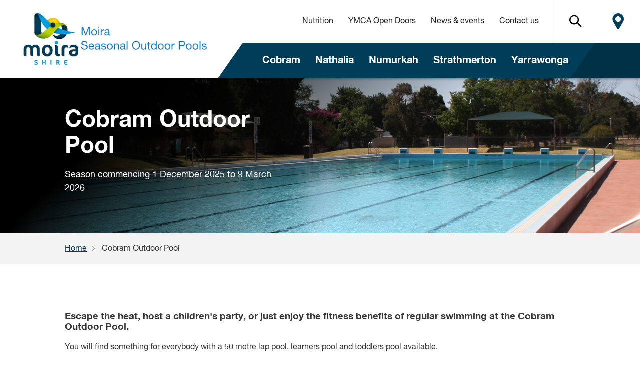

--- FILE ---
content_type: text/html; charset=utf-8
request_url: https://moirapools.ymca.org.au/cobram-outdoor-pool
body_size: 6016
content:


<!doctype html>
<html class="Moira_Numurkah" lang="en">
<head>
    <meta charset="utf-8">
    <meta http-equiv="X-UA-Compatible" content="IE=edge">
    
    <title> </title>
    <meta name="siteCode" content="RecCenter">
    <meta name="site" content="moirapools">

    <meta name="description" />
    <meta name="keywords" />
    <meta property="og:title" />
    <meta property="og:description" />
    <meta property="og:type" content="website" />
    <meta property="og:url" />

    <meta name="twitter:card" content="summary_large_image">
    <meta name="viewport" content="width=device-width, initial-scale=1">

    <link rel="apple-touch-icon" sizes="180x180" href="/fe/Camps/img/favicon/apple-touch-icon.png">
    <link rel="icon" type="image/png" sizes="32x32" href="/fe/Camps/img/favicon/favicon-32x32.png">
    <link rel="icon" type="image/png" sizes="16x16" href="/fe/Camps/img/favicon/favicon-16x16.png">
    <link rel="manifest" href="/fe/Camps/img/favicon/site.webmanifest">
    <link rel="mask-icon" href="/fe/Camps/img/favicon/safari-pinned-tab.svg" color="#ef373e">
    <link rel="shortcut icon" href="/fe/Camps/img/favicon/favicon.ico">
    <meta name="msapplication-TileColor" content="#ffffff">
    <meta name="msapplication-config" content="/fe/Camps/img/favicon/browserconfig.xml">
    <meta name="theme-color" content="#ffffff">

    <link rel="canonical" />

    <link rel="stylesheet" href="https://cdnjs.cloudflare.com/ajax/libs/mediaelement/4.2.6/mediaelementplayer.css">

    <link rel="stylesheet" type="text/css" href="//cdn.jsdelivr.net/npm/slick-carousel@1.8.1/slick/slick.css" />
    <link rel="stylesheet" type="text/css" href="https://cdnjs.cloudflare.com/ajax/libs/slick-lightbox/0.2.12/slick-lightbox.css" />
    <link rel="stylesheet" type="text/css" media="screen,print" href="/fe/RecCenter/css/styles.min.css" />

    

<!-- Google Tag Manager -->
<script>(function(w,d,s,l,i){w[l]=w[l]||[];w[l].push({'gtm.start':
new Date().getTime(),event:'gtm.js'});var f=d.getElementsByTagName(s)[0],
j=d.createElement(s),dl=l!='dataLayer'?'&l='+l:'';j.async=true;j.src=
'https://www.googletagmanager.com/gtm.js?id='+i+dl;f.parentNode.insertBefore(j,f);
})(window,document,'script','dataLayer','GTM-KPXVTVJ');</script>
<!-- End Google Tag Manager -->

</head>
<body>

<!-- Google Tag Manager (noscript) -->
<noscript><iframe src="https://www.googletagmanager.com/ns.html?id=GTM-KPXVTVJ"
height="0" width="0" style="display:none;visibility:hidden"></iframe></noscript>
<!-- End Google Tag Manager (noscript) -->
    <div class='header-container'>
        <header>
            

<div class='logo'>

    

    <a href='/' class='logo-img'>
        <img src='/-/media/recreation/non-campaign-global/logos/rec-site-logos/moira-outdoor-pools-logo.jpg' />
    </a>
    <div class='mobile-navigation-container'>


        <button class='mobile-navigation'>
            <span></span>
            <span></span>
            <span></span>
        </button>
    </div>
</div>


<div class="header-search">
<form action="/cobram-outdoor-pool" method="post"><input id="scController" name="scController" type="hidden" value="Search" /><input id="scAction" name="scAction" type="hidden" value="SearchForm" /><input name="fhController" type="hidden" value="SearchController"></input><input name="fhAction" type="hidden" value="SearchForm"></input><input id="DefaultPageSize" name="DefaultPageSize" type="hidden" value="5" /><input autocomplete="off" id="search-input-header" name="q" placeholder="Search..." type="text" value="" />        <button id='search-results-btn-header' class='search ymca-icon-search' type='submit'></button>
        <ul id="search-results-dropdown-header"></ul>
</form></div>

<div class='header-links'>
    
    <div class='site-navigation' role='navigation' aria-label='Main Navigation'>



<ul class='unlist'>

        <li >
            <a href='/cobram-outdoor-pool'>
                Cobram

            </a>

        </li>
        <li >
            <a href='/nathalia-outdoor-pool'>
                Nathalia

            </a>

        </li>
        <li >
            <a href='/numurkah-outdoor-pool'>
                Numurkah

            </a>

        </li>
        <li >
            <a href='/strathmerton-outdoor-pool'>
                Strathmerton

            </a>

        </li>
        <li >
            <a href='/yarrawonga'>
                Yarrawonga

                    <div class='css-arrow'></div>
            </a>

                <ul>
                            <li>
                                <a href='/yarrawonga/yarrawonga-foreshore'>
                                    Yarrawonga Foreshore
                                </a>
                            </li>
                            <li>
                                <a href='/yarrawonga/yarrawonga-outdoor-pool'>
                                    Yarrawonga Outdoor Pool
                                </a>
                            </li>
                </ul>
        </li>
</ul>




        <div class='hours'>
            <span class='label'></span>
        </div>





    </div>

    <div class='corporate-navigation'>
        <ul class='unlist'>
                    <li>
                        <a href='/nutrition'>Nutrition</a>
                    </li>
                    <li>
                        <a href='/ymca-open-doors'>YMCA Open Doors</a>
                    </li>
                    <li>
                        <a href='/news-events'>News &amp; events</a>
                    </li>
                    <li>
                        <a href='/contact-us'>Contact us</a>
                    </li>
        </ul>

        <div class='corporate-utilities'>


            <a href='' class='btn btn-icon btn-hollow btn-flex desktop-search search-black'></a>

                <a href='/pool-locations' class='btn btn-location btn-hollow btn-flex'>
                    Locate
                </a>
        </div>

    </div>

</div>

        </header>
        
    </div>

    <div id="mobile-menu-background"></div>

    <div id="app">
        


        <div class="banner-top-container">
            <div class='banner-container banner-small' style='background-image: url("/-/media/recreation/lgas/moira/outdoor-pools/banners/outdoor-pools-banner-cobram.jpg")'>

                    <div class="banner-gradient"></div>


                <div class='content-container'>

                    <div class='banner'>
                        <div class='banner-text'>
                                    <h1>Cobram Outdoor Pool</h1>
                                    <p>Season commencing 1 December 2025 to 9 March 2026</p>
                            
                        </div>
                    </div>

                    

                </div>
            </div>
        </div>



    <div class="breadcrumbs light">
        <div class="content-container">
            <ul class="unlist ">
                        <li>
                            <a href="/">Home</a>
                        </li>
                        <li>
                            Cobram Outdoor Pool
                        </li>
            </ul>
        </div>
    </div>

<div id="main-content-container" class='content-container'>
    
<div class='simple-grid three-quarters-left'>
    <div>
        
    </div>
    <div>
        
    </div>
</div>

            <div class='rich-text '>
                <h3>Escape the heat, host a children's party, or just enjoy the fitness benefits of regular swimming at the Cobram Outdoor Pool.</h3>
<p>You will find something for everybody with a 50 metre lap pool, learners pool and toddlers pool available.<br />
<br />
Our facilities include a kiosk, BBQ area, children&rsquo;s playground and shaded seating areas for families to enjoy and make a day out!<br />
<br />
We are located at Punt Road, Cobram.<br />
<br />
To stay updated with what is happening at the Cobram Outdoor Pool please visit our <a rel="noopener noreferrer" rel="noopener noreferrer" href="https://www.facebook.com/people/Moira-Shire-Outdoor-Pools/100057057685784/" target="_blank">Facebook page</a>.</p>
            </div>




            <div class='rich-text '>
                <h2>Opening hours</h2>
<p>Pool season is from 1 December 2025 until 9 March 2026.</p>
<table>
    <tbody>
        <tr>
            <td>School terms (Monday to Friday)</td>
            <td style="text-align: right;"> 3.30pm &ndash; 7.00pm</td>
        </tr>
        <tr>
            <td>Weekends</td>
            <td style="text-align: right;">1:00pm &ndash; 7:00pm</td>
        </tr>
        <tr>
            <td>Public holidays</td>
            <td style="text-align: right;">1:00pm &ndash; 7:00pm</td>
        </tr>
        <tr>
            <td>School holidays</td>
            <td style="text-align: right;">1:00pm &ndash; 7:00pm</td>
        </tr>
        <tr>
            <td>Christmas day&nbsp;</td>
            <td style="text-align: right;">Closed</td>
        </tr>
    </tbody>
</table>
<p><strong>Cold Weather Policy:</strong><br />
<br />
Outdoor pools will close when the Bureau of Meteorology forecast is below 25 degrees. The decision to close due to cold weather will be made at 6.00pm the evening prior and communicated via our social media channels. If a pool opens and the temperature drops below 25 degrees, the Duty Manager may close the pool early.<br />
<br />
<strong>Hot Weather Policy:</strong><br />
<br />
When the forecast temperature is 38 degrees or higher, pools will remain open until 8.00pm, unless attendance drops below 10 patrons. If there are more than 10 patrons at 8.00pm, the pool will remain open until 9.00pm.<br />
<br />
<strong>Please note:</strong> the Hot Weather Policy only applies when sufficient staff are available.</p>
            </div>


            <div class='rich-text '>
                <h2>Entry prices</h2>
<table>
    <tbody>
        <tr>
            <td colspan="2">
            <strong>Casual entry</strong>
            </td>
        </tr>
        <tr>
            <td>Adult<br />
            </td>
            <td style="text-align: right;">$5.40</td>
        </tr>
        <tr>
            <td>Concession<br />
            </td>
            <td style="text-align: right;">$4.50</td>
        </tr>
        <tr>
            <td>Child<br />
            </td>
            <td style="text-align: right;">$4.50</td>
        </tr>
        <tr>
            <td>Spectator<br />
            </td>
            <td style="text-align: right;">$1.10<br />
            </td>
        </tr>
        <tr>
            <td>Family (Max. 2 Adults plus dependant children listed on Medicare card)</td>
            <td style="text-align: right;">$14.10</td>
        </tr>
        <tr>
            <td>&nbsp;</td>
            <td style="text-align: right;">&nbsp;</td>
        </tr>
        <tr>
            <td colspan="2">
            <strong>Season pass (Membership)</strong><br />
            (purchase a season pass at one of our YMCA managed Moira Outdoor Pools and you will gain access to all Moira Outdoor Pools!)
            </td>
        </tr>
        <tr>
            <td>Adult<br />
            </td>
            <td style="text-align: right;">$104.10</td>
        </tr>
        <tr>
            <td>Eligible concession card holders<br />
            </td>
            <td style="text-align: right;">$81.90</td>
        </tr>
        <tr>
            <td>Child<br />
            </td>
            <td style="text-align: right;">$81.90</td>
        </tr>
        <tr>
            <td>Family</td>
            <td style="text-align: right;">$207.10</td>
        </tr>
        <tr>
            <td>&nbsp;</td>
            <td style="text-align: right;">&nbsp;</td>
        </tr>
        <tr>
            <td><strong>Aqua Aerobics</strong></td>
            <td style="text-align: right;">&nbsp;</td>
        </tr>
        <tr>
            <td>Member</td>
            <td style="text-align: right;">$5.90</td>
        </tr>
        <tr>
            <td>Casual</td>
            <td style="text-align: right;">$11.70</td>
        </tr>
        <tr>
            <td>&nbsp;</td>
            <td style="text-align: right;"><strong>&nbsp;</strong></td>
        </tr>
        <tr>
            <td><strong>Passes</strong></td>
            <td style="text-align: right;">&nbsp;</td>
        </tr>
        <tr>
            <td>10 Pass Family</td>
            <td style="text-align: right;">$133.90</td>
        </tr>
        <tr>
            <td>10 Pass Adult</td>
            <td style="text-align: right;">&nbsp;$47.40</td>
        </tr>
        <tr>
            <td>10 Pass Concession/Child</td>
            <td style="text-align: right;">&nbsp;$37.10</td>
        </tr>
        <tr>
            <td>20 Pass Adult</td>
            <td style="text-align: right;">&nbsp;$107.20</td>
        </tr>
        <tr>
            <td>20 Pass Concession/Child</td>
            <td style="text-align: right;">&nbsp;$72.80</td>
        </tr>
        <tr>
            <td>&nbsp;</td>
            <td style="text-align: right;">&nbsp;</td>
        </tr>
        <tr>
            <td><strong>Others</strong></td>
            <td style="text-align: right;">&nbsp;</td>
        </tr>
        <tr>
            <td>Pool lane hire</td>
            <td style="text-align: right;">$13.50</td>
        </tr>
    </tbody>
</table>
            </div>

<div id="LocationMapComponent" class='location-container multi-locations'
     data-pageid="{AD994E46-31AF-44E1-99FC-6B0B7480F2C9}"
     data-apikey="AIzaSyARxVC1L2lEDIhuj91aEUp8mcCzvgBkZwE" 
     data-program-type=""
     data-starting-locationid="" 
     data-starting-lat="-35.9187039" 
     data-starting-lng="145.6550106">
	
</div>



    <div class="cta-block-container">
        <div class="cta-block simple-grid three-cols">

        </div>
    </div>

</div>
    </div>

    <footer>
        

<div class='content-container'>
    <div class='simple-grid three-cols'>
        <div class='footer-column'>
            <ul>
                <li>
                    <span class='footer-title blue'>
                        Contact
                    </span>
                    <p class='details'>
                        <b>Moira Outdoor Pools<br>
                        moira@ymca.org.au
                                            </p>
                </li>
                    <li>
                        <a href='/contact-us'><span class='footer-title blue'>Contact Us</span></a>
                    </li>
                    <li>
                        <a href='/pool-locations'><span class='footer-title blue'>Location</span></a>
                    </li>
                    <li>
                        <a href='/news-events'><span class='footer-title blue'>News and events</span></a>
                    </li>
            </ul>
        </div>
        <div class='footer-column'>
            <p>
                <span class='footer-title blue'>
                    Services and Facilities
                </span>
            </p>

                <a class='service-cta' href='/pool-locations'>
                    <div style='background-image:url("/-/media/recreation/lgas/moira/outdoor-pools/cards/outdoor-pool-square-cobram.jpg")'></div>
                    <div>
                        <p>Pool Locations</p>
                        <p>Find your closest pool!</p>
                    </div>
                </a>
                <a class='service-cta' href='/contact-us'>
                    <div style='background-image:url("/-/media/recreation/lgas/wangaratta/cards/wangaratta_cards_-staff-reception-2.jpg")'></div>
                    <div>
                        <p>Contact Us</p>
                        <p>Everything you need to know</p>
                    </div>
                </a>

        </div>
        <div class='footer-column'>
            
                <p>
                    <span class='footer-title multi-theme'>
                        Follow us on social media
                    </span>
                </p>
                <div class='form-container overflow-top'>
                    
                </div>

            <div class='social-icons'>
                    <a href='https://www.facebook.com/Moira-Shire-Outdoor-Pools-108078277303299/' target="_blank"><img src='/-/media/global-media/logos/ymca-global-facebook-logo-45-x-45.png' /></a>
            </div>

            <div class='org-logos'>
                    <div class='logo'>
                        <a href='https://victoria.ymca.org.au/' target="_blank"><img src='/-/media/global-media/logos/sitecore-they-header-logo-2020-100x80.jpg' /></a>
                    </div>
                    <div class='logo'>
                        <a href='https://www.moira.vic.gov.au/Home' target="_blank"><img src='/-/media/recreation/non-campaign-global/logos/council-logos-v2/sitecore-footers_rec-moira.jpg' /></a>
                    </div>
            </div>

        </div>
    </div>
</div>

<div class='simple-grid one-col'>
    <div class='footer-links'>
        <ul class='unlist content-container'>


            <br/>
                <li>
                    <a href='/terms-and-conditions'>Terms &amp; Conditions</a>
                </li>
                <li>
                    <a href='/careers'>Careers</a>
                </li>
        </ul>
    </div>
</div>

    </footer>
    
    <script src="https://cdnjs.cloudflare.com/ajax/libs/mediaelement/4.2.6/mediaelement-and-player.min.js"></script>
    <script src="/fe/RecCenter/js/lib.min.js"></script>
    <script src="/fe/RecCenter/js/scripts.js"></script>

    

    <script>
        var mediaElements = document.querySelectorAll('video, audio');

        for (var i = 0, total = mediaElements.length; i < total; i++) {

            new MediaElementPlayer(mediaElements[i], {
                // This is needed to make Jump Forward to work correctly
                pluginPath: 'https://cdnjs.cloudflare.com/ajax/libs/mediaelement/4.2.6/',
                shimScriptAccess: 'always',
                autoRewind: false,
                features: ['prevtrack', 'playpause', 'nexttrack', 'current', 'progress', 'duration', 'volume', 'chromecast', 'playlist', 'shuffle', 'loop', 'fullscreen'],
            });
        }
    </script>

</body>
</html>

--- FILE ---
content_type: application/x-javascript
request_url: https://moirapools.ymca.org.au/fe/RecCenter/js/lib.min.js
body_size: 187214
content:
!function(se){"use strict";function i(e){if(r[e])return r[e].exports;var t=r[e]={i:e,l:!1,exports:{}};return n[e].call(t.exports,t,t.exports,i),t.l=!0,t.exports}var n,r;n=[function(e,t,n){n(1),n(53),n(54),n(55),n(56),n(57),n(58),n(59),n(60),n(61),n(62),n(63),n(64),n(65),n(68),n(69),n(70),n(71),n(73),n(77),n(78),n(80),n(81),n(84),n(86),n(87),n(88),n(89),n(90),n(91),n(92),n(95),n(96),n(99),n(102),n(103),n(104),n(105),n(107),n(108),n(109),n(116),n(117),n(118),n(121),n(124),n(127),n(129),n(130),n(131),n(132),n(134),n(135),n(136),n(137),n(139),n(140),n(142),n(143),n(144),n(145),n(146),n(147),n(149),n(153),n(154),n(155),n(157),n(161),n(162),n(164),n(168),n(169),n(170),n(171),n(172),n(173),n(174),n(177),n(178),n(180),n(181),n(182),n(183),n(184),n(185),n(186),n(187),n(188),n(189),n(190),n(191),n(192),n(195),n(196),n(197),n(199),n(201),n(202),n(203),n(204),n(206),n(207),n(208),n(209),n(210),n(211),n(212),n(214),n(215),n(217),n(218),n(219),n(221),n(222),n(224),n(225),n(227),n(228),n(229),n(230),n(231),n(232),n(233),n(234),n(235),n(236),n(237),n(238),n(239),n(241),n(242),n(244),n(245),n(256),n(257),n(260),n(261),n(263),n(264),n(268),n(269),n(270),n(271),n(276),n(277),n(278),n(279),n(280),n(281),n(282),n(283),n(284),n(285),n(286),n(287),n(288),n(289),n(290),n(291),n(292),n(293),n(294),n(295),n(296),n(297),n(298),n(299),n(300),n(301),n(302),n(303),n(304),n(305),n(306),n(307),n(308),n(309),n(310),n(311),n(312),n(313),n(314),n(315),n(316),n(317),n(318),n(319),n(320),n(321),n(322),n(324),n(325),n(326),n(327),n(328),n(330),n(331),n(332),n(334),n(335),n(336),n(338),n(341),n(342),n(343),n(344),n(345),n(346),n(347),n(349),n(350),n(351),n(352),n(353),n(354),n(355),n(356),n(357),n(358),n(359),n(360),n(361),n(362),n(364),n(365),n(366),n(367),n(368),n(369),n(370),n(371),n(372),n(373),n(374),n(375),n(376),n(378),n(379),n(380),n(381),n(382),n(383),n(384),n(385),n(386),n(387),n(388),n(389),n(390),n(391),n(392),n(393),n(394),n(395),n(396),n(397),n(398),n(399),n(400),n(401),n(403),n(404),e.exports=n(405)},function(L,R,e){function r(e,t){var n=M[e]=b(T[_]);return ee(n,{type:x,tag:e,description:t}),c||(n.description=t),n}function a(e,t,n){return e===O&&a(P,t,n),m(e),t=y(t,!0),m(n),u(M,t)?(n.enumerable?(u(e,w)&&e[w][t]&&(e[w][t]=!1),n=b(n,{enumerable:v(0,!1)})):(u(e,w)||S(e,w,v(1,{})),e[w][t]=!0),j(e,t,n)):S(e,t,n)}function n(e,t){m(e);for(var n,r=B(t=g(t)),i=0,o=r.length;i<o;)a(e,n=r[i++],t[n]);return e}function t(e){var t=ie.call(this,e=y(e,!0));return!(this===O&&u(M,e)&&!u(P,e))&&(!(t||!u(this,e)||!u(M,e)||u(this,w)&&this[w][e])||t)}function i(e,t){var n;if(e=g(e),t=y(t,!0),e!==O||!u(M,t)||u(P,t))return!(n=ne(e,t))||!u(M,t)||u(e,w)&&e[w][t]||(n.enumerable=!0),n}function o(e){for(var t,n=re(g(e)),r=[],i=0;i<n.length;)u(M,t=n[i++])||u(p,t)||r.push(t);return r}function s(e){for(var t,n=e===O,r=re(n?P:g(e)),i=[],o=0;o<r.length;)!u(M,t=r[o++])||n&&!u(O,t)||i.push(M[t]);return i}var l=e(2),u=e(3),c=e(4),$=e(6),d=e(7),f=e(16),p=e(23),z=e(5),h=e(19),F=e(40),U=e(22),H=e(41),Y=e(43),W=e(44),B=e(46),V=e(48),m=e(13),q=e(12),g=e(28),y=e(14),v=e(15),b=e(49),G=e(52),X=e(38),Q=e(9),K=e(39),Z=e(8),J=e(47),w=e(21)("hidden"),k=e(20),x="Symbol",ee=k.set,te=k.getterFor(x),ne=X.f,S=Q.f,re=G.f,T=l.Symbol,C=l.JSON,E=C&&C.stringify,_="prototype",k=H("toPrimitive"),ie=K.f,D=h("symbol-registry"),M=h("symbols"),P=h("op-symbols"),h=h("wks"),O=Object[_],l=l.QObject,A=e(42),N=!l||!l[_]||!l[_].findChild,j=c&&z(function(){return 7!=b(S({},"a",{get:function(){return S(this,"a",{value:7}).a}})).a})?function(e,t,n){var r=ne(O,t);r&&delete O[t],S(e,t,n),r&&e!==O&&S(O,t,r)}:S,I=A&&"symbol"==typeof T.iterator?function(e){return"symbol"==typeof e}:function(e){return e instanceof T};A||(f((T=function(){if(this instanceof T)throw TypeError("Symbol is not a constructor!");var e=arguments[0]===se?se:String(arguments[0]),t=U(e),n=function(e){this===O&&n.call(P,e),u(this,w)&&u(this[w],t)&&(this[w][t]=!1),j(this,t,v(1,e))};return c&&N&&j(O,t,{configurable:!0,set:n}),r(t,e)})[_],"toString",function(){return te(this).tag}),K.f=t,Q.f=a,X.f=i,e(26).f=G.f=o,e(37).f=s,c&&(S(T[_],"description",{configurable:!0,get:function(){return te(this).description}}),$||f(O,"propertyIsEnumerable",t,!0)),Y.f=function(e){return r(H(e),e)}),d({global:!0,wrap:!0,forced:!A,sham:!A},{Symbol:T});for(var oe=J(h),ae=0;ae<oe.length;)W(oe[ae++]);d({target:x,stat:!0,forced:!A},{for:function(e){return u(D,e+="")?D[e]:D[e]=T(e)},keyFor:function(e){if(!I(e))throw TypeError(e+" is not a symbol!");for(var t in D)if(D[t]===e)return t},useSetter:function(){N=!0},useSimple:function(){N=!1}}),d({target:"Object",stat:!0,forced:!A,sham:!c},{create:function(e,t){return t===se?b(e):n(b(e),t)},defineProperty:a,defineProperties:n,getOwnPropertyDescriptor:i}),d({target:"Object",stat:!0,forced:!A},{getOwnPropertyNames:o,getOwnPropertySymbols:s}),C&&d({target:"JSON",stat:!0,forced:!A||z(function(){var e=T();return"[null]"!=E([e])||"{}"!=E({a:e})||"{}"!=E(Object(e))})},{stringify:function(e){for(var t,n,r=[e],i=1;i<arguments.length;)r.push(arguments[i++]);if(n=t=r[1],(q(t)||e!==se)&&!I(e))return V(t)||(t=function(e,t){if("function"==typeof n&&(t=n.call(this,e,t)),!I(t))return t}),r[1]=t,E.apply(C,r)}}),T[_][k]||Z(T[_],k,T[_].valueOf),F(T,x),p[w]=!0},function(e,t){e.exports="undefined"!=typeof window&&window.Math==Math?window:"undefined"!=typeof self&&self.Math==Math?self:Function("return this")()},function(e,t){var n={}.hasOwnProperty;e.exports=function(e,t){return n.call(e,t)}},function(e,t,n){e.exports=!n(5)(function(){return 7!=Object.defineProperty({},"a",{get:function(){return 7}}).a})},function(e,t){e.exports=function(e){try{return!!e()}catch(e){return!0}}},function(e,t){e.exports=!1},function(e,t,n){var s=n(2),l=n(8),u=n(16),c=n(17),d=n(24);e.exports=function(e,t){var n,r,i,o,a=e.target;if(n=e.global?s:e.stat?s[a]||c(a,{}):(s[a]||{}).prototype)for(r in t){if(i=n[r],o=t[r],!e.forced&&i!==se){if(typeof o==typeof i)continue;d(o,i)}(e.sham||i&&i.sham)&&l(o,"sham",!0),u(n,r,o,e.unsafe)}}},function(e,t,n){var r=n(9),i=n(15);e.exports=n(4)?function(e,t,n){return r.f(e,t,i(1,n))}:function(e,t,n){return e[t]=n,e}},function(e,t,n){var r=n(4),i=n(10),o=n(13),a=n(14),s=Object.defineProperty;t.f=r?s:function(e,t,n){if(o(e),t=a(t,!0),o(n),i)try{return s(e,t,n)}catch(e){}if("get"in n||"set"in n)throw TypeError("Accessors not supported!");return"value"in n&&(e[t]=n.value),e}},function(e,t,n){e.exports=!n(4)&&!n(5)(function(){return 7!=Object.defineProperty(n(11)("div"),"a",{get:function(){return 7}}).a})},function(e,t,n){var r=n(12),i=n(2).document,o=r(i)&&r(i.createElement);e.exports=function(e){return o?i.createElement(e):{}}},function(e,t){e.exports=function(e){return"object"==typeof e?null!==e:"function"==typeof e}},function(e,t,n){var r=n(12);e.exports=function(e){if(r(e))return e;throw TypeError(String(e)+" is not an object!")}},function(e,t,n){var i=n(12);e.exports=function(e,t){if(!i(e))return e;var n,r;if(t&&"function"==typeof(n=e.toString)&&!i(r=n.call(e))||"function"==typeof(n=e.valueOf)&&!i(r=n.call(e))||!t&&"function"==typeof(n=e.toString)&&!i(r=n.call(e)))return r;throw TypeError("Can't convert object to primitive value")}},function(e,t){e.exports=function(e,t){return{enumerable:!(1&e),configurable:!(2&e),writable:!(4&e),value:t}}},function(e,t,n){var i=n(2),o=n(8),a=n(3),s=n(17),r=n(18),l=n(20),u=l.get,c=l.enforce,d=String(r).split("toString");n(19)("inspectSource",function(e){return r.call(e)}),(e.exports=function(e,t,n,r){"function"==typeof n&&("string"!=typeof t||a(n,"name")||o(n,"name",t),c(n).source=d.join("string"==typeof t?t:"")),e===i?s(t,n):r?e[t]?e[t]=n:o(e,t,n):(delete e[t],o(e,t,n))})(Function.prototype,"toString",function(){return"function"==typeof this&&u(this).source||r.call(this)})},function(e,t,n){var r=n(2),i=n(8);e.exports=function(t,n){try{i(r,t,n)}catch(e){r[t]=n}return n}},function(e,t,n){e.exports=n(19)("native-function-to-string",Function.toString)},function(e,t,n){var r=n(2),i=n(17),o="__core-js_shared__",a=r[o]||i(o,{});(e.exports=function(e,t){return a[e]||(a[e]=t!==se?t:{})})("versions",[]).push({version:"3.0.0-beta.3",mode:n(6)?"pure":"global",copyright:"© 2018 Denis Pushkarev (zloirock.ru)"})},function(e,t,n){var r,i,o,a,s,l,u,c,d=n(2),f=n(18),p=n(12),h=n(8),m=n(3),g=n(21),n=n(23),d=d.WeakMap;u="function"==typeof d&&/native code/.test(f.call(d))?(r=new d,i=r.get,o=r.has,a=r.set,s=function(e,t){return a.call(r,e,t),t},l=function(e){return i.call(r,e)||{}},function(e){return o.call(r,e)}):(n[c=g("state")]=!0,s=function(e,t){return h(e,c,t),t},l=function(e){return m(e,c)?e[c]:{}},function(e){return m(e,c)}),e.exports={set:s,get:l,has:u,enforce:function(e){return u(e)?l(e):s(e,{})},getterFor:function(t){return function(e){if(p(e)&&(e=l(e)).type===t)return e;throw TypeError("Incompatible receiver, "+t+" required!")}}}},function(e,t,n){var r=n(19)("keys"),i=n(22);e.exports=function(e){return r[e]||(r[e]=i(e))}},function(e,t){var n=0,r=Math.random();e.exports=function(e){return"Symbol(".concat(e===se?"":e,")_",(++n+r).toString(36))}},function(e,t){e.exports={}},function(e,t,n){var s=n(3),l=n(25),u=n(38),c=n(9);e.exports=function(e,t){for(var n=l(t),r=c.f,i=u.f,o=0;o<n.length;o++){var a=n[o];s(e,a)||r(e,a,i(t,a))}}},function(e,t,n){var r=n(26),i=n(37),o=n(13),n=n(2).Reflect;e.exports=n&&n.ownKeys||function(e){var t=r.f(o(e)),n=i.f;return n?t.concat(n(e)):t}},function(e,t,n){var r=n(27),i=n(36).concat("length","prototype");t.f=Object.getOwnPropertyNames||function(e){return r(e,i)}},function(e,t,n){var a=n(3),s=n(28),l=n(32)(!1),u=n(23);e.exports=function(e,t){var n,r=s(e),i=0,o=[];for(n in r)!a(u,n)&&a(r,n)&&o.push(n);for(;i<t.length;)!a(r,n=t[i++])||~l(o,n)||o.push(n);return o}},function(e,t,n){var r=n(29),i=n(31);e.exports=function(e){return r(i(e))}},function(e,t,n){var r=n(30),i="".split;e.exports=Object("z").propertyIsEnumerable(0)?Object:function(e){return"String"==r(e)?i.call(e,""):Object(e)}},function(e,t){var n={}.toString;e.exports=function(e){return n.call(e).slice(8,-1)}},function(e,t){e.exports=function(e){if(e==se)throw TypeError("Can't call method on  "+e);return e}},function(e,t,n){var l=n(28),u=n(33),c=n(35);e.exports=function(s){return function(e,t,n){var r,i=l(e),o=u(i.length),a=c(n,o);if(s&&t!=t){for(;a<o;)if((r=i[a++])!=r)return!0}else for(;a<o;a++)if((s||a in i)&&i[a]===t)return s||a||0;return!s&&-1}}},function(e,t,n){var r=n(34),i=Math.min;e.exports=function(e){return 0<e?i(r(e),9007199254740991):0}},function(e,t){var n=Math.ceil,r=Math.floor;e.exports=function(e){return isNaN(e=+e)?0:(0<e?r:n)(e)}},function(e,t,n){var r=n(34),i=Math.max,o=Math.min;e.exports=function(e,t){e=r(e);return e<0?i(e+t,0):o(e,t)}},function(e,t){e.exports=["constructor","hasOwnProperty","isPrototypeOf","propertyIsEnumerable","toLocaleString","toString","valueOf"]},function(e,t){t.f=Object.getOwnPropertySymbols},function(e,t,n){var r=n(4),i=n(39),o=n(15),a=n(28),s=n(14),l=n(3),u=n(10),c=Object.getOwnPropertyDescriptor;t.f=r?c:function(e,t){if(e=a(e),t=s(t,!0),u)try{return c(e,t)}catch(e){}if(l(e,t))return o(!i.f.call(e,t),e[t])}},function(e,t,n){var r={}.propertyIsEnumerable,i=Object.getOwnPropertyDescriptor,o=i&&!r.call({1:2},1);t.f=o?function(e){e=i(this,e);return!!e&&e.enumerable}:r},function(e,t,n){var r=n(9).f,i=n(3),o=n(41)("toStringTag");e.exports=function(e,t,n){e&&!i(e=n?e:e.prototype,o)&&r(e,o,{configurable:!0,value:t})}},function(e,t,n){var r=n(19)("wks"),i=n(22),o=n(2).Symbol,a=n(42);e.exports=function(e){return r[e]||(r[e]=a&&o[e]||(a?o:i)("Symbol."+e))}},function(e,t,n){e.exports=!n(5)(function(){String(Symbol())})},function(e,t,n){t.f=n(41)},function(e,t,n){var r=n(45),i=n(3),o=n(43),a=n(9).f;e.exports=function(e){var t=r.Symbol||(r.Symbol={});i(t,e)||a(t,e,{value:o.f(e)})}},function(e,t,n){e.exports=n(2)},function(e,t,n){var s=n(47),l=n(37),u=n(39);e.exports=function(e){var t=s(e),n=l.f;if(n)for(var r,i=n(e),o=u.f,a=0;a<i.length;)o.call(e,r=i[a++])&&t.push(r);return t}},function(e,t,n){var r=n(27),i=n(36);e.exports=Object.keys||function(e){return r(e,i)}},function(e,t,n){var r=n(30);e.exports=Array.isArray||function(e){return"Array"==r(e)}},function(e,t,n){function r(){}var i=n(13),o=n(50),a=n(36),s=n(51),l=n(11),u=n(21)("IE_PROTO"),c="prototype",d=function(){var e=l("iframe"),t=a.length;for(e.style.display="none",s.appendChild(e),e.src="javascript:",(e=e.contentWindow.document).open(),e.write("<script>document.F=Object<\/script>"),e.close(),d=e.F;t--;)delete d[c][a[t]];return d()};e.exports=Object.create||function(e,t){var n;return null!==e?(r[c]=i(e),n=new r,r[c]=null,n[u]=e):n=d(),t===se?n:o(n,t)},n(23)[u]=!0},function(e,t,n){var r=n(4),a=n(9),s=n(13),l=n(47);e.exports=r?Object.defineProperties:function(e,t){s(e);for(var n,r=l(t),i=r.length,o=0;o<i;)a.f(e,n=r[o++],t[n]);return e}},function(e,t,n){n=n(2).document;e.exports=n&&n.documentElement},function(e,t,n){var r=n(28),i=n(26).f,o={}.toString,a="object"==typeof window&&window&&Object.getOwnPropertyNames?Object.getOwnPropertyNames(window):[];e.exports.f=function(e){if(!a||"[object Window]"!=o.call(e))return i(r(e));try{return i(e)}catch(e){return a.slice()}}},function(e,t,n){n(44)("asyncIterator")},function(e,t,n){n(44)("hasInstance")},function(e,t,n){n(44)("isConcatSpreadable")},function(e,t,n){n(44)("iterator")},function(e,t,n){n(44)("match")},function(e,t,n){n(44)("replace")},function(e,t,n){n(44)("search")},function(e,t,n){n(44)("species")},function(e,t,n){n(44)("split")},function(e,t,n){n(44)("toPrimitive")},function(e,t,n){n(44)("toStringTag")},function(e,t,n){n(44)("unscopables")},function(e,t,n){var r=n(66);n(7)({target:"Object",stat:!0,forced:Object.assign!==r},{assign:r})},function(e,t,n){var f=n(47),p=n(37),h=n(39),m=n(67),g=n(29),i=Object.assign;e.exports=!i||n(5)(function(){var e={},t={},n=Symbol(),r="abcdefghijklmnopqrst";return e[n]=7,r.split("").forEach(function(e){t[e]=e}),7!=i({},e)[n]||Object.keys(i({},t)).join("")!=r})?function(e,t){for(var n=m(e),r=arguments.length,i=1,o=p.f,a=h.f;i<r;)for(var s,l=g(arguments[i++]),u=o?f(l).concat(o(l)):f(l),c=u.length,d=0;d<c;)a.call(l,s=u[d++])&&(n[s]=l[s]);return n}:i},function(e,t,n){var r=n(31);e.exports=function(e){return Object(r(e))}},function(e,t,n){n(7)({target:"Object",stat:!0,sham:!n(4)},{create:n(49)})},function(e,t,n){var r=n(4);n(7)({target:"Object",stat:!0,forced:!r,sham:!r},{defineProperty:n(9).f})},function(e,t,n){var r=n(4);n(7)({target:"Object",stat:!0,forced:!r,sham:!r},{defineProperties:n(50)})},function(e,t,n){var r=n(72)(!0);n(7)({target:"Object",stat:!0},{entries:function(e){return r(e)}})},function(e,t,n){var l=n(47),u=n(28),c=n(39).f;e.exports=function(s){return function(e){for(var t,n=u(e),r=l(n),i=r.length,o=0,a=[];o<i;)c.call(n,t=r[o++])&&a.push(s?[t,n[t]]:n[t]);return a}}},function(e,t,n){var r=n(12),i=n(74).onFreeze,o=n(75);n(76)("freeze",function(t){return function(e){return t&&r(e)?t(i(e)):e}},!o)},function(e,t,n){function r(e){l(e,i,{value:{objectID:"O"+ ++u,weakData:{}}})}var i=n(22)("meta"),o=n(75),a=n(12),s=n(3),l=n(9).f,u=0,c=Object.isExtensible||function(){return!0},d=e.exports={REQUIRED:!1,fastKey:function(e,t){if(!a(e))return"symbol"==typeof e?e:("string"==typeof e?"S":"P")+e;if(!s(e,i)){if(!c(e))return"F";if(!t)return"E";r(e)}return e[i].objectID},getWeakData:function(e,t){if(!s(e,i)){if(!c(e))return!0;if(!t)return!1;r(e)}return e[i].weakData},onFreeze:function(e){return o&&d.REQUIRED&&c(e)&&!s(e,i)&&r(e),e}};n(23)[i]=!0},function(e,t,n){e.exports=!n(5)(function(){return Object.isExtensible(Object.preventExtensions({}))})},function(e,t,n){var o=n(7),a=n(45),s=n(5);e.exports=function(e,t,n){var r=(a.Object||{})[e]||Object[e],i={};i[e]=t(r),o({target:"Object",stat:!0,forced:s(function(){r(1)}),sham:n},i)}},function(e,t,n){var r=n(4),i=n(28),o=n(38).f;n(76)("getOwnPropertyDescriptor",function(){return function(e,t){return o(i(e),t)}},!r)},function(e,t,n){var r=n(4),l=n(25),u=n(28),c=n(38),d=n(79);n(7)({target:"Object",stat:!0,sham:!r},{getOwnPropertyDescriptors:function(e){for(var t,n,r=u(e),i=c.f,o=l(r),a={},s=0;s<o.length;)(n=i(r,t=o[s++]))!==se&&d(a,t,n);return a}})},function(e,t,n){var r=n(14),i=n(9),o=n(15);e.exports=function(e,t,n){t=r(t);t in e?i.f(e,t,o(0,n)):e[t]=n}},function(e,t,n){n(76)("getOwnPropertyNames",function(){return n(52).f})},function(e,t,n){var r=n(67),i=n(82),o=n(83);n(76)("getPrototypeOf",function(){return function(e){return i(r(e))}},!o)},function(e,t,n){var r=n(3),i=n(67),o=n(21)("IE_PROTO"),n=n(83),a=Object.prototype;e.exports=n?Object.getPrototypeOf:function(e){return e=i(e),r(e,o)?e[o]:"function"==typeof e.constructor&&e instanceof e.constructor?e.constructor.prototype:e instanceof Object?a:null}},function(e,t,n){e.exports=!n(5)(function(){function e(){}return e.prototype.constructor=null,Object.getPrototypeOf(new e)!==e.prototype})},function(e,t,n){n(7)({target:"Object",stat:!0},{is:n(85)})},function(e,t){e.exports=Object.is||function(e,t){return e===t?0!==e||1/e==1/t:e!=e&&t!=t}},function(e,t,n){var r=n(12);n(76)("isExtensible",function(t){return function(e){return!!r(e)&&(!t||t(e))}})},function(e,t,n){var r=n(12);n(76)("isFrozen",function(t){return function(e){return!r(e)||!!t&&t(e)}})},function(e,t,n){var r=n(12);n(76)("isSealed",function(t){return function(e){return!r(e)||!!t&&t(e)}})},function(e,t,n){var r=n(67),i=n(47);n(76)("keys",function(){return function(e){return i(r(e))}})},function(e,t,n){var r=n(12),i=n(74).onFreeze,o=n(75);n(76)("preventExtensions",function(t){return function(e){return t&&r(e)?t(i(e)):e}},!o)},function(e,t,n){var r=n(12),i=n(74).onFreeze,o=n(75);n(76)("seal",function(t){return function(e){return t&&r(e)?t(i(e)):e}},!o)},function(e,t,n){n(7)({target:"Object",stat:!0},{setPrototypeOf:n(93)})},function(e,t,n){var i=n(94);e.exports=Object.setPrototypeOf||("__proto__"in{}?function(){var n,e={},r=!0;try{(n=Object.getOwnPropertyDescriptor(Object.prototype,"__proto__").set).call(e,[]),r=e instanceof Array}catch(e){r=!1}return function(e,t){return i(e,t),r?n.call(e,t):e.__proto__=t,e}}():se)},function(e,t,n){var r=n(12),i=n(13);e.exports=function(e,t){if(i(e),!r(t)&&null!==t)throw TypeError(String(t)+": can't set as a prototype!")}},function(e,t,n){var r=n(72)(!1);n(7)({target:"Object",stat:!0},{values:function(e){return r(e)}})},function(e,t,n){var r=n(97);r!=={}.toString&&n(16)(Object.prototype,"toString",r,!0)},function(e,t,n){var r=n(98),i={};i[n(41)("toStringTag")]="z",e.exports="[object z]"!==String(i)?function(){return"[object "+r(this)+"]"}:i.toString},function(e,t,n){var r=n(30),i=n(41)("toStringTag"),o="Arguments"==r(function(){return arguments}());e.exports=function(e){var t;return e===se?"Undefined":null===e?"Null":"string"==typeof(t=function(e,t){try{return e[t]}catch(e){}}(e=Object(e),i))?t:o?r(e):"Object"==(t=r(e))&&"function"==typeof e.callee?"Arguments":t}},function(e,t,n){var r=n(67),i=n(100),o=n(9);n(4)&&n(7)({target:"Object",proto:!0,forced:n(101)},{__defineGetter__:function(e,t){o.f(r(this),e,{get:i(t),enumerable:!0,configurable:!0})}})},function(e,t){e.exports=function(e){if("function"!=typeof e)throw TypeError(String(e)+" is not a function!");return e}},function(e,t,n){e.exports=n(6)||!n(5)(function(){var e=Math.random();__defineSetter__.call(null,e,function(){}),delete n(2)[e]})},function(e,t,n){var r=n(67),i=n(100),o=n(9);n(4)&&n(7)({target:"Object",proto:!0,forced:n(101)},{__defineSetter__:function(e,t){o.f(r(this),e,{set:i(t),enumerable:!0,configurable:!0})}})},function(e,t,n){var i=n(67),o=n(14),a=n(82),s=n(38).f;n(4)&&n(7)({target:"Object",proto:!0,forced:n(101)},{__lookupGetter__:function(e){var t,n=i(this),r=o(e,!0);do{if(t=s(n,r))return t.get}while(n=a(n))}})},function(e,t,n){var i=n(67),o=n(14),a=n(82),s=n(38).f;n(4)&&n(7)({target:"Object",proto:!0,forced:n(101)},{__lookupSetter__:function(e){var t,n=i(this),r=o(e,!0);do{if(t=s(n,r))return t.set}while(n=a(n))}})},function(e,t,n){n(7)({target:"Function",proto:!0},{bind:n(106)})},function(e,t,n){var r=n(100),i=n(12),c=[].slice,d={};e.exports=Function.bind||function(a){var s=r(this),l=c.call(arguments,1),u=function(){var e=l.concat(c.call(arguments));if(this instanceof u){var t=s,n=e.length,r=e;if(!(n in d)){for(var i=[],o=0;o<n;o++)i[o]="a["+o+"]";d[n]=Function("F,a","return new F("+i.join(",")+")")}return d[n](t,r)}return s.apply(a,e)};return i(s.prototype)&&(u.prototype=s.prototype),u}},function(e,t,n){var r=n(9).f,i=Function.prototype,o=i.toString,a=/^\s*function ([^ (]*)/;"name"in i||n(4)&&r(i,"name",{configurable:!0,get:function(){try{return o.call(this).match(a)[1]}catch(e){return""}}})},function(e,t,n){var r=n(12),i=n(9),o=n(82),n=n(41)("hasInstance"),a=Function.prototype;n in a||i.f(a,n,{value:function(e){if("function"==typeof this&&r(e)){if(!r(this.prototype))return e instanceof this;for(;e=o(e);)if(this.prototype===e)return!0}return!1}})},function(e,t,n){var d=n(110),f=n(67),p=n(111),h=n(112),m=n(33),g=n(79),y=n(114),r=!n(115)(function(e){Array.from(e)});n(7)({target:"Array",stat:!0,forced:r},{from:function(e){var t,n,r,i,o=f(e),e="function"==typeof this?this:Array,a=arguments.length,s=1<a?arguments[1]:se,l=s!==se,u=0,c=y(o);if(l&&(s=d(s,2<a?arguments[2]:se,2)),c==se||e==Array&&h(c))for(n=new e(t=m(o.length));u<t;u++)g(n,u,l?s(o[u],u):o[u]);else for(i=c.call(o),n=new e;!(r=i.next()).done;u++)g(n,u,l?p(i,s,[r.value,u],!0):r.value);return n.length=u,n}})},function(e,t,n){var o=n(100);e.exports=function(r,i,e){if(o(r),i===se)return r;switch(e){case 0:return function(){return r.call(i)};case 1:return function(e){return r.call(i,e)};case 2:return function(e,t){return r.call(i,e,t)};case 3:return function(e,t,n){return r.call(i,e,t,n)}}return function(){return r.apply(i,arguments)}}},function(e,t,n){var i=n(13);e.exports=function(t,e,n,r){try{return r?e(i(n)[0],n[1]):e(n)}catch(e){r=t.return;throw r!==se&&i(r.call(t)),e}}},function(e,t,n){var r=n(113),i=n(41)("iterator"),o=Array.prototype;e.exports=function(e){return e!==se&&(r.Array===e||o[i]===e)}},function(e,t){e.exports={}},function(e,t,n){var r=n(98),i=n(41)("iterator"),o=n(113);e.exports=function(e){if(e!=se)return e[i]||e["@@iterator"]||o[r(e)]}},function(e,t,n){var i=n(41)("iterator"),o=!1;try{var r=0,a={next:function(){return{done:!!r++}},return:function(){o=!0}};a[i]=function(){return this},Array.from(a,function(){throw 2})}catch(e){}e.exports=function(e,t){if(!t&&!o)return!1;var n=!1;try{var r={};r[i]=function(){return{next:function(){return{done:n=!0}}}},e(r)}catch(e){}return n}},function(e,t,n){n(7)({target:"Array",stat:!0},{isArray:n(48)})},function(e,t,n){var r=n(79),i=n(5)(function(){function e(){}return!(Array.of.call(e)instanceof e)});n(7)({target:"Array",stat:!0,forced:i},{of:function(){for(var e=0,t=arguments.length,n=new("function"==typeof this?this:Array)(t);e<t;)r(n,e,arguments[e++]);return n.length=t,n}})},function(e,t,n){var u=n(48),c=n(12),d=n(67),f=n(33),p=n(79),h=n(119),m=n(41)("isConcatSpreadable"),r=!n(5)(function(){var e=[];return e[m]=!1,e.concat()[0]!==e}),i=n(120)(function(e){return e.concat()});n(7)({target:"Array",proto:!0,forced:!r||!i},{concat:function(e){for(var t,n,r,i=d(this),o=h(i,0),a=0,s=-1,l=arguments.length;s<l;s++)if(function(e){if(!c(e))return!1;var t=e[m];return t!==se?!!t:u(e)}(r=-1===s?i:arguments[s])){if(9007199254740991<a+(n=f(r.length)))throw TypeError("Incorrect length!");for(t=0;t<n;t++,a++)t in r&&p(o,a,r[t])}else p(o,a++,r);return o.length=a,o}})},function(e,t,n){var r=n(12),i=n(48),o=n(41)("species");e.exports=function(e,t){var n;return new((n=i(e)&&("function"==typeof(n=e.constructor)&&(n===Array||i(n.prototype))||r(n)&&null===(n=n[o]))?se:n)===se?Array:n)(0===t?0:t)}},function(e,t,n){var r=n(5),i=n(41)("species");e.exports=function(t){return!r(function(){var e=[];return(e.constructor={})[i]=function(){return{foo:1}},1!==t(e).foo})}},function(e,t,n){n(7)({target:"Array",proto:!0},{copyWithin:n(122)}),n(123)("copyWithin")},function(e,t,n){var l=n(67),u=n(35),c=n(33);e.exports=[].copyWithin||function(e,t){var n=l(this),r=c(n.length),i=u(e,r),o=u(t,r),e=2<arguments.length?arguments[2]:se,a=Math.min((e===se?r:u(e,r))-o,r-i),s=1;for(o<i&&i<o+a&&(s=-1,o+=a-1,i+=a-1);0<a--;)o in n?n[i]=n[o]:delete n[i],i+=s,o+=s;return n}},function(e,t,n){var r=n(41)("unscopables"),i=n(49),n=n(8),o=Array.prototype;o[r]==se&&n(o,r,i(null)),e.exports=function(e){o[r][e]=!0}},function(e,t,n){var r=n(125)(4),i=!n(126)([].every,!0);n(7)({target:"Array",proto:!0,forced:i},{every:function(e){return r(this,e,arguments[1])}})},function(e,t,n){var b=n(110),w=n(29),k=n(67),x=n(33),r=n(119);e.exports=function(d,e){var f=1==d,p=2==d,h=3==d,m=4==d,g=6==d,y=5==d||g,v=e||r;return function(e,t,n){for(var r,i,o=k(e),a=w(o),s=b(t,n,3),l=x(a.length),u=0,c=f?v(e,l):p?v(e,0):se;u<l;u++)if((y||u in a)&&(i=s(r=a[u],u,o),d))if(f)c[u]=i;else if(i)switch(d){case 3:return!0;case 5:return r;case 6:return u;case 2:c.push(r)}else if(m)return!1;return g?-1:h||m?m:c}}},function(e,t,n){var r=n(5);e.exports=function(e,t){return!!e&&r(function(){t?e.call(null,function(){},1):e.call(null)})}},function(e,t,n){n(7)({target:"Array",proto:!0},{fill:n(128)}),n(123)("fill")},function(e,t,n){var a=n(67),s=n(35),l=n(33);e.exports=function(e){for(var t=a(this),n=l(t.length),r=arguments.length,i=s(1<r?arguments[1]:se,n),r=2<r?arguments[2]:se,o=r===se?n:s(r,n);i<o;)t[i++]=e;return t}},function(e,t,n){var r=n(125)(2),i=n(120)(function(e){return e.filter(Boolean)});n(7)({target:"Array",proto:!0,forced:!i},{filter:function(e){return r(this,e,arguments[1])}})},function(e,t,n){var r=n(125)(5),i="find",o=!0;i in[]&&Array(1)[i](function(){o=!1}),n(7)({target:"Array",proto:!0,forced:o},{find:function(e){return r(this,e,1<arguments.length?arguments[1]:se)}}),n(123)(i)},function(e,t,n){var r=n(125)(6),i="findIndex",o=!0;i in[]&&Array(1)[i](function(){o=!1}),n(7)({target:"Array",proto:!0,forced:o},{findIndex:function(e){return r(this,e,1<arguments.length?arguments[1]:se)}}),n(123)(i)},function(e,t,n){var r=n(133);n(7)({target:"Array",proto:!0,forced:[].forEach!=r},{forEach:r})},function(e,t,n){var r=[].forEach,i=n(125)(0),n=n(126)(r,!0);e.exports=n?r:function(e){return i(this,e,arguments[1])}},function(e,t,n){var r=n(32)(!0);n(7)({target:"Array",proto:!0},{includes:function(e){return r(this,e,1<arguments.length?arguments[1]:se)}}),n(123)("includes")},function(e,t,n){var r=n(32)(!1),i=[].indexOf,o=!!i&&1/[1].indexOf(1,-0)<0,a=!n(126)(i);n(7)({target:"Array",proto:!0,forced:o||a},{indexOf:function(e){return o?i.apply(this,arguments)||0:r(this,e,arguments[1])}})},function(e,t,n){var r=n(28),i=[].join,o=n(29)!=Object,a=!n(126)(i);n(7)({target:"Array",proto:!0,forced:o||a},{join:function(e){return i.call(r(this),e===se?",":e)}})},function(e,t,n){var r=n(138);n(7)({target:"Array",proto:!0,forced:r!==[].lastIndexOf},{lastIndexOf:r})},function(e,t,n){var i=n(28),o=n(34),a=n(33),s=[].lastIndexOf,l=!!s&&1/[1].lastIndexOf(1,-0)<0,n=!n(126)(s);e.exports=l||n?function(e){if(l)return s.apply(this,arguments)||0;var t=i(this),n=a(t.length),r=n-1;for((r=1<arguments.length?Math.min(r,o(arguments[1])):r)<0&&(r=n+r);0<=r;r--)if(r in t&&t[r]===e)return r||0;return-1}:s},function(e,t,n){var r=n(125)(1),i=n(120)(function(e){return e.map(Boolean)});n(7)({target:"Array",proto:!0,forced:!i},{map:function(e){return r(this,e,arguments[1])}})},function(e,t,n){var r=n(141),i=!n(126)([].reduce,!0);n(7)({target:"Array",proto:!0,forced:i},{reduce:function(e){return r(this,e,arguments.length,arguments[1],!1)}})},function(e,t,n){var c=n(100),d=n(67),f=n(29),p=n(33);e.exports=function(e,t,n,r,i){c(t);var o=d(e),a=f(o),s=p(o.length),l=i?s-1:0,u=i?-1:1;if(n<2)for(;;){if(l in a){r=a[l],l+=u;break}if(l+=u,i?l<0:s<=l)throw TypeError("Reduce of empty array with no initial value!")}for(;i?0<=l:l<s;l+=u)l in a&&(r=t(r,a[l],l,o));return r}},function(e,t,n){var r=n(141),i=!n(126)([].reduceRight,!0);n(7)({target:"Array",proto:!0,forced:i},{reduceRight:function(e){return r(this,e,arguments.length,arguments[1],!0)}})},function(e,t,n){var u=n(12),c=n(48),d=n(35),f=n(33),p=n(28),h=n(79),m=n(41)("species"),g=[].slice,y=Math.max,r=n(120)(function(e){return e.slice()});n(7)({target:"Array",proto:!0,forced:!r},{slice:function(e,t){var n,r,i,o=p(this),a=f(o.length),s=d(e,a),l=d(t===se?a:t,a);if(c(o)&&((n="function"==typeof(n=o.constructor)&&(n===Array||c(n.prototype))||u(n)&&null===(n=n[m])?se:n)===Array||n===se))return g.call(o,s,l);for(r=new(n===se?Array:n)(y(l-s,0)),i=0;s<l;s++,i++)s in o&&h(r,i,o[s]);return r.length=i,r}})},function(e,t,n){var r=n(125)(3),i=!n(126)([].some,!0);n(7)({target:"Array",proto:!0,forced:i},{some:function(e){return r(this,e,arguments[1])}})},function(e,t,n){var r=n(100),i=n(67),o=n(5),a=[].sort,s=[1,2,3],l=o(function(){s.sort(se)}),o=o(function(){s.sort(null)}),u=!n(126)(a);n(7)({target:"Array",proto:!0,forced:l||!o||u},{sort:function(e){return e===se?a.call(i(this)):a.call(i(this),r(e))}})},function(e,t,n){var d=n(35),f=n(34),p=n(33),h=n(67),m=n(119),g=n(79),y=Math.max,v=Math.min,r=n(120)(function(e){return e.splice()});n(7)({target:"Array",proto:!0,forced:!r},{splice:function(e,t){var n,r,i,o,a,s,l=h(this),u=p(l.length),c=d(e,u),e=arguments.length;if(0===e?n=r=0:r=1===e?(n=0,u-c):(n=e-2,v(y(f(t),0),u-c)),9007199254740991<u+n-r)throw TypeError("Incorrect length!");for(i=m(l,r),o=0;o<r;o++)(a=c+o)in l&&g(i,o,l[a]);if(n<(i.length=r)){for(o=c;o<u-r;o++)s=o+n,(a=o+r)in l?l[s]=l[a]:delete l[s];for(o=u;u-r+n<o;o--)delete l[o-1]}else if(r<n)for(o=u-r;c<o;o--)s=o+n-1,(a=o+r-1)in l?l[s]=l[a]:delete l[s];for(o=0;o<n;o++)l[o+c]=arguments[o+2];return l.length=u-r+n,i}})},function(e,t,n){n(148)("Array")},function(e,t,n){var r=n(2),i=n(9),o=n(4),a=n(41)("species");e.exports=function(e){e=r[e];o&&e&&!e[a]&&i.f(e,a,{configurable:!0,get:function(){return this}})}},function(e,t,n){var r=n(28),i=n(123),o=n(113),a=n(20),n=n(150),s="Array Iterator",l=a.set,u=a.getterFor(s);e.exports=n(Array,"Array",function(e,t){l(this,{type:s,target:r(e),index:0,kind:t})},function(){var e=u(this),t=e.target,n=e.kind,r=e.index++;return!t||t.length<=r?{value:e.target=se,done:!0}:"keys"==n?{value:r,done:!1}:"values"==n?{value:t[r],done:!1}:{value:[r,t[r]],done:!1}},"values"),o.Arguments=o.Array,i("keys"),i("values"),i("entries")},function(e,t,n){function m(){return this}var g=n(7),y=n(151),v=n(82),b=n(93),w=n(40),k=n(8),x=n(16),S=n(6),T=n(41)("iterator"),C=n(113),n=n(152),E=n.IteratorPrototype,_=n.BUGGY_SAFARI_ITERATORS,D="values",M="entries";e.exports=function(e,t,n,r,i,o,a){y(n,t,r);function s(e){if(e===i&&p)return p;if(!_&&e in d)return d[e];switch(e){case"keys":case D:case M:return function(){return new n(this,e)}}return function(){return new n(this)}}var l,u,r=t+" Iterator",c=!1,d=e.prototype,f=d[T]||d["@@iterator"]||i&&d[i],p=!_&&f||s(i),h="Array"==t&&d.entries||f;if(h&&(h=v(h.call(new e)),E!==Object.prototype&&h.next&&(S||v(h)===E||(b?b(h,E):"function"!=typeof h[T]&&k(h,T,m)),w(h,r,!0,!0),S&&(C[r]=m))),i==D&&f&&f.name!==D&&(c=!0,p=function(){return f.call(this)}),S&&!a||d[T]===p||k(d,T,p),C[t]=p,i)if(l={values:s(D),keys:o?p:s("keys"),entries:s(M)},a)for(u in l)!_&&!c&&u in d||x(d,u,l[u]);else g({target:t,proto:!0,forced:_||c},l);return l}},function(e,t,n){function r(){return this}var i=n(152).IteratorPrototype,o=n(49),a=n(15),s=n(40),l=n(113);e.exports=function(e,t,n){t+=" Iterator";return e.prototype=o(i,{next:a(1,n)}),s(e,t,!1,!0),l[t]=r,e}},function(e,t,n){var r,i,o=n(82),a=n(8),s=n(3),l=n(6),n=n(41)("iterator"),u=!1;[].keys&&("next"in(i=[].keys())?(o=o(o(i)))!==Object.prototype&&(r=o):u=!0),r==se&&(r={}),l||s(r,n)||a(r,n,function(){return this}),e.exports={IteratorPrototype:r,BUGGY_SAFARI_ITERATORS:u}},function(e,t,n){var o=n(35),a=String.fromCharCode,r=String.fromCodePoint,r=!!r&&1!=r.length;n(7)({target:"String",stat:!0,forced:r},{fromCodePoint:function(e){for(var t,n=[],r=arguments.length,i=0;i<r;){if(t=+arguments[i++],o(t,1114111)!==t)throw RangeError(t+" is not a valid code point");n.push(t<65536?a(t):a(55296+((t-=65536)>>10),t%1024+56320))}return n.join("")}})},function(e,t,n){var a=n(28),s=n(33);n(7)({target:"String",stat:!0},{raw:function(e){for(var t=a(e.raw),n=s(t.length),r=arguments.length,i=[],o=0;o<n;)i.push(String(t[o++])),o<r&&i.push(String(arguments[o]));return i.join("")}})},function(e,t,n){var r=n(156)(!1);n(7)({target:"String",proto:!0},{codePointAt:function(e){return r(this,e)}})},function(e,t,n){var o=n(34),a=n(31);e.exports=function(i){return function(e,t){var n,e=String(a(e)),t=o(t),r=e.length;return t<0||r<=t?i?"":se:(n=e.charCodeAt(t))<55296||56319<n||t+1===r||(r=e.charCodeAt(t+1))<56320||57343<r?i?e.charAt(t):n:i?e.slice(t,t+2):r-56320+(n-55296<<10)+65536}}},function(e,t,n){var i=n(33),o=n(158),a="endsWith",s=""[a],l=Math.min,r=n(160)(a);n(7)({target:"String",proto:!0,forced:!r},{endsWith:function(e){var t=o(this,e,a),n=1<arguments.length?arguments[1]:se,r=i(t.length),n=n===se?r:l(i(n),r),r=String(e);return s?s.call(t,r,n):t.slice(n-r.length,n)===r}})},function(e,t,n){var r=n(159),i=n(31);e.exports=function(e,t,n){if(r(t))throw TypeError("String#"+n+" doesn't accept regex!");return String(i(e))}},function(e,t,n){var r=n(12),i=n(30),o=n(41)("match");e.exports=function(e){var t;return r(e)&&((t=e[o])!==se?!!t:"RegExp"==i(e))}},function(e,t,n){var r=n(41)("match");e.exports=function(t){var n=/./;try{"/./"[t](n)}catch(e){try{return n[r]=!1,"/./"[t](n)}catch(e){}}return!1}},function(e,t,n){var r=n(158),i="includes",o=n(160)(i);n(7)({target:"String",proto:!0,forced:!o},{includes:function(e){return!!~r(this,e,i).indexOf(e,1<arguments.length?arguments[1]:se)}})},function(e,t,n){n(163)("match",1,function(r,i,e){return[function(e){var t=r(this),n=e==se?se:e[i];return n!==se?n.call(e,t):new RegExp(e)[i](String(t))},e]})},function(e,t,n){var a=n(8),s=n(16),l=n(5),u=n(31),c=n(41);e.exports=function(t,e,n){var r=c(t),n=n(u,r,""[t]),i=n[0],o=n[1];l(function(){var e={};return e[r]=function(){return 7},7!=""[t](e)})&&(s(String.prototype,t,i),a(RegExp.prototype,r,2==e?function(e,t){return o.call(e,this,t)}:function(e){return o.call(e,this)}))}},function(e,t,n){var r=n(165),i=n(167),i=/Version\/10\.\d+(\.\d+)? Safari\//.test(i);n(7)({target:"String",proto:!0,forced:i},{padEnd:function(e){return r(this,e,1<arguments.length?arguments[1]:se,!1)}})},function(e,t,n){var o=n(33),a=n(166),s=n(31);e.exports=function(e,t,n,r){var e=String(s(e)),i=e.length,n=n===se?" ":String(n),t=o(t);if(t<=i||""==n)return e;t-=i,i=a.call(n,Math.ceil(t/n.length));return t<i.length&&(i=i.slice(0,t)),r?i+e:e+i}},function(e,t,n){var i=n(34),o=n(31);e.exports="".repeat||function(e){var t=String(o(this)),n="",r=i(e);if(r<0||r==1/0)throw RangeError("Count can't be negative");for(;0<r;(r>>>=1)&&(t+=t))1&r&&(n+=t);return n}},function(e,t,n){n=n(2).navigator;e.exports=n&&n.userAgent||""},function(e,t,n){var r=n(165),i=n(167),i=/Version\/10\.\d+(\.\d+)? Safari\//.test(i);n(7)({target:"String",proto:!0,forced:i},{padStart:function(e){return r(this,e,1<arguments.length?arguments[1]:se,!0)}})},function(e,t,n){n(7)({target:"String",proto:!0},{repeat:n(166)})},function(e,t,n){n(163)("replace",2,function(i,o,a){return[function(e,t){var n=i(this),r=e==se?se:e[o];return r!==se?r.call(e,n,t):a.call(String(n),e,t)},a]})},function(e,t,n){n(163)("search",1,function(r,i,e){return[function(e){var t=r(this),n=e==se?se:e[i];return n!==se?n.call(e,t):new RegExp(e)[i](String(t))},e]})},function(e,t,n){n(163)("split",2,function(i,o,p){var h,m=n(159),a=p,g=[].push,y="length";return"c"=="abbc".split(/(b)*/)[1]||4!="test".split(/(?:)/,-1)[y]||2!="ab".split(/(?:ab)*/)[y]||4!=".".split(/(.?)(.?)/)[y]||1<".".split(/()()/)[y]||"".split(/.?/)[y]?(h=/()??/.exec("")[1]===se,a=function(e,t){var n=String(this);if(e===se&&0===t)return[];if(!m(e))return p.call(n,e,t!==se?t>>>0:4294967295);var r,i,o,a,s,l=[],u=(e.ignoreCase?"i":"")+(e.multiline?"m":"")+(e.unicode?"u":"")+(e.sticky?"y":""),c=0,d=t===se?4294967295:t>>>0,f=new RegExp(e.source,u+"g");for(h||(r=new RegExp("^"+f.source+"$(?!\\s)",u));(i=f.exec(n))&&!(c<(o=i.index+i[0][y])&&(l.push(n.slice(c,i.index)),!h&&1<i[y]&&i[0].replace(r,function(){for(s=1;s<arguments[y]-2;s++)arguments[s]===se&&(i[s]=se)}),1<i[y]&&i.index<n[y]&&g.apply(l,i.slice(1)),a=i[0][y],c=o,d<=l[y]));)f.lastIndex===i.index&&f.lastIndex++;return c===n[y]?!a&&f.test("")||l.push(""):l.push(n.slice(c)),d<l[y]?l.slice(0,d):l}):"0".split(se,0)[y]&&(a=function(e,t){return e===se&&0===t?[]:p.call(this,e,t)}),[function(e,t){var n=i(this),r=e==se?se:e[o];return r!==se?r.call(e,n,t):a.call(String(n),e,t)},a]})},function(e,t,n){var r=n(33),i=n(158),o="startsWith",a=n(160)(o),s=""[o];n(7)({target:"String",proto:!0,forced:!a},{startsWith:function(e){var t=i(this,e,o),n=r(Math.min(1<arguments.length?arguments[1]:se,t.length)),e=String(e);return s?s.call(t,e,n):t.slice(n,n+e.length)===e}})},function(e,t,n){n(175)("trim",function(e){return function(){return e(this,3)}})},function(e,t,n){var o=n(7),r=n(31),a=n(5),s=n(176),n="["+s+"]",i=RegExp("^"+n+n+"*"),l=RegExp(n+n+"*$"),u=(e.exports=function(e,t,n){var r={},i=a(function(){return!!s[e]()||"​᠎"!="​᠎"[e]()||s[e].name!==e}),t=r[e]=i?t(u):s[e];n&&(r[n]=t),o({target:"String",proto:!0,forced:i},r)}).trim=function(e,t){return e=String(r(e)),1&t&&(e=e.replace(i,"")),e=2&t?e.replace(l,""):e}},function(e,t){e.exports="\t\n\v\f\r                　\u2028\u2029\ufeff"},function(e,t,n){var r=n(156)(!0),i=n(20),n=n(150),o="String Iterator",a=i.set,s=i.getterFor(o);n(String,"String",function(e){a(this,{type:o,string:String(e),index:0})},function(){var e=s(this),t=e.string,n=e.index;return t.length<=n?{value:se,done:!0}:(t=r(t,n),e.index+=t.length,{value:t,done:!1})})},function(e,t,n){n(179)("anchor",function(t){return function(e){return t(this,"a","name",e)}})},function(e,t,n){function r(e,t,n,r){var e=String(a(e)),i="<"+t;return""!==n&&(i+=" "+n+'="'+String(r).replace(s,"&quot;")+'"'),i+">"+e+"</"+t+">"}var i=n(7),o=n(5),a=n(31),s=/"/g;e.exports=function(t,e){var n={};n[t]=e(r),i({target:"String",proto:!0,forced:o(function(){var e=""[t]('"');return e!==e.toLowerCase()||3<e.split('"').length})},n)}},function(e,t,n){n(179)("big",function(e){return function(){return e(this,"big","","")}})},function(e,t,n){n(179)("blink",function(e){return function(){return e(this,"blink","","")}})},function(e,t,n){n(179)("bold",function(e){return function(){return e(this,"b","","")}})},function(e,t,n){n(179)("fixed",function(e){return function(){return e(this,"tt","","")}})},function(e,t,n){n(179)("fontcolor",function(t){return function(e){return t(this,"font","color",e)}})},function(e,t,n){n(179)("fontsize",function(t){return function(e){return t(this,"font","size",e)}})},function(e,t,n){n(179)("italics",function(e){return function(){return e(this,"i","","")}})},function(e,t,n){n(179)("link",function(t){return function(e){return t(this,"a","href",e)}})},function(e,t,n){n(179)("small",function(e){return function(){return e(this,"small","","")}})},function(e,t,n){n(179)("strike",function(e){return function(){return e(this,"strike","","")}})},function(e,t,n){n(179)("sub",function(e){return function(){return e(this,"sub","","")}})},function(e,t,n){n(179)("sup",function(e){return function(){return e(this,"sup","","")}})},function(e,t,n){var r=n(2),o=n(193),i=n(9).f,a=n(26).f,s=n(159),l=n(194),u=n(16),c=r.RegExp,d=c.prototype,f=/a/g,p=/a/g,h=new c(f)!==f;if(n(4)&&(!h||n(5)(function(){return p[n(41)("match")]=!1,c(f)!=f||c(p)==p||"/a/i"!=c(f,"i")}))){for(var m=function(e,t){var n=this instanceof m,r=s(e),i=t===se;return!n&&r&&e.constructor===m&&i?e:o(h?new c(r&&!i?e.source:e,t):c((r=e instanceof m)?e.source:e,r&&i?l.call(e):t),n?this:d,m)},g=a(c),y=0;y<g.length;)!function(t){t in m||i(m,t,{configurable:!0,get:function(){return c[t]},set:function(e){c[t]=e}})}(g[y++]);(d.constructor=m).prototype=d,u(r,"RegExp",m)}n(148)("RegExp")},function(e,t,n){var r=n(12),i=n(93);e.exports=function(e,t,n){var t=t.constructor;return t!==n&&"function"==typeof t&&(t=t.prototype)!==n.prototype&&r(t)&&i&&i(e,t),e}},function(e,t,n){var r=n(13);e.exports=function(){var e=r(this),t="";return e.global&&(t+="g"),e.ignoreCase&&(t+="i"),e.multiline&&(t+="m"),e.unicode&&(t+="u"),e.sticky&&(t+="y"),t}},function(e,t,n){n(4)&&"g"!=/./g.flags&&n(9).f(RegExp.prototype,"flags",{configurable:!0,get:n(194)})},function(e,t,n){var r=n(13),i=n(5),o=n(194),a=n(4),s="toString",l=/./[s];!i(function(){return"/a/b"!=l.call({source:"a",flags:"b"})})&&l.name==s||n(16)(RegExp.prototype,s,function(){var e=r(this);return"/".concat(e.source,"/","flags"in e?e.flags:!a&&e instanceof RegExp?o.call(e):se)},!0)},function(e,t,n){var r=n(198);n(7)({global:!0,forced:parseInt!=r},{parseInt:r})},function(e,t,n){var r=n(2).parseInt,i=n(175).trim,n=n(176),o=/^[-+]?0[xX]/,n=8!==r(n+"08")||22!==r(n+"0x16");e.exports=n?function(e,t){e=i(String(e),3);return r(e,t>>>0||(o.test(e)?16:10))}:r},function(e,t,n){var r=n(200);n(7)({global:!0,forced:parseFloat!=r},{parseFloat:r})},function(e,t,n){var r=n(2).parseFloat,i=n(175).trim,n=n(176),n=1/r(n+"-0")!=-1/0;e.exports=n?function(e){var e=i(String(e),3),t=r(e);return 0===t&&"-"==e.charAt(0)?-0:t}:r},function(e,t,n){function r(e){var t=u(e,!1);if("string"==typeof t&&2<t.length){var n,r,i,e=(t=v?t.trim():p(t,3)).charCodeAt(0);if(43===e||45===e){if(88===(n=t.charCodeAt(2))||120===n)return NaN}else if(48===e){switch(t.charCodeAt(1)){case 66:case 98:r=2,i=49;break;case 79:case 111:r=8,i=55;break;default:return+t}for(var o,a=t.slice(2),s=0,l=a.length;s<l;s++)if((o=a.charCodeAt(s))<48||i<o)return NaN;return parseInt(a,r)}}return+t}var i=n(2),o=n(3),a=n(30),s=n(193),u=n(14),l=n(5),c=n(26).f,d=n(38).f,f=n(9).f,p=n(175).trim,h="Number",m=i[h],g=m.prototype,y=a(n(49)(g))==h,v="trim"in String.prototype;if(!m(" 0o1")||!m("0b1")||m("+0x1")){for(var b,w=function(e){var e=arguments.length<1?0:e,t=this;return t instanceof w&&(y?l(function(){g.valueOf.call(t)}):a(t)!=h)?s(new m(r(e)),t,w):r(e)},k=n(4)?c(m):"MAX_VALUE,MIN_VALUE,NaN,NEGATIVE_INFINITY,POSITIVE_INFINITY,EPSILON,isFinite,isInteger,isNaN,isSafeInteger,MAX_SAFE_INTEGER,MIN_SAFE_INTEGER,parseFloat,parseInt,isInteger".split(","),x=0;x<k.length;x++)o(m,b=k[x])&&!o(w,b)&&f(w,b,d(m,b));(w.prototype=g).constructor=w,n(16)(i,h,w)}},function(e,t,n){n(7)({target:"Number",stat:!0},{EPSILON:Math.pow(2,-52)})},function(e,t,n){var r=n(2).isFinite;n(7)({target:"Number",stat:!0},{isFinite:function(e){return"number"==typeof e&&r(e)}})},function(e,t,n){n(7)({target:"Number",stat:!0},{isInteger:n(205)})},function(e,t,n){var r=n(12),i=Math.floor;e.exports=function(e){return!r(e)&&isFinite(e)&&i(e)===e}},function(e,t,n){n(7)({target:"Number",stat:!0},{isNaN:function(e){return e!=e}})},function(e,t,n){var r=n(205),i=Math.abs;n(7)({target:"Number",stat:!0},{isSafeInteger:function(e){return r(e)&&i(e)<=9007199254740991}})},function(e,t,n){n(7)({target:"Number",stat:!0},{MAX_SAFE_INTEGER:9007199254740991})},function(e,t,n){n(7)({target:"Number",stat:!0},{MIN_SAFE_INTEGER:-9007199254740991})},function(e,t,n){var r=n(200);n(7)({target:"Number",stat:!0,forced:Number.parseFloat!=r},{parseFloat:r})},function(e,t,n){var r=n(198);n(7)({target:"Number",stat:!0,forced:Number.parseInt!=r},{parseInt:r})},function(e,t,n){function s(e,t){for(var n=-1,r=t;++n<6;)o[n]=(r+=e*o[n])%1e7,r=i(r/1e7)}function l(e){for(var t=6,n=0;0<=--t;)o[t]=i((n+=o[t])/e),n=n%e*1e7}function u(){for(var e,t=6,n="";0<=--t;)""===n&&0!==t&&0===o[t]||(e=String(o[t]),n=""===n?e:n+p.call("0",7-e.length)+e);return n}function c(e,t,n){return 0===t?n:t%2==1?c(e,t-1,n*e):c(e*e,t/2,n)}var d=n(34),f=n(213),p=n(166),r=1..toFixed,i=Math.floor,o=[0,0,0,0,0,0];n(7)({target:"Number",proto:!0,forced:r&&("0.000"!==8e-5.toFixed(3)||"1"!==.9.toFixed(0)||"1.25"!==1.255.toFixed(2)||"1000000000000000128"!==0xde0b6b3a7640080.toFixed(0))||!n(5)(function(){r.call({})})},{toFixed:function(e){var t,n,r,i=f(this),e=d(e),o="",a="0";if(e<0||20<e)throw RangeError("Incorrect fraction digits!");if(i!=i)return"NaN";if(i<=-1e21||1e21<=i)return String(i);if(i<0&&(o="-",i=-i),1e-21<i)if(r=(t=function(){for(var e=0,t=i*c(2,69,1);4096<=t;)e+=12,t/=4096;for(;2<=t;)e+=1,t/=2;return e}()-69)<0?i*c(2,-t,1):i/c(2,t,1),r*=4503599627370496,0<(t=52-t)){for(s(0,r),n=e;7<=n;)s(1e7,0),n-=7;for(s(c(10,n,1),0),n=t-1;23<=n;)l(1<<23),n-=23;l(1<<n),s(1,1),l(2),a=u()}else s(0,r),s(1<<-t,0),a=u()+p.call("0",e);return 0<e?o+((r=a.length)<=e?"0."+p.call("0",e-r)+a:a.slice(0,r-e)+"."+a.slice(r-e)):o+a}})},function(e,t,n){var r=n(30);e.exports=function(e){if("number"!=typeof e&&"Number"!=r(e))throw TypeError("Incorrect invocation!");return+e}},function(e,t,n){var r=n(5),i=n(213),o=1..toPrecision;n(7)({target:"Number",proto:!0,forced:r(function(){return"1"!==o.call(1,se)})||!r(function(){o.call({})})},{toPrecision:function(e){return e===se?o.call(i(this)):o.call(i(this),e)}})},function(e,t,n){var r=n(216),i=Math.acosh,o=Math.log,a=Math.sqrt,s=Math.LN2;n(7)({target:"Math",stat:!0,forced:!(i&&710==Math.floor(i(Number.MAX_VALUE))&&i(1/0)==1/0)},{acosh:function(e){return(e=+e)<1?NaN:94906265.62425156<e?o(e)+s:r(e-1+a(e-1)*a(e+1))}})},function(e,t){e.exports=Math.log1p||function(e){return-1e-8<(e=+e)&&e<1e-8?e-e*e/2:Math.log(1+e)}},function(e,t,n){var r=Math.asinh,i=Math.log,o=Math.sqrt;n(7)({target:"Math",stat:!0,forced:!(r&&0<1/r(0))},{asinh:function e(t){return isFinite(t=+t)&&0!=t?t<0?-e(-t):i(t+o(t*t+1)):t}})},function(e,t,n){var r=Math.atanh,i=Math.log;n(7)({target:"Math",stat:!0,forced:!(r&&1/r(-0)<0)},{atanh:function(e){return 0==(e=+e)?e:i((1+e)/(1-e))/2}})},function(e,t,n){var r=n(220),i=Math.abs,o=Math.pow;n(7)({target:"Math",stat:!0},{cbrt:function(e){return r(e=+e)*o(i(e),1/3)}})},function(e,t){e.exports=Math.sign||function(e){return 0==(e=+e)||e!=e?e:e<0?-1:1}},function(e,t,n){var r=Math.floor,i=Math.log,o=Math.LOG2E;n(7)({target:"Math",stat:!0},{clz32:function(e){return(e>>>=0)?31-r(i(e+.5)*o):32}})},function(e,t,n){var r=n(223),i=Math.cosh,o=Math.abs,a=Math.E;n(7)({target:"Math",stat:!0,forced:!i||i(710)===1/0},{cosh:function(e){e=r(o(e)-1)+1;return(e+1/(e*a*a))*(a/2)}})},function(e,t){var n=Math.expm1;e.exports=!n||22025.465794806718<n(10)||n(10)<22025.465794806718||-2e-17!=n(-2e-17)?function(e){return 0==(e=+e)?e:-1e-6<e&&e<1e-6?e+e*e/2:Math.exp(e)-1}:n},function(e,t,n){var r=n(223);n(7)({target:"Math",stat:!0,forced:r!=Math.expm1},{expm1:r})},function(e,t,n){n(7)({target:"Math",stat:!0},{fround:n(226)})},function(e,t,n){var r=n(220),n=Math.pow,i=n(2,-52),o=n(2,-23),a=n(2,127)*(2-o),s=n(2,-126);e.exports=Math.fround||function(e){var t,n=Math.abs(e),e=r(e);return n<s?e*(n/s/o+1/i-1/i)*s*o:a<(t=(t=(1+o/i)*n)-(t-n))||t!=t?e*(1/0):e*t}},function(e,t,n){var l=Math.abs,u=Math.sqrt;n(7)({target:"Math",stat:!0},{hypot:function(e,t){for(var n,r,i=0,o=0,a=arguments.length,s=0;o<a;)s<(n=l(arguments[o++]))?(i=i*(r=s/n)*r+1,s=n):i+=0<n?(r=n/s)*r:n;return s===1/0?1/0:s*u(i)}})},function(e,t,n){var r=Math.imul;n(7)({target:"Math",stat:!0,forced:n(5)(function(){return-5!=r(4294967295,5)||2!=r.length})},{imul:function(e,t){var n=65535,e=+e,t=+t,r=n&e,i=n&t;return 0|r*i+((n&e>>>16)*i+r*(n&t>>>16)<<16>>>0)}})},function(e,t,n){var r=Math.log,i=Math.LOG10E;n(7)({target:"Math",stat:!0},{log10:function(e){return r(e)*i}})},function(e,t,n){n(7)({target:"Math",stat:!0},{log1p:n(216)})},function(e,t,n){var r=Math.log,i=Math.LN2;n(7)({target:"Math",stat:!0},{log2:function(e){return r(e)/i}})},function(e,t,n){n(7)({target:"Math",stat:!0},{sign:n(220)})},function(e,t,n){var r=n(223),i=Math.abs,o=Math.exp,a=Math.E;n(7)({target:"Math",stat:!0,forced:n(5)(function(){return-2e-17!=!Math.sinh(-2e-17)})},{sinh:function(e){return i(e=+e)<1?(r(e)-r(-e))/2:(o(e-1)-o(-e-1))*(a/2)}})},function(e,t,n){var r=n(223),i=Math.exp;n(7)({target:"Math",stat:!0},{tanh:function(e){var t=r(e=+e),n=r(-e);return t==1/0?1:n==1/0?-1:(t-n)/(i(e)+i(-e))}})},function(e,t,n){n(40)(Math,"Math",!0)},function(e,t,n){var r=Math.ceil,i=Math.floor;n(7)({target:"Math",stat:!0},{trunc:function(e){return(0<e?i:r)(e)}})},function(e,t,n){n(7)({target:"Date",stat:!0},{now:function(){return(new Date).getTime()}})},function(e,t,n){var r=n(67),i=n(14);n(7)({target:"Date",proto:!0,forced:n(5)(function(){return null!==new Date(NaN).toJSON()||1!==Date.prototype.toJSON.call({toISOString:function(){return 1}})})},{toJSON:function(e){var t=r(this),n=i(t);return"number"!=typeof n||isFinite(n)?t.toISOString():null}})},function(e,t,n){var r=n(240);n(7)({target:"Date",proto:!0,forced:Date.prototype.toISOString!==r},{toISOString:r})},function(e,t,n){function i(e){return 9<e?e:"0"+e}var n=n(5),r=Date.prototype,o=r.getTime,a=r.toISOString;e.exports=n(function(){return"0385-07-25T07:06:39.999Z"!=a.call(new Date(-5e13-1))})||!n(function(){a.call(new Date(NaN))})?function(){if(!isFinite(o.call(this)))throw RangeError("Invalid time value");var e=this,t=e.getUTCFullYear(),n=e.getUTCMilliseconds(),r=t<0?"-":9999<t?"+":"";return r+("00000"+Math.abs(t)).slice(r?-6:-4)+"-"+i(e.getUTCMonth()+1)+"-"+i(e.getUTCDate())+"T"+i(e.getUTCHours())+":"+i(e.getUTCMinutes())+":"+i(e.getUTCSeconds())+"."+(99<n?n:"0"+i(n))+"Z"}:a},function(e,t,n){var r=Date.prototype,i="Invalid Date",o="toString",a=r[o],s=r.getTime;new Date(NaN)+""!=i&&n(16)(r,o,function(){var e=s.call(this);return e==e?a.call(this):i})},function(e,t,n){var r=n(8),i=n(41)("toPrimitive"),n=n(243),o=Date.prototype;i in o||r(o,i,n)},function(e,t,n){var r=n(13),i=n(14);e.exports=function(e){if("string"!==e&&"number"!==e&&"default"!==e)throw TypeError("Incorrect hint");return i(r(this),"number"!==e)}},function(e,t,n){n(40)(n(2).JSON,"JSON",!0)},function(L,R,e){var n,t,r,i="Promise",o=e(6),h=e(2),a=e(7),s=e(12),l=e(100),u=e(246),c=e(30),d=e(247),f=e(115),p=e(248),m=e(249).set,g=e(250)(),y=e(251),$=e(253),v=e(252),b=e(254),z=e(167),F=e(41)("species"),w=e(20),k=w.get,U=w.set,H=w.getterFor(i),x=h[i],S=h.TypeError,T=h.document,C=h.process,w=C&&C.versions,Y=w&&w.v8||"",E=v.f,W=E,_="process"==c(C),B=!!(T&&T.createEvent&&h.dispatchEvent),D="unhandledrejection",w=!!function(){try{var e=x.resolve(1),t=function(){},n=(e.constructor={})[F]=function(e){e(t,t)};return(_||"function"==typeof PromiseRejectionEvent)&&(!o||e.finally)&&e.then(t)instanceof n&&0!==Y.indexOf("6.6")&&-1===z.indexOf("Chrome/66")}catch(e){}}(),M=function(e){var t;return!(!s(e)||"function"!=typeof(t=e.then))&&t},P=function(f,p,n){var o;p.notified||(p.notified=!0,o=p.reactions,g(function(){for(var r,i,c=p.value,d=1==p.state,e=0,t=function(e){var t,n,r,i,o,a=d?e.ok:e.fail,s=e.resolve,l=e.reject,u=e.domain;try{a?(d||(2===p.rejection&&(i=f,o=p,m.call(h,function(){_?C.emit("rejectionHandled",i):O("rejectionhandled",i,o.value)})),p.rejection=1),!0===a?t=c:(u&&u.enter(),t=a(c),u&&(u.exit(),r=!0)),t===e.promise?l(S("Promise-chain cycle")):(n=M(t))?n.call(t,s,l):s(t)):l(c)}catch(e){u&&!r&&u.exit(),l(e)}};e<o.length;)t(o[e++]);p.reactions=[],p.notified=!1,n&&!p.rejection&&(r=f,i=p,m.call(h,function(){var e,t=i.value,n=A(i);if(n&&(e=b(function(){_?C.emit("unhandledRejection",t,r):O(D,r,t)}),i.rejection=_||A(i)?2:1),n&&e.e)throw e.v}))}))},O=function(e,t,n){var r;B?((r=T.createEvent("Event")).promise=t,r.reason=n,r.initEvent(e,!1,!0),h.dispatchEvent(r)):r={promise:t,reason:n},(t=h["on"+e])?t(r):e===D&&$("Unhandled promise rejection",n)},A=function(e){return 1!==e.rejection&&!e.parent},N=function(t,n,r,i){return function(e){t(n,r,e,i)}},j=function(e,t,n,r){t.done||(t.done=!0,(t=r?r:t).value=n,t.state=2,P(e,t,!0))},I=function(n,r,e,t){if(!r.done){r.done=!0,t&&(r=t);try{if(n===e)throw S("Promise can't be resolved itself!");var i=M(e);i?g(function(){var t={done:!1};try{i.call(e,N(I,n,t,r),N(j,n,t,r))}catch(e){j(n,t,e,r)}}):(r.value=e,r.state=1,P(n,r,!1))}catch(e){j(n,{done:!1},e,r)}}};w||(x=function(e){u(this,x,i),l(e),n.call(this);var t=k(this);try{e(N(I,this,t),N(j,this,t))}catch(e){j(this,t,e)}},(n=function(e){U(this,{type:i,done:!1,notified:!1,parent:!1,reactions:[],rejection:!1,state:0,value:se})}).prototype=e(255)(x.prototype,{then:function(e,t){var n=H(this),r=E(p(this,x));return r.ok="function"!=typeof e||e,r.fail="function"==typeof t&&t,r.domain=_?C.domain:se,n.parent=!0,n.reactions.push(r),0!=n.state&&P(this,n,!1),r.promise},catch:function(e){return this.then(se,e)}}),t=function(){var e=new n,t=k(e);this.promise=e,this.resolve=N(I,e,t),this.reject=N(j,e,t)},v.f=E=function(e){return e===x||e===r?new t:W(e)}),a({global:!0,wrap:!0,forced:!w},{Promise:x}),e(40)(x,i,!1,!0),e(148)(i),r=e(45)[i],a({target:i,stat:!0,forced:!w},{reject:function(e){var t=E(this);return t.reject.call(se,e),t.promise}}),a({target:i,stat:!0,forced:o||!w},{resolve:function(e){return y(o&&this===r?x:this,e)}}),a({target:i,stat:!0,forced:!(w&&f(function(e){x.all(e).catch(function(){})}))},{all:function(e){var a=this,t=E(a),s=t.resolve,l=t.reject,n=b(function(){var r=[],i=0,o=1;d(e,function(e){var t=i++,n=!1;r.push(se),o++,a.resolve(e).then(function(e){n||(n=!0,r[t]=e,--o||s(r))},l)}),--o||s(r)});return n.e&&l(n.v),t.promise},race:function(e){var t=this,n=E(t),r=n.reject,i=b(function(){d(e,function(e){t.resolve(e).then(n.resolve,r)})});return i.e&&r(i.v),n.promise}})},function(e,t){e.exports=function(e,t,n){if(e instanceof t)return e;throw TypeError((n?n+": i":"I")+"ncorrect invocation!")}},function(e,t,n){var c=n(13),d=n(112),f=n(33),p=n(110),h=n(114),m=n(111),g={};(e.exports=function(e,t,n,r,i){var o,a,s,l,u=p(t,n,r?2:1);if(i)o=e;else{if("function"!=typeof(t=h(e)))throw TypeError("Target is not iterable!");if(d(t)){for(a=0,s=f(e.length);a<s;a++)if((r?u(c(l=e[a])[0],l[1]):u(e[a]))===g)return;return}o=t.call(e)}for(;!(l=o.next()).done;)if(m(o,u,l.value,r)===g)return}).BREAK=g},function(e,t,n){var r=n(13),i=n(100),o=n(41)("species");e.exports=function(e,t){var e=r(e).constructor;return e===se||(e=r(e)[o])==se?t:i(e)}},function(e,t,n){function r(){var e,t=+this;g.hasOwnProperty(t)&&(e=g[t],delete g[t],e())}function i(e){r.call(e.data)}var o,a=n(2),s=n(30),l=n(110),u=n(51),c=n(11),n=a.setImmediate,d=a.clearImmediate,f=a.process,p=a.MessageChannel,h=a.Dispatch,m=0,g={},y="onreadystatechange";n&&d||(n=function(e){for(var t=[],n=1;n<arguments.length;)t.push(arguments[n++]);return g[++m]=function(){("function"==typeof e?e:Function(e)).apply(se,t)},o(m),m},d=function(e){delete g[e]},"process"==s(f)?o=function(e){f.nextTick(l(r,e,1))}:h&&h.now?o=function(e){h.now(l(r,e,1))}:p?(p=(s=new p).port2,s.port1.onmessage=i,o=l(p.postMessage,p,1)):a.addEventListener&&"function"==typeof postMessage&&!a.importScripts?(o=function(e){a.postMessage(e+"","*")},a.addEventListener("message",i,!1)):o=y in c("script")?function(e){u.appendChild(c("script"))[y]=function(){u.removeChild(this),r.call(e)}}:function(e){setTimeout(l(r,e,1),0)}),e.exports={set:n,clear:d}},function(e,t,n){var s=n(2),r=n(30),l=n(249).set,u=s.MutationObserver||s.WebKitMutationObserver,c=s.process,d=s.Promise,f="process"==r(c);e.exports=function(){function e(){var e,t;for(f&&(e=c.domain)&&e.exit();n;){t=n.fn,n=n.next;try{t()}catch(e){throw n?i():r=se,e}}r=se,e&&e.enter()}var n,r,t,i,o,a;return i=f?function(){c.nextTick(e)}:!u||s.navigator&&s.navigator.standalone?d&&d.resolve?(t=d.resolve(se),function(){t.then(e)}):function(){l.call(s,e)}:(o=!0,a=document.createTextNode(""),new u(e).observe(a,{characterData:!0}),function(){a.data=o=!o}),function(e){e={fn:e,next:se};r&&(r.next=e),n||(n=e,i()),r=e}}},function(e,t,n){var r=n(13),i=n(12),o=n(252);e.exports=function(e,t){if(r(e),i(t)&&t.constructor===e)return t;e=o.f(e);return(0,e.resolve)(t),e.promise}},function(e,t,n){function r(e){var n,r;this.promise=new e(function(e,t){if(n!==se||r!==se)throw TypeError("Bad Promise constructor");n=e,r=t}),this.resolve=i(n),this.reject=i(r)}var i=n(100);e.exports.f=function(e){return new r(e)}},function(e,t,n){var r=n(2);e.exports=function(e,t){var n=r.console;n&&n.error&&(1===arguments.length?n.error(e):n.error(e,t))}},function(e,t){e.exports=function(e){try{return{e:!1,v:e()}}catch(e){return{e:!0,v:e}}}},function(e,t,n){var i=n(16);e.exports=function(e,t,n){for(var r in t)i(e,r,t[r],n);return e}},function(e,t,n){var r=n(45),i=n(2),o=n(248),a=n(251);n(7)({target:"Promise",proto:!0,real:!0},{finally:function(t){var n=o(this,("function"==typeof r.Promise?r:i).Promise),e="function"==typeof t;return this.then(e?function(e){return a(n,t()).then(function(){return e})}:t,e?function(e){return a(n,t()).then(function(){throw e})}:t)}})},function(e,t,n){e.exports=n(258)("Map",function(e){return function(){return e(this,0<arguments.length?arguments[0]:se)}},n(259),!0)},function(e,t,n){var g=n(2),y=n(7),v=n(16),b=n(74),w=n(247),k=n(246),x=n(12),S=n(5),T=n(115),C=n(40),E=n(193);e.exports=function(n,e,t,r,i){function o(e){var n=f[e];v(f,e,"add"==e?function(e){return n.call(this,0===e?0:e),this}:"delete"==e?function(e){return!(i&&!x(e))&&n.call(this,0===e?0:e)}:"get"==e?function(e){return i&&!x(e)?se:n.call(this,0===e?0:e)}:"has"==e?function(e){return!(i&&!x(e))&&n.call(this,0===e?0:e)}:function(e,t){return n.call(this,0===e?0:e,t),this})}var a,s,l,u,c,d=g[n],f=d&&d.prototype,p=d,h=r?"set":"add",m={};return"function"==typeof d&&(i||f.forEach&&!S(function(){(new d).entries().next()}))?(s=(a=new p)[h](i?{}:-0,1)!=a,l=S(function(){a.has(1)}),u=T(function(e){new d(e)}),c=!i&&S(function(){for(var e=new d,t=5;t--;)e[h](t,t);return!e.has(-0)}),u||(((p=e(function(e,t){k(e,p,n);e=E(new d,e,p);return t!=se&&w(t,e[h],e,r),e})).prototype=f).constructor=p),(l||c)&&(o("delete"),o("has"),r&&o("get")),(c||s)&&o(h),i&&f.clear&&delete f.clear):(p=t.getConstructor(e,n,r,h),b.REQUIRED=!0),y({global:!0,forced:(m[n]=p)!=d},m),C(p,n),i||t.setStrong(p,n,r),p}},function(e,t,n){var u=n(9).f,c=n(49),d=n(255),f=n(110),p=n(246),h=n(247),a=n(150),s=n(148),m=n(4),g=n(74).fastKey,n=n(20),y=n.set,v=n.getterFor;e.exports={getConstructor:function(e,n,r,i){function o(e,t,n){var r,i=l(e),o=a(e,t);return o?o.value=n:(i.last=o={index:r=g(t,!0),key:t,value:n,previous:t=i.last,next:se,removed:!1},i.first||(i.first=o),t&&(t.next=o),m?i.size++:e.size++,"F"!==r&&(i.index[r]=o)),e}function a(e,t){var n,e=l(e),r=g(t);if("F"!==r)return e.index[r];for(n=e.first;n;n=n.next)if(n.key==t)return n}var s=e(function(e,t){p(e,s,n),y(e,{type:n,index:c(null),first:se,last:se,size:0}),m||(e.size=0),t!=se&&h(t,e[i],e,r)}),l=v(n);return d(s.prototype,{clear:function(){for(var e=l(this),t=e.index,n=e.first;n;)n.removed=!0,n.previous&&(n.previous=n.previous.next=se),delete t[n.index],n=n.next;e.first=e.last=se,m?e.size=0:this.size=0},delete:function(e){var t,n,r=l(this),e=a(this,e);return e&&(t=e.next,n=e.previous,delete r.index[e.index],e.removed=!0,n&&(n.next=t),t&&(t.previous=n),r.first==e&&(r.first=t),r.last==e&&(r.last=n),m?r.size--:this.size--),!!e},forEach:function(e){for(var t,n=l(this),r=f(e,1<arguments.length?arguments[1]:se,3);t=t?t.next:n.first;)for(r(t.value,t.key,this);t&&t.removed;)t=t.previous},has:function(e){return!!a(this,e)}}),d(s.prototype,r?{get:function(e){e=a(this,e);return e&&e.value},set:function(e,t){return o(this,0===e?0:e,t)}}:{add:function(e){return o(this,e=0===e?0:e,e)}}),m&&u(s.prototype,"size",{get:function(){return l(this).size}}),s},setStrong:function(e,t,n){var r=t+" Iterator",i=v(t),o=v(r);a(e,t,function(e,t){y(this,{type:r,target:e,state:i(e),kind:t,last:se})},function(){for(var e=o(this),t=e.kind,n=e.last;n&&n.removed;)n=n.previous;return e.target&&(e.last=n=n?n.next:e.state.first)?"keys"==t?{value:n.key,done:!1}:"values"==t?{value:n.value,done:!1}:{value:[n.key,n.value],done:!1}:{value:e.target=se,done:!0}},n?"entries":"values",!n,!0),s(t)}}},function(e,t,n){e.exports=n(258)("Set",function(e){return function(){return e(this,0<arguments.length?arguments[0]:se)}},n(259))},function(e,t,n){function r(e){return function(){return e(this,0<arguments.length?arguments[0]:se)}}var i,o,a,s,l,u=n(255),c=n(74),d=n(262),f=n(12),p=n(5),h=n(20).enforce,m="WeakMap",g=Object.isExtensible,y={},v=e.exports=n(258)(m,r,d,!0,!0);p(function(){return 7!=(new v).set((Object.freeze||Object)(y),7).get(y)})&&(i=d.getConstructor(r,m,!0),c.REQUIRED=!0,e=v.prototype,o=e.delete,a=e.has,s=e.get,l=e.set,u(e,{delete:function(e){var t;return f(e)&&!g(e)?((t=h(this)).frozen||(t.frozen=new i),o.call(this,e)||t.frozen.delete(e)):o.call(this,e)},has:function(e){var t;return f(e)&&!g(e)?((t=h(this)).frozen||(t.frozen=new i),a.call(this,e)||t.frozen.has(e)):a.call(this,e)},get:function(e){var t;return f(e)&&!g(e)?((t=h(this)).frozen||(t.frozen=new i),a.call(this,e)?s.call(this,e):t.frozen.get(e)):s.call(this,e)},set:function(e,t){var n;return f(e)&&!g(e)?((n=h(this)).frozen||(n.frozen=new i),a.call(this,e)?l.call(this,e,t):n.frozen.set(e,t)):l.call(this,e,t),this}}))},function(e,t,n){function l(e){return e.frozen||(e.frozen=new r)}function r(){this.entries=[]}function i(e,t){return a(e.entries,function(e){return e[0]===t})}var u=n(255),c=n(74).getWeakData,d=n(13),f=n(12),p=n(246),h=n(247),o=n(125),m=n(3),n=n(20),g=n.set,y=n.getterFor,a=o(5),s=o(6),v=0;r.prototype={get:function(e){e=i(this,e);if(e)return e[1]},has:function(e){return!!i(this,e)},set:function(e,t){var n=i(this,e);n?n[1]=t:this.entries.push([e,t])},delete:function(t){var e=s(this.entries,function(e){return e[0]===t});return~e&&this.entries.splice(e,1),!!~e}},e.exports={getConstructor:function(e,n,r,i){function o(e,t,n){var r=s(e),i=c(d(t),!0);return!0===i?l(r).set(t,n):i[r.id]=n,e}var a=e(function(e,t){p(e,a,n),g(e,{type:n,id:v++,frozen:se}),t!=se&&h(t,e[i],e,r)}),s=y(n);return u(a.prototype,{delete:function(e){var t=s(this);if(!f(e))return!1;var n=c(e);return!0===n?l(t).delete(e):n&&m(n,t.id)&&delete n[t.id]},has:function(e){var t=s(this);if(!f(e))return!1;var n=c(e);return!0===n?l(t).has(e):n&&m(n,t.id)}}),u(a.prototype,r?{get:function(e){var t,n=s(this);if(f(e))return!0===(t=c(e))?l(n).get(e):t?t[n.id]:se},set:function(e,t){return o(this,e,t)}}:{add:function(e){return o(this,e,!0)}}),a}}},function(e,t,n){n(258)("WeakSet",function(e){return function(){return e(this,0<arguments.length?arguments[0]:se)}},n(262),!1,!0)},function(e,t,n){var r="ArrayBuffer",i=n(265)[r],o=n(2)[r];n(7)({global:!0,forced:o!==i},{ArrayBuffer:i}),n(148)(r)},function(L,e,t){function n(e,t,n){var r,i,o,a=new Array(n),s=8*n-t-1,l=(n=(1<<s)-1)>>1,u=23===t?O(2,-24)-O(2,-77):0,c=e<0||0===e&&1/e<0?1:0,d=0;for((e=Y(e))!=e||e===1/0?(i=e!=e?1:0,r=n):(r=W(B(e)/V),e*(o=O(2,-r))<1&&(r--,o*=2),2<=(e+=1<=r+l?u/o:u*O(2,1-l))*o&&(r++,o/=2),n<=r+l?(i=0,r=n):1<=r+l?(i=(e*o-1)*O(2,t),r+=l):(i=e*O(2,l-1)*O(2,t),r=0));8<=t;a[d++]=255&i,i/=256,t-=8);for(r=r<<t|i,s+=t;0<s;a[d++]=255&r,r/=256,s-=8);return a[--d]|=128*c,a}function r(e,t){var n,r=e.length,i=8*r-t-1,o=(1<<i)-1,a=o>>1,s=i-7,l=r-1,u=127&(i=e[l--]);for(i>>=7;0<s;u=256*u+e[l],l--,s-=8);for(n=u&(1<<-s)-1,u>>=-s,s+=t;0<s;n=256*n+e[l],l--,s-=8);if(0===u)u=1-a;else{if(u===o)return n?NaN:i?-1/0:1/0;n+=O(2,t),u-=a}return(i?-1:1)*n*O(2,u-t)}function i(e){return e[3]<<24|e[2]<<16|e[1]<<8|e[0]}function o(e){return[255&e]}function a(e){return[255&e,e>>8&255]}function s(e){return[255&e,e>>8&255,e>>16&255,e>>24&255]}function l(e){return n(e,23,4)}function u(e){return n(e,52,8)}function c(e,t){U(e[C],t,{get:function(){return k(this)[t]}})}function d(e,t,n,r){if(n=b(+n),(e=k(e)).byteLength<n+t)throw P(E);var i=k(e.buffer).bytes,n=n+e.byteOffset,e=i.slice(n,n+t);return r?e:e.reverse()}function f(e,t,n,r,i,o){if(n=b(+n),(e=k(e)).byteLength<n+t)throw P(E);for(var a=k(e.buffer).bytes,s=n+e.byteOffset,l=r(+i),u=0;u<t;u++)a[s+u]=l[o?u:t-u-1]}var p=t(2),h=t(4),m=t(266).NATIVE_ARRAY_BUFFER,R=t(8),g=t(255),y=t(5),v=t(246),$=t(34),z=t(33),b=t(267),F=t(26).f,U=t(9).f,H=t(128),w=t(40),t=t(20),k=t.get,x=t.set,S="ArrayBuffer",T="DataView",C="prototype",E="Wrong index!",_=p[S],D=_,M=p[T],t=p.Math,P=p.RangeError,Y=t.abs,O=t.pow,W=t.floor,B=t.log,V=t.LN2;if(m){if(!y(function(){_(1)})||!y(function(){new _(-1)})||y(function(){return new _,new _(1.5),new _(NaN),_.name!=S})){for(var A,p=(D=function(e){return v(this,D),new _(b(e))})[C]=_[C],N=F(_),j=0;j<N.length;)(A=N[j++])in D||R(D,A,_[A]);p.constructor=D}var t=new M(new D(2)),I=M[C].setInt8;t.setInt8(0,2147483648),t.setInt8(1,2147483649),!t.getInt8(0)&&t.getInt8(1)||g(M[C],{setInt8:function(e,t){I.call(this,e,t<<24>>24)},setUint8:function(e,t){I.call(this,e,t<<24>>24)}},!0)}else D=function(e){v(this,D,S);e=b(e);x(this,{bytes:H.call(new Array(e),0),byteLength:e}),h||(this.byteLength=e)},M=function(e,t,n){v(this,M,T),v(e,D,T);var r=k(e).byteLength,t=$(t);if(t<0||r<t)throw P("Wrong offset!");if(r<t+(n=n===se?r-t:z(n)))throw P("Wrong length!");x(this,{buffer:e,byteLength:n,byteOffset:t}),h||(this.buffer=e,this.byteLength=n,this.byteOffset=t)},h&&(c(D,"byteLength"),c(M,"buffer"),c(M,"byteLength"),c(M,"byteOffset")),g(M[C],{getInt8:function(e){return d(this,1,e)[0]<<24>>24},getUint8:function(e){return d(this,1,e)[0]},getInt16:function(e){e=d(this,2,e,arguments[1]);return(e[1]<<8|e[0])<<16>>16},getUint16:function(e){e=d(this,2,e,arguments[1]);return e[1]<<8|e[0]},getInt32:function(e){return i(d(this,4,e,arguments[1]))},getUint32:function(e){return i(d(this,4,e,arguments[1]))>>>0},getFloat32:function(e){return r(d(this,4,e,arguments[1]),23)},getFloat64:function(e){return r(d(this,8,e,arguments[1]),52)},setInt8:function(e,t){f(this,1,e,o,t)},setUint8:function(e,t){f(this,1,e,o,t)},setInt16:function(e,t){f(this,2,e,a,t,arguments[2])},setUint16:function(e,t){f(this,2,e,a,t,arguments[2])},setInt32:function(e,t){f(this,4,e,s,t,arguments[2])},setUint32:function(e,t){f(this,4,e,s,t,arguments[2])},setFloat32:function(e,t){f(this,4,e,l,t,arguments[2])},setFloat64:function(e,t){f(this,8,e,u,t,arguments[2])}});w(D,S),w(M,T),e[S]=D,e[T]=M},function(e,t,n){function r(e){return s(e)&&l(_,u(e))}var i,o=n(4),a=n(2),s=n(12),l=n(3),u=n(98),c=n(8),d=n(16),f=n(9).f,p=n(82),h=n(93),m=n(41)("toStringTag"),g=n(22)("TYPED_ARRAY_TAG"),n=a.DataView,n=n&&n.prototype,y=a.Int8Array,v=y&&y.prototype,b=a.Uint8ClampedArray,b=b&&b.prototype,w=y&&p(y),k=v&&p(v),x=Object.prototype,S=x.isPrototypeOf,T=!(!a.ArrayBuffer||!a.DataView),C=T&&!!h,E=!1,_={Int8Array:1,Uint8Array:1,Uint8ClampedArray:1,Int16Array:2,Uint16Array:2,Int32Array:4,Uint32Array:4,Float32Array:4,Float64Array:8};for(i in _)a[i]||(C=!1);if((!C||"function"!=typeof w||w===Function.prototype)&&(w=function(){throw TypeError("Incorrect invocation!")},C))for(i in _)a[i]&&h(a[i],w);if((!C||!k||k===x)&&(k=w.prototype,C))for(i in _)a[i]&&h(a[i].prototype,k);if(C&&p(b)!==k&&h(b,k),o&&!l(k,m))for(i in E=!0,f(k,m,{get:function(){return s(this)?this[g]:se}}),_)a[i]&&c(a[i],g,i);T&&h&&p(n)!==x&&h(n,x),e.exports={NATIVE_ARRAY_BUFFER:T,NATIVE_ARRAY_BUFFER_VIEWS:C,TYPED_ARRAY_TAG:E&&g,aTypedArray:function(e){if(r(e))return e;throw TypeError("Target is not a typed array!")},aTypedArrayConstructor:function(e){if(h){if(S.call(w,e))return e}else for(var t in _)if(l(_,i)){t=a[t];if(t&&(e===t||S.call(t,e)))return e}throw TypeError("Target is not a typed array constructor!")},exportProto:function(e,t,n){if(o){if(n)for(var r in _){r=a[r];r&&l(r.prototype,e)&&delete r.prototype[e]}k[e]&&!n||d(k,e,!n&&C&&v[e]||t)}},exportStatic:function(e,t,n){var r,i;if(o){if(h){if(n)for(r in _)(i=a[r])&&l(i,e)&&delete i[e];if(w[e]&&!n)return;try{return d(w,e,!n&&C&&y[e]||t)}catch(e){}}for(r in _)!(i=a[r])||i[e]&&!n||d(i,e,t)}},isView:function(e){e=u(e);return"DataView"===e||l(_,e)},isTypedArray:r,TypedArray:w,TypedArrayPrototype:k}},function(e,t,n){var r=n(34),i=n(33);e.exports=function(e){if(e===se)return 0;var e=r(e),t=i(e);if(e!==t)throw RangeError("Wrong length or index!");return t}},function(e,t,n){var r=n(266);n(7)({target:"ArrayBuffer",stat:!0,forced:!r.NATIVE_ARRAY_BUFFER_VIEWS},{isView:r.isView})},function(e,t,n){var r=n(265),l=n(13),u=n(35),c=n(33),d=n(248),f=r.ArrayBuffer,p=r.DataView,h=f.prototype.slice,r=n(5)(function(){return!new f(2).slice(1,se).byteLength});n(7)({target:"ArrayBuffer",proto:!0,unsafe:!0,forced:r},{slice:function(e,t){if(h!==se&&t===se)return h.call(l(this),e);for(var n=l(this).byteLength,r=u(e,n),i=u(t===se?n:t,n),e=new(d(this,f))(c(i-r)),o=new p(this),a=new p(e),s=0;r<i;)a.setUint8(s++,o.getUint8(r++));return e}})},function(e,t,n){var r=n(266).NATIVE_ARRAY_BUFFER;n(7)({global:!0,forced:!r},{DataView:n(265).DataView})},function(e,t,n){n(272)("Int8",1,function(r){return function(e,t,n){return r(this,e,t,n)}})},function(e,L,t){var r,o,a,m,n,s,g,y,v,i,l,u,b,w,k,R,x,$,z,c,d,S,F,T,U,C,E,_,H,D,M,P,O,Y,A,N,j,I,f,p,h;t(4)?(r=t(2),o=t(7),a=t(273),h=t(266),p=t(265),m=t(246),n=t(15),s=t(8),g=t(33),y=t(267),v=t(274),i=t(14),l=t(3),u=t(98),b=t(12),w=t(49),k=t(93),R=t(26).f,x=t(275),$=t(125)(0),z=t(148),c=t(9),d=t(38),t=t(20),S=t.get,F=t.set,T=c.f,U=d.f,C=r.RangeError,E="BYTES_PER_ELEMENT",_=p.ArrayBuffer,H=p.DataView,D=h.NATIVE_ARRAY_BUFFER_VIEWS,M=h.TYPED_ARRAY_TAG,P=h.TypedArray,O=h.TypedArrayPrototype,Y=h.aTypedArrayConstructor,A=h.isTypedArray,N="Wrong length!",j=function(e,t){for(var n=0,r=t.length,i=new(Y(e))(r);n<r;)i[n]=t[n++];return i},t=function(e,t){T(e,t,{get:function(){return S(this)[t]}})},I=function(e){return e instanceof _||"ArrayBuffer"==(e=u(e))||"SharedArrayBuffer"==e},f=function(e,t){return A(e)&&"symbol"!=typeof t&&t in e&&String(+t)==String(t)},p=function(e,t){return f(e,t=i(t,!0))?n(2,e[t]):U(e,t)},h=function(e,t,n){return!(f(e,t=i(t,!0))&&b(n)&&l(n,"value"))||l(n,"get")||l(n,"set")||n.configurable||l(n,"writable")&&!n.writable||l(n,"enumerable")&&!n.enumerable?T(e,t,n):(e[t]=n.value,e)},D||(d.f=p,c.f=h,t(O,"buffer"),t(O,"byteOffset"),t(O,"byteLength"),t(O,"length")),o({target:"Object",stat:!0,forced:!D},{getOwnPropertyDescriptor:p,defineProperty:h}),e.exports=function(e,u,t,c){var d=e+(c?"Clamped":"")+"Array",f="get"+e,p="set"+e,i=r[d],h=i,e=h&&h.prototype,n={};D?a&&(h=t(function(e,t,n,r){return m(e,h,d),b(t)?I(t)?r!==se?new i(t,v(n,u),r):n!==se?new i(t,v(n,u)):new i(t):A(t)?j(h,t):x.call(h,t):new i(y(t))}),k&&k(h,P),$(R(i),function(e){e in h||s(h,e,i[e])}),h.prototype=e):(h=t(function(e,t,n,r){m(e,h,d);var i,o,a=0,s=0;if(b(t)){if(!I(t))return A(t)?j(h,t):x.call(h,t);var l=t,s=v(n,u),n=t.byteLength;if(r===se){if(n%u)throw C(N);if((i=n-s)<0)throw C(N)}else if(n<(i=g(r)*u)+s)throw C(N);o=i/u}else o=y(t),l=new _(i=o*u);for(F(e,{buffer:l,byteOffset:s,byteLength:i,length:o,view:new H(l)});a<o;)!function(e,r){T(e,r,{get:function(){return e=r,(t=S(this)).view[f](e*u+t.byteOffset,!0);var e,t},set:function(e){var t=r,n=S(this);c&&(e=(e=Math.round(e))<0?0:255<e?255:255&e),n.view[p](t*u+n.byteOffset,e,!0)},enumerable:!0})}(e,a++)}),k&&k(h,P),e=h.prototype=w(O)),e.constructor!==h&&s(e,"constructor",h),M&&s(e,M,d),o({global:!0,forced:(n[d]=h)!=i,sham:!D},n),E in h||s(h,E,u),E in e||s(e,E,u),z(d)}):e.exports=function(){}},function(e,t,n){var r=n(2),i=n(5),o=n(115),n=n(266).NATIVE_ARRAY_BUFFER_VIEWS,a=r.ArrayBuffer,s=r.Int8Array;e.exports=!n||!i(function(){s(1)})||!i(function(){new s(-1)})||!o(function(e){new s,new s(null),new s(1.5),new s(e)},!0)||i(function(){return 1!==new s(new a(2),1,se).length})},function(e,t,n){var r=n(34);e.exports=function(e,t){e=r(e);if(e<0||e%t)throw RangeError("Wrong offset!");return e}},function(e,t,n){var d=n(67),f=n(33),p=n(114),h=n(112),m=n(110),g=n(266).aTypedArrayConstructor;e.exports=function(e){var t,n,r,i,o,a,s=d(e),e=arguments.length,l=1<e?arguments[1]:se,u=l!==se,c=p(s);if(c!=se&&!h(c)){for(a=c.call(s),r=[],t=0;!(o=a.next()).done;t++)r.push(o.value);s=r}for(u&&2<e&&(l=m(l,arguments[2],2)),t=0,n=f(s.length),i=new(g(this))(n);t<n;t++)i[t]=u?l(s[t],t):s[t];return i}},function(e,t,n){n(272)("Uint8",1,function(r){return function(e,t,n){return r(this,e,t,n)}})},function(e,t,n){n(272)("Uint8",1,function(r){return function(e,t,n){return r(this,e,t,n)}},!0)},function(e,t,n){n(272)("Int16",2,function(r){return function(e,t,n){return r(this,e,t,n)}})},function(e,t,n){n(272)("Uint16",2,function(r){return function(e,t,n){return r(this,e,t,n)}})},function(e,t,n){n(272)("Int32",4,function(r){return function(e,t,n){return r(this,e,t,n)}})},function(e,t,n){n(272)("Uint32",4,function(r){return function(e,t,n){return r(this,e,t,n)}})},function(e,t,n){n(272)("Float32",4,function(r){return function(e,t,n){return r(this,e,t,n)}})},function(e,t,n){n(272)("Float64",8,function(r){return function(e,t,n){return r(this,e,t,n)}})},function(e,t,n){var r=n(273),i=n(266),n=n(275);i.exportStatic("from",n,r)},function(e,t,n){var r=n(273),n=n(266),i=n.aTypedArrayConstructor;n.exportStatic("of",function(){for(var e=0,t=arguments.length,n=new(i(this))(t);e<t;)n[e]=arguments[e++];return n},r)},function(e,t,n){var r=n(122),n=n(266),i=n.aTypedArray;n.exportProto("copyWithin",function(e,t){return r.call(i(this),e,t,2<arguments.length?arguments[2]:se)})},function(e,t,n){var r=n(125)(4),n=n(266),i=n.aTypedArray;n.exportProto("every",function(e){return r(i(this),e,1<arguments.length?arguments[1]:se)})},function(e,t,n){var r=n(128),n=n(266),i=n.aTypedArray;n.exportProto("fill",function(e){return r.apply(i(this),arguments)})},function(e,t,n){var o=n(248),r=n(266),a=n(125)(2),s=r.aTypedArray,l=r.aTypedArrayConstructor;r.exportProto("filter",function(e){for(var t=a(s(this),e,1<arguments.length?arguments[1]:se),e=o(this,this.constructor),n=0,r=t.length,i=new(l(e))(r);n<r;)i[n]=t[n++];return i})},function(e,t,n){var r=n(125)(5),n=n(266),i=n.aTypedArray;n.exportProto("find",function(e){return r(i(this),e,1<arguments.length?arguments[1]:se)})},function(e,t,n){var r=n(125)(6),n=n(266),i=n.aTypedArray;n.exportProto("findIndex",function(e){return r(i(this),e,1<arguments.length?arguments[1]:se)})},function(e,t,n){var r=n(125)(0),n=n(266),i=n.aTypedArray;n.exportProto("forEach",function(e){r(i(this),e,1<arguments.length?arguments[1]:se)})},function(e,t,n){var r=n(32)(!0),n=n(266),i=n.aTypedArray;n.exportProto("includes",function(e){return r(i(this),e,1<arguments.length?arguments[1]:se)})},function(e,t,n){var r=n(32)(!1),n=n(266),i=n.aTypedArray;n.exportProto("indexOf",function(e){return r(i(this),e,1<arguments.length?arguments[1]:se)})},function(e,t,n){function r(){return s.call(c(this))}var i=n(149),o=n(2).Uint8Array,a=n(266),n=n(41)("iterator"),s=i.values,l=i.keys,u=i.entries,c=a.aTypedArray,i=a.exportProto,a=o&&o.prototype[n],o=!!a&&("values"==a.name||a.name==se);i("entries",function(){return u.call(c(this))}),i("keys",function(){return l.call(c(this))}),i("values",r,!o),i(n,r,!o)},function(e,t,n){var n=n(266),r=n.aTypedArray,i=[].join;n.exportProto("join",function(e){return i.apply(r(this),arguments)})},function(e,t,n){var r=n(138),n=n(266),i=n.aTypedArray;n.exportProto("lastIndexOf",function(e){return r.apply(i(this),arguments)})},function(e,t,n){var r=n(248),i=n(266),o=i.aTypedArray,a=i.aTypedArrayConstructor,s=n(125)(1,function(e,t){return new(a(r(e,e.constructor)))(t)});i.exportProto("map",function(e){return s(o(this),e,1<arguments.length?arguments[1]:se)})},function(e,t,n){var n=n(266),r=n.aTypedArray,i=[].reduce;n.exportProto("reduce",function(e){return i.apply(r(this),arguments)})},function(e,t,n){var n=n(266),r=n.aTypedArray,i=[].reduceRight;n.exportProto("reduceRight",function(e){return i.apply(r(this),arguments)})},function(e,t,n){var n=n(266),o=n.aTypedArray;n.exportProto("reverse",function(){for(var e,t=this,n=o(t).length,r=Math.floor(n/2),i=0;i<r;)e=t[i],t[i++]=t[--n],t[n]=e;return t})},function(e,t,n){var a=n(33),s=n(274),l=n(67),r=n(266),u=r.aTypedArray,n=n(5)(function(){new Int8Array(1).set({})});r.exportProto("set",function(e){u(this);var t=s(arguments[1],1),n=this.length,r=l(e),i=a(r.length),o=0;if(n<i+t)throw RangeError("Wrong length!");for(;o<i;)this[t+o]=r[o++]},n)},function(e,t,n){var a=n(248),r=n(266),s=r.aTypedArray,l=r.aTypedArrayConstructor,u=[].slice,n=n(5)(function(){new Int8Array(1).slice()});r.exportProto("slice",function(e,t){for(var n=u.call(s(this),e,t),e=a(this,this.constructor),r=0,i=n.length,o=new(l(e))(i);r<i;)o[r]=n[r++];return o},n)},function(e,t,n){var r=n(125)(3),n=n(266),i=n.aTypedArray;n.exportProto("some",function(e){return r(i(this),e,1<arguments.length?arguments[1]:se)})},function(e,t,n){var n=n(266),r=n.aTypedArray,i=[].sort;n.exportProto("sort",function(e){return i.call(r(this),e)})},function(e,t,n){var i=n(33),o=n(35),a=n(248),n=n(266),s=n.aTypedArray;n.exportProto("subarray",function(e,t){var n=s(this),r=n.length,e=o(e,r);return new(a(n,n.constructor))(n.buffer,n.byteOffset+e*n.BYTES_PER_ELEMENT,i((t===se?r:o(t,r))-e))})},function(e,t,n){var r=n(2).Int8Array,i=n(5),n=n(266),o=n.aTypedArray,a=[].toLocaleString,s=[].slice,l=!!r&&i(function(){a.call(new r(1))}),i=i(function(){return[1,2].toLocaleString()!=new r([1,2]).toLocaleString()})||!i(function(){r.prototype.toLocaleString.call([1,2])});n.exportProto("toLocaleString",function(){return a.apply(l?s.call(o(this)):o(this),arguments)},i)},function(e,t,n){var r=n(2).Uint8Array,r=r&&r.prototype,i=n(266),o=[].toString,a=[].join;n(5)(function(){o.call({})})&&(o=function(){return a.call(this)}),i.exportProto("toString",o,(r||{}).toString!=o)},function(e,t,n){var r=n(100),i=n(13),o=(n(2).Reflect||{}).apply,a=Function.apply,s=!n(5)(function(){o(function(){})});n(7)({target:"Reflect",stat:!0,forced:s},{apply:function(e,t,n){e=r(e),n=i(n);return o?o(e,t,n):a.call(e,t,n)}})},function(e,t,n){var i=n(49),o=n(100),a=n(13),s=n(12),r=n(5),l=n(106),u=(n(2).Reflect||{}).construct,c=r(function(){function e(){}return!(u(function(){},[],e)instanceof e)}),d=!r(function(){u(function(){})}),r=c||d;n(7)({target:"Reflect",stat:!0,forced:r,sham:r},{construct:function(e,t){o(e),a(t);var n=arguments.length<3?e:o(arguments[2]);if(d&&!c)return u(e,t,n);if(e==n){switch(t.length){case 0:return new e;case 1:return new e(t[0]);case 2:return new e(t[0],t[1]);case 3:return new e(t[0],t[1],t[2]);case 4:return new e(t[0],t[1],t[2],t[3])}var r=[null];return r.push.apply(r,t),new(l.apply(e,r))}r=n.prototype,n=i(s(r)?r:Object.prototype),r=Function.apply.call(e,n,t);return s(r)?r:n}})},function(e,t,n){var r=n(9),i=n(13),o=n(14),a=n(4),s=n(5)(function(){Reflect.defineProperty(r.f({},1,{value:1}),1,{value:2})});n(7)({target:"Reflect",stat:!0,forced:s,sham:!a},{defineProperty:function(e,t,n){i(e),t=o(t,!0),i(n);try{return r.f(e,t,n),!0}catch(e){return!1}}})},function(e,t,n){var r=n(38).f,i=n(13);n(7)({target:"Reflect",stat:!0},{deleteProperty:function(e,t){var n=r(i(e),t);return!(n&&!n.configurable)&&delete e[t]}})},function(e,t,n){var o=n(38),a=n(82),s=n(3),l=n(12),u=n(13);n(7)({target:"Reflect",stat:!0},{get:function e(t,n){var r,i=arguments.length<3?t:arguments[2];return u(t)===i?t[n]:(r=o.f(t,n))?s(r,"value")?r.value:r.get!==se?r.get.call(i):se:l(r=a(t))?e(r,n,i):void 0}})},function(e,t,n){var r=n(38),i=n(13),o=n(4);n(7)({target:"Reflect",stat:!0,sham:!o},{getOwnPropertyDescriptor:function(e,t){return r.f(i(e),t)}})},function(e,t,n){var r=n(82),i=n(13),o=n(83);n(7)({target:"Reflect",stat:!0,sham:!o},{getPrototypeOf:function(e){return r(i(e))}})},function(e,t,n){n(7)({target:"Reflect",stat:!0},{has:function(e,t){return t in e}})},function(e,t,n){var r=n(13),i=Object.isExtensible;n(7)({target:"Reflect",stat:!0},{isExtensible:function(e){return r(e),!i||i(e)}})},function(e,t,n){n(7)({target:"Reflect",stat:!0},{ownKeys:n(25)})},function(e,t,n){var r=n(75),i=n(13),o=Object.preventExtensions;n(7)({target:"Reflect",stat:!0,sham:!r},{preventExtensions:function(e){i(e);try{return o&&o(e),!0}catch(e){return!1}}})},function(e,t,n){var a=n(9),s=n(38),l=n(82),u=n(3),c=n(15),d=n(13),f=n(12);n(7)({target:"Reflect",stat:!0},{set:function e(t,n,r){var i=arguments.length<4?t:arguments[3],o=s.f(d(t),n);if(!o){if(f(t=l(t)))return e(t,n,r,i);o=c(0)}if(u(o,"value")){if(!1===o.writable||!f(i))return!1;if(t=s.f(i,n)){if(t.get||t.set||!1===t.writable)return!1;t.value=r,a.f(i,n,t)}else a.f(i,n,c(0,r));return!0}return o.set!==se&&(o.set.call(i,r),!0)}})},function(e,t,n){var r=n(93),i=n(94);r&&n(7)({target:"Reflect",stat:!0},{setPrototypeOf:function(e,t){i(e,t);try{return r(e,t),!0}catch(e){return!1}}})},function(e,t,n){var i=n(323),o=n(67),a=n(33),s=n(34),l=n(119);n(7)({target:"Array",proto:!0},{flat:function(){var e=arguments[0],t=o(this),n=a(t.length),r=l(t,0);return r.length=i(r,t,t,n,0,e===se?1:s(e)),r}}),n(123)("flat")},function(e,t,n){function f(e,t,n,r,i,o,a,s){for(var l,u=i,c=0,d=!!a&&m(a,s,3);c<r;){if(c in n){if(l=d?d(n[c],c,t):n[c],0<o&&p(l))u=f(e,t,l,h(l.length),u,o-1)-1;else{if(9007199254740991<=u)throw TypeError();e[u]=l}u++}c++}return u}var p=n(48),h=n(33),m=n(110);e.exports=f},function(e,t,n){var i=n(323),o=n(67),a=n(33),s=n(100),l=n(119);n(7)({target:"Array",proto:!0},{flatMap:function(e){var t,n=o(this),r=a(n.length);return s(e),(t=l(n,0)).length=i(t,n,n,r,0,1,e,arguments[1]),t}}),n(123)("flatMap")},function(e,t,n){var r=n(4),i=n(67),o=n(33),n=n(9).f;!r||"lastIndex"in[]||n(Array.prototype,"lastIndex",{configurable:!0,get:function(){var e=i(this),e=o(e.length);return 0==e?0:e-1}})},function(e,t,n){var r=n(4),i=n(67),o=n(33),n=n(9).f;!r||"lastItem"in[]||n(Array.prototype,"lastItem",{configurable:!0,get:function(){var e=i(this),t=o(e.length);return 0==t?se:e[t-1]},set:function(e){var t=i(this),n=o(t.length);return t[0==n?0:n-1]=e}})},function(e,t,n){var r=n(250)(),i=n(2).process,o="process"==n(30)(i);n(7)({global:!0},{asap:function(e){var t=o&&i.domain;r(t?t.bind(e):e)}})},function(e,t,n){function r(){return s?s(o(null)):o(null)}var i=n(329),o=n(49),a=n(45).Object,s=a&&a.freeze;n(7)({global:!0},{compositeKey:function(){return i.apply(Object,arguments).get("object",r)}})},function(e,t,n){function r(){this.object=null,this.symbol=null,this.primitives=null,this.objectsByIndex=a(null)}var i=n(257),o=n(261),a=n(49),s=n(12),l=(r.prototype.get=function(e,t){return this[e]||(this[e]=t())},r.prototype.next=function(e,t,n){n=n?this.objectsByIndex[e]||(this.objectsByIndex[e]=new o):this.primitives||(this.primitives=new i),e=n.get(t);return e||n.set(t,e=new r),e},new r);e.exports=function(){for(var e,t=l,n=arguments.length,r=0;r<n;r++)s(e=arguments[r])&&(t=t.next(r,e,!0));if(this===Object&&t===l)throw TypeError("Composite keys must contain a non-primitive component");for(r=0;r<n;r++)s(e=arguments[r])||(t=t.next(r,e,!1));return t}},function(e,t,n){function r(){return("function"==typeof o.Symbol?o:a).Symbol}var i=n(329),o=n(45),a=n(2);n(7)({global:!0},{compositeSymbol:function(){return 1===arguments.length&&"string"==typeof arguments[0]?r().for(arguments[0]):i.apply(null,arguments).get("symbol",r())}})},function(e,t,n){n(7)({global:!0},{global:n(2)})},function(e,t,n){n(333)("Map")},function(e,t,n){var r=n(7),a=n(100),s=n(110),l=n(247);e.exports=function(e){r({target:e,stat:!0},{from:function(e){var t,n,r,i,o=arguments[1];return a(this),(t=o!==se)&&a(o),e==se?new this:(n=[],t?(r=0,i=s(o,arguments[2],2),l(e,function(e){n.push(i(e,r++))})):l(e,n.push,n),new this(n))}})}},function(e,t,n){var i=n(247);n(7)({target:"Map",stat:!0,forced:n(6)},{groupBy:function(e,n){var r=new this;return i(e,function(e){var t=n(e);r.has(t)?r.get(t).push(e):r.set(t,[e])}),r}})},function(e,t,n){var r=n(247);n(7)({target:"Map",stat:!0,forced:n(6)},{keyBy:function(e,t){var n=new this;return r(e,function(e){n.set(t(e),e)}),n}})},function(e,t,n){n(337)("Map")},function(e,t,n){var r=n(7);e.exports=function(e){r({target:e,stat:!0},{of:function(){for(var e=arguments.length,t=new Array(e);e--;)t[e]=arguments[e];return new this(t)}})}},function(e,t,n){var l=n(13),u=n(100),c=n(110),d=n(248),f=n(339),p=n(45).Map;n(7)({target:"Map",proto:!0,real:!0,forced:n(6)},{filter:function(e){for(var t,n,r=l(this),i=f(r),o=c(e,1<arguments.length?arguments[1]:se,3),a=new(d(r,p)),s=u(a.set);!(t=i.next()).done;)o(n=(t=t.value)[1],t=t[0],r)&&s.call(a,t,n);return a}})},function(e,t,n){var r=n(6),i=n(340);e.exports=function(e){return r?i(e):Map.prototype.entries.call(e)}},function(e,t,n){var r=n(13),i=n(114);e.exports=function(e){var t=i(e);if("function"!=typeof t)throw TypeError(e+" is not iterable!");return r(t.call(e))}},function(e,t,n){var l=n(13),u=n(100),c=n(110),d=n(248),f=n(339),p=n(45).Map;n(7)({target:"Map",proto:!0,real:!0,forced:n(6)},{mapKeys:function(e){for(var t,n,r=l(this),i=f(r),o=c(e,1<arguments.length?arguments[1]:se,3),a=new(d(r,p)),s=u(a.set);!(t=i.next()).done;)s.call(a,o(n=(t=t.value)[1],t[0],r),n);return a}})},function(e,t,n){var l=n(13),u=n(100),c=n(110),d=n(248),f=n(339),p=n(45).Map;n(7)({target:"Map",proto:!0,real:!0,forced:n(6)},{mapValues:function(e){for(var t,n,r=l(this),i=f(r),o=c(e,1<arguments.length?arguments[1]:se,3),a=new(d(r,p)),s=u(a.set);!(t=i.next()).done;)s.call(a,n=(t=t.value)[0],o(t[1],n,r));return a}})},function(e,t,n){var r=n(13),i=n(100),o=n(247);n(7)({target:"Map",proto:!0,real:!0,forced:n(6)},{merge:function(e){var t=r(this);return o(e,i(t.set),t,!0),t}})},function(e,t,n){var r=Math.min,i=Math.max;n(7)({target:"Math",stat:!0},{clamp:function(e,t,n){return r(n,i(t,e))}})},function(e,t,n){n(7)({target:"Math",stat:!0},{DEG_PER_RAD:Math.PI/180})},function(e,t,n){var r=180/Math.PI;n(7)({target:"Math",stat:!0},{degrees:function(e){return e*r}})},function(e,t,n){var o=n(348),a=n(226);n(7)({target:"Math",stat:!0},{fscale:function(e,t,n,r,i){return a(o(e,t,n,r,i))}})},function(e,t){e.exports=Math.scale||function(e,t,n,r,i){return 0===arguments.length||e!=e||t!=t||n!=n||r!=r||i!=i?NaN:e===1/0||e===-1/0?e:(e-t)*(i-r)/(n-t)+r}},function(e,t,n){n(7)({target:"Math",stat:!0},{iaddh:function(e,t,n,r){e>>>=0,n>>>=0;return(t>>>0)+(r>>>0)+((e&n|(e|n)&~(e+n>>>0))>>>31)|0}})},function(e,t,n){n(7)({target:"Math",stat:!0},{isubh:function(e,t,n,r){e>>>=0,n>>>=0;return(t>>>0)-(r>>>0)-((~e&n|~(e^n)&e-n>>>0)>>>31)|0}})},function(e,t,n){n(7)({target:"Math",stat:!0},{imulh:function(e,t){var e=+e,t=+t,n=65535&e,r=65535&t,e=e>>16,t=t>>16,r=(e*r>>>0)+(n*r>>>16);return e*t+(r>>16)+((n*t>>>0)+(65535&r)>>16)}})},function(e,t,n){n(7)({target:"Math",stat:!0},{RAD_PER_DEG:180/Math.PI})},function(e,t,n){var r=Math.PI/180;n(7)({target:"Math",stat:!0},{radians:function(e){return e*r}})},function(e,t,n){n(7)({target:"Math",stat:!0},{scale:n(348)})},function(e,t,n){n(7)({target:"Math",stat:!0},{signbit:function(e){return(e=+e)!=e?e:0==e?1/e==1/0:0<e}})},function(e,t,n){n(7)({target:"Math",stat:!0},{umulh:function(e,t){var e=+e,t=+t,n=65535&e,r=65535&t,e=e>>>16,t=t>>>16,r=(e*r>>>0)+(n*r>>>16);return e*t+(r>>>16)+((n*t>>>0)+(65535&r)>>>16)}})},function(e,t,n){var i=n(34),o=n(198),a="Invalid number representation!",s=/^[0-9a-z]+$/;n(7)({target:"Number",stat:!0},{fromString:function(e,t){var n,r=1;if("string"!=typeof e)throw new TypeError(a);if(e.length&&("-"!=e.charAt(0)||(r=-1,(e=e.slice(1)).length))){if((t=t===se?10:i(t))<2||36<t)throw new RangeError("Invalid radix!");if(s.test(e)&&(n=o(e,t)).toString(t)===e)return r*n}throw new SyntaxError(a)}})},function(e,t,n){var r=n(247),i=n(79);n(7)({target:"Object",stat:!0},{fromEntries:function(e){var n={};return r(e,function(e,t){i(n,e,t)},se,!0),n}})},function(e,t,n){function a(e){return null==e?se:u(e)}function s(e){var t=e.cleanup;if(t){e.cleanup=se;try{t()}catch(e){g(e)}}}function l(e){return e.observer===se}function o(e,t){k||(e.closed=!0,(e=t.subscriptionObserver)&&(e.closed=!0)),t.observer=se}function r(e,t){var n=w(this,{cleanup:se,observer:c(e),subscriptionObserver:se});k||(this.closed=!1);try{(r=a(e.start))&&r.call(e,this)}catch(e){g(e)}if(!l(n)){var r=n.subscriptionObserver=new T(this);try{var i=t(r),o=i;null!=i&&(n.cleanup="function"==typeof i.unsubscribe?function(){o.unsubscribe()}:u(i))}catch(e){return void r.error(e)}l(n)&&s(n)}}var u=n(100),c=n(13),i=n(12),d=n(246),f=n(255),p=n(8),h=n(340),m=n(247),g=n(253),y=n(9).f,v=n(20),b=v.get,w=v.set,k=n(4),x=n(41)("observable"),S=m.BREAK,T=(r.prototype=f({},{unsubscribe:function(){var e=b(this);l(e)||(o(this,e),s(e))}}),k&&y(r.prototype,"closed",{configurable:!0,get:function(){return l(b(this))}}),function(e){w(this,{subscription:e}),k||(this.closed=!1)}),C=(T.prototype=f({},{next:function(e){var t=b(b(this).subscription);if(!l(t)){t=t.observer;try{var n=a(t.next);n&&n.call(t,e)}catch(e){g(e)}}},error:function(e){var t=b(this).subscription,n=b(t);if(!l(n)){var r=n.observer;o(t,n);try{var i=a(r.error);i?i.call(r,e):g(e)}catch(e){g(e)}s(n)}},complete:function(){var e=b(this).subscription,t=b(e);if(!l(t)){var n=t.observer;o(e,t);try{var r=a(n.complete);r&&r.call(n)}catch(e){g(e)}s(t)}}}),k&&y(T.prototype,"closed",{configurable:!0,get:function(){return l(b(b(this).subscription))}}),function(e){d(this,C,"Observable"),w(this,{subscriber:u(e)})});f(C.prototype,{subscribe:function(e){var t=arguments.length;return new r("function"==typeof e?{next:e,error:1<t?arguments[1]:se,complete:2<t?arguments[2]:se}:i(e)?e:{},b(this).subscriber)}}),f(C,{from:function(e){var t,n="function"==typeof this?this:C,r=a(c(e)[x]);if(r)return(t=c(r.call(e))).constructor===n?t:new n(function(e){return t.subscribe(e)});var i=h(e);return new n(function(t){m(i,function(e){if(t.next(e),t.closed)return S},se,!1,!0),t.complete()})},of:function(){for(var e=0,t=arguments.length,n=new Array(t);e<t;)n[e]=arguments[e++];return new("function"==typeof this?this:C)(function(e){for(var t=0;t<n.length;++t)if(e.next(n[t]),e.closed)return;e.complete()})}}),p(C.prototype,x,function(){return this}),n(7)({global:!0},{Observable:C}),n(148)("Observable")},function(e,t,n){var i=n(252),o=n(254),l=n(247);n(7)({target:"Promise",stat:!0},{allSettled:function(e){var a=this,t=i.f(a),s=t.resolve,n=t.reject,r=o(function(){var r=[],i=0,o=1;l(e,function(e){var t=i++,n=!1;r.push(se),o++,a.resolve(e).then(function(e){n||(n=!0,r[t]={value:e,status:"fulfilled"},--o||s(r))},function(e){n||(n=!0,r[t]={reason:e,status:"rejected"},--o||s(r))})}),--o||s(r)});return r.e&&n(r.v),t.promise}})},function(e,t,n){var r=n(252),i=n(254);n(7)({target:"Promise",stat:!0},{try:function(e){var t=r.f(this),e=i(e);return(e.e?t.reject:t.resolve)(e.v),t.promise}})},function(e,t,n){var r=n(363),i=n(13),o=r.key,a=r.set;r.exp({defineMetadata:function(e,t,n,r){a(e,t,i(n),o(r))}})},function(e,t,n){function i(e,t,n){var r=s.get(e);if(!r){if(!n)return se;s.set(e,r=new o)}if(!(e=r.get(t))){if(!n)return se;r.set(t,e=new o)}return e}var o=n(257),r=n(261),a=n(7),n=n(19)("metadata"),s=n.store||(n.store=new r);e.exports={store:s,map:i,has:function(e,t,n){t=i(t,n,!1);return t!==se&&t.has(e)},get:function(e,t,n){t=i(t,n,!1);return t===se?se:t.get(e)},set:function(e,t,n,r){i(n,r,!0).set(e,t)},keys:function(e,t){var e=i(e,t,!1),n=[];return e&&e.forEach(function(e,t){n.push(t)}),n},key:function(e){return e===se||"symbol"==typeof e?e:String(e)},exp:function(e){a({target:"Reflect",stat:!0},e)}}},function(e,t,n){var r=n(363),i=n(13),o=r.key,a=r.map,s=r.store;r.exp({deleteMetadata:function(e,t){var n=arguments.length<3?se:o(arguments[2]),r=a(i(t),n,!1);if(r===se||!r.delete(e))return!1;if(r.size)return!0;e=s.get(t);return e.delete(n),!!e.size||s.delete(t)}})},function(e,t,n){function r(e,t,n){return s(e,t,n)?l(e,t,n):null!==(t=a(t))?r(e,t,n):se}var i=n(363),o=n(13),a=n(82),s=i.has,l=i.get,u=i.key;i.exp({getMetadata:function(e,t){return r(e,o(t),arguments.length<3?se:u(arguments[2]))}})},function(e,t,n){function r(e,t){var n=u(e,t);return null!==(e=s(e))&&(e=r(e,t)).length?n.length?(t=new i(n.concat(e)),l(t,(t=[]).push,t),t):e:n}var i=n(260),o=n(363),a=n(13),s=n(82),l=n(247),u=o.keys,c=o.key;o.exp({getMetadataKeys:function(e){return r(a(e),arguments.length<2?se:c(arguments[1]))}})},function(e,t,n){var r=n(363),i=n(13),o=r.get,a=r.key;r.exp({getOwnMetadata:function(e,t){return o(e,i(t),arguments.length<3?se:a(arguments[2]))}})},function(e,t,n){var r=n(363),i=n(13),o=r.keys,a=r.key;r.exp({getOwnMetadataKeys:function(e){return o(i(e),arguments.length<2?se:a(arguments[1]))}})},function(e,t,n){function r(e,t,n){return!!s(e,t,n)||null!==(t=a(t))&&r(e,t,n)}var i=n(363),o=n(13),a=n(82),s=i.has,l=i.key;i.exp({hasMetadata:function(e,t){return r(e,o(t),arguments.length<3?se:l(arguments[2]))}})},function(e,t,n){var r=n(363),i=n(13),o=r.has,a=r.key;r.exp({hasOwnMetadata:function(e,t){return o(e,i(t),arguments.length<3?se:a(arguments[2]))}})},function(e,t,n){var r=n(363),i=n(13),o=n(100),a=r.key,s=r.set;r.exp({metadata:function(n,r){return function(e,t){s(n,r,(t!==se?i:o)(e),a(t))}}})},function(e,t,n){n(333)("Set")},function(e,t,n){n(337)("Set")},function(e,t,n){var i=n(13),o=n(100);n(7)({target:"Set",proto:!0,real:!0,forced:n(6)},{addAll:function(){for(var e=i(this),t=o(e.add),n=0,r=arguments.length;n<r;n++)t.call(e,arguments[n]);return e}})},function(e,t,n){var o=n(13),a=n(100);n(7)({target:"Set",proto:!0,real:!0,forced:n(6)},{deleteAll:function(){for(var e=o(this),t=a(e.delete),n=!0,r=0,i=arguments.length;r<i;r++)t.call(e,arguments[r])||(n=!1);return n}})},function(e,t,n){var o=n(13),a=n(110),s=n(377);n(7)({target:"Set",proto:!0,real:!0,forced:n(6)},{every:function(e){for(var t,n=o(this),r=s(n),i=a(e,1<arguments.length?arguments[1]:se,3);!(t=r.next()).done;)if(!i(t=t.value,t,n))return!1;return!0}})},function(e,t,n){var r=n(6),i=n(340);e.exports=function(e){return r?i(e):Set.prototype.values.call(e)}},function(e,t,n){var r=n(45),i=n(13),o=n(100),a=n(248),s=n(247),l=r.Set;n(7)({target:"Set",proto:!0,real:!0,forced:n(6)},{difference:function(e){var t=i(this),n=new(a(t,l))(t),r=o(n.delete);return s(e,function(e){r.call(n,e)}),n}})},function(e,t,n){var s=n(13),l=n(100),u=n(110),c=n(248),d=n(377),f=n(45).Set;n(7)({target:"Set",proto:!0,real:!0,forced:n(6)},{filter:function(e){for(var t,n=s(this),r=d(n),i=u(e,1<arguments.length?arguments[1]:se,3),o=new(c(n,f)),a=l(o.add);!(t=r.next()).done;)i(t=t.value,t,n)&&a.call(o,t);return o}})},function(e,t,n){var o=n(13),a=n(110),s=n(377);n(7)({target:"Set",proto:!0,real:!0,forced:n(6)},{find:function(e){for(var t,n=o(this),r=s(n),i=a(e,1<arguments.length?arguments[1]:se,3);!(t=r.next()).done;)if(i(t=t.value,t,n))return t}})},function(e,t,n){var r=n(45),o=n(13),a=n(100),s=n(248),l=n(247),u=r.Set;n(7)({target:"Set",proto:!0,real:!0,forced:n(6)},{intersection:function(e){var t=o(this),n=new(s(t,u)),r=a(t.has),i=a(n.add);return l(e,function(e){r.call(t,e)&&i.call(n,e)}),n}})},function(e,t,n){var o=n(13),a=n(377);n(7)({target:"Set",proto:!0,real:!0,forced:n(6)},{join:function(e){for(var t,n=o(this),r=a(n),n=e===se?",":String(e),i=[];!(t=r.next()).done;)i.push(t.value);return i.join(n)}})},function(e,t,n){var s=n(13),l=n(100),u=n(110),c=n(248),d=n(377),f=n(45).Set;n(7)({target:"Set",proto:!0,real:!0,forced:n(6)},{map:function(e){for(var t,n=s(this),r=d(n),i=u(e,1<arguments.length?arguments[1]:se,3),o=new(c(n,f)),a=l(o.add);!(t=r.next()).done;)a.call(o,i(t=t.value,t,n));return o}})},function(e,t,n){var a=n(13),s=n(100),l=n(377);n(7)({target:"Set",proto:!0,real:!0,forced:n(6)},{reduce:function(e){var t,n,r,i=a(this),o=l(i);if(s(e),1<arguments.length)t=arguments[1];else{if((n=o.next()).done)throw TypeError("Reduce of empty set with no initial value!");t=n.value}for(;!(n=o.next()).done;)t=e(t,r=n.value,r,i);return t}})},function(e,t,n){var o=n(13),a=n(110),s=n(377);n(7)({target:"Set",proto:!0,real:!0,forced:n(6)},{some:function(e){for(var t,n=o(this),r=s(n),i=a(e,1<arguments.length?arguments[1]:se,3);!(t=r.next()).done;)if(i(t=t.value,t,n))return!0;return!1}})},function(e,t,n){var r=n(45),o=n(13),a=n(100),s=n(248),l=n(247),u=r.Set;n(7)({target:"Set",proto:!0,real:!0,forced:n(6)},{symmetricDifference:function(e){var t=o(this),n=new(s(t,u))(t),r=a(n.delete),i=a(n.add);return l(e,function(e){r.call(n,e)||i.call(n,e)}),n}})},function(e,t,n){var r=n(45),i=n(13),o=n(100),a=n(248),s=n(247),l=r.Set;n(7)({target:"Set",proto:!0,real:!0,forced:n(6)},{union:function(e){var t=i(this),t=new(a(t,l))(t);return s(e,o(t.add),t),t}})},function(e,t,n){var r=n(156)(!0);n(7)({target:"String",proto:!0},{at:function(e){return r(this,e)}})},function(e,t,n){var r=n(151),i=n(31),o=n(20),a=n(156),s="String Iterator",l=o.set,u=o.getterFor(s),c=a(!1),d=a(!0),f=r(function(e){l(this,{type:s,string:e,index:0})},"String",function(){var e=u(this),t=e.string,n=e.index;return t.length<=n?{value:se,done:!0}:(t=d(t,n),e.index+=t.length,{value:{codePoint:c(t,0),position:n},done:!1})});n(7)({target:"String",proto:!0},{codePoints:function(){return new f(String(i(this)))}})},function(e,t,n){function r(e,t){var n,r,i,t=String(t);if(u(e))r=!!(n=new(n=f(e,RegExp))(n===RegExp?e.source:e,"flags"in k?String(e.flags):c.call(e))).global,i=!!n.unicode,n.lastIndex=a(e.lastIndex);else if(i=!(r=!0),0!==(n=new RegExp(e,"g")).lastIndex)throw TypeError("Incorrect lastIndex!");return new S(n,t,r,i)}var i=n(151),o=n(31),a=n(33),s=n(100),l=n(13),u=n(159),c=n(194),d=n(8),f=n(248),p=n(156)(!0),h=n(41)("matchAll"),m=n(6),g="RegExp String",y=g+" Iterator",v=n(20),b=v.set,w=v.getterFor(y),k=RegExp.prototype,x=k.exec,S=i(function(e,t,n,r){b(this,{type:y,regexp:e,string:t,global:n,unicode:r,done:!1})},g,function(){var e=w(this);if(e.done)return{value:null,done:!0};var t=e.regexp,n=e.string,r=function(e,t){var n=e.exec;if("function"!=typeof n)return x.call(e,t);if("object"!=typeof(n=n.call(e,t)))throw TypeError("Incorrect exec result!");return n}(t,n);return null===r?{value:null,done:e.done=!0}:e.global?(""==String(r[0])&&(t.lastIndex=(n=n,(t=a(t.lastIndex))+(e.unicode?p(n,t).length:1))),{value:r,done:!1}):{value:r,done:!(e.done=!0)}});n(7)({target:"String",proto:!0},{matchAll:function(e){var t=o(this);if(null!=e){var n=e[h];if(null!=n)return s(n).call(e,t)}return r(e,t)}}),m||h in k||d(k,h,function(e){return r(l(this),e)})},function(e,t,n){var r=n(158);n(7)({target:"String",proto:!0},{replaceAll:function(e,t){return r(this,e,"replaceAll").split(String(e)).join(t)}})},function(e,t,n){n(175)("trimStart",function(e){return function(){return e(this,1)}},"trimLeft")},function(e,t,n){n(175)("trimEnd",function(e){return function(){return e(this,2)}},"trimRight")},function(e,t,n){var r,i,o,a,s,l=n(4),u=n(3),c=n(12),d=n(9).f,f=n(24),p=n(2).Symbol;!l||"function"!=typeof p||"description"in p.prototype||(r={},f(i=function(){var e=arguments.length<1||arguments[0]===se?se:String(arguments[0]),t=this instanceof i?new p(e):e===se?p():p(e);return""===e&&(r[t]=!0),t},p),(l=i.prototype=p.prototype).constructor=i,o=l.toString,a="Symbol(test)"==String(p("test")),s=/^Symbol\((.*)\)[^)]+$/,d(l,"description",{configurable:!0,get:function(){var e=c(this)?this.valueOf():this,t=o.call(e);if(u(r,e))return"";e=a?t.slice(7,-1):t.replace(s,"$1");return""===e?se:e}}),n(7)({global:!0,forced:!0},{Symbol:i}))},function(e,t,n){n(44)("observable")},function(e,t,n){n(44)("patternMatch")},function(e,t,n){n(333)("WeakMap")},function(e,t,n){n(337)("WeakMap")},function(e,t,n){n(333)("WeakSet")},function(e,t,n){n(337)("WeakSet")},function(e,t,n){var r,i=n(402),o=n(133),a=n(8),s=n(2);for(r in i){var l=s[r],l=l&&l.prototype;if(l&&l.forEach!==o)try{a(l,"forEach",o)}catch(e){l.forEach=o}}},function(e,t){e.exports={CSSRuleList:0,CSSStyleDeclaration:0,CSSValueList:0,ClientRectList:0,DOMRectList:0,DOMStringList:0,DOMTokenList:1,DataTransferItemList:0,FileList:0,HTMLAllCollection:0,HTMLCollection:0,HTMLFormElement:0,HTMLSelectElement:0,MediaList:0,MimeTypeArray:0,NamedNodeMap:0,NodeList:1,PaintRequestList:0,Plugin:0,PluginArray:0,SVGLengthList:0,SVGNumberList:0,SVGPathSegList:0,SVGPointList:0,SVGStringList:0,SVGTransformList:0,SourceBufferList:0,StyleSheetList:0,TextTrackCueList:0,TextTrackList:0,TouchList:0}},function(e,t,n){var r,i=n(402),o=n(149),a=n(2),s=n(8),n=n(41),l=n("iterator"),u=n("toStringTag"),c=o.values;for(r in i){var d=a[r],f=d&&d.prototype;if(f){if(f[l]!==c)try{s(f,l,c)}catch(e){f[l]=c}if(f[u]||s(f,u,r),i[r])for(var p in o)if(f[p]!==o[p])try{s(f,p,o[p])}catch(e){f[p]=o[p]}}}},function(e,t,n){var r=n(2),i=n(249);n(7)({global:!0,bind:!0,forced:!r.setImmediate||!r.clearImmediate},{setImmediate:i.set,clearImmediate:i.clear})},function(e,t,n){function r(i){return function(e,t){var n=2<arguments.length,r=!!n&&a.call(arguments,2);return i(n?function(){("function"==typeof e?e:Function(e)).apply(this,r)}:e,t)}}var i=n(2),o=n(167),a=[].slice,o=/MSIE .\./.test(o);n(7)({global:!0,bind:!0,forced:o},{setTimeout:r(i.setTimeout),setInterval:r(i.setInterval)})}],r={},i.m=n,i.c=r,i.d=function(e,t,n){i.o(e,t)||Object.defineProperty(e,t,{enumerable:!0,get:n})},i.r=function(e){"undefined"!=typeof Symbol&&Symbol.toStringTag&&Object.defineProperty(e,Symbol.toStringTag,{value:"Module"}),Object.defineProperty(e,"__esModule",{value:!0})},i.t=function(t,e){if(1&e&&(t=i(t)),8&e)return t;if(4&e&&"object"==typeof t&&t&&t.__esModule)return t;var n=Object.create(null);if(i.r(n),Object.defineProperty(n,"default",{enumerable:!0,value:t}),2&e&&"string"!=typeof t)for(var r in t)i.d(n,r,function(e){return t[e]}.bind(null,r));return n},i.n=function(e){var t=e&&e.__esModule?function(){return e.default}:function(){return e};return i.d(t,"a",t),t},i.o=function(e,t){return Object.prototype.hasOwnProperty.call(e,t)},i.p="",i(i.s=0)}(),function(e,t){"object"==typeof exports&&"undefined"!=typeof module?module.exports=t():"function"==typeof define&&define.amd?define(t):e.React=t()}(this,function(){function c(e){for(var t=arguments.length-1,n="https://reactjs.org/docs/error-decoder.html?invariant="+e,r=0;r<t;r++)n+="&args[]="+encodeURIComponent(arguments[r+1]);h(!1,"Minified React error #"+e+"; visit %s for the full message or use the non-minified dev environment for full errors and additional helpful warnings. ",n)}function e(e){return function(){return e}}function t(e,t,n){this.props=e,this.context=t,this.refs=D,this.updater=n||P}function n(){}function r(e,t,n){this.props=e,this.context=t,this.refs=D,this.updater=n||P}function i(e,t,n){var r=void 0,i={},o=null,a=null;if(null!=t)for(r in void 0!==t.ref&&(a=t.ref),void 0!==t.key&&(o=""+t.key),t)A.call(t,r)&&!N.hasOwnProperty(r)&&(i[r]=t[r]);var s=arguments.length-2;if(1===s)i.children=n;else if(1<s){for(var l=Array(s),u=0;u<s;u++)l[u]=arguments[u+2];i.children=l}if(e&&e.defaultProps)for(r in s=e.defaultProps)void 0===i[r]&&(i[r]=s[r]);return{$$typeof:w,type:e,key:o,ref:a,props:i,_owner:O.current}}function o(e){return"object"==typeof e&&null!==e&&e.$$typeof===w}function a(e,t,n,r){var i;return I.length?((i=I.pop()).result=e,i.keyPrefix=t,i.func=n,i.context=r,i.count=0,i):{result:e,keyPrefix:t,func:n,context:r,count:0}}function s(e){e.result=null,e.keyPrefix=null,e.func=null,e.context=null,e.count=0,I.length<10&&I.push(e)}function l(e,t,n,r){var i=!1;if(null===(e="undefined"!==(a=typeof e)&&"boolean"!==a?e:null))i=!0;else switch(a){case"string":case"number":i=!0;break;case"object":switch(e.$$typeof){case w:case k:i=!0}}if(i)return n(r,e,""===t?"."+u(e,0):t),1;if(i=0,t=""===t?".":t+":",Array.isArray(e))for(var o=0;o<e.length;o++){var a,s=t+u(a=e[o],o);i+=l(a,s,n,r)}else if("function"==typeof(s=null==e?null:"function"==typeof(s=_&&e[_]||e["@@iterator"])?s:null))for(e=s.call(e),o=0;!(a=e.next()).done;)i+=l(a=a.value,s=t+u(a,o++),n,r);else"object"===a&&c("31","[object Object]"===(n=""+e)?"object with keys {"+Object.keys(e).join(", ")+"}":n,"");return i}function u(e,t){return"object"==typeof e&&null!==e&&null!=e.key?(e=e.key,n={"=":"=0",":":"=2"},"$"+(""+e).replace(/[=:]/g,function(e){return n[e]})):t.toString(36);var n}function d(e,t,n){e.func.call(e.context,t,e.count++)}function f(e,t,n){var r=e.result,i=e.keyPrefix;e=e.func.call(e.context,t,e.count++),Array.isArray(e)?p(e,r,n,M.thatReturnsArgument):null!=e&&(o(e)&&(t=i+(!e.key||t&&t.key===e.key?"":(""+e.key).replace(j,"$&/")+"/")+n,e={$$typeof:w,type:e.type,key:t,ref:e.ref,props:e.props,_owner:e._owner}),r.push(e))}function p(e,t,n,r,i){var o="";t=a(t,o=null!=n?(""+n).replace(j,"$&/")+"/":o,r,i),null!=e&&l(e,"",f,t),s(t)}function h(e,t,n,r,i,o,a,s){var l,u;if(!e)throw void 0===t?e=Error("Minified exception occurred; use the non-minified dev environment for the full error message and additional helpful warnings."):(l=[n,r,i,o,a,s],u=0,(e=Error(t.replace(/%s/g,function(){return l[u++]}))).name="Invariant Violation"),e.framesToPop=1,e}var m=Object.getOwnPropertySymbols,g=Object.prototype.hasOwnProperty,y=Object.prototype.propertyIsEnumerable,v=function(){try{if(Object.assign){var e=new String("abc");if(e[5]="de","5"!==Object.getOwnPropertyNames(e)[0]){for(var t,n={},e=0;e<10;e++)n["_"+String.fromCharCode(e)]=e;if("0123456789"===Object.getOwnPropertyNames(n).map(function(e){return n[e]}).join(""))return t={},"abcdefghijklmnopqrst".split("").forEach(function(e){t[e]=e}),"abcdefghijklmnopqrst"===Object.keys(Object.assign({},t)).join("")}}}catch(e){}}()?Object.assign:function(e,t){if(null==e)throw new TypeError("Object.assign cannot be called with null or undefined");for(var n=Object(e),r=1;r<arguments.length;r++){var i,o=Object(arguments[r]);for(i in o)g.call(o,i)&&(n[i]=o[i]);if(m)for(var a=m(o),s=0;s<a.length;s++)y.call(o,a[s])&&(n[a[s]]=o[a[s]])}return n},b="function"==typeof Symbol&&Symbol.for,w=b?Symbol.for("react.element"):60103,k=b?Symbol.for("react.portal"):60106,x=b?Symbol.for("react.fragment"):60107,S=b?Symbol.for("react.strict_mode"):60108,T=b?Symbol.for("react.profiler"):60114,C=b?Symbol.for("react.provider"):60109,E=b?Symbol.for("react.context"):60110,L=b?Symbol.for("react.async_mode"):60111,R=b?Symbol.for("react.forward_ref"):60112,_=(b&&Symbol.for("react.timeout"),"function"==typeof Symbol&&Symbol.iterator),D={},M=((b=function(){}).thatReturns=e,b.thatReturnsFalse=e(!1),b.thatReturnsTrue=e(!0),b.thatReturnsNull=e(null),b.thatReturnsThis=function(){return this},b.thatReturnsArgument=function(e){return e},b),P={isMounted:function(e){return!1},enqueueForceUpdate:function(e,t,n){},enqueueReplaceState:function(e,t,n,r){},enqueueSetState:function(e,t,n,r){}},O=(t.prototype.isReactComponent={},t.prototype.setState=function(e,t){"object"!=typeof e&&"function"!=typeof e&&null!=e&&c("85"),this.updater.enqueueSetState(this,e,t,"setState")},t.prototype.forceUpdate=function(e){this.updater.enqueueForceUpdate(this,e,"forceUpdate")},n.prototype=t.prototype,(b=r.prototype=new n).constructor=r,v(b,t.prototype),b.isPureReactComponent=!0,{current:null}),A=Object.prototype.hasOwnProperty,N={key:!0,ref:!0,__self:!0,__source:!0},j=/\/+/g,I=[];x={Children:{map:function(e,t,n){if(null==e)return e;var r=[];return p(e,r,null,t,n),r},forEach:function(e,t,n){if(null==e)return e;t=a(null,null,t,n),null!=e&&l(e,"",d,t),s(t)},count:function(e){return null==e?0:l(e,"",M.thatReturnsNull,null)},toArray:function(e){var t=[];return p(e,t,null,M.thatReturnsArgument),t},only:function(e){return o(e)||c("143"),e}},createRef:function(){return{current:null}},Component:t,PureComponent:r,createContext:function(e,t){return(e={$$typeof:E,_calculateChangedBits:t=void 0===t?null:t,_defaultValue:e,_currentValue:e,_currentValue2:e,_changedBits:0,_changedBits2:0,Provider:null,Consumer:null}).Provider={$$typeof:C,_context:e},e.Consumer=e},forwardRef:function(e){return{$$typeof:R,render:e}},Fragment:x,StrictMode:S,unstable_AsyncMode:L,unstable_Profiler:T,createElement:i,cloneElement:function(e,t,n){null==e&&c("267",e);var r=void 0,i=v({},e.props),o=e.key,a=e.ref,s=e._owner;if(null!=t){void 0!==t.ref&&(a=t.ref,s=O.current),void 0!==t.key&&(o=""+t.key);var l=void 0;for(r in e.type&&e.type.defaultProps&&(l=e.type.defaultProps),t)A.call(t,r)&&!N.hasOwnProperty(r)&&(i[r]=(void 0===t[r]&&void 0!==l?l:t)[r])}if(1===(r=arguments.length-2))i.children=n;else if(1<r){for(var l=Array(r),u=0;u<r;u++)l[u]=arguments[u+2];i.children=l}return{$$typeof:w,type:e.type,key:o,ref:a,props:i,_owner:s}},createFactory:function(e){var t=i.bind(null,e);return t.type=e,t},isValidElement:o,version:"16.4.2",__SECRET_INTERNALS_DO_NOT_USE_OR_YOU_WILL_BE_FIRED:{ReactCurrentOwner:O,assign:v}};return x.default||x}),function(e,t){"object"==typeof exports&&"undefined"!=typeof module?module.exports=t(require("react")):"function"==typeof define&&define.amd?define(["react"],t):e.ReactDOM=t(e.React)}(this,function(A){function R(e){for(var t=arguments.length-1,n="https://reactjs.org/docs/error-decoder.html?invariant="+e,r=0;r<t;r++)n+="&args[]="+encodeURIComponent(arguments[r+1]);Ir(!1,"Minified React error #"+e+"; visit %s for the full message or use the non-minified dev environment for full errors and additional helpful warnings. ",n)}function N(){if(ai)for(var e in si){var t=si[e],n=ai.indexOf(e);if(-1<n||R("96",e),!li[n])for(var r in t.extractEvents||R("97",e),n=(li[n]=t).eventTypes){var i=void 0,o=n[r],a=t,s=r,l=(ui.hasOwnProperty(s)&&R("99",s),(ui[s]=o).phasedRegistrationNames);if(l){for(i in l)l.hasOwnProperty(i)&&j(l[i],a,s);i=!0}else i=!!o.registrationName&&(j(o.registrationName,a,s),!0);i||R("98",r,e)}}}function j(e,t,n){ci[e]&&R("100",e),ci[e]=t,di[e]=t.eventTypes[n].dependencies}function I(e){ai&&R("101"),ai=Array.prototype.slice.call(e),N()}function L(e){var t,n,r=!1;for(t in e)e.hasOwnProperty(t)&&(n=e[t],si.hasOwnProperty(t)&&si[t]===n||(si[t]&&R("102",t),si[t]=n,r=!0));r&&N()}function U(e){return function(){return e}}function H(e,t,n,r){t=e.type||"unknown-event",e.currentTarget=mi(r),f.invokeGuardedCallbackAndCatchFirstError(t,n,void 0,e),e.currentTarget=null}function Y(e,t){return null==t&&R("30"),null==e?t:Array.isArray(e)?(Array.isArray(t)?e.push.apply(e,t):e.push(t),e):Array.isArray(t)?[e].concat(t):[e,t]}function W(e,t,n){Array.isArray(e)?e.forEach(t,n):e&&t.call(n,e)}function B(e,t){var n=e.stateNode;if(!n)return null;var r=pi(n);if(!r)return null;switch(n=r[t],t){case"onClick":case"onClickCapture":case"onDoubleClick":case"onDoubleClickCapture":case"onMouseDown":case"onMouseDownCapture":case"onMouseMove":case"onMouseMoveCapture":case"onMouseUp":case"onMouseUpCapture":e=!(r=(r=!r.disabled)?r:!("button"===(e=e.type)||"input"===e||"select"===e||"textarea"===e));break;default:e=!1}return e?null:(n&&"function"!=typeof n&&R("231",t,typeof n),n)}function V(e,t){e=gi=null!==e?Y(gi,e):gi,gi=null,e&&(W(e,t?Rr:$r),gi&&R("95"),f.rethrowCaughtError())}function q(e,t,n,r){for(var i=null,o=0;o<li.length;o++){var a=li[o];(a=a&&a.extractEvents(e,t,n,r))&&(i=Y(i,a))}V(i,!1)}function G(e,t){t[ki]=e}function X(e){if(e[ki])return e[ki];for(;!e[ki];){if(!e.parentNode)return null;e=e.parentNode}return 5===(e=e[ki]).tag||6===e.tag?e:null}function Q(e){if(5===e.tag||6===e.tag)return e.stateNode;R("33")}function K(e){return e[xi]||null}function Z(e,t){e[xi]=t}function u(e){for(;(e=e.return)&&5!==e.tag;);return e||null}function J(e,t,n){for(var r=[];e;)r.push(e),e=u(e);for(e=r.length;0<e--;)t(r[e],"captured",n);for(e=0;e<r.length;e++)t(r[e],"bubbled",n)}function ee(e,t,n){(t=B(e,n.dispatchConfig.phasedRegistrationNames[t]))&&(n._dispatchListeners=Y(n._dispatchListeners,t),n._dispatchInstances=Y(n._dispatchInstances,e))}function te(e){e&&e.dispatchConfig.phasedRegistrationNames&&J(e._targetInst,ee,e)}function ne(e){var t;e&&e.dispatchConfig.phasedRegistrationNames&&J(t=(t=e._targetInst)?u(t):null,ee,e)}function re(e,t,n){e&&n&&n.dispatchConfig.registrationName&&(t=B(e,n.dispatchConfig.registrationName))&&(n._dispatchListeners=Y(n._dispatchListeners,t),n._dispatchInstances=Y(n._dispatchInstances,e))}function ie(e){e&&e.dispatchConfig.registrationName&&re(e._targetInst,null,e)}function oe(e){W(e,te)}function ae(e,t,n,r){if(n&&r)e:{for(var i=n,o=r,a=0,s=i;s;s=u(s))a++;for(var s=0,l=o;l;l=u(l))s++;for(;0<a-s;)i=u(i),a--;for(;0<s-a;)o=u(o),s--;for(;a--;){if(i===o||i===o.alternate)break e;i=u(i),o=u(o)}i=null}else i=null;for(o=i,i=[];n&&n!==o&&(null===(a=n.alternate)||a!==o);)i.push(n),n=u(n);for(n=[];r&&r!==o&&(null===(a=r.alternate)||a!==o);)n.push(r),r=u(r);for(r=0;r<i.length;r++)re(i[r],"bubbled",e);for(e=n.length;0<e--;)re(n[e],"captured",t)}function se(e,t){var n={};return n[e.toLowerCase()]=t.toLowerCase(),n["Webkit"+e]="webkit"+t,n["Moz"+e]="moz"+t,n["ms"+e]="MS"+t,n["O"+e]="o"+t.toLowerCase(),n}function le(e){if(Ci[e])return Ci[e];if(Ti[e]){var t,n=Ti[e];for(t in n)if(n.hasOwnProperty(t)&&t in Ei)return Ci[e]=n[t]}return e}function ue(){return Ai=!Ai&&i.canUseDOM?"textContent"in document.documentElement?"textContent":"innerText":Ai}function ce(){if(!s._fallbackText){for(var e=s._startText,t=e.length,n=de(),r=n.length,i=0;i<t&&e[i]===n[i];i++);for(var o=t-i,a=1;a<=o&&e[t-a]===n[r-a];a++);s._fallbackText=n.slice(i,1<a?1-a:void 0)}return s._fallbackText}function de(){return"value"in s._root?s._root.value:s._root[ue()]}function o(e,t,n,r){for(var i in this.dispatchConfig=e,this._targetInst=t,this.nativeEvent=n,e=this.constructor.Interface)e.hasOwnProperty(i)&&((t=e[i])?this[i]=t(n):"target"===i?this.target=r:this[i]=n[i]);return this.isDefaultPrevented=(null!=n.defaultPrevented?n.defaultPrevented:!1===n.returnValue)?p.thatReturnsTrue:p.thatReturnsFalse,this.isPropagationStopped=p.thatReturnsFalse,this}function fe(e,t,n,r){var i;return this.eventPool.length?(i=this.eventPool.pop(),this.call(i,e,t,n,r),i):new this(e,t,n,r)}function pe(e){e instanceof this||R("223"),e.destructor(),this.eventPool.length<10&&this.eventPool.push(e)}function he(e){e.eventPool=[],e.getPooled=fe,e.release=pe}function me(e,t){switch(e){case"keyup":return-1!==Li.indexOf(t.keyCode);case"keydown":return 229!==t.keyCode;case"keypress":case"mousedown":case"blur":return 1;default:return}}function ge(e){return"object"==typeof(e=e.detail)&&"data"in e?e.data:null}function ye(e){var t;(e=hi(e))&&(Yi&&"function"==typeof Yi.restoreControlledState||R("194"),t=pi(e.stateNode),Yi.restoreControlledState(e.stateNode,e.type,t))}function ve(e){Wi?Bi?Bi.push(e):Bi=[e]:Wi=e}function be(){return null!==Wi||null!==Bi}function we(){if(Wi){var e=Wi,t=Bi;if(Bi=Wi=null,ye(e),t)for(e=0;e<t.length;e++)ye(t[e])}}function ke(e,t){if(Ki)return e(t);Ki=!0;try{Gi(e,t)}finally{Ki=!1,be()&&(Qi(),we())}}function xe(e){var t=e&&e.nodeName&&e.nodeName.toLowerCase();return"input"===t?Zi[e.type]:"textarea"===t}function Se(e){return 3===(e=(e=e.target||e.srcElement||window).correspondingUseElement?e.correspondingUseElement:e).nodeType?e.parentNode:e}function Te(e,t){return!(!i.canUseDOM||t&&!("addEventListener"in document))&&((t=(e="on"+e)in document)||((t=document.createElement("div")).setAttribute(e,"return;"),t="function"==typeof t[e]),t)}function Ce(e){var t=e.type;return(e=e.nodeName)&&"input"===e.toLowerCase()&&("checkbox"===t||"radio"===t)}function Ee(e){e._valueTracker||(e._valueTracker=function(e){var t,n,r=Ce(e)?"checked":"value",i=Object.getOwnPropertyDescriptor(e.constructor.prototype,r),o=""+e[r];if(!e.hasOwnProperty(r)&&void 0!==i&&"function"==typeof i.get&&"function"==typeof i.set)return t=i.get,n=i.set,Object.defineProperty(e,r,{configurable:!0,get:function(){return t.call(this)},set:function(e){o=""+e,n.call(this,e)}}),Object.defineProperty(e,r,{enumerable:i.enumerable}),{getValue:function(){return o},setValue:function(e){o=""+e},stopTracking:function(){e._valueTracker=null,delete e[r]}}}(e))}function _e(e){if(e){var t=e._valueTracker;if(!t)return 1;var n=t.getValue(),r="";return(e=r=e?Ce(e)?e.checked?"true":"false":e.value:r)!==n&&(t.setValue(e),1)}}function De(e){return null!=e&&"function"==typeof(e=co&&e[co]||e["@@iterator"])?e:null}function Me(e){var t=e.type;if("function"==typeof t)return t.displayName||t.name;if("string"==typeof t)return t;switch(t){case so:return"AsyncMode";case ao:return"Context.Consumer";case no:return"ReactFragment";case to:return"ReactPortal";case io:return"Profiler("+e.pendingProps.id+")";case oo:return"Context.Provider";case ro:return"StrictMode";case uo:return"Timeout"}return"object"==typeof t&&null!==t&&t.$$typeof===lo?""!==(e=t.render.displayName||t.render.name||"")?"ForwardRef("+e+")":"ForwardRef":null}function Pe(e){var t="";do{switch(e.tag){case 0:case 1:case 2:case 5:var n=e._debugOwner,r=e._debugSource,i=Me(e),o=null;n&&(o=Me(n)),i="\n    in "+(i||"Unknown")+((n=r)?" (at "+n.fileName.replace(/^.*[\\\/]/,"")+":"+n.lineNumber+")":o?" (created by "+o+")":"");break;default:i=""}}while(t+=i,e=e.return);return t}function Oe(e,t,n,r){if(null==t||function(e,t,n,r){if(null===n||0!==n.type)switch(typeof t){case"function":case"symbol":return 1;case"boolean":return r?void 0:null!==n?!n.acceptsBooleans:"data-"!==(e=e.toLowerCase().slice(0,5))&&"aria-"!==e;default:return}}(e,t,n,r))return 1;if(!r&&null!==n)switch(n.type){case 3:return!t;case 4:return!1===t;case 5:return isNaN(t);case 6:return isNaN(t)||t<1}}function n(e,t,n,r,i){this.acceptsBooleans=2===t||3===t||4===t,this.attributeName=r,this.attributeNamespace=i,this.mustUseProperty=n,this.propertyName=e,this.type=t}function Ae(e,t,n,r){var i,o=m.hasOwnProperty(t)?m[t]:null;(null!==o?0!==o.type:r||(!(2<t.length)||"o"!==t[0]&&"O"!==t[0]||"n"!==t[1]&&"N"!==t[1]))&&(Oe(t,n,o,r)&&(n=null),r||null===o?(i=t,(po.call(mo,i)||!po.call(ho,i)&&(fo.test(i)?mo[i]=!0:void(ho[i]=!0)))&&(null===n?e.removeAttribute(t):e.setAttribute(t,""+n))):o.mustUseProperty?e[o.propertyName]=null===n?3!==o.type&&"":n:(t=o.attributeName,r=o.attributeNamespace,null===n?e.removeAttribute(t):(n=3===(o=o.type)||4===o&&!0===n?"":""+n,r?e.setAttributeNS(r,t,n):e.setAttribute(t,n))))}function Ne(e,t){var n=t.checked;return h({},t,{defaultChecked:void 0,defaultValue:void 0,value:void 0,checked:null!=n?n:e._wrapperState.initialChecked})}function je(e,t){var n=null==t.defaultValue?"":t.defaultValue,r=null!=t.checked?t.checked:t.defaultChecked,n=ze(null!=t.value?t.value:n);e._wrapperState={initialChecked:r,initialValue:n,controlled:"checkbox"===t.type||"radio"===t.type?null!=t.checked:null!=t.value}}function Ie(e,t){null!=(t=t.checked)&&Ae(e,"checked",t,!1)}function Le(e,t){Ie(e,t);var n=ze(t.value);null!=n&&("number"===t.type?(0===n&&""===e.value||e.value!=n)&&(e.value=""+n):e.value!==""+n&&(e.value=""+n)),t.hasOwnProperty("value")?$e(e,t.type,n):t.hasOwnProperty("defaultValue")&&$e(e,t.type,ze(t.defaultValue)),null==t.checked&&null!=t.defaultChecked&&(e.defaultChecked=!!t.defaultChecked)}function Re(e,t,n){var r;(t.hasOwnProperty("value")||t.hasOwnProperty("defaultValue"))&&(t=""+e._wrapperState.initialValue,r=e.value,n||t===r||(e.value=t),e.defaultValue=t),""!==(n=e.name)&&(e.name=""),e.defaultChecked=!e.defaultChecked,e.defaultChecked=!e.defaultChecked,""!==n&&(e.name=n)}function $e(e,t,n){"number"===t&&e.ownerDocument.activeElement===e||(null==n?e.defaultValue=""+e._wrapperState.initialValue:e.defaultValue!==""+n&&(e.defaultValue=""+n))}function ze(e){switch(typeof e){case"boolean":case"number":case"object":case"string":case"undefined":return e;default:return""}}function Fe(e,t,n){return(e=o.getPooled(yo.change,e,t,n)).type="change",ve(n),oe(e),e}function Ue(e){V(e,!1)}function He(e){if(_e(Q(e)))return e}function Ye(e,t){if("change"===e)return t}function We(){vo&&(vo.detachEvent("onpropertychange",Be),bo=vo=null)}function Be(e){"value"===e.propertyName&&He(bo)&&ke(Ue,e=Fe(bo,e,Se(e)))}function Ve(e,t,n){"focus"===e?(We(),bo=n,(vo=t).attachEvent("onpropertychange",Be)):"blur"===e&&We()}function qe(e,t){if("selectionchange"===e||"keyup"===e||"keydown"===e)return He(bo)}function Ge(e,t){if("click"===e)return He(t)}function Xe(e,t){if("input"===e||"change"===e)return He(t)}function Qe(e){var t=this.nativeEvent;return t.getModifierState?t.getModifierState(e):!!(e=xo[e])&&!!t[e]}function Ke(e){return Qe}function Ze(e,t){return e===t?0!==e||0!==t||1/e==1/t:e!=e&&t!=t}function Je(e){var t=e;if(e.alternate)for(;t.return;)t=t.return;else{if(0!=(2&t.effectTag))return 1;for(;t.return;)if(0!=(2&(t=t.return).effectTag))return 1}return 3===t.tag?2:3}function et(e){2!==Je(e)&&R("188")}function tt(e){var t=e.alternate;if(!t)return 3===(t=Je(e))&&R("188"),1===t?null:e;for(var n=e,r=t;;){var i=n.return,o=i?i.alternate:null;if(!i||!o)break;if(i.child===o.child){for(var a=i.child;a;){if(a===n)return et(i),e;if(a===r)return et(i),t;a=a.sibling}R("188")}if(n.return!==r.return)n=i,r=o;else{for(var a=!1,s=i.child;s;){if(s===n){a=!0,n=i,r=o;break}if(s===r){a=!0,r=i,n=o;break}s=s.sibling}if(!a){for(s=o.child;s;){if(s===n){a=!0,n=o,r=i;break}if(s===r){a=!0,r=o,n=i;break}s=s.sibling}a||R("189")}}n.alternate!==r&&R("190")}return 3!==n.tag&&R("188"),n.stateNode.current===n?e:t}function nt(e){if(e=tt(e))for(var t=e;;){if(5===t.tag||6===t.tag)return t;if(t.child)t=(t.child.return=t).child;else{if(t===e)break;for(;!t.sibling;){if(!t.return||t.return===e)return null;t=t.return}t.sibling.return=t.return,t=t.sibling}}return null}function rt(e){var t=e.keyCode;return"charCode"in e?0===(e=e.charCode)&&13===t&&(e=13):e=t,32<=(e=10===e?13:e)||13===e?e:0}function it(e,t){var n=e[0],r="on"+((e=e[1])[0].toUpperCase()+e.slice(1));zo[e]=t={phasedRegistrationNames:{bubbled:r,captured:r+"Capture"},dependencies:[n],isInteractive:t},Fo[n]=t}function ot(e){var t=e.targetInst;do{if(!t){e.ancestors.push(t);break}for(var n=t;n.return;)n=n.return}while((n=3!==n.tag?null:n.stateNode.containerInfo)&&(e.ancestors.push(t),t=X(n)));for(n=0;n<e.ancestors.length;n++)t=e.ancestors[n],q(e.topLevelType,t,e.nativeEvent,Se(e.nativeEvent))}function at(e){Yo=!!e}function c(e,t){if(!t)return null;var n=(Uo(e)?lt:ut).bind(null,e);t.addEventListener(e,n,!1)}function st(e,t){if(!t)return null;var n=(Uo(e)?lt:ut).bind(null,e);t.addEventListener(e,n,!0)}function lt(e,t){Xi(ut,e,t)}function ut(e,t){if(Yo){var n,r=Se(t);null!==(r=X(r))&&"number"==typeof r.tag&&2!==Je(r)&&(r=null),e=Ho.length?((n=Ho.pop()).topLevelType=e,n.nativeEvent=t,n.targetInst=r,n):{topLevelType:e,nativeEvent:t,targetInst:r,ancestors:[]};try{ke(ot,e)}finally{e.topLevelType=null,e.nativeEvent=null,e.targetInst=null,e.ancestors.length=0,Ho.length<10&&Ho.push(e)}}}function ct(e){return Object.prototype.hasOwnProperty.call(e,qo)||(e[qo]=Vo++,Bo[e[qo]]={}),Bo[e[qo]]}function dt(e){for(;e&&e.firstChild;)e=e.firstChild;return e}function ft(e,t){var n,r=dt(e);for(e=0;r;){if(3===r.nodeType){if(n=e+r.textContent.length,e<=t&&t<=n)return{node:r,offset:t-e};e=n}e:{for(;r;){if(r.nextSibling){r=r.nextSibling;break e}r=r.parentNode}r=void 0}r=dt(r)}}function pt(e){var t=e&&e.nodeName&&e.nodeName.toLowerCase();return t&&("input"===t&&("text"===e.type||"search"===e.type||"tel"===e.type||"url"===e.type||"password"===e.type)||"textarea"===t||"true"===e.contentEditable)}function ht(e,t){if(ea||null==Ko||Ko!==Fr())return null;var n="selectionStart"in(n=Ko)&&pt(n)?{start:n.selectionStart,end:n.selectionEnd}:window.getSelection?{anchorNode:(n=window.getSelection()).anchorNode,anchorOffset:n.anchorOffset,focusNode:n.focusNode,focusOffset:n.focusOffset}:void 0;return Jo&&Ur(Jo,n)?null:(Jo=n,(e=o.getPooled(Qo.select,Zo,e,t)).type="select",e.target=Ko,oe(e),e)}function mt(e,t){var n,r;return e=h({children:void 0},t),n=t.children,r="",A.Children.forEach(n,function(e){null==e||"string"!=typeof e&&"number"!=typeof e||(r+=e)}),(t=r)&&(e.children=t),e}function gt(e,t,n,r){if(e=e.options,t){t={};for(var i=0;i<n.length;i++)t["$"+n[i]]=!0;for(n=0;n<e.length;n++)i=t.hasOwnProperty("$"+e[n].value),e[n].selected!==i&&(e[n].selected=i),i&&r&&(e[n].defaultSelected=!0)}else{for(n=""+n,t=null,i=0;i<e.length;i++){if(e[i].value===n)return e[i].selected=!0,void(r&&(e[i].defaultSelected=!0));null!==t||e[i].disabled||(t=e[i])}null!==t&&(t.selected=!0)}}function yt(e,t){var n=t.value;e._wrapperState={initialValue:null!=n?n:t.defaultValue,wasMultiple:!!t.multiple}}function vt(e,t){return null!=t.dangerouslySetInnerHTML&&R("91"),h({},t,{value:void 0,defaultValue:void 0,children:""+e._wrapperState.initialValue})}function bt(e,t){var n=t.value;null==n&&(n=t.defaultValue,null!=(t=t.children)&&(null!=n&&R("92"),Array.isArray(t)&&(t.length<=1||R("93"),t=t[0]),n=""+t),null==n&&(n="")),e._wrapperState={initialValue:""+n}}function wt(e,t){var n=t.value;null!=n&&((n=""+n)!==e.value&&(e.value=n),null==t.defaultValue&&(e.defaultValue=n)),null!=t.defaultValue&&(e.defaultValue=t.defaultValue)}function kt(e){switch(e){case"svg":return"http://www.w3.org/2000/svg";case"math":return"http://www.w3.org/1998/Math/MathML";default:return"http://www.w3.org/1999/xhtml"}}function xt(e,t){return null==e||"http://www.w3.org/1999/xhtml"===e?kt(t):"http://www.w3.org/2000/svg"===e&&"foreignObject"===t?"http://www.w3.org/1999/xhtml":e}function St(e,t,n){for(var r in e=e.style,t){var i,o;t.hasOwnProperty(r)&&(n=0===r.indexOf("--"),o=null==(i=t[o=r])||"boolean"==typeof i||""===i?"":n||"number"!=typeof i||0===i||ua.hasOwnProperty(o)&&ua[o]?(""+i).trim():i+"px","float"===r&&(r="cssFloat"),n?e.setProperty(r,o):e[r]=o)}}function Tt(e,t,n){t&&(!da[e]||null==t.children&&null==t.dangerouslySetInnerHTML||R("137",e,n()),null!=t.dangerouslySetInnerHTML&&(null!=t.children&&R("60"),"object"==typeof t.dangerouslySetInnerHTML&&"__html"in t.dangerouslySetInnerHTML||R("61")),null!=t.style&&"object"!=typeof t.style&&R("62",n()))}function Ct(e,t){if(-1===e.indexOf("-"))return"string"==typeof t.is;switch(e){case"annotation-xml":case"color-profile":case"font-face":case"font-face-src":case"font-face-uri":case"font-face-format":case"font-face-name":case"missing-glyph":return!1;default:return!0}}function d(e,t){var n=ct(e=9===e.nodeType||11===e.nodeType?e:e.ownerDocument);t=di[t];for(var r=0;r<t.length;r++){var i=t[r];if(!n.hasOwnProperty(i)||!n[i]){switch(i){case"scroll":st("scroll",e);break;case"focus":case"blur":st("focus",e),st("blur",e),n.blur=!0,n.focus=!0;break;case"cancel":case"close":Te(i,!0)&&st(i,e);break;case"invalid":case"submit":case"reset":break;default:-1===Oi.indexOf(i)&&c(i,e)}n[i]=!0}}}function Et(e,t,n,r){return n=9===n.nodeType?n:n.ownerDocument,e="http://www.w3.org/1999/xhtml"===(r="http://www.w3.org/1999/xhtml"===r?kt(e):r)?"script"===e?((e=n.createElement("div")).innerHTML="<script><\/script>",e.removeChild(e.firstChild)):"string"==typeof t.is?n.createElement(e,{is:t.is}):n.createElement(e):n.createElementNS(r,e)}function _t(e,t){return(9===t.nodeType?t:t.ownerDocument).createTextNode(e)}function Dt(e,t,n,r){var i=Ct(t,n);switch(t){case"iframe":case"object":c("load",e);var o=n;break;case"video":case"audio":for(o=0;o<Oi.length;o++)c(Oi[o],e);o=n;break;case"source":c("error",e),o=n;break;case"img":case"image":case"link":c("error",e),c("load",e),o=n;break;case"form":c("reset",e),c("submit",e),o=n;break;case"details":c("toggle",e),o=n;break;case"input":je(e,n),o=Ne(e,n),c("invalid",e),d(r,"onChange");break;case"option":o=mt(e,n);break;case"select":yt(e,n),o=h({},n,{value:void 0}),c("invalid",e),d(r,"onChange");break;case"textarea":bt(e,n),o=vt(e,n),c("invalid",e),d(r,"onChange");break;default:o=n}Tt(t,o,fa);var a,s,l=o;for(a in l)l.hasOwnProperty(a)&&(s=l[a],"style"===a?St(e,s):"dangerouslySetInnerHTML"===a?null!=(s=s?s.__html:void 0)&&la(e,s):"children"===a?"string"==typeof s?"textarea"===t&&""===s||Yr(e,s):"number"==typeof s&&Yr(e,""+s):"suppressContentEditableWarning"!==a&&"suppressHydrationWarning"!==a&&"autoFocus"!==a&&(ci.hasOwnProperty(a)?null!=s&&d(r,a):null!=s&&Ae(e,a,s,i)));switch(t){case"input":Ee(e),Re(e,n,!1);break;case"textarea":Ee(e),(n=e.textContent)===e._wrapperState.initialValue&&(e.value=n);break;case"option":null!=n.value&&e.setAttribute("value",n.value);break;case"select":e.multiple=!!n.multiple,null!=(t=n.value)?gt(e,!!n.multiple,t,!1):null!=n.defaultValue&&gt(e,!!n.multiple,n.defaultValue,!0);break;default:"function"==typeof o.onClick&&(e.onclick=p)}}function Mt(e,t,n,r,i){var o=null;switch(t){case"input":n=Ne(e,n),r=Ne(e,r),o=[];break;case"option":n=mt(e,n),r=mt(e,r),o=[];break;case"select":n=h({},n,{value:void 0}),r=h({},r,{value:void 0}),o=[];break;case"textarea":n=vt(e,n),r=vt(e,r),o=[];break;default:"function"!=typeof n.onClick&&"function"==typeof r.onClick&&(e.onclick=p)}Tt(t,r,fa),t=e=void 0;var a=null;for(e in n)if(!r.hasOwnProperty(e)&&n.hasOwnProperty(e)&&null!=n[e])if("style"===e){var s=n[e];for(t in s)s.hasOwnProperty(t)&&(a=a||{},a[t]="")}else"dangerouslySetInnerHTML"!==e&&"children"!==e&&"suppressContentEditableWarning"!==e&&"suppressHydrationWarning"!==e&&"autoFocus"!==e&&(ci.hasOwnProperty(e)?o=o||[]:(o=o||[]).push(e,null));for(e in r){var l=r[e],s=null!=n?n[e]:void 0;if(r.hasOwnProperty(e)&&l!==s&&(null!=l||null!=s))if("style"===e)if(s){for(t in s)!s.hasOwnProperty(t)||l&&l.hasOwnProperty(t)||(a=a||{},a[t]="");for(t in l)l.hasOwnProperty(t)&&s[t]!==l[t]&&(a=a||{},a[t]=l[t])}else a||(o=o||[]).push(e,a),a=l;else"dangerouslySetInnerHTML"===e?(l=l?l.__html:void 0,s=s?s.__html:void 0,null!=l&&s!==l&&(o=o||[]).push(e,""+l)):"children"===e?s===l||"string"!=typeof l&&"number"!=typeof l||(o=o||[]).push(e,""+l):"suppressContentEditableWarning"!==e&&"suppressHydrationWarning"!==e&&(ci.hasOwnProperty(e)?(null!=l&&d(i,e),o||s===l||(o=[])):(o=o||[]).push(e,l))}return a&&(o=o||[]).push("style",a),o}function Pt(e,t,n,r,i){"input"===n&&"radio"===i.type&&null!=i.name&&Ie(e,i),Ct(n,r),r=Ct(n,i);for(var o=0;o<t.length;o+=2){var a=t[o],s=t[o+1];"style"===a?St(e,s):"dangerouslySetInnerHTML"===a?la(e,s):"children"===a?Yr(e,s):Ae(e,a,s,r)}switch(n){case"input":Le(e,i);break;case"textarea":wt(e,i);break;case"select":e._wrapperState.initialValue=void 0,t=e._wrapperState.wasMultiple,e._wrapperState.wasMultiple=!!i.multiple,null!=(n=i.value)?gt(e,!!i.multiple,n,!1):t!==!!i.multiple&&(null!=i.defaultValue?gt(e,!!i.multiple,i.defaultValue,!0):gt(e,!!i.multiple,i.multiple?[]:"",!1))}}function Ot(e,t,n,r,i){switch(t){case"iframe":case"object":c("load",e);break;case"video":case"audio":for(r=0;r<Oi.length;r++)c(Oi[r],e);break;case"source":c("error",e);break;case"img":case"image":case"link":c("error",e),c("load",e);break;case"form":c("reset",e),c("submit",e);break;case"details":c("toggle",e);break;case"input":je(e,n),c("invalid",e),d(i,"onChange");break;case"select":yt(e,n),c("invalid",e),d(i,"onChange");break;case"textarea":bt(e,n),c("invalid",e),d(i,"onChange")}for(var o in Tt(t,n,fa),r=null,n){var a;n.hasOwnProperty(o)&&(a=n[o],"children"===o?"string"==typeof a?e.textContent!==a&&(r=["children",a]):"number"==typeof a&&e.textContent!==""+a&&(r=["children",""+a]):ci.hasOwnProperty(o)&&null!=a&&d(i,o))}switch(t){case"input":Ee(e),Re(e,n,!0);break;case"textarea":Ee(e),(t=e.textContent)===e._wrapperState.initialValue&&(e.value=t);break;case"select":case"option":break;default:"function"==typeof n.onClick&&(e.onclick=p)}return r}function At(e,t){return e.nodeValue!==t}function Nt(e,t){switch(e){case"button":case"input":case"select":case"textarea":return t.autoFocus}}function jt(e,t){return"textarea"===e||"string"==typeof t.children||"number"==typeof t.children||"object"==typeof t.dangerouslySetInnerHTML&&null!==t.dangerouslySetInnerHTML&&"string"==typeof t.dangerouslySetInnerHTML.__html}function It(e){for(e=e.nextSibling;e&&1!==e.nodeType&&3!==e.nodeType;)e=e.nextSibling;return e}function Lt(e){for(e=e.firstChild;e&&1!==e.nodeType&&3!==e.nodeType;)e=e.nextSibling;return e}function Rt(e){return{current:e}}function r(e){Da<0||(e.current=_a[Da],_a[Da]=null,Da--)}function v(e,t){_a[++Da]=e.current,e.current=t}function $t(e){return Ft(e)?Ma:g.current}function zt(e,t){var n=e.type.contextTypes;if(!n)return k;var r=e.stateNode;if(r&&r.__reactInternalMemoizedUnmaskedChildContext===t)return r.__reactInternalMemoizedMaskedChildContext;var i,o={};for(i in n)o[i]=t[i];return r&&((e=e.stateNode).__reactInternalMemoizedUnmaskedChildContext=t,e.__reactInternalMemoizedMaskedChildContext=o),o}function Ft(e){return 2===e.tag&&null!=e.type.childContextTypes}function Ut(e){Ft(e)&&(r(x),r(g))}function Ht(){r(x),r(g)}function Yt(e,t,n){g.current!==k&&R("168"),v(g,t),v(x,n)}function Wt(e,t){var n,r=e.stateNode,i=e.type.childContextTypes;if("function"!=typeof r.getChildContext)return t;for(n in r=r.getChildContext())n in i||R("108",Me(e)||"Unknown",n);return h({},t,r)}function Bt(e){if(!Ft(e))return!1;e=(e=e.stateNode)&&e.__reactInternalMemoizedMergedChildContext||k;return Ma=g.current,v(g,e),v(x,x.current),!0}function Vt(e,t){var n=e.stateNode;n||R("169"),t?(e=Wt(e,Ma),n.__reactInternalMemoizedMergedChildContext=e,r(x),r(g),v(g,e)):r(x),v(x,t)}function qt(e,t,n,r){this.tag=e,this.key=n,this.sibling=this.child=this.return=this.stateNode=this.type=null,this.index=0,this.ref=null,this.pendingProps=t,this.memoizedState=this.updateQueue=this.memoizedProps=null,this.mode=r,this.effectTag=0,this.lastEffect=this.firstEffect=this.nextEffect=null,this.expirationTime=0,this.alternate=null}function Gt(e,t,n){var r=e.alternate;return null===r?((r=new qt(e.tag,t,e.key,e.mode)).type=e.type,r.stateNode=e.stateNode,(r.alternate=e).alternate=r):(r.pendingProps=t,r.effectTag=0,r.nextEffect=null,r.firstEffect=null,r.lastEffect=null),r.expirationTime=n,r.child=e.child,r.memoizedProps=e.memoizedProps,r.memoizedState=e.memoizedState,r.updateQueue=e.updateQueue,r.sibling=e.sibling,r.index=e.index,r.ref=e.ref,r}function Xt(e,t,n){var r=e.type,i=e.key;if(e=e.props,"function"==typeof r)var o=r.prototype&&r.prototype.isReactComponent?2:0;else if("string"==typeof r)o=5;else switch(r){case no:return Qt(e.children,t,n,i);case so:o=11,t|=3;break;case ro:o=11,t|=2;break;case io:return(r=new qt(15,e,i,4|t)).type=io,r.expirationTime=n,r;case uo:o=16,t|=2;break;default:e:{switch("object"==typeof r&&null!==r?r.$$typeof:null){case oo:o=13;break e;case ao:o=12;break e;case lo:o=14;break e;default:R("130",null==r?r:typeof r,"")}o=void 0}}return(t=new qt(o,e,i,t)).type=r,t.expirationTime=n,t}function Qt(e,t,n,r){return(e=new qt(10,e,r,t)).expirationTime=n,e}function Kt(e,t,n){return(e=new qt(6,e,null,t)).expirationTime=n,e}function Zt(e,t,n){return(t=new qt(4,null!==e.children?e.children:[],e.key,t)).expirationTime=n,t.stateNode={containerInfo:e.containerInfo,pendingChildren:null,implementation:e.implementation},t}function Jt(e,t,n){return(t=new qt(3,null,null,t?3:0)).stateNode=e={current:t,containerInfo:e,pendingChildren:null,earliestPendingTime:0,latestPendingTime:0,earliestSuspendedTime:0,latestSuspendedTime:0,latestPingedTime:0,pendingCommitExpirationTime:0,finishedWork:null,context:null,pendingContext:null,hydrate:n,remainingExpirationTime:0,firstBatch:null,nextScheduledRoot:null}}function en(t){return function(e){try{return t(e)}catch(e){}}}function tn(e){"function"==typeof Pa&&Pa(e)}function nn(e){"function"==typeof Oa&&Oa(e)}function rn(e){return{expirationTime:0,baseState:e,firstUpdate:null,lastUpdate:null,firstCapturedUpdate:null,lastCapturedUpdate:null,firstEffect:null,lastEffect:null,firstCapturedEffect:null,lastCapturedEffect:null}}function on(e){return{expirationTime:e.expirationTime,baseState:e.baseState,firstUpdate:e.firstUpdate,lastUpdate:e.lastUpdate,firstCapturedUpdate:null,lastCapturedUpdate:null,firstEffect:null,lastEffect:null,firstCapturedEffect:null,lastCapturedEffect:null}}function an(e){return{expirationTime:e,tag:0,payload:null,callback:null,next:null,nextEffect:null}}function sn(e,t,n){null===e.lastUpdate?e.firstUpdate=e.lastUpdate=t:(e.lastUpdate.next=t,e.lastUpdate=t),(0===e.expirationTime||e.expirationTime>n)&&(e.expirationTime=n)}function ln(e,t,n){var r,i,o=e.alternate;null===o?(i=null)===(r=e.updateQueue)&&(r=e.updateQueue=rn(e.memoizedState)):(r=e.updateQueue,i=o.updateQueue,null===r?null===i?(r=e.updateQueue=rn(e.memoizedState),i=o.updateQueue=rn(o.memoizedState)):r=e.updateQueue=on(i):null===i&&(i=o.updateQueue=on(r))),null===i||r===i?sn(r,t,n):null===r.lastUpdate||null===i.lastUpdate?(sn(r,t,n),sn(i,t,n)):(sn(r,t,n),i.lastUpdate=t)}function un(e,t,n){var r=e.updateQueue;null===(r=null===r?e.updateQueue=rn(e.memoizedState):cn(e,r)).lastCapturedUpdate?r.firstCapturedUpdate=r.lastCapturedUpdate=t:(r.lastCapturedUpdate.next=t,r.lastCapturedUpdate=t),(0===r.expirationTime||r.expirationTime>n)&&(r.expirationTime=n)}function cn(e,t){var n=e.alternate;return t=null!==n&&t===n.updateQueue?e.updateQueue=on(t):t}function dn(e,t,n,r,i,o){switch(n.tag){case 1:return"function"==typeof(e=n.payload)?e.call(o,r,i):e;case 3:e.effectTag=-1025&e.effectTag|64;case 0:if(null==(i="function"==typeof(e=n.payload)?e.call(o,r,i):e))break;return h({},r,i);case 2:Aa=!0}return r}function fn(e,t,n,r,i){if(Aa=!1,!(0===t.expirationTime||t.expirationTime>i)){for(var o=(t=cn(e,t)).baseState,a=null,s=0,l=t.firstUpdate,u=o;null!==l;){var c=l.expirationTime;i<c?(null===a&&(a=l,o=u),(0===s||c<s)&&(s=c)):(u=dn(e,0,l,u,n,r),null!==l.callback&&(e.effectTag|=32,(l.nextEffect=null)===t.lastEffect?t.firstEffect=t.lastEffect=l:(t.lastEffect.nextEffect=l,t.lastEffect=l))),l=l.next}for(c=null,l=t.firstCapturedUpdate;null!==l;){var d=l.expirationTime;i<d?(null===c&&(c=l,null===a&&(o=u)),(0===s||d<s)&&(s=d)):(u=dn(e,0,l,u,n,r),null!==l.callback&&(e.effectTag|=32,(l.nextEffect=null)===t.lastCapturedEffect?t.firstCapturedEffect=t.lastCapturedEffect=l:(t.lastCapturedEffect.nextEffect=l,t.lastCapturedEffect=l))),l=l.next}null===a&&(t.lastUpdate=null),null===c?t.lastCapturedUpdate=null:e.effectTag|=32,null===a&&null===c&&(o=u),t.baseState=o,t.firstUpdate=a,t.firstCapturedUpdate=c,t.expirationTime=s,e.memoizedState=u}}function pn(e,t){"function"!=typeof e&&R("191",e),e.call(t)}function hn(e,t,n,r){for(null!==t.firstCapturedUpdate&&(null!==t.lastUpdate&&(t.lastUpdate.next=t.firstCapturedUpdate,t.lastUpdate=t.lastCapturedUpdate),t.firstCapturedUpdate=t.lastCapturedUpdate=null),e=t.firstEffect,t.firstEffect=t.lastEffect=null;null!==e;)null!==(r=e.callback)&&(e.callback=null,pn(r,n)),e=e.nextEffect;for(e=t.firstCapturedEffect,t.firstCapturedEffect=t.lastCapturedEffect=null;null!==e;)null!==(t=e.callback)&&(e.callback=null,pn(t,n)),e=e.nextEffect}function mn(e,t){return{value:e,source:t,stack:Pe(t)}}function gn(e){var t=e.type._context;v(Ia,t._changedBits),v(ja,t._currentValue),v(Na,e),t._currentValue=e.pendingProps.value,t._changedBits=e.stateNode}function yn(e){var t=Ia.current,n=ja.current;r(Na),r(ja),r(Ia),(e=e.type._context)._currentValue=n,e._changedBits=t}function vn(e){return e===La&&R("174"),e}function bn(e,t){v($a,t),v(Ra,e),v(S,La);var n=t.nodeType;switch(n){case 9:case 11:t=(t=t.documentElement)?t.namespaceURI:xt(null,"");break;default:t=xt(t=(n=8===n?t.parentNode:t).namespaceURI||null,n.tagName)}r(S),v(S,t)}function wn(){r(S),r(Ra),r($a)}function kn(e){Ra.current===e&&(r(S),r(Ra))}function xn(e,t,n){n=null==(t=t(n,n=e.memoizedState))?n:h({},n,t);e.memoizedState=n,null!==(e=e.updateQueue)&&0===e.expirationTime&&(e.baseState=n)}function Sn(e,t,n,r,i,o){var a=e.stateNode;return e=e.type,"function"==typeof a.shouldComponentUpdate?a.shouldComponentUpdate(n,i,o):!e.prototype||!e.prototype.isPureReactComponent||(!Ur(t,n)||!Ur(r,i))}function Tn(e,t,n,r){e=t.state,"function"==typeof t.componentWillReceiveProps&&t.componentWillReceiveProps(n,r),"function"==typeof t.UNSAFE_componentWillReceiveProps&&t.UNSAFE_componentWillReceiveProps(n,r),t.state!==e&&za.enqueueReplaceState(t,t.state,null)}function Cn(e,t){var n=e.type,r=e.stateNode,i=e.pendingProps,o=$t(e);r.props=i,r.state=e.memoizedState,r.refs=k,r.context=zt(e,o),null!==(o=e.updateQueue)&&(fn(e,o,i,r,t),r.state=e.memoizedState),"function"==typeof(o=e.type.getDerivedStateFromProps)&&(xn(e,o,i),r.state=e.memoizedState),"function"==typeof n.getDerivedStateFromProps||"function"==typeof r.getSnapshotBeforeUpdate||"function"!=typeof r.UNSAFE_componentWillMount&&"function"!=typeof r.componentWillMount||(n=r.state,"function"==typeof r.componentWillMount&&r.componentWillMount(),"function"==typeof r.UNSAFE_componentWillMount&&r.UNSAFE_componentWillMount(),n!==r.state&&za.enqueueReplaceState(r,r.state,null),null!==(o=e.updateQueue)&&(fn(e,o,i,r,t),r.state=e.memoizedState)),"function"==typeof r.componentDidMount&&(e.effectTag|=4)}function En(e,t,n){if(null!==(e=n.ref)&&"function"!=typeof e&&"object"!=typeof e){var r,i;if(n._owner)return n=n._owner,r=void 0,n&&(2!==n.tag&&R("110"),r=n.stateNode),r||R("147",e),i=""+e,null!==t&&null!==t.ref&&"function"==typeof t.ref&&t.ref._stringRef===i?t.ref:((t=function(e){var t=r.refs===k?r.refs={}:r.refs;null===e?delete t[i]:t[i]=e})._stringRef=i,t);"string"!=typeof e&&R("148"),n._owner||R("254",e)}return e}function _n(e,t){"textarea"!==e.type&&R("31","[object Object]"===Object.prototype.toString.call(t)?"object with keys {"+Object.keys(t).join(", ")+"}":t,"")}function Dn(_){function D(e,t){var n;_&&(null!==(n=e.lastEffect)?(n.nextEffect=t,e.lastEffect=t):e.firstEffect=e.lastEffect=t,t.nextEffect=null,t.effectTag=8)}function M(e,t){if(_)for(;null!==t;)D(e,t),t=t.sibling;return null}function P(e,t){for(e=new Map;null!==t;)null!==t.key?e.set(t.key,t):e.set(t.index,t),t=t.sibling;return e}function O(e,t,n){return(e=Gt(e,t,n)).index=0,e.sibling=null,e}function A(e,t,n){if(e.index=n,_){if(null!==(n=e.alternate))return(n=n.index)<t?(e.effectTag=2,t):n;e.effectTag=2}return t}function N(e){return _&&null===e.alternate&&(e.effectTag=2),e}function o(e,t,n,r){return null===t||6!==t.tag?(t=Kt(n,e.mode,r)).return=e:(t=O(t,n,r)).return=e,t}function a(e,t,n,r){return null!==t&&t.type===n.type?((r=O(t,n.props,r)).ref=En(0,t,n),r.return=e):((r=Xt(n,e.mode,r)).ref=En(0,t,n),r.return=e),r}function s(e,t,n,r){return null===t||4!==t.tag||t.stateNode.containerInfo!==n.containerInfo||t.stateNode.implementation!==n.implementation?(t=Zt(n,e.mode,r)).return=e:(t=O(t,n.children||[],r)).return=e,t}function l(e,t,n,r,i){return null===t||10!==t.tag?(t=Qt(n,e.mode,r,i)).return=e:(t=O(t,n,r)).return=e,t}function j(e,t,n){if("string"==typeof t||"number"==typeof t)return(t=Kt(""+t,e.mode,n)).return=e,t;if("object"==typeof t&&null!==t){switch(t.$$typeof){case eo:return(n=Xt(t,e.mode,n)).ref=En(0,null,t),n.return=e,n;case to:return(t=Zt(t,e.mode,n)).return=e,t}if(Fa(t)||De(t))return(t=Qt(t,e.mode,n,null)).return=e,t;_n(e,t)}return null}function I(e,t,n,r){var i=null!==t?t.key:null;if("string"==typeof n||"number"==typeof n)return null!==i?null:o(e,t,""+n,r);if("object"==typeof n&&null!==n){switch(n.$$typeof){case eo:return n.key===i?n.type===no?l(e,t,n.props.children,r,i):a(e,t,n,r):null;case to:return n.key===i?s(e,t,n,r):null}if(Fa(n)||De(n))return null!==i?null:l(e,t,n,r,null);_n(e,n)}return null}function L(e,t,n,r,i){if("string"==typeof r||"number"==typeof r)return o(t,e=e.get(n)||null,""+r,i);if("object"==typeof r&&null!==r){switch(r.$$typeof){case eo:return e=e.get(null===r.key?n:r.key)||null,r.type===no?l(t,e,r.props.children,i,r.key):a(t,e,r,i);case to:return s(t,e=e.get(null===r.key?n:r.key)||null,r,i)}if(Fa(r)||De(r))return l(t,e=e.get(n)||null,r,i,null);_n(t,r)}return null}return function(e,t,n,r){var i="object"==typeof n&&null!==n&&n.type===no&&null===n.key,o="object"==typeof(n=i?n.props.children:n)&&null!==n;if(o)switch(n.$$typeof){case eo:e:{for(o=n.key,i=t;null!==i;){if(i.key===o){if(10===i.tag?n.type===no:i.type===n.type){M(e,i.sibling),(t=O(i,n.type===no?n.props.children:n.props,r)).ref=En(0,i,n),t.return=e,e=t;break e}M(e,i);break}D(e,i),i=i.sibling}e=n.type===no?((t=Qt(n.props.children,e.mode,r,n.key)).return=e,t):((r=Xt(n,e.mode,r)).ref=En(0,t,n),r.return=e,r)}return N(e);case to:e:{for(i=n.key;null!==t;){if(t.key===i){if(4===t.tag&&t.stateNode.containerInfo===n.containerInfo&&t.stateNode.implementation===n.implementation){M(e,t.sibling),(t=O(t,n.children||[],r)).return=e,e=t;break e}M(e,t);break}D(e,t),t=t.sibling}(t=Zt(n,e.mode,r)).return=e,e=t}return N(e)}if("string"==typeof n||"number"==typeof n)return n=""+n,(t=null!==t&&6===t.tag?(M(e,t.sibling),O(t,n,r)):(M(e,t),Kt(n,e.mode,r))).return=e,N(e=t);if(Fa(n)){for(var a=e,s=t,l=n,u=r,c=null,d=null,f=s,p=s=0,h=null;null!==f&&p<l.length;p++){f.index>p?(h=f,f=null):h=f.sibling;var m=I(a,f,l[p],u);if(null===m){null===f&&(f=h);break}_&&f&&null===m.alternate&&D(a,f),s=A(m,s,p),null===d?c=m:d.sibling=m,d=m,f=h}if(p===l.length)M(a,f);else if(null===f)for(;p<l.length;p++)(f=j(a,l[p],u))&&(s=A(f,s,p),null===d?c=f:d.sibling=f,d=f);else{for(f=P(a,f);p<l.length;p++)(h=L(f,a,p,l[p],u))&&(_&&null!==h.alternate&&f.delete(null===h.key?p:h.key),s=A(h,s,p),null===d?c=h:d.sibling=h,d=h);_&&f.forEach(function(e){return D(a,e)})}return c}if(De(n)){var g=e,y=t,v=n,b=r,w=De(v);"function"!=typeof w&&R("150"),null==(v=w.call(v))&&R("151");for(var k=w=null,x=y,S=y=0,T=null,C=v.next();null!==x&&!C.done;S++,C=v.next()){x.index>S?(T=x,x=null):T=x.sibling;var E=I(g,x,C.value,b);if(null===E){x=x||T;break}_&&x&&null===E.alternate&&D(g,x),y=A(E,y,S),null===k?w=E:k.sibling=E,k=E,x=T}if(C.done)M(g,x);else if(null===x)for(;!C.done;S++,C=v.next())null!==(C=j(g,C.value,b))&&(y=A(C,y,S),null===k?w=C:k.sibling=C,k=C);else{for(x=P(g,x);!C.done;S++,C=v.next())null!==(C=L(x,g,S,C.value,b))&&(_&&null!==C.alternate&&x.delete(null===C.key?S:C.key),y=A(C,y,S),null===k?w=C:k.sibling=C,k=C);_&&x.forEach(function(e){return D(g,e)})}return w}if(o&&_n(e,n),void 0===n&&!i)switch(e.tag){case 2:case 1:R("152",(r=e.type).displayName||r.name||"Component")}return M(e,t)}}function Mn(e,t){var n=new qt(5,null,null,0);n.type="DELETED",n.stateNode=t,n.return=e,n.effectTag=8,null!==e.lastEffect?(e.lastEffect.nextEffect=n,e.lastEffect=n):e.firstEffect=e.lastEffect=n}function Pn(e,t){switch(e.tag){case 5:var n=e.type;return null!==(t=1!==t.nodeType||n.toLowerCase()!==t.nodeName.toLowerCase()?null:t)&&(e.stateNode=t,1);case 6:return null!==(t=""===e.pendingProps||3!==t.nodeType?null:t)&&(e.stateNode=t,1);default:return}}function On(e){if(Wa){var t=Ya;if(t){var n=t;if(!Pn(e,t)){if(!(t=It(n))||!Pn(e,t))return e.effectTag|=2,Wa=!1,void(T=e);Mn(T,n)}T=e,Ya=Lt(t)}else e.effectTag|=2,Wa=!1,T=e}}function An(e){for(e=e.return;null!==e&&5!==e.tag&&3!==e.tag;)e=e.return;T=e}function Nn(e){if(e===T){if(!Wa)return An(e),Wa=!0,0;var t=e.type;if(5!==e.tag||"head"!==t&&"body"!==t&&!jt(t,e.memoizedProps))for(t=Ya;t;)Mn(e,t),t=It(t);return An(e),Ya=T?It(e.stateNode):null,1}}function jn(){Ya=T=null,Wa=!1}function b(e,t,n){In(e,t,n,t.expirationTime)}function In(e,t,n,r){t.child=null===e?Ha(t,null,n,r):Ua(t,e.child,n,r)}function Ln(e,t){var n=t.ref;(null===e&&null!==n||null!==e&&e.ref!==n)&&(t.effectTag|=128)}function Rn(e,t,n,r,i){Ln(e,t);var o=0!=(64&t.effectTag);if(!n&&!o)return r&&Vt(t,!1),w(e,t);n=t.stateNode,Ji.current=t;var a=o?null:n.render();return t.effectTag|=1,o&&(In(e,t,null,i),t.child=null),In(e,t,a,i),t.memoizedState=n.state,t.memoizedProps=n.props,r&&Vt(t,!0),t.child}function $n(e){var t=e.stateNode;t.pendingContext?Yt(0,t.pendingContext,t.pendingContext!==t.context):t.context&&Yt(0,t.context,!1),bn(e,t.containerInfo)}function zn(e,t,n,r){var i=e.child;for(null!==i&&(i.return=e);null!==i;){switch(i.tag){case 12:var o=0|i.stateNode;if(i.type===t&&0!=(o&n)){for(o=i;null!==o;){var a=o.alternate;if(0===o.expirationTime||o.expirationTime>r)o.expirationTime=r,null!==a&&(0===a.expirationTime||a.expirationTime>r)&&(a.expirationTime=r);else{if(null===a||!(0===a.expirationTime||a.expirationTime>r))break;a.expirationTime=r}o=o.return}o=null}else o=i.child;break;case 13:o=i.type===e.type?null:i.child;break;default:o=i.child}if(null!==o)o.return=i;else for(o=i;null!==o;){if(o===e){o=null;break}if(null!==(i=o.sibling)){i.return=o.return,o=i;break}o=o.return}i=o}}function w(e,t){if(null!==e&&t.child!==e.child&&R("153"),null!==t.child){var n=Gt(e=t.child,e.pendingProps,e.expirationTime);for((t.child=n).return=t;null!==e.sibling;)e=e.sibling,(n=n.sibling=Gt(e,e.pendingProps,e.expirationTime)).return=t;n.sibling=null}return t.child}function Fn(e,t,n){if(0===t.expirationTime||t.expirationTime>n){switch(t.tag){case 3:$n(t);break;case 2:Bt(t);break;case 4:bn(t,t.stateNode.containerInfo);break;case 13:gn(t)}return null}switch(t.tag){case 0:null!==e&&R("155");var r=t.type,i=t.pendingProps,o=$t(t),r=r(i,o=zt(t,o));return t.effectTag|=1,e="object"==typeof r&&null!==r&&"function"==typeof r.render&&void 0===r.$$typeof?(o=t.type,t.tag=2,t.memoizedState=null!==r.state&&void 0!==r.state?r.state:null,"function"==typeof(o=o.getDerivedStateFromProps)&&xn(t,o,i),i=Bt(t),r.updater=za,Cn((t.stateNode=r)._reactInternalFiber=t,n),Rn(e,t,!0,i,n)):(t.tag=1,b(e,t,r),t.memoizedProps=i,t.child);case 1:return i=t.type,n=t.pendingProps,e=x.current||t.memoizedProps!==n?(i=i(n,r=zt(t,r=$t(t))),t.effectTag|=1,b(e,t,i),t.memoizedProps=n,t.child):w(e,t);case 2:var a,s,l,i=Bt(t);return r=null===e?null===t.stateNode?(l=t.pendingProps,a=t.type,r=$t(t),l=new a(l,o=(s=2===t.tag&&null!=t.type.contextTypes)?zt(t,r):k),t.memoizedState=null!==l.state&&void 0!==l.state?l.state:null,l.updater=za,(t.stateNode=l)._reactInternalFiber=t,s&&((s=t.stateNode).__reactInternalMemoizedUnmaskedChildContext=r,s.__reactInternalMemoizedMaskedChildContext=o),Cn(t,n),!0):(a=t.type,r=t.stateNode,s=t.memoizedProps,o=t.pendingProps,r.props=s,f=r.context,l=zt(t,l=$t(t)),(a="function"==typeof(d=a.getDerivedStateFromProps)||"function"==typeof r.getSnapshotBeforeUpdate)||"function"!=typeof r.UNSAFE_componentWillReceiveProps&&"function"!=typeof r.componentWillReceiveProps||s===o&&f===l||Tn(0,r,o,l),Aa=!1,c=t.memoizedState,f=r.state=c,null!==(u=t.updateQueue)&&(fn(t,u,o,r,n),f=t.memoizedState),s!==o||c!==f||x.current||Aa?("function"==typeof d&&(xn(t,d,o),f=t.memoizedState),(s=Aa||Sn(t,s,o,c,f,l))?(a||"function"!=typeof r.UNSAFE_componentWillMount&&"function"!=typeof r.componentWillMount||("function"==typeof r.componentWillMount&&r.componentWillMount(),"function"==typeof r.UNSAFE_componentWillMount&&r.UNSAFE_componentWillMount()),"function"==typeof r.componentDidMount&&(t.effectTag|=4)):("function"==typeof r.componentDidMount&&(t.effectTag|=4),t.memoizedProps=o,t.memoizedState=f),r.props=o,r.state=f,r.context=l,s):("function"==typeof r.componentDidMount&&(t.effectTag|=4),!1)):(a=t.type,r=t.stateNode,o=t.memoizedProps,s=t.pendingProps,r.props=o,f=r.context,l=zt(t,l=$t(t)),(a="function"==typeof(d=a.getDerivedStateFromProps)||"function"==typeof r.getSnapshotBeforeUpdate)||"function"!=typeof r.UNSAFE_componentWillReceiveProps&&"function"!=typeof r.componentWillReceiveProps||o===s&&f===l||Tn(0,r,s,l),Aa=!1,f=t.memoizedState,c=r.state=f,null!==(u=t.updateQueue)&&(fn(t,u,s,r,n),c=t.memoizedState),o!==s||f!==c||x.current||Aa?("function"==typeof d&&(xn(t,d,s),c=t.memoizedState),(d=Aa||Sn(t,o,s,f,c,l))?(a||"function"!=typeof r.UNSAFE_componentWillUpdate&&"function"!=typeof r.componentWillUpdate||("function"==typeof r.componentWillUpdate&&r.componentWillUpdate(s,c,l),"function"==typeof r.UNSAFE_componentWillUpdate&&r.UNSAFE_componentWillUpdate(s,c,l)),"function"==typeof r.componentDidUpdate&&(t.effectTag|=4),"function"==typeof r.getSnapshotBeforeUpdate&&(t.effectTag|=256)):("function"!=typeof r.componentDidUpdate||o===e.memoizedProps&&f===e.memoizedState||(t.effectTag|=4),"function"!=typeof r.getSnapshotBeforeUpdate||o===e.memoizedProps&&f===e.memoizedState||(t.effectTag|=256),t.memoizedProps=s,t.memoizedState=c),r.props=s,r.state=c,r.context=l,d):("function"!=typeof r.componentDidUpdate||o===e.memoizedProps&&f===e.memoizedState||(t.effectTag|=4),"function"!=typeof r.getSnapshotBeforeUpdate||o===e.memoizedProps&&f===e.memoizedState||(t.effectTag|=256),!1)),Rn(e,t,r,i,n);case 3:return $n(t),e=null!==(i=t.updateQueue)?(r=null!==(r=t.memoizedState)?r.element:null,fn(t,i,t.pendingProps,null,n),(i=t.memoizedState.element)===r?(jn(),w(e,t)):(r=t.stateNode,(r=(null===e||null===e.child)&&r.hydrate)&&(Ya=Lt(t.stateNode.containerInfo),T=t,r=Wa=!0),r?(t.effectTag|=2,t.child=Ha(t,null,i,n)):(jn(),b(e,t,i)),t.child)):(jn(),w(e,t));case 5:return vn($a.current),(i=vn(S.current))!==(r=xt(i,t.type))&&(v(Ra,t),v(S,r)),null===e&&On(t),i=t.type,s=t.memoizedProps,r=t.pendingProps,o=null!==e?e.memoizedProps:null,e=x.current||s!==r||((s=1&t.mode&&!!r.hidden)&&(t.expirationTime=1073741823),s&&1073741823===n)?(s=r.children,jt(i,r)?s=null:o&&jt(i,o)&&(t.effectTag|=16),Ln(e,t),1073741823!==n&&1&t.mode&&r.hidden?(t.expirationTime=1073741823,t.memoizedProps=r,null):(b(e,t,s),t.memoizedProps=r,t.child)):w(e,t);case 6:return null===e&&On(t),t.memoizedProps=t.pendingProps,null;case 16:return null;case 4:return bn(t,t.stateNode.containerInfo),i=t.pendingProps,e=x.current||t.memoizedProps!==i?(null===e?t.child=Ua(t,null,i,n):b(e,t,i),t.memoizedProps=i,t.child):w(e,t);case 14:return i=t.type.render,n=t.pendingProps,r=t.ref,e=x.current||t.memoizedProps!==n||r!==(null!==e?e.ref:null)?(b(e,t,i=i(n,r)),t.memoizedProps=n,t.child):w(e,t);case 10:return n=t.pendingProps,e=x.current||t.memoizedProps!==n?(b(e,t,n),t.memoizedProps=n,t.child):w(e,t);case 11:return n=t.pendingProps.children,e=x.current||null!==n&&t.memoizedProps!==n?(b(e,t,n),t.memoizedProps=n,t.child):w(e,t);case 15:return n=t.pendingProps,e=t.memoizedProps===n?w(e,t):(b(e,t,n.children),t.memoizedProps=n,t.child);case 13:var u=e,c=t,d=n,f=c.type._context,p=c.pendingProps,h=c.memoizedProps,m=!0;if(x.current)m=!1;else if(h===p)return c.stateNode=0,gn(c),w(u,c);var g=p.value;if(c.memoizedProps=p,null===h)g=1073741823;else if(h.value===p.value){if(h.children===p.children&&m)return c.stateNode=0,gn(c),w(u,c);g=0}else{var y=h.value;if(y===g&&(0!==y||1/y==1/g)||y!=y&&g!=g){if(h.children===p.children&&m)return c.stateNode=0,gn(c),w(u,c);g=0}else if(g="function"==typeof f._calculateChangedBits?f._calculateChangedBits(y,g):1073741823,0===(g|=0)){if(h.children===p.children&&m)return c.stateNode=0,gn(c),w(u,c)}else zn(c,f,g,d)}return c.stateNode=g,gn(c),b(u,c,p.children),c.child;case 12:e:if(r=t.type,o=t.pendingProps,s=t.memoizedProps,i=r._currentValue,l=r._changedBits,x.current||0!==l||s!==o){if(a=(t.memoizedProps=o).unstable_observedBits,0!=(l&(t.stateNode=a=null==a?1073741823:a)))zn(t,r,l,n);else if(s===o){e=w(e,t);break e}n=(n=o.children)(i),t.effectTag|=1,b(e,t,n),e=t.child}else e=w(e,t);return e;default:R("156")}}function Un(e){e.effectTag|=4}function Hn(e,t){var n=t.source;null===t.stack&&null!==n&&Pe(n),null!==n&&Me(n),t=t.value,null!==e&&2===e.tag&&Me(e);try{t&&t.suppressReactErrorLogging||console.error(t)}catch(e){e&&e.suppressReactErrorLogging||console.error(e)}}function Yn(t){var e=t.ref;if(null!==e)if("function"==typeof e)try{e(null)}catch(e){tr(t,e)}else e.current=null}function Wn(t){switch(nn(t),t.tag){case 2:Yn(t);var e=t.stateNode;if("function"==typeof e.componentWillUnmount)try{e.props=t.memoizedProps,e.state=t.memoizedState,e.componentWillUnmount()}catch(e){tr(t,e)}break;case 5:Yn(t);break;case 4:qn(t)}}function Bn(e){return 5===e.tag||3===e.tag||4===e.tag}function Vn(e){e:{for(var t=e.return;null!==t;){if(Bn(t)){var n=t;break e}t=t.return}R("160"),n=void 0}var r=t=void 0;switch(n.tag){case 5:t=n.stateNode,r=!1;break;case 3:case 4:t=n.stateNode.containerInfo,r=!0;break;default:R("161")}16&n.effectTag&&(Yr(t,""),n.effectTag&=-17);e:t:for(n=e;;){for(;null===n.sibling;){if(null===n.return||Bn(n.return)){n=null;break e}n=n.return}for(n.sibling.return=n.return,n=n.sibling;5!==n.tag&&6!==n.tag;){if(2&n.effectTag)continue t;if(null===n.child||4===n.tag)continue t;n=(n.child.return=n).child}if(!(2&n.effectTag)){n=n.stateNode;break e}}for(var i,o,a,s=e;;){if(5===s.tag||6===s.tag)n?r?(i=t,o=s.stateNode,a=n,(8===i.nodeType?i.parentNode:i).insertBefore(o,a)):t.insertBefore(s.stateNode,n):r?(i=t,o=s.stateNode,8===i.nodeType?i.parentNode.insertBefore(o,i):i.appendChild(o)):t.appendChild(s.stateNode);else if(4!==s.tag&&null!==s.child){s=(s.child.return=s).child;continue}if(s===e)break;for(;null===s.sibling;){if(null===s.return||s.return===e)return;s=s.return}s.sibling.return=s.return,s=s.sibling}}function qn(e){for(var t=e,n=!1,r=void 0,i=void 0;;){if(!n){n=t.return;e:for(;;){switch(null===n&&R("160"),n.tag){case 5:r=n.stateNode,i=!1;break e;case 3:case 4:r=n.stateNode.containerInfo,i=!0;break e}n=n.return}n=!0}if(5===t.tag||6===t.tag){e:for(var o=t,a=o;;)if(Wn(a),null!==a.child&&4!==a.tag)a.child.return=a,a=a.child;else{if(a===o)break;for(;null===a.sibling;){if(null===a.return||a.return===o)break e;a=a.return}a.sibling.return=a.return,a=a.sibling}i?(o=r,a=t.stateNode,(8===o.nodeType?o.parentNode:o).removeChild(a)):r.removeChild(t.stateNode)}else if(4===t.tag?r=t.stateNode.containerInfo:Wn(t),null!==t.child){t=(t.child.return=t).child;continue}if(t===e)break;for(;null===t.sibling;){if(null===t.return||t.return===e)return;4===(t=t.return).tag&&(n=!1)}t.sibling.return=t.return,t=t.sibling}}function Gn(e,t){switch(t.tag){case 2:break;case 5:var n,r,i,o=t.stateNode;null!=o&&(n=t.memoizedProps,e=null!==e?e.memoizedProps:n,r=t.type,i=t.updateQueue,(t.updateQueue=null)!==i&&(ka(o,n),ya(o,i,r,e,n)));break;case 6:null===t.stateNode&&R("162"),t.stateNode.nodeValue=t.memoizedProps;break;case 3:case 15:case 16:break;default:R("163")}}function Xn(e,t,n){(n=an(n)).tag=3,n.payload={element:null};var r=t.value;return n.callback=function(){vr(r),Hn(e,t)},n}function Qn(n,r,e){(e=an(e)).tag=3;var t=n.stateNode;return null!==t&&"function"==typeof t.componentDidCatch&&(e.callback=function(){null===rs?rs=new Set([this]):rs.add(this);var e=r.value,t=r.stack;Hn(n,r),this.componentDidCatch(e,{componentStack:null!==t?t:""})}),e}function Kn(){if(null!==y)for(var e=y.return;null!==e;){var t=e;switch(t.tag){case 2:Ut(t);break;case 3:wn(),Ht();break;case 5:kn(t);break;case 4:wn();break;case 13:yn(t)}e=e.return}C=0,y=Za=null,ns=es=!(Ja=-1)}function Zn(e){for(;;){var t=e.alternate,n=e.return,r=e.sibling;if(0==(512&e.effectTag)){var t=function(e,t,n){var r=t.pendingProps;switch(t.tag){case 1:return null;case 2:return Ut(t),null;case 3:return wn(),Ht(),(n=t.stateNode).pendingContext&&(n.context=n.pendingContext,n.pendingContext=null),null!==e&&null!==e.child||(Nn(t),t.effectTag&=-3),null;case 5:kn(t),n=vn($a.current);var i=t.type;if(null!==e&&null!=t.stateNode){var o=e.memoizedProps,a=t.stateNode,s=vn(S.current),a=ga(a,i,o,r,n);Ba(0,t,a),e.ref!==t.ref&&(t.effectTag|=128)}else{if(!r)return null===t.stateNode&&R("166"),null;if(e=vn(S.current),Nn(t))r=t.stateNode,i=t.type,o=t.memoizedProps,wa(t,r),ka(r,o),n=va(r,i,o,e,n),null!==(t.updateQueue=n)&&Un(t);else{e=pa(i,r,n,e),wa(t,e),ka(e,r);e:for(o=t.child;null!==o;){if(5===o.tag||6===o.tag)e.appendChild(o.stateNode);else if(4!==o.tag&&null!==o.child){o=(o.child.return=o).child;continue}if(o===t)break;for(;null===o.sibling;){if(null===o.return||o.return===t)break e;o=o.return}o.sibling.return=o.return,o=o.sibling}ma(e,i,r,n),Nt(i,r)&&Un(t),t.stateNode=e}null!==t.ref&&(t.effectTag|=128)}return null;case 6:if(e&&null!=t.stateNode)Va(0,t,e.memoizedProps,r);else{if("string"!=typeof r)return null===t.stateNode&&R("166"),null;n=vn($a.current),vn(S.current),Nn(t)?(n=t.stateNode,r=t.memoizedProps,wa(t,n),ba(n,r)&&Un(t)):(n=ha(r,n),wa(t,n),t.stateNode=n)}return null;case 14:case 16:case 10:case 11:case 15:return null;case 4:return wn(),null;case 13:return yn(t),null;case 12:return null;case 0:R("167");default:R("156")}}(t,e,C),i=e;if(1073741823===C||1073741823!==i.expirationTime){var o=0;switch(i.tag){case 3:case 2:var a=i.updateQueue;null!==a&&(o=a.expirationTime)}for(a=i.child;null!==a;)0!==a.expirationTime&&(0===o||o>a.expirationTime)&&(o=a.expirationTime),a=a.sibling;i.expirationTime=o}if(null!==t)return t;if(null!==n&&0==(512&n.effectTag)&&(null===n.firstEffect&&(n.firstEffect=e.firstEffect),null!==e.lastEffect&&(null!==n.lastEffect&&(n.lastEffect.nextEffect=e.firstEffect),n.lastEffect=e.lastEffect),1<e.effectTag&&(null!==n.lastEffect?n.lastEffect.nextEffect=e:n.firstEffect=e,n.lastEffect=e)),null!==r)return r;if(null===n){ns=!0;break}}else{if(null!==(e=function(e,t){switch(e.tag){case 2:return Ut(e),1024&(t=e.effectTag)?(e.effectTag=-1025&t|64,e):null;case 3:return wn(),Ht(),1024&(t=e.effectTag)?(e.effectTag=-1025&t|64,e):null;case 5:return kn(e),null;case 16:return 1024&(t=e.effectTag)?(e.effectTag=-1025&t|64,e):null;case 4:return wn(),null;case 13:return yn(e),null;default:return null}}(e,es)))return e.effectTag&=511,e;if(null!==n&&(n.firstEffect=n.lastEffect=null,n.effectTag|=512),null!==r)return r;if(null===n)break}e=n}return null}function Jn(e){var t=Fn(e.alternate,e,C);return null===t&&(t=Zn(e)),Ji.current=null,t}function er(t,e,n){z&&R("243"),z=!0,e===C&&t===Za&&null!==y||(Kn(),C=e,Ja=-1,y=Gt((Za=t).current,null,C),t.pendingCommitExpirationTime=0);var r=!1;for(es=!n||C<=Ga;;){try{if(n)for(;null!==y&&!yr();)y=Jn(y);else for(;null!==y;)y=Jn(y)}catch(e){if(null===y)r=!0,vr(e);else{var i=(n=y).return;if(null===i){r=!0,vr(e);break}!function(e,t,n,r,i){n.effectTag|=512,n.firstEffect=n.lastEffect=null,r=mn(r,n),e=t;do{switch(e.tag){case 3:return e.effectTag|=1024,un(e,r=Xn(e,r,i),i);case 2:if(t=r,n=e.stateNode,0==(64&e.effectTag)&&null!==n&&"function"==typeof n.componentDidCatch&&(null===rs||!rs.has(n)))return e.effectTag|=1024,un(e,r=Qn(e,t,i),i)}}while(null!==(e=e.return))}(t,i,n,e,C),y=Zn(n)}}break}if((z=!1,!r)&&null===y){if(ns)return t.pendingCommitExpirationTime=e,t.current.alternate;es&&R("262"),0<=Ja&&setTimeout(function(){var e=t.current.expirationTime;0!==e&&(0===t.remainingExpirationTime||t.remainingExpirationTime<e)&&lr(t,e)},Ja),e=t.current.expirationTime,null===D&&R("246"),D.remainingExpirationTime=e}return null}function tr(e,t){var n;e:{for(z&&!ts&&R("263"),n=e.return;null!==n;){switch(n.tag){case 2:var r=n.stateNode;if("function"!=typeof n.type.getDerivedStateFromCatch&&("function"!=typeof r.componentDidCatch||null!==rs&&rs.has(r)))break;ln(n,e=Qn(n,e=mn(t,e),1),1),ir(n,1),n=void 0;break e;case 3:ln(n,e=Xn(n,e=mn(t,e),1),1),ir(n,1),n=void 0;break e}n=n.return}3===e.tag&&(ln(e,n=Xn(e,n=mn(t,e),1),1),ir(e,1)),n=void 0}}function nr(){var e=2+25*(1+(($()-2+500)/25|0));return Qa=e=e<=Qa?Qa+1:e}function rr(e,t){return e=0!==Ka?Ka:z?ts?1:C:1&t.mode?fs?2+10*(1+((e-2+15)/10|0)):2+25*(1+((e-2+500)/25|0)):1,fs&&(0===P||P<e)&&(P=e),e}function ir(e,t){for(;null!==e;){if((0===e.expirationTime||e.expirationTime>t)&&(e.expirationTime=t),null!==e.alternate&&(0===e.alternate.expirationTime||e.alternate.expirationTime>t)&&(e.alternate.expirationTime=t),null===e.return){if(3!==e.tag)break;var n=e.stateNode,r=(!z&&0!==C&&t<C&&Kn(),n.current.expirationTime);z&&!ts&&Za===n||lr(n,r),hs<ms&&R("185")}e=e.return}}function $(){return Xa=Ta()-qa,Ga=2+(Xa/10|0)}function or(e){var t=Ka;Ka=2+25*(1+(($()-2+500)/25|0));try{return e()}finally{Ka=t}}function ar(e,t,n,r,i){var o=Ka;Ka=1;try{return e(t,n,r,i)}finally{Ka=o}}function sr(e){if(0!==os){if(os<e)return;null!==as&&Ea(as)}var t=Ta()-qa;as=Ca(cr,{timeout:10*((os=e)-2)-t})}function lr(e,t){var n;null===e.nextScheduledRoot?(e.remainingExpirationTime=t,null===E?(is=E=e).nextScheduledRoot=e:(E=E.nextScheduledRoot=e).nextScheduledRoot=is):(0===(n=e.remainingExpirationTime)||t<n)&&(e.remainingExpirationTime=t),_||(O?ds&&mr(D=e,M=1,!1):1===t?dr():sr(t))}function ur(){var e=0,t=null;if(null!==E)for(var n=E,r=is;null!==r;){var i=r.remainingExpirationTime;if(0===i){if(null!==n&&null!==E||R("244"),r===r.nextScheduledRoot){is=E=r.nextScheduledRoot=null;break}if(r===is)is=i=r.nextScheduledRoot,E.nextScheduledRoot=i,r.nextScheduledRoot=null;else{if(r===E){(E=n).nextScheduledRoot=is,r.nextScheduledRoot=null;break}n.nextScheduledRoot=r.nextScheduledRoot,r.nextScheduledRoot=null}r=n.nextScheduledRoot}else{if((0===e||i<e)&&(e=i,t=r),r===E)break;r=(n=r).nextScheduledRoot}}null!==(n=D)&&n===t&&1===e?ms++:ms=0,D=t,M=e}function cr(e){fr(0,!0,e)}function dr(){fr(1,!1,null)}function fr(e,t,n){if(cs=n,ur(),t)for(;null!==D&&0!==M&&(0===e||M<=e)&&(!ss||$()>=M);)$(),mr(D,M,!ss),ur();else for(;null!==D&&0!==M&&(0===e||M<=e);)mr(D,M,!1),ur();null!==cs&&(os=0,as=null),0!==M&&sr(M),cs=null,ss=!1,hr()}function pr(e,t){_&&R("253"),mr(D=e,M=t,!1),dr(),hr()}function hr(){if(ms=0,null!==ps){var e=ps;ps=null;for(var t=0;t<e.length;t++){var n=e[t];try{n._onComplete()}catch(e){ls||(ls=!0,us=e)}}}if(ls)throw e=us,us=null,ls=!1,e}function mr(e,t,n){_&&R("245"),_=!0,n?null!==(n=e.finishedWork)?gr(e,n,t):null!==(n=er(e,t,!0))&&(yr()?e.finishedWork=n:gr(e,n,t)):null!==(n=e.finishedWork)?gr(e,n,t):null!==(n=er(e,t,!1))&&gr(e,n,t),_=!1}function gr(e,t,n){var r=e.firstBatch;if(null!==r&&r._expirationTime<=n&&(null===ps?ps=[r]:ps.push(r),r._defer))e.finishedWork=t,e.remainingExpirationTime=0;else{e.finishedWork=null,ts=z=!0,(n=t.stateNode).current===t&&R("177"),0===(r=n.pendingCommitExpirationTime)&&R("261"),n.pendingCommitExpirationTime=0,$(),Ji.current=null,i=1<t.effectTag?null!==t.lastEffect?(t.lastEffect.nextEffect=t).firstEffect:t:t.firstEffect,xa=Yo;var i,o=Fr();if(pt(o)){if("selectionStart"in o)var a={start:o.selectionStart,end:o.selectionEnd};else e:if((u=window.getSelection&&window.getSelection())&&0!==u.rangeCount){var a=u.anchorNode,s=u.anchorOffset,l=u.focusNode,u=u.focusOffset;try{a.nodeType,l.nodeType}catch(e){a=null;break e}var c,d=0,f=-1,p=-1,h=0,m=0,g=o,y=null;t:for(;;){for(;g!==a||0!==s&&3!==g.nodeType||(f=d+s),g!==l||0!==u&&3!==g.nodeType||(p=d+u),3===g.nodeType&&(d+=g.nodeValue.length),null!==(c=g.firstChild);)y=g,g=c;for(;;){if(g===o)break t;if(y===a&&++h===s&&(f=d),y===l&&++m===u&&(p=d),null!==(c=g.nextSibling))break;y=(g=y).parentNode}g=c}a=-1===f||-1===p?null:{start:f,end:p}}else a=null;a=a||{start:0,end:0}}else a=null;for(at(!(Sa={focusedElem:o,selectionRange:a})),F=i;null!==F;){o=!1,a=void 0;try{for(;null!==F;){if(256&F.effectTag){var v,b,w,k,x=F.alternate;switch((s=F).tag){case 2:256&s.effectTag&&null!==x&&(v=x.memoizedProps,b=x.memoizedState,(w=s.stateNode).props=s.memoizedProps,w.state=s.memoizedState,k=w.getSnapshotBeforeUpdate(v,b),w.__reactInternalSnapshotBeforeUpdate=k);break;case 3:case 5:case 6:case 4:break;default:R("163")}}F=F.nextEffect}}catch(e){o=!0,a=e}o&&(null===F&&R("178"),tr(F,a),null!==F&&(F=F.nextEffect))}for(F=i;null!==F;){x=!1,v=void 0;try{for(;null!==F;){var S,T=F.effectTag;switch(16&T&&Yr(F.stateNode,""),128&T&&null!==(S=F.alternate)&&null!==(D=S.ref)&&("function"==typeof D?D(null):D.current=null),14&T){case 2:Vn(F),F.effectTag&=-3;break;case 6:Vn(F),F.effectTag&=-3,Gn(F.alternate,F);break;case 4:Gn(F.alternate,F);break;case 8:qn(b=F),b.return=null,b.child=null,b.alternate&&(b.alternate.child=null,b.alternate.return=null)}F=F.nextEffect}}catch(e){x=!0,v=e}x&&(null===F&&R("178"),tr(F,v),null!==F&&(F=F.nextEffect))}if(D=Sa,S=Fr(),T=D.focusedElem,x=D.selectionRange,S!==T&&Go(document.documentElement,T)){null!==x&&pt(T)&&(S=x.start,void 0===(D=x.end)&&(D=S),"selectionStart"in T?(T.selectionStart=S,T.selectionEnd=Math.min(D,T.value.length)):window.getSelection&&(S=window.getSelection(),v=T[ue()].length,D=Math.min(x.start,v),x=void 0===x.end?D:Math.min(x.end,v),!S.extend&&x<D&&(v=x,x=D,D=v),v=ft(T,D),b=ft(T,x),v&&b&&(1!==S.rangeCount||S.anchorNode!==v.node||S.anchorOffset!==v.offset||S.focusNode!==b.node||S.focusOffset!==b.offset)&&((w=document.createRange()).setStart(v.node,v.offset),S.removeAllRanges(),x<D?(S.addRange(w),S.extend(b.node,b.offset)):(w.setEnd(b.node,b.offset),S.addRange(w))))),S=[];for(D=T;D=D.parentNode;)1===D.nodeType&&S.push({element:D,left:D.scrollLeft,top:D.scrollTop});for("function"==typeof T.focus&&T.focus(),T=0;T<S.length;T++)(D=S[T]).element.scrollLeft=D.left,D.element.scrollTop=D.top}for(at(xa),xa=Sa=null,n.current=t,F=i;null!==F;){i=!1,T=void 0;try{for(S=r;null!==F;){var C,E,_=F.effectTag;if(36&_){var D,M=F.alternate,x=S;switch((D=F).tag){case 2:var P,O,A=D.stateNode,N=(4&D.effectTag&&(null===M?(A.props=D.memoizedProps,A.state=D.memoizedState,A.componentDidMount()):(P=M.memoizedProps,O=M.memoizedState,A.props=D.memoizedProps,A.state=D.memoizedState,A.componentDidUpdate(P,O,A.__reactInternalSnapshotBeforeUpdate))),D.updateQueue);null!==N&&(A.props=D.memoizedProps,A.state=D.memoizedState,hn(D,N,A));break;case 3:var j=D.updateQueue;if(null!==j){if((v=null)!==D.child)switch(D.child.tag){case 5:case 2:v=D.child.stateNode}hn(D,j,v)}break;case 5:var I=D.stateNode;null===M&&4&D.effectTag&&Nt(D.type,D.memoizedProps)&&I.focus();break;case 6:case 4:case 15:case 16:break;default:R("163")}}128&_&&(D=void 0,null!==(C=F.ref)&&(E=F.stateNode,F.tag,D=E,"function"==typeof C?C(D):C.current=D));var L=F.nextEffect;F.nextEffect=null,F=L}}catch(e){i=!0,T=e}i&&(null===F&&R("178"),tr(F,T),null!==F&&(F=F.nextEffect))}z=ts=!1,tn(t.stateNode),0===(t=n.current.expirationTime)&&(rs=null),e.remainingExpirationTime=t}}function yr(){return!(null===cs||cs.timeRemaining()>gs)&&(ss=!0)}function vr(e){null===D&&R("246"),D.remainingExpirationTime=0,ls||(ls=!0,us=e)}function br(e,t){var n=O;O=!0;try{return e(t)}finally{(O=n)||_||dr()}}function wr(e,t){if(O&&!ds){ds=!0;try{return e(t)}finally{ds=!1}}return e(t)}function kr(e,t){_&&R("187");var n=O;O=!0;try{return ar(e,t)}finally{O=n,dr()}}function xr(e,t,n){if(fs)return e(t,n);O||_||0===P||(fr(P,!1,null),P=0);var r=fs,i=O;O=fs=!0;try{return e(t,n)}finally{fs=r,(O=i)||_||dr()}}function Sr(e){var t=O;O=!0;try{ar(e)}finally{(O=t)||_||fr(1,!1,null)}}function Tr(e,t,n,r,i){var o,a=t.current;if(n){e:{for(2===Je(n=n._reactInternalFiber)&&2===n.tag||R("170"),o=n;3!==o.tag;){if(Ft(o)){o=o.stateNode.__reactInternalMemoizedMergedChildContext;break e}(o=o.return)||R("171")}o=o.stateNode.context}n=Ft(n)?Wt(n,o):o}else n=k;return null===t.context?t.context=n:t.pendingContext=n,t=i,(i=an(r)).payload={element:e},null!==(t=void 0===t?null:t)&&(i.callback=t),ln(a,i,r),ir(a,r),r}function Cr(e){var t=e._reactInternalFiber;return void 0===t&&("function"==typeof e.render?R("188"):R("268",Object.keys(e))),null===(e=nt(t))?null:e.stateNode}function Er(e,t,n,r){var i=t.current;return Tr(e,t,n,rr($(),i),r)}function _r(e){return(e=e.current).child?(e.child.tag,e.child.stateNode):null}function Dr(e){var t=e.findFiberByHostInstance,e=h({},e,{findHostInstanceByFiber:function(e){return null===(e=nt(e))?null:e.stateNode},findFiberByHostInstance:function(e){return t?t(e):null}});if("undefined"==typeof __REACT_DEVTOOLS_GLOBAL_HOOK__)return!1;var n=__REACT_DEVTOOLS_GLOBAL_HOOK__;if(!n.isDisabled&&n.supportsFiber)try{var r=n.inject(e);Pa=en(function(e){return n.onCommitFiberRoot(r,e)}),Oa=en(function(e){return n.onCommitFiberUnmount(r,e)})}catch(e){}return!0}function Mr(e){this._expirationTime=nr(),this._root=e,this._callbacks=this._next=null,this._hasChildren=this._didComplete=!1,this._children=null,this._defer=!0}function Pr(){this._callbacks=null,this._didCommit=!1,this._onCommit=this._onCommit.bind(this)}function Or(e,t,n){this._internalRoot=Jt(e,t,n)}function Ar(e){return e&&(1===e.nodeType||9===e.nodeType||11===e.nodeType||8===e.nodeType&&" react-mount-point-unstable "===e.nodeValue)}function Nr(e,t,n,r,i){Ar(n)||R("200");var o,a,s=n._reactRootContainer;return s?("function"==typeof i&&(o=i,i=function(){var e=_r(s._internalRoot);o.call(e)}),null!=e?s.legacy_renderSubtreeIntoContainer(e,t,i):s.render(t,i)):(s=n._reactRootContainer=function(e,t){if(!(t=t?t:!(!(t=e?9===e.nodeType?e.documentElement:e.firstChild:null)||1!==t.nodeType||!t.hasAttribute("data-reactroot"))))for(var n;n=e.lastChild;)e.removeChild(n);return new Or(e,!1,t)}(n,r),"function"==typeof i&&(a=i,i=function(){var e=_r(s._internalRoot);a.call(e)}),wr(function(){null!=e?s.legacy_renderSubtreeIntoContainer(e,t,i):s.render(t,i)})),_r(s._internalRoot)}function jr(e,t){var n=2<arguments.length&&void 0!==arguments[2]?arguments[2]:null;return Ar(t)||R("200"),function(e,t,n,r){var i=3<arguments.length&&void 0!==r?r:null;return{$$typeof:to,key:null==i?null:""+i,children:e,containerInfo:t,implementation:n}}(e,t,null,n)}function Ir(e,t,n,r,i,o,a,s){var l,u;if(!e)throw void 0===t?e=Error("Minified exception occurred; use the non-minified dev environment for the full error message and additional helpful warnings."):(l=[n,r,i,o,a,s],u=0,(e=Error(t.replace(/%s/g,function(){return l[u++]}))).name="Invariant Violation"),e.framesToPop=1,e}A||R("227");function Lr(){}function Rr(e){return yi(e,!0)}function $r(e){return yi(e,!1)}function zr(e){return e[1].toUpperCase()}function Fr(t){if(void 0===(t=t||("undefined"!=typeof document?document:void 0)))return null;try{return t.activeElement||t.body}catch(e){return t.body}}function Ur(e,t){if(!Ze(e,t)){if("object"!=typeof e||null===e||"object"!=typeof t||null===t)return;var n=Object.keys(e),r=Object.keys(t);if(n.length!==r.length)return;for(r=0;r<n.length;r++)if(!_o.call(t,n[r])||!Ze(e[n[r]],t[n[r]]))return}return 1}function Hr(e){var t=(e?e.ownerDocument||e:document).defaultView||window;return!(!e||!("function"==typeof t.Node?e instanceof t.Node:"object"==typeof e&&"number"==typeof e.nodeType&&"string"==typeof e.nodeName))&&3==e.nodeType}function Yr(e,t){if(t){var n=e.firstChild;if(n&&n===e.lastChild&&3===n.nodeType)return n.nodeValue=t}e.textContent=t}var Wr,Br,a,Vr,qr,Gr,Xr,Qr,Kr,Zr,Jr,ei,ti,ni,ri,ii,f={_caughtError:null,_hasCaughtError:!1,_rethrowError:null,_hasRethrowError:!1,invokeGuardedCallback:function(e,t,n,r,i,o,a,s,l){!function(e,t,n,r,i,o,a,s,l){this._hasCaughtError=!1,this._caughtError=null;var u=Array.prototype.slice.call(arguments,3);try{t.apply(n,u)}catch(e){this._caughtError=e,this._hasCaughtError=!0}}.apply(f,arguments)},invokeGuardedCallbackAndCatchFirstError:function(e,t,n,r,i,o,a,s,l){var u;f.invokeGuardedCallback.apply(this,arguments),f.hasCaughtError()&&(u=f.clearCaughtError(),f._hasRethrowError||(f._hasRethrowError=!0,f._rethrowError=u))},rethrowCaughtError:function(){return oi.apply(f,arguments)},hasCaughtError:function(){return f._hasCaughtError},clearCaughtError:function(){var e;if(f._hasCaughtError)return e=f._caughtError,f._caughtError=null,f._hasCaughtError=!1,e;R("198")}},oi=function(){var e;if(f._hasRethrowError)throw e=f._rethrowError,f._rethrowError=null,f._hasRethrowError=!1,e},ai=null,si={},li=[],ui={},ci={},di={},fi={plugins:li,eventNameDispatchConfigs:ui,registrationNameModules:ci,registrationNameDependencies:di,possibleRegistrationNames:null,injectEventPluginOrder:I,injectEventPluginsByName:L},p=(Lr.thatReturns=U,Lr.thatReturnsFalse=U(!1),Lr.thatReturnsTrue=U(!0),Lr.thatReturnsNull=U(null),Lr.thatReturnsThis=function(){return this},Lr.thatReturnsArgument=function(e){return e},Lr),pi=null,hi=null,mi=null,gi=null,yi=function(e,t){if(e){var n=e._dispatchListeners,r=e._dispatchInstances;if(Array.isArray(n))for(var i=0;i<n.length&&!e.isPropagationStopped();i++)H(e,0,n[i],r[i]);else n&&H(e,0,n,r);e._dispatchListeners=null,e._dispatchInstances=null,e.isPersistent()||e.constructor.release(e)}},vi={injectEventPluginOrder:I,injectEventPluginsByName:L},bi={injection:vi,getListener:B,runEventsInBatch:V,runExtractedEventsInBatch:q},wi=Math.random().toString(36).slice(2),ki="__reactInternalInstance$"+wi,xi="__reactEventHandlers$"+wi,wi={precacheFiberNode:G,getClosestInstanceFromNode:X,getInstanceFromNode:function(e){return!(e=e[ki])||5!==e.tag&&6!==e.tag?null:e},getNodeFromInstance:Q,getFiberCurrentPropsFromNode:K,updateFiberProps:Z},Si={accumulateTwoPhaseDispatches:oe,accumulateTwoPhaseDispatchesSkipTarget:function(e){W(e,ne)},accumulateEnterLeaveDispatches:ae,accumulateDirectDispatches:function(e){W(e,ie)}},e=!("undefined"==typeof window||!window.document||!window.document.createElement),i={canUseDOM:e,canUseWorkers:"undefined"!=typeof Worker,canUseEventListeners:e&&!(!window.addEventListener&&!window.attachEvent),canUseViewport:e&&!!window.screen,isInWorker:!e},Ti={animationend:se("Animation","AnimationEnd"),animationiteration:se("Animation","AnimationIteration"),animationstart:se("Animation","AnimationStart"),transitionend:se("Transition","TransitionEnd")},Ci={},Ei={},_i=(i.canUseDOM&&(Ei=document.createElement("div").style,"AnimationEvent"in window||(delete Ti.animationend.animation,delete Ti.animationiteration.animation,delete Ti.animationstart.animation),"TransitionEvent"in window||delete Ti.transitionend.transition),le("animationend")),Di=le("animationiteration"),Mi=le("animationstart"),Pi=le("transitionend"),Oi="abort canplay canplaythrough durationchange emptied encrypted ended error loadeddata loadedmetadata loadstart pause play playing progress ratechange seeked seeking stalled suspend timeupdate volumechange waiting".split(" "),Ai=null,s={_root:null,_startText:null,_fallbackText:null},h=A.__SECRET_INTERNALS_DO_NOT_USE_OR_YOU_WILL_BE_FIRED.assign,Ni="dispatchConfig _targetInst nativeEvent isDefaultPrevented isPropagationStopped _dispatchListeners _dispatchInstances".split(" "),e={type:null,target:null,currentTarget:p.thatReturnsNull,eventPhase:null,bubbles:null,cancelable:null,timeStamp:function(e){return e.timeStamp||Date.now()},defaultPrevented:null,isTrusted:null},ji=(h(o.prototype,{preventDefault:function(){this.defaultPrevented=!0;var e=this.nativeEvent;e&&(e.preventDefault?e.preventDefault():"unknown"!=typeof e.returnValue&&(e.returnValue=!1),this.isDefaultPrevented=p.thatReturnsTrue)},stopPropagation:function(){var e=this.nativeEvent;e&&(e.stopPropagation?e.stopPropagation():"unknown"!=typeof e.cancelBubble&&(e.cancelBubble=!0),this.isPropagationStopped=p.thatReturnsTrue)},persist:function(){this.isPersistent=p.thatReturnsTrue},isPersistent:p.thatReturnsFalse,destructor:function(){var e,t=this.constructor.Interface;for(e in t)this[e]=null;for(t=0;t<Ni.length;t++)this[Ni[t]]=null}}),o.Interface=e,o.extend=function(e){function t(){return n.apply(this,arguments)}var n=this,r=function(){};return r.prototype=n.prototype,r=new r,h(r,t.prototype),((t.prototype=r).constructor=t).Interface=h({},n.Interface,e),t.extend=n.extend,he(t),t},he(o),o.extend({data:null})),Ii=o.extend({data:null}),Li=[9,13,27,32],Ri=i.canUseDOM&&"CompositionEvent"in window,e=null,$i=(i.canUseDOM&&"documentMode"in document&&(e=document.documentMode),i.canUseDOM&&"TextEvent"in window&&!e),zi=i.canUseDOM&&(!Ri||e&&8<e&&e<=11),Fi=String.fromCharCode(32),l={beforeInput:{phasedRegistrationNames:{bubbled:"onBeforeInput",captured:"onBeforeInputCapture"},dependencies:["compositionend","keypress","textInput","paste"]},compositionEnd:{phasedRegistrationNames:{bubbled:"onCompositionEnd",captured:"onCompositionEndCapture"},dependencies:"blur compositionend keydown keypress keyup mousedown".split(" ")},compositionStart:{phasedRegistrationNames:{bubbled:"onCompositionStart",captured:"onCompositionStartCapture"},dependencies:"blur compositionstart keydown keypress keyup mousedown".split(" ")},compositionUpdate:{phasedRegistrationNames:{bubbled:"onCompositionUpdate",captured:"onCompositionUpdateCapture"},dependencies:"blur compositionupdate keydown keypress keyup mousedown".split(" ")}},Ui=!1,Hi=!1,e={eventTypes:l,extractEvents:function(e,t,n,r){var i=void 0,o=void 0;if(Ri)e:{switch(e){case"compositionstart":i=l.compositionStart;break e;case"compositionend":i=l.compositionEnd;break e;case"compositionupdate":i=l.compositionUpdate;break e}i=void 0}else Hi?me(e,n)&&(i=l.compositionEnd):"keydown"===e&&229===n.keyCode&&(i=l.compositionStart);return o=i?(zi&&(Hi||i!==l.compositionStart?i===l.compositionEnd&&Hi&&(o=ce()):(s._root=r,s._startText=de(),Hi=!0)),i=ji.getPooled(i,t,n,r),o?i.data=o:null!==(o=ge(n))&&(i.data=o),oe(i),i):null,(e=($i?function(e,t){switch(e){case"compositionend":return ge(t);case"keypress":return 32!==t.which?null:(Ui=!0,Fi);case"textInput":return(e=t.data)===Fi&&Ui?null:e;default:return null}}:function(e,t){if(Hi)return"compositionend"===e||!Ri&&me(e,t)?(e=ce(),s._root=null,s._startText=null,s._fallbackText=null,Hi=!1,e):null;switch(e){case"paste":return null;case"keypress":if(!(t.ctrlKey||t.altKey||t.metaKey)||t.ctrlKey&&t.altKey){if(t.char&&1<t.char.length)return t.char;if(t.which)return String.fromCharCode(t.which)}return null;case"compositionend":return zi?null:t.data;default:return null}})(e,n))?((t=Ii.getPooled(l.beforeInput,t,n,r)).data=e,oe(t)):t=null,null===o?t:null===t?o:[o,t]}},Yi=null,Wi=null,Bi=null,Vi={injectFiberControlledHostComponent:function(e){Yi=e}},qi={injection:Vi,enqueueStateRestore:ve,needsStateRestore:be,restoreStateIfNeeded:we},Gi=function(e,t){return e(t)},Xi=function(e,t,n){return e(t,n)},Qi=function(){},Ki=!1,Zi={color:!0,date:!0,datetime:!0,"datetime-local":!0,email:!0,month:!0,number:!0,password:!0,range:!0,search:!0,tel:!0,text:!0,time:!0,url:!0,week:!0},Ji=A.__SECRET_INTERNALS_DO_NOT_USE_OR_YOU_WILL_BE_FIRED.ReactCurrentOwner,t="function"==typeof Symbol&&Symbol.for,eo=t?Symbol.for("react.element"):60103,to=t?Symbol.for("react.portal"):60106,no=t?Symbol.for("react.fragment"):60107,ro=t?Symbol.for("react.strict_mode"):60108,io=t?Symbol.for("react.profiler"):60114,oo=t?Symbol.for("react.provider"):60109,ao=t?Symbol.for("react.context"):60110,so=t?Symbol.for("react.async_mode"):60111,lo=t?Symbol.for("react.forward_ref"):60112,uo=t?Symbol.for("react.timeout"):60113,co="function"==typeof Symbol&&Symbol.iterator,fo=/^[:A-Z_a-z\u00C0-\u00D6\u00D8-\u00F6\u00F8-\u02FF\u0370-\u037D\u037F-\u1FFF\u200C-\u200D\u2070-\u218F\u2C00-\u2FEF\u3001-\uD7FF\uF900-\uFDCF\uFDF0-\uFFFD][:A-Z_a-z\u00C0-\u00D6\u00D8-\u00F6\u00F8-\u02FF\u0370-\u037D\u037F-\u1FFF\u200C-\u200D\u2070-\u218F\u2C00-\u2FEF\u3001-\uD7FF\uF900-\uFDCF\uFDF0-\uFFFD\-.0-9\u00B7\u0300-\u036F\u203F-\u2040]*$/,po=Object.prototype.hasOwnProperty,ho={},mo={},m={},go=("children dangerouslySetInnerHTML defaultValue defaultChecked innerHTML suppressContentEditableWarning suppressHydrationWarning style".split(" ").forEach(function(e){m[e]=new n(e,0,!1,e,null)}),[["acceptCharset","accept-charset"],["className","class"],["htmlFor","for"],["httpEquiv","http-equiv"]].forEach(function(e){var t=e[0];m[t]=new n(t,1,!1,e[1],null)}),["contentEditable","draggable","spellCheck","value"].forEach(function(e){m[e]=new n(e,2,!1,e.toLowerCase(),null)}),["autoReverse","externalResourcesRequired","preserveAlpha"].forEach(function(e){m[e]=new n(e,2,!1,e,null)}),"allowFullScreen async autoFocus autoPlay controls default defer disabled formNoValidate hidden loop noModule noValidate open playsInline readOnly required reversed scoped seamless itemScope".split(" ").forEach(function(e){m[e]=new n(e,3,!1,e.toLowerCase(),null)}),["checked","multiple","muted","selected"].forEach(function(e){m[e]=new n(e,3,!0,e.toLowerCase(),null)}),["capture","download"].forEach(function(e){m[e]=new n(e,4,!1,e.toLowerCase(),null)}),["cols","rows","size","span"].forEach(function(e){m[e]=new n(e,6,!1,e.toLowerCase(),null)}),["rowSpan","start"].forEach(function(e){m[e]=new n(e,5,!1,e.toLowerCase(),null)}),/[\-:]([a-z])/g),yo=("accent-height alignment-baseline arabic-form baseline-shift cap-height clip-path clip-rule color-interpolation color-interpolation-filters color-profile color-rendering dominant-baseline enable-background fill-opacity fill-rule flood-color flood-opacity font-family font-size font-size-adjust font-stretch font-style font-variant font-weight glyph-name glyph-orientation-horizontal glyph-orientation-vertical horiz-adv-x horiz-origin-x image-rendering letter-spacing lighting-color marker-end marker-mid marker-start overline-position overline-thickness paint-order panose-1 pointer-events rendering-intent shape-rendering stop-color stop-opacity strikethrough-position strikethrough-thickness stroke-dasharray stroke-dashoffset stroke-linecap stroke-linejoin stroke-miterlimit stroke-opacity stroke-width text-anchor text-decoration text-rendering underline-position underline-thickness unicode-bidi unicode-range units-per-em v-alphabetic v-hanging v-ideographic v-mathematical vector-effect vert-adv-y vert-origin-x vert-origin-y word-spacing writing-mode xmlns:xlink x-height".split(" ").forEach(function(e){var t=e.replace(go,zr);m[t]=new n(t,1,!1,e,null)}),"xlink:actuate xlink:arcrole xlink:href xlink:role xlink:show xlink:title xlink:type".split(" ").forEach(function(e){var t=e.replace(go,zr);m[t]=new n(t,1,!1,e,"http://www.w3.org/1999/xlink")}),["xml:base","xml:lang","xml:space"].forEach(function(e){var t=e.replace(go,zr);m[t]=new n(t,1,!1,e,"http://www.w3.org/XML/1998/namespace")}),m.tabIndex=new n("tabIndex",1,!1,"tabindex",null),{change:{phasedRegistrationNames:{bubbled:"onChange",captured:"onChangeCapture"},dependencies:"blur change click focus input keydown keyup selectionchange".split(" ")}}),vo=null,bo=null,wo=!1,t=(i.canUseDOM&&(wo=Te("input")&&(!document.documentMode||9<document.documentMode)),{eventTypes:yo,_isInputEventSupported:wo,extractEvents:function(e,t,n,r){var i=t?Q(t):window,o=void 0,a=void 0,s=i.nodeName&&i.nodeName.toLowerCase();if("select"===s||"input"===s&&"file"===i.type?o=Ye:xe(i)?wo?o=Xe:(o=qe,a=Ve):!(s=i.nodeName)||"input"!==s.toLowerCase()||"checkbox"!==i.type&&"radio"!==i.type||(o=Ge),o=o&&o(e,t))return Fe(o,n,r);a&&a(e,i,t),"blur"===e&&(e=i._wrapperState)&&e.controlled&&"number"===i.type&&$e(i,"number",i.value)}}),ko=o.extend({view:null,detail:null}),xo={Alt:"altKey",Control:"ctrlKey",Meta:"metaKey",Shift:"shiftKey"},So=ko.extend({screenX:null,screenY:null,clientX:null,clientY:null,pageX:null,pageY:null,ctrlKey:null,shiftKey:null,altKey:null,metaKey:null,getModifierState:Ke,button:null,buttons:null,relatedTarget:function(e){return e.relatedTarget||(e.fromElement===e.srcElement?e.toElement:e.fromElement)}}),To=So.extend({pointerId:null,width:null,height:null,pressure:null,tiltX:null,tiltY:null,pointerType:null,isPrimary:null}),Co={mouseEnter:{registrationName:"onMouseEnter",dependencies:["mouseout","mouseover"]},mouseLeave:{registrationName:"onMouseLeave",dependencies:["mouseout","mouseover"]},pointerEnter:{registrationName:"onPointerEnter",dependencies:["pointerout","pointerover"]},pointerLeave:{registrationName:"onPointerLeave",dependencies:["pointerout","pointerover"]}},Eo={eventTypes:Co,extractEvents:function(e,t,n,r){var i="mouseover"===e||"pointerover"===e,o="mouseout"===e||"pointerout"===e;if(i&&(n.relatedTarget||n.fromElement)||!o&&!i)return null;if(i=r.window===r?r:(i=r.ownerDocument)?i.defaultView||i.parentWindow:window,o?(o=t,t=(t=n.relatedTarget||n.toElement)?X(t):null):o=null,o===t)return null;var a=void 0,s=void 0,l=void 0,u=void 0;return"mouseout"===e||"mouseover"===e?(a=So,s=Co.mouseLeave,l=Co.mouseEnter,u="mouse"):"pointerout"!==e&&"pointerover"!==e||(a=To,s=Co.pointerLeave,l=Co.pointerEnter,u="pointer"),e=null==o?i:Q(o),i=null==t?i:Q(t),(s=a.getPooled(s,o,n,r)).type=u+"leave",s.target=e,s.relatedTarget=i,(n=a.getPooled(l,t,n,r)).type=u+"enter",n.target=i,n.relatedTarget=e,ae(s,n,o,t),[s,n]}},_o=Object.prototype.hasOwnProperty,Do=o.extend({animationName:null,elapsedTime:null,pseudoElement:null}),Mo=o.extend({clipboardData:function(e){return("clipboardData"in e?e:window).clipboardData}}),Po=ko.extend({relatedTarget:null}),Oo={Esc:"Escape",Spacebar:" ",Left:"ArrowLeft",Up:"ArrowUp",Right:"ArrowRight",Down:"ArrowDown",Del:"Delete",Win:"OS",Menu:"ContextMenu",Apps:"ContextMenu",Scroll:"ScrollLock",MozPrintableKey:"Unidentified"},Ao={8:"Backspace",9:"Tab",12:"Clear",13:"Enter",16:"Shift",17:"Control",18:"Alt",19:"Pause",20:"CapsLock",27:"Escape",32:" ",33:"PageUp",34:"PageDown",35:"End",36:"Home",37:"ArrowLeft",38:"ArrowUp",39:"ArrowRight",40:"ArrowDown",45:"Insert",46:"Delete",112:"F1",113:"F2",114:"F3",115:"F4",116:"F5",117:"F6",118:"F7",119:"F8",120:"F9",121:"F10",122:"F11",123:"F12",144:"NumLock",145:"ScrollLock",224:"Meta"},No=ko.extend({key:function(e){if(e.key){var t=Oo[e.key]||e.key;if("Unidentified"!==t)return t}return"keypress"===e.type?13===(e=rt(e))?"Enter":String.fromCharCode(e):"keydown"===e.type||"keyup"===e.type?Ao[e.keyCode]||"Unidentified":""},location:null,ctrlKey:null,shiftKey:null,altKey:null,metaKey:null,repeat:null,locale:null,getModifierState:Ke,charCode:function(e){return"keypress"===e.type?rt(e):0},keyCode:function(e){return"keydown"===e.type||"keyup"===e.type?e.keyCode:0},which:function(e){return"keypress"===e.type?rt(e):"keydown"===e.type||"keyup"===e.type?e.keyCode:0}}),jo=So.extend({dataTransfer:null}),Io=ko.extend({touches:null,targetTouches:null,changedTouches:null,altKey:null,metaKey:null,ctrlKey:null,shiftKey:null,getModifierState:Ke}),Lo=o.extend({propertyName:null,elapsedTime:null,pseudoElement:null}),Ro=So.extend({deltaX:function(e){return"deltaX"in e?e.deltaX:"wheelDeltaX"in e?-e.wheelDeltaX:0},deltaY:function(e){return"deltaY"in e?e.deltaY:"wheelDeltaY"in e?-e.wheelDeltaY:"wheelDelta"in e?-e.wheelDelta:0},deltaZ:null,deltaMode:null}),$o=[["abort","abort"],[_i,"animationEnd"],[Di,"animationIteration"],[Mi,"animationStart"],["canplay","canPlay"],["canplaythrough","canPlayThrough"],["drag","drag"],["dragenter","dragEnter"],["dragexit","dragExit"],["dragleave","dragLeave"],["dragover","dragOver"],["durationchange","durationChange"],["emptied","emptied"],["encrypted","encrypted"],["ended","ended"],["error","error"],["gotpointercapture","gotPointerCapture"],["load","load"],["loadeddata","loadedData"],["loadedmetadata","loadedMetadata"],["loadstart","loadStart"],["lostpointercapture","lostPointerCapture"],["mousemove","mouseMove"],["mouseout","mouseOut"],["mouseover","mouseOver"],["playing","playing"],["pointermove","pointerMove"],["pointerout","pointerOut"],["pointerover","pointerOver"],["progress","progress"],["scroll","scroll"],["seeking","seeking"],["stalled","stalled"],["suspend","suspend"],["timeupdate","timeUpdate"],["toggle","toggle"],["touchmove","touchMove"],[Pi,"transitionEnd"],["waiting","waiting"],["wheel","wheel"]],zo={},Fo={},$o=([["blur","blur"],["cancel","cancel"],["click","click"],["close","close"],["contextmenu","contextMenu"],["copy","copy"],["cut","cut"],["dblclick","doubleClick"],["dragend","dragEnd"],["dragstart","dragStart"],["drop","drop"],["focus","focus"],["input","input"],["invalid","invalid"],["keydown","keyDown"],["keypress","keyPress"],["keyup","keyUp"],["mousedown","mouseDown"],["mouseup","mouseUp"],["paste","paste"],["pause","pause"],["play","play"],["pointercancel","pointerCancel"],["pointerdown","pointerDown"],["pointerup","pointerUp"],["ratechange","rateChange"],["reset","reset"],["seeked","seeked"],["submit","submit"],["touchcancel","touchCancel"],["touchend","touchEnd"],["touchstart","touchStart"],["volumechange","volumeChange"]].forEach(function(e){it(e,!0)}),$o.forEach(function(e){it(e,!1)}),{eventTypes:zo,isInteractiveTopLevelEventType:function(e){return void 0!==(e=Fo[e])&&!0===e.isInteractive},extractEvents:function(e,t,n,r){var i=Fo[e];if(!i)return null;switch(e){case"keypress":if(0===rt(n))return null;case"keydown":case"keyup":e=No;break;case"blur":case"focus":e=Po;break;case"click":if(2===n.button)return null;case"dblclick":case"mousedown":case"mousemove":case"mouseup":case"mouseout":case"mouseover":case"contextmenu":e=So;break;case"drag":case"dragend":case"dragenter":case"dragexit":case"dragleave":case"dragover":case"dragstart":case"drop":e=jo;break;case"touchcancel":case"touchend":case"touchmove":case"touchstart":e=Io;break;case _i:case Di:case Mi:e=Do;break;case Pi:e=Lo;break;case"scroll":e=ko;break;case"wheel":e=Ro;break;case"copy":case"cut":case"paste":e=Mo;break;case"gotpointercapture":case"lostpointercapture":case"pointercancel":case"pointerdown":case"pointermove":case"pointerout":case"pointerover":case"pointerup":e=To;break;default:e=o}return oe(t=e.getPooled(i,t,n,r)),t}}),Uo=$o.isInteractiveTopLevelEventType,Ho=[],Yo=!0,Wo={get _enabled(){return Yo},setEnabled:at,isEnabled:function(){return Yo},trapBubbledEvent:c,trapCapturedEvent:st,dispatchEvent:ut},Bo={},Vo=0,qo="_reactListenersID"+(""+Math.random()).slice(2),Go=function e(t,n){return!(!t||!n)&&(t===n||!Hr(t)&&(Hr(n)?e(t,n.parentNode):"contains"in t?t.contains(n):!!t.compareDocumentPosition&&!!(16&t.compareDocumentPosition(n))))},Xo=i.canUseDOM&&"documentMode"in document&&document.documentMode<=11,Qo={select:{phasedRegistrationNames:{bubbled:"onSelect",captured:"onSelectCapture"},dependencies:"blur contextmenu focus keydown keyup mousedown mouseup selectionchange".split(" ")}},Ko=null,Zo=null,Jo=null,ea=!1,ta={eventTypes:Qo,extractEvents:function(e,t,n,r){if(!(o=!(i=r.window===r?r.document:9===r.nodeType?r:r.ownerDocument))){e:{for(var i=ct(i),o=di.onSelect,a=0;a<o.length;a++){var s=o[a];if(!i.hasOwnProperty(s)||!i[s]){i=!1;break e}}i=!0}o=!i}if(!o)switch(i=t?Q(t):window,e){case"focus":!xe(i)&&"true"!==i.contentEditable||(Ko=i,Zo=t,Jo=null);break;case"blur":Jo=Zo=Ko=null;break;case"mousedown":ea=!0;break;case"contextmenu":case"mouseup":return ea=!1,ht(n,r);case"selectionchange":if(Xo)break;case"keydown":case"keyup":return ht(n,r)}return null}},k=(vi.injectEventPluginOrder("ResponderEventPlugin SimpleEventPlugin TapEventPlugin EnterLeaveEventPlugin ChangeEventPlugin SelectEventPlugin BeforeInputEventPlugin".split(" ")),pi=wi.getFiberCurrentPropsFromNode,hi=wi.getInstanceFromNode,mi=wi.getNodeFromInstance,vi.injectEventPluginsByName({SimpleEventPlugin:$o,EnterLeaveEventPlugin:Eo,ChangeEventPlugin:t,SelectEventPlugin:ta,BeforeInputEventPlugin:e}),{}),vi="function"==typeof requestAnimationFrame?requestAnimationFrame:void 0,na=Date,ra=setTimeout,ia=clearTimeout,oa=void 0,$o=(oa="object"==typeof performance&&"function"==typeof performance.now?(Wr=performance,function(){return Wr.now()}):function(){return na.now()},void 0),aa=void 0,sa=(aa=i.canUseDOM?(Br="function"==typeof vi?vi:function(e){R("276")},Vr=a=null,Xr=Gr=!(qr=-1),Qr=0,Jr={didTimeout:!(Zr=Kr=33),timeRemaining:function(){var e=Qr-oa();return 0<e?e:0}},ei=function(e,t){var n=e.scheduledCallback,r=!1;try{n(t),r=!0}finally{aa(e),r||(Gr=!0,window.postMessage(ti,"*"))}},ti="__reactIdleCallback$"+Math.random().toString(36).slice(2),window.addEventListener("message",function(e){if(e.source===window&&e.data===ti&&(Gr=!1,null!==a)){if(null!==a){var t=oa();if(!(-1===qr||t<qr)){e=-1;for(var n=[],r=a;null!==r;){var i=r.timeoutTime;-1!==i&&i<=t?n.push(r):-1!==i&&(-1===e||i<e)&&(e=i),r=r.next}if(0<n.length)for(Jr.didTimeout=!0,t=0,r=n.length;t<r;t++)ei(n[t],Jr);qr=e}}for(e=oa();0<Qr-e&&null!==a;)e=a,Jr.didTimeout=!1,ei(e,Jr),e=oa();null===a||Xr||(Xr=!0,Br(ni))}},!1),ni=function(e){Xr=!1;var t=e-Qr+Zr;t<Zr&&Kr<Zr?Zr=(t=t<8?8:t)<Kr?Kr:t:Kr=t,Qr=e+Zr,Gr||(Gr=!0,window.postMessage(ti,"*"))},$o=function(e,t){var n=-1;return null!=t&&"number"==typeof t.timeout&&(n=oa()+t.timeout),(-1===qr||-1!==n&&n<qr)&&(qr=n),e={scheduledCallback:e,timeoutTime:n,prev:null,next:null},null===a?a=e:null!==(t=e.prev=Vr)&&(t.next=e),Vr=e,Xr||(Xr=!0,Br(ni)),e},function(e){var t,n;null===e.prev&&a!==e||(t=e.next,n=e.prev,e.next=null,(e.prev=null)!==t?null!==n?(n.next=t).prev=n:(t.prev=null,a=t):Vr=null!==n?(n.next=null,n):a=null)}):(ri=new Map,$o=function(e,t){t={scheduledCallback:e,timeoutTime:0,next:null,prev:null};var n=ra(function(){e({timeRemaining:function(){return 1/0},didTimeout:!1})});return ri.set(e,n),t},function(e){var t=ri.get(e.scheduledCallback);ri.delete(e),ia(t)}),void 0),la=(ii=function(e,t){if("http://www.w3.org/2000/svg"!==e.namespaceURI||"innerHTML"in e)e.innerHTML=t;else{for((sa=sa||document.createElement("div")).innerHTML="<svg>"+t+"</svg>",t=sa.firstChild;e.firstChild;)e.removeChild(e.firstChild);for(;t.firstChild;)e.appendChild(t.firstChild)}},"undefined"!=typeof MSApp&&MSApp.execUnsafeLocalFunction?function(e,t,n,r){MSApp.execUnsafeLocalFunction(function(){return ii(e,t)})}:ii),ua={animationIterationCount:!0,borderImageOutset:!0,borderImageSlice:!0,borderImageWidth:!0,boxFlex:!0,boxFlexGroup:!0,boxOrdinalGroup:!0,columnCount:!0,columns:!0,flex:!0,flexGrow:!0,flexPositive:!0,flexShrink:!0,flexNegative:!0,flexOrder:!0,gridRow:!0,gridRowEnd:!0,gridRowSpan:!0,gridRowStart:!0,gridColumn:!0,gridColumnEnd:!0,gridColumnSpan:!0,gridColumnStart:!0,fontWeight:!0,lineClamp:!0,lineHeight:!0,opacity:!0,order:!0,orphans:!0,tabSize:!0,widows:!0,zIndex:!0,zoom:!0,fillOpacity:!0,floodOpacity:!0,stopOpacity:!0,strokeDasharray:!0,strokeDashoffset:!0,strokeMiterlimit:!0,strokeOpacity:!0,strokeWidth:!0},ca=["Webkit","ms","Moz","O"],da=(Object.keys(ua).forEach(function(t){ca.forEach(function(e){e=e+t.charAt(0).toUpperCase()+t.substring(1),ua[e]=ua[t]})}),h({menuitem:!0},{area:!0,base:!0,br:!0,col:!0,embed:!0,hr:!0,img:!0,input:!0,keygen:!0,link:!0,meta:!0,param:!0,source:!0,track:!0,wbr:!0})),fa=p.thatReturns(""),Eo={createElement:Et,createTextNode:_t,setInitialProperties:Dt,diffProperties:Mt,updateProperties:Pt,diffHydratedProperties:Ot,diffHydratedText:At,warnForUnmatchedText:function(e,t){},warnForDeletedHydratableElement:function(e,t){},warnForDeletedHydratableText:function(e,t){},warnForInsertedHydratedElement:function(e,t,n){},warnForInsertedHydratedText:function(e,t){},restoreControlledState:function(e,t,n){switch(t){case"input":if(Le(e,n),t=n.name,"radio"===n.type&&null!=t){for(n=e;n.parentNode;)n=n.parentNode;for(n=n.querySelectorAll("input[name="+JSON.stringify(""+t)+'][type="radio"]'),t=0;t<n.length;t++){var r,i=n[t];i!==e&&i.form===e.form&&((r=K(i))||R("90"),_e(i),Le(i,r))}}break;case"textarea":wt(e,n);break;case"select":null!=(t=n.value)&&gt(e,!!n.multiple,t,!1)}}},pa=Et,ha=_t,ma=Dt,ga=Mt,ya=Pt,va=Ot,ba=At,wa=G,ka=Z,xa=null,Sa=null,Ta=oa,Ca=$o,Ea=aa,_a=(new Set,[]),Da=-1,g=Rt(k),x=Rt(!1),Ma=k,Pa=null,Oa=null,Aa=!1,Na=Rt(null),ja=Rt(null),Ia=Rt(0),La={},S=Rt(La),Ra=Rt(La),$a=Rt(La),za={isMounted:function(e){return!!(e=e._reactInternalFiber)&&2===Je(e)},enqueueSetState:function(e,t,n){e=e._reactInternalFiber;var r,i=an(r=rr($(),e));i.payload=t,null!=n&&(i.callback=n),ln(e,i,r),ir(e,r)},enqueueReplaceState:function(e,t,n){e=e._reactInternalFiber;var r,i=an(r=rr($(),e));i.tag=1,i.payload=t,null!=n&&(i.callback=n),ln(e,i,r),ir(e,r)},enqueueForceUpdate:function(e,t){e=e._reactInternalFiber;var n,r=an(n=rr($(),e));r.tag=2,null!=t&&(r.callback=t),ln(e,r,n),ir(e,n)}},Fa=Array.isArray,Ua=Dn(!0),Ha=Dn(!1),T=null,Ya=null,Wa=!1,Ba=function(e,t,n,r,i,o,a,s){(t.updateQueue=n)&&Un(t)},Va=function(e,t,n,r){n!==r&&Un(t)},qa=Ta(),Ga=2,Xa=qa,Qa=0,Ka=0,z=!1,y=null,Za=null,C=0,Ja=-1,es=!1,F=null,ts=!1,ns=!1,rs=null,is=null,E=null,os=0,as=void 0,_=!1,D=null,M=0,P=0,ss=!1,ls=!1,us=null,cs=null,O=!1,ds=!1,fs=!1,ps=null,hs=1e3,ms=0,gs=1,t={updateContainerAtExpirationTime:Tr,createContainer:Jt,updateContainer:Er,flushRoot:pr,requestWork:lr,computeUniqueAsyncExpiration:nr,batchedUpdates:br,unbatchedUpdates:wr,deferredUpdates:or,syncUpdates:ar,interactiveUpdates:xr,flushInteractiveUpdates:function(){_||0===P||(fr(P,!1,null),P=0)},flushControlled:Sr,flushSync:kr,getPublicRootInstance:_r,findHostInstance:Cr,findHostInstanceWithNoPortals:function(e){return null===(e=function(e){if(e=tt(e))for(var t=e;;){if(5===t.tag||6===t.tag)return t;if(t.child&&4!==t.tag)t=(t.child.return=t).child;else{if(t===e)break;for(;!t.sibling;){if(!t.return||t.return===e)return null;t=t.return}t.sibling.return=t.return,t=t.sibling}}return null}(e))?null:e.stateNode},injectIntoDevTools:Dr},ta=(Vi.injectFiberControlledHostComponent(Eo),Mr.prototype.render=function(e){this._defer||R("250"),this._hasChildren=!0,this._children=e;var t=this._root._internalRoot,n=this._expirationTime,r=new Pr;return Tr(e,t,null,n,r._onCommit),r},Mr.prototype.then=function(e){var t;this._didComplete?e():(t=null===(t=this._callbacks)?this._callbacks=[]:t).push(e)},Mr.prototype.commit=function(){var e=this._root._internalRoot,t=e.firstBatch;if(this._defer&&null!==t||R("251"),this._hasChildren){var n=this._expirationTime;if(t!==this){this._hasChildren&&(n=this._expirationTime=t._expirationTime,this.render(this._children));for(var r=null,i=t;i!==this;)i=(r=i)._next;null===r&&R("251"),r._next=i._next,this._next=t,e.firstBatch=this}this._defer=!1,pr(e,n),t=this._next,(this._next=null)!==(t=e.firstBatch=t)&&t._hasChildren&&t.render(t._children)}else this._next=null,this._defer=!1},Mr.prototype._onComplete=function(){if(!this._didComplete){this._didComplete=!0;var e=this._callbacks;if(null!==e)for(var t=0;t<e.length;t++)(0,e[t])()}},Pr.prototype.then=function(e){var t;this._didCommit?e():(t=null===(t=this._callbacks)?this._callbacks=[]:t).push(e)},Pr.prototype._onCommit=function(){if(!this._didCommit){this._didCommit=!0;var e=this._callbacks;if(null!==e)for(var t=0;t<e.length;t++){var n=e[t];"function"!=typeof n&&R("191",n),n()}}},Or.prototype.render=function(e,t){var n=this._internalRoot,r=new Pr;return null!==(t=void 0===t?null:t)&&r.then(t),Er(e,n,null,r._onCommit),r},Or.prototype.unmount=function(e){var t=this._internalRoot,n=new Pr;return null!==(e=void 0===e?null:e)&&n.then(e),Er(null,t,null,n._onCommit),n},Or.prototype.legacy_renderSubtreeIntoContainer=function(e,t,n){var r=this._internalRoot,i=new Pr;return null!==(n=void 0===n?null:n)&&i.then(n),Er(t,r,e,i._onCommit),i},Or.prototype.createBatch=function(){var e=new Mr(this),t=e._expirationTime,n=this._internalRoot,r=n.firstBatch;if(null===r)(n.firstBatch=e)._next=null;else{for(n=null;null!==r&&r._expirationTime<=t;)r=(n=r)._next;e._next=r,null!==n&&(n._next=e)}return e},Gi=t.batchedUpdates,Xi=t.interactiveUpdates,Qi=t.flushInteractiveUpdates,{createPortal:jr,findDOMNode:function(e){return null==e?null:1===e.nodeType?e:Cr(e)},hydrate:function(e,t,n){return Nr(null,e,t,!0,n)},render:function(e,t,n){return Nr(null,e,t,!1,n)},unstable_renderSubtreeIntoContainer:function(e,t,n,r){return null!=e&&void 0!==e._reactInternalFiber||R("38"),Nr(e,t,n,!1,r)},unmountComponentAtNode:function(e){return Ar(e)||R("40"),!!e._reactRootContainer&&(wr(function(){Nr(null,null,e,!1,function(){e._reactRootContainer=null})}),!0)},unstable_createPortal:function(){return jr.apply(void 0,arguments)},unstable_batchedUpdates:br,unstable_deferredUpdates:or,unstable_interactiveUpdates:xr,flushSync:kr,unstable_flushControlled:Sr,__SECRET_INTERNALS_DO_NOT_USE_OR_YOU_WILL_BE_FIRED:{EventPluginHub:bi,EventPluginRegistry:fi,EventPropagators:Si,ReactControlledComponent:qi,ReactDOMComponentTree:wi,ReactDOMEventListener:Wo},unstable_createRoot:function(e,t){return new Or(e,!0,null!=t&&!0===t.hydrate)}}),e=(Dr({findFiberByHostInstance:X,bundleType:0,version:"16.4.2",rendererPackageName:"react-dom"}),ta);return e.default||e}),function(e,t){"use strict";"object"==typeof module&&"object"==typeof module.exports?module.exports=e.document?t(e,!0):function(e){if(e.document)return t(e);throw new Error("jQuery requires a window with a document")}:t(e)}("undefined"!=typeof window?window:this,function(k,L){"use strict";function v(e){return"function"==typeof e&&"number"!=typeof e.nodeType}function m(e){return null!=e&&e===e.window}var e=[],x=k.document,R=Object.getPrototypeOf,s=e.slice,$=e.concat,z=e.push,F=e.indexOf,U={},H=U.toString,Y=U.hasOwnProperty,W=Y.toString,B=W.call(Object),g={},V={type:!0,src:!0,noModule:!0};function q(e,t,n){var r,i=(t=t||x).createElement("script");if(i.text=e,n)for(r in V)n[r]&&(i[r]=n[r]);t.head.appendChild(i).parentNode.removeChild(i)}function h(e){return null==e?e+"":"object"==typeof e||"function"==typeof e?U[H.call(e)]||"object":typeof e}var S=function(e,t){return new S.fn.init(e,t)},G=/^[\s\uFEFF\xA0]+|[\s\uFEFF\xA0]+$/g;function X(e){var t=!!e&&"length"in e&&e.length,n=h(e);return!v(e)&&!m(e)&&("array"===n||0===t||"number"==typeof t&&0<t&&t-1 in e)}S.fn=S.prototype={jquery:"3.3.1",constructor:S,length:0,toArray:function(){return s.call(this)},get:function(e){return null==e?s.call(this):e<0?this[e+this.length]:this[e]},pushStack:function(e){e=S.merge(this.constructor(),e);return e.prevObject=this,e},each:function(e){return S.each(this,e)},map:function(n){return this.pushStack(S.map(this,function(e,t){return n.call(e,t,e)}))},slice:function(){return this.pushStack(s.apply(this,arguments))},first:function(){return this.eq(0)},last:function(){return this.eq(-1)},eq:function(e){var t=this.length,e=+e+(e<0?t:0);return this.pushStack(0<=e&&e<t?[this[e]]:[])},end:function(){return this.prevObject||this.constructor()},push:z,sort:e.sort,splice:e.splice},S.extend=S.fn.extend=function(){var e,t,n,r,i,o=arguments[0]||{},a=1,s=arguments.length,l=!1;for("boolean"==typeof o&&(l=o,o=arguments[a]||{},a++),"object"==typeof o||v(o)||(o={}),a===s&&(o=this,a--);a<s;a++)if(null!=(e=arguments[a]))for(t in e)i=o[t],o!==(n=e[t])&&(l&&n&&(S.isPlainObject(n)||(r=Array.isArray(n)))?(i=r?(r=!1,i&&Array.isArray(i)?i:[]):i&&S.isPlainObject(i)?i:{},o[t]=S.extend(l,i,n)):void 0!==n&&(o[t]=n));return o},S.extend({expando:"jQuery"+("3.3.1"+Math.random()).replace(/\D/g,""),isReady:!0,error:function(e){throw new Error(e)},noop:function(){},isPlainObject:function(e){return!(!e||"[object Object]"!==H.call(e)||(e=R(e))&&("function"!=typeof(e=Y.call(e,"constructor")&&e.constructor)||W.call(e)!==B))},isEmptyObject:function(e){for(var t in e)return!1;return!0},globalEval:function(e){q(e)},each:function(e,t){var n,r=0;if(X(e))for(n=e.length;r<n&&!1!==t.call(e[r],r,e[r]);r++);else for(r in e)if(!1===t.call(e[r],r,e[r]))break;return e},trim:function(e){return null==e?"":(e+"").replace(G,"")},makeArray:function(e,t){t=t||[];return null!=e&&(X(Object(e))?S.merge(t,"string"==typeof e?[e]:e):z.call(t,e)),t},inArray:function(e,t,n){return null==t?-1:F.call(t,e,n)},merge:function(e,t){for(var n=+t.length,r=0,i=e.length;r<n;r++)e[i++]=t[r];return e.length=i,e},grep:function(e,t,n){for(var r=[],i=0,o=e.length,a=!n;i<o;i++)!t(e[i],i)!=a&&r.push(e[i]);return r},map:function(e,t,n){var r,i,o=0,a=[];if(X(e))for(r=e.length;o<r;o++)null!=(i=t(e[o],o,n))&&a.push(i);else for(o in e)null!=(i=t(e[o],o,n))&&a.push(i);return $.apply([],a)},guid:1,support:g}),"function"==typeof Symbol&&(S.fn[Symbol.iterator]=e[Symbol.iterator]),S.each("Boolean Number String Function Array Date RegExp Object Error Symbol".split(" "),function(e,t){U["[object "+t+"]"]=t.toLowerCase()});function r(e,t,n){for(var r=[],i=void 0!==n;(e=e[t])&&9!==e.nodeType;)if(1===e.nodeType){if(i&&S(e).is(n))break;r.push(e)}return r}function Q(e,t){for(var n=[];e;e=e.nextSibling)1===e.nodeType&&e!==t&&n.push(e);return n}var e=function(n){function d(e,t,n){var r="0x"+t-65536;return r!=r||n?t:r<0?String.fromCharCode(65536+r):String.fromCharCode(r>>10|55296,1023&r|56320)}function L(e,t){return t?"\0"===e?"�":e.slice(0,-1)+"\\"+e.charCodeAt(e.length-1).toString(16)+" ":"\\"+e}function R(){x()}var e,p,w,o,$,h,z,F,k,l,u,x,S,r,T,m,i,a,g,C="sizzle"+ +new Date,y=n.document,E=0,U=0,H=ce(),Y=ce(),v=ce(),W=function(e,t){return e===t&&(u=!0),0},B={}.hasOwnProperty,t=[],V=t.pop,q=t.push,_=t.push,G=t.slice,b=function(e,t){for(var n=0,r=e.length;n<r;n++)if(e[n]===t)return n;return-1},X="checked|selected|async|autofocus|autoplay|controls|defer|disabled|hidden|ismap|loop|multiple|open|readonly|required|scoped",s="[\\x20\\t\\r\\n\\f]",c="(?:\\\\.|[\\w-]|[^\0-\\xa0])+",Q="\\["+s+"*("+c+")(?:"+s+"*([*^$|!~]?=)"+s+"*(?:'((?:\\\\.|[^\\\\'])*)'|\"((?:\\\\.|[^\\\\\"])*)\"|("+c+"))|)"+s+"*\\]",K=":("+c+")(?:\\((('((?:\\\\.|[^\\\\'])*)'|\"((?:\\\\.|[^\\\\\"])*)\")|((?:\\\\.|[^\\\\()[\\]]|"+Q+")*)|.*)\\)|)",Z=new RegExp(s+"+","g"),D=new RegExp("^"+s+"+|((?:^|[^\\\\])(?:\\\\.)*)"+s+"+$","g"),J=new RegExp("^"+s+"*,"+s+"*"),ee=new RegExp("^"+s+"*([>+~]|"+s+")"+s+"*"),te=new RegExp("="+s+"*([^\\]'\"]*?)"+s+"*\\]","g"),ne=new RegExp(K),re=new RegExp("^"+c+"$"),f={ID:new RegExp("^#("+c+")"),CLASS:new RegExp("^\\.("+c+")"),TAG:new RegExp("^("+c+"|[*])"),ATTR:new RegExp("^"+Q),PSEUDO:new RegExp("^"+K),CHILD:new RegExp("^:(only|first|last|nth|nth-last)-(child|of-type)(?:\\("+s+"*(even|odd|(([+-]|)(\\d*)n|)"+s+"*(?:([+-]|)"+s+"*(\\d+)|))"+s+"*\\)|)","i"),bool:new RegExp("^(?:"+X+")$","i"),needsContext:new RegExp("^"+s+"*[>+~]|:(even|odd|eq|gt|lt|nth|first|last)(?:\\("+s+"*((?:-\\d)?\\d*)"+s+"*\\)|)(?=[^-]|$)","i")},ie=/^(?:input|select|textarea|button)$/i,oe=/^h\d$/i,M=/^[^{]+\{\s*\[native \w/,ae=/^(?:#([\w-]+)|(\w+)|\.([\w-]+))$/,se=/[+~]/,P=new RegExp("\\\\([\\da-f]{1,6}"+s+"?|("+s+")|.)","ig"),le=/([\0-\x1f\x7f]|^-?\d)|^-$|[^\0-\x1f\x7f-\uFFFF\w-]/g,ue=ge(function(e){return!0===e.disabled&&("form"in e||"label"in e)},{dir:"parentNode",next:"legend"});try{_.apply(t=G.call(y.childNodes),y.childNodes),t[y.childNodes.length].nodeType}catch(n){_={apply:t.length?function(e,t){q.apply(e,G.call(t))}:function(e,t){for(var n=e.length,r=0;e[n++]=t[r++];);e.length=n-1}}}function O(e,t,n,r){var i,o,a,s,l,u,c,d=t&&t.ownerDocument,f=t?t.nodeType:9;if(n=n||[],"string"!=typeof e||!e||1!==f&&9!==f&&11!==f)return n;if(!r&&((t?t.ownerDocument||t:y)!==S&&x(t),t=t||S,T)){if(11!==f&&(l=ae.exec(e)))if(i=l[1]){if(9===f){if(!(a=t.getElementById(i)))return n;if(a.id===i)return n.push(a),n}else if(d&&(a=d.getElementById(i))&&g(t,a)&&a.id===i)return n.push(a),n}else{if(l[2])return _.apply(n,t.getElementsByTagName(e)),n;if((i=l[3])&&p.getElementsByClassName&&t.getElementsByClassName)return _.apply(n,t.getElementsByClassName(i)),n}if(p.qsa&&!v[e+" "]&&(!m||!m.test(e))){if(1!==f)d=t,c=e;else if("object"!==t.nodeName.toLowerCase()){for((s=t.getAttribute("id"))?s=s.replace(le,L):t.setAttribute("id",s=C),o=(u=h(e)).length;o--;)u[o]="#"+s+" "+I(u[o]);c=u.join(","),d=se.test(e)&&he(t.parentNode)||t}if(c)try{return _.apply(n,d.querySelectorAll(c)),n}catch(e){}finally{s===C&&t.removeAttribute("id")}}}return F(e.replace(D,"$1"),t,n,r)}function ce(){var n=[];function r(e,t){return n.push(e+" ")>w.cacheLength&&delete r[n.shift()],r[e+" "]=t}return r}function A(e){return e[C]=!0,e}function N(e){var t=S.createElement("fieldset");try{return!!e(t)}catch(e){return!1}finally{t.parentNode&&t.parentNode.removeChild(t)}}function de(e,t){for(var n=e.split("|"),r=n.length;r--;)w.attrHandle[n[r]]=t}function fe(e,t){var n=t&&e,r=n&&1===e.nodeType&&1===t.nodeType&&e.sourceIndex-t.sourceIndex;if(r)return r;if(n)for(;n=n.nextSibling;)if(n===t)return-1;return e?1:-1}function pe(t){return function(e){return"form"in e?e.parentNode&&!1===e.disabled?"label"in e?"label"in e.parentNode?e.parentNode.disabled===t:e.disabled===t:e.isDisabled===t||e.isDisabled!==!t&&ue(e)===t:e.disabled===t:"label"in e&&e.disabled===t}}function j(a){return A(function(o){return o=+o,A(function(e,t){for(var n,r=a([],e.length,o),i=r.length;i--;)e[n=r[i]]&&(e[n]=!(t[n]=e[n]))})})}function he(e){return e&&void 0!==e.getElementsByTagName&&e}for(e in p=O.support={},$=O.isXML=function(e){e=e&&(e.ownerDocument||e).documentElement;return!!e&&"HTML"!==e.nodeName},x=O.setDocument=function(e){var e=e?e.ownerDocument||e:y;return e!==S&&9===e.nodeType&&e.documentElement&&(r=(S=e).documentElement,T=!$(S),y!==S&&(e=S.defaultView)&&e.top!==e&&(e.addEventListener?e.addEventListener("unload",R,!1):e.attachEvent&&e.attachEvent("onunload",R)),p.attributes=N(function(e){return e.className="i",!e.getAttribute("className")}),p.getElementsByTagName=N(function(e){return e.appendChild(S.createComment("")),!e.getElementsByTagName("*").length}),p.getElementsByClassName=M.test(S.getElementsByClassName),p.getById=N(function(e){return r.appendChild(e).id=C,!S.getElementsByName||!S.getElementsByName(C).length}),p.getById?(w.filter.ID=function(e){var t=e.replace(P,d);return function(e){return e.getAttribute("id")===t}},w.find.ID=function(e,t){if(void 0!==t.getElementById&&T)return(t=t.getElementById(e))?[t]:[]}):(w.filter.ID=function(e){var t=e.replace(P,d);return function(e){e=void 0!==e.getAttributeNode&&e.getAttributeNode("id");return e&&e.value===t}},w.find.ID=function(e,t){if(void 0!==t.getElementById&&T){var n,r,i,o=t.getElementById(e);if(o){if((n=o.getAttributeNode("id"))&&n.value===e)return[o];for(i=t.getElementsByName(e),r=0;o=i[r++];)if((n=o.getAttributeNode("id"))&&n.value===e)return[o]}return[]}}),w.find.TAG=p.getElementsByTagName?function(e,t){return void 0!==t.getElementsByTagName?t.getElementsByTagName(e):p.qsa?t.querySelectorAll(e):void 0}:function(e,t){var n,r=[],i=0,o=t.getElementsByTagName(e);if("*"!==e)return o;for(;n=o[i++];)1===n.nodeType&&r.push(n);return r},w.find.CLASS=p.getElementsByClassName&&function(e,t){if(void 0!==t.getElementsByClassName&&T)return t.getElementsByClassName(e)},i=[],m=[],(p.qsa=M.test(S.querySelectorAll))&&(N(function(e){r.appendChild(e).innerHTML="<a id='"+C+"'></a><select id='"+C+"-\r\\' msallowcapture=''><option selected=''></option></select>",e.querySelectorAll("[msallowcapture^='']").length&&m.push("[*^$]="+s+"*(?:''|\"\")"),e.querySelectorAll("[selected]").length||m.push("\\["+s+"*(?:value|"+X+")"),e.querySelectorAll("[id~="+C+"-]").length||m.push("~="),e.querySelectorAll(":checked").length||m.push(":checked"),e.querySelectorAll("a#"+C+"+*").length||m.push(".#.+[+~]")}),N(function(e){e.innerHTML="<a href='' disabled='disabled'></a><select disabled='disabled'><option/></select>";var t=S.createElement("input");t.setAttribute("type","hidden"),e.appendChild(t).setAttribute("name","D"),e.querySelectorAll("[name=d]").length&&m.push("name"+s+"*[*^$|!~]?="),2!==e.querySelectorAll(":enabled").length&&m.push(":enabled",":disabled"),r.appendChild(e).disabled=!0,2!==e.querySelectorAll(":disabled").length&&m.push(":enabled",":disabled"),e.querySelectorAll("*,:x"),m.push(",.*:")})),(p.matchesSelector=M.test(a=r.matches||r.webkitMatchesSelector||r.mozMatchesSelector||r.oMatchesSelector||r.msMatchesSelector))&&N(function(e){p.disconnectedMatch=a.call(e,"*"),a.call(e,"[s!='']:x"),i.push("!=",K)}),m=m.length&&new RegExp(m.join("|")),i=i.length&&new RegExp(i.join("|")),e=M.test(r.compareDocumentPosition),g=e||M.test(r.contains)?function(e,t){var n=9===e.nodeType?e.documentElement:e,t=t&&t.parentNode;return e===t||!(!t||1!==t.nodeType||!(n.contains?n.contains(t):e.compareDocumentPosition&&16&e.compareDocumentPosition(t)))}:function(e,t){if(t)for(;t=t.parentNode;)if(t===e)return!0;return!1},W=e?function(e,t){return e===t?(u=!0,0):!e.compareDocumentPosition-!t.compareDocumentPosition||(1&(n=(e.ownerDocument||e)===(t.ownerDocument||t)?e.compareDocumentPosition(t):1)||!p.sortDetached&&t.compareDocumentPosition(e)===n?e===S||e.ownerDocument===y&&g(y,e)?-1:t===S||t.ownerDocument===y&&g(y,t)?1:l?b(l,e)-b(l,t):0:4&n?-1:1);var n}:function(e,t){if(e===t)return u=!0,0;var n,r=0,i=e.parentNode,o=t.parentNode,a=[e],s=[t];if(!i||!o)return e===S?-1:t===S?1:i?-1:o?1:l?b(l,e)-b(l,t):0;if(i===o)return fe(e,t);for(n=e;n=n.parentNode;)a.unshift(n);for(n=t;n=n.parentNode;)s.unshift(n);for(;a[r]===s[r];)r++;return r?fe(a[r],s[r]):a[r]===y?-1:s[r]===y?1:0}),S},O.matches=function(e,t){return O(e,null,null,t)},O.matchesSelector=function(e,t){if((e.ownerDocument||e)!==S&&x(e),t=t.replace(te,"='$1']"),p.matchesSelector&&T&&!v[t+" "]&&(!i||!i.test(t))&&(!m||!m.test(t)))try{var n=a.call(e,t);if(n||p.disconnectedMatch||e.document&&11!==e.document.nodeType)return n}catch(e){}return 0<O(t,S,null,[e]).length},O.contains=function(e,t){return(e.ownerDocument||e)!==S&&x(e),g(e,t)},O.attr=function(e,t){(e.ownerDocument||e)!==S&&x(e);var n=w.attrHandle[t.toLowerCase()],n=n&&B.call(w.attrHandle,t.toLowerCase())?n(e,t,!T):void 0;return void 0!==n?n:p.attributes||!T?e.getAttribute(t):(n=e.getAttributeNode(t))&&n.specified?n.value:null},O.escape=function(e){return(e+"").replace(le,L)},O.error=function(e){throw new Error("Syntax error, unrecognized expression: "+e)},O.uniqueSort=function(e){var t,n=[],r=0,i=0;if(u=!p.detectDuplicates,l=!p.sortStable&&e.slice(0),e.sort(W),u){for(;t=e[i++];)t===e[i]&&(r=n.push(i));for(;r--;)e.splice(n[r],1)}return l=null,e},o=O.getText=function(e){var t,n="",r=0,i=e.nodeType;if(i){if(1===i||9===i||11===i){if("string"==typeof e.textContent)return e.textContent;for(e=e.firstChild;e;e=e.nextSibling)n+=o(e)}else if(3===i||4===i)return e.nodeValue}else for(;t=e[r++];)n+=o(t);return n},(w=O.selectors={cacheLength:50,createPseudo:A,match:f,attrHandle:{},find:{},relative:{">":{dir:"parentNode",first:!0}," ":{dir:"parentNode"},"+":{dir:"previousSibling",first:!0},"~":{dir:"previousSibling"}},preFilter:{ATTR:function(e){return e[1]=e[1].replace(P,d),e[3]=(e[3]||e[4]||e[5]||"").replace(P,d),"~="===e[2]&&(e[3]=" "+e[3]+" "),e.slice(0,4)},CHILD:function(e){return e[1]=e[1].toLowerCase(),"nth"===e[1].slice(0,3)?(e[3]||O.error(e[0]),e[4]=+(e[4]?e[5]+(e[6]||1):2*("even"===e[3]||"odd"===e[3])),e[5]=+(e[7]+e[8]||"odd"===e[3])):e[3]&&O.error(e[0]),e},PSEUDO:function(e){var t,n=!e[6]&&e[2];return f.CHILD.test(e[0])?null:(e[3]?e[2]=e[4]||e[5]||"":n&&ne.test(n)&&(t=h(n,!0))&&(t=n.indexOf(")",n.length-t)-n.length)&&(e[0]=e[0].slice(0,t),e[2]=n.slice(0,t)),e.slice(0,3))}},filter:{TAG:function(e){var t=e.replace(P,d).toLowerCase();return"*"===e?function(){return!0}:function(e){return e.nodeName&&e.nodeName.toLowerCase()===t}},CLASS:function(e){var t=H[e+" "];return t||(t=new RegExp("(^|"+s+")"+e+"("+s+"|$)"))&&H(e,function(e){return t.test("string"==typeof e.className&&e.className||void 0!==e.getAttribute&&e.getAttribute("class")||"")})},ATTR:function(t,n,r){return function(e){e=O.attr(e,t);return null==e?"!="===n:!n||(e+="","="===n?e===r:"!="===n?e!==r:"^="===n?r&&0===e.indexOf(r):"*="===n?r&&-1<e.indexOf(r):"$="===n?r&&e.slice(-r.length)===r:"~="===n?-1<(" "+e.replace(Z," ")+" ").indexOf(r):"|="===n&&(e===r||e.slice(0,r.length+1)===r+"-"))}},CHILD:function(h,e,t,m,g){var y="nth"!==h.slice(0,3),v="last"!==h.slice(-4),b="of-type"===e;return 1===m&&0===g?function(e){return!!e.parentNode}:function(e,t,n){var r,i,o,a,s,l,u=y!=v?"nextSibling":"previousSibling",c=e.parentNode,d=b&&e.nodeName.toLowerCase(),f=!n&&!b,p=!1;if(c){if(y){for(;u;){for(a=e;a=a[u];)if(b?a.nodeName.toLowerCase()===d:1===a.nodeType)return!1;l=u="only"===h&&!l&&"nextSibling"}return!0}if(l=[v?c.firstChild:c.lastChild],v&&f){for(p=(s=(r=(i=(o=(a=c)[C]||(a[C]={}))[a.uniqueID]||(o[a.uniqueID]={}))[h]||[])[0]===E&&r[1])&&r[2],a=s&&c.childNodes[s];a=++s&&a&&a[u]||(p=s=0)||l.pop();)if(1===a.nodeType&&++p&&a===e){i[h]=[E,s,p];break}}else if(!1===(p=f?s=(r=(i=(o=(a=e)[C]||(a[C]={}))[a.uniqueID]||(o[a.uniqueID]={}))[h]||[])[0]===E&&r[1]:p))for(;(a=++s&&a&&a[u]||(p=s=0)||l.pop())&&((b?a.nodeName.toLowerCase()!==d:1!==a.nodeType)||!++p||(f&&((i=(o=a[C]||(a[C]={}))[a.uniqueID]||(o[a.uniqueID]={}))[h]=[E,p]),a!==e)););return(p-=g)===m||p%m==0&&0<=p/m}}},PSEUDO:function(e,o){var t,a=w.pseudos[e]||w.setFilters[e.toLowerCase()]||O.error("unsupported pseudo: "+e);return a[C]?a(o):1<a.length?(t=[e,e,"",o],w.setFilters.hasOwnProperty(e.toLowerCase())?A(function(e,t){for(var n,r=a(e,o),i=r.length;i--;)e[n=b(e,r[i])]=!(t[n]=r[i])}):function(e){return a(e,0,t)}):a}},pseudos:{not:A(function(e){var r=[],i=[],s=z(e.replace(D,"$1"));return s[C]?A(function(e,t,n,r){for(var i,o=s(e,null,r,[]),a=e.length;a--;)(i=o[a])&&(e[a]=!(t[a]=i))}):function(e,t,n){return r[0]=e,s(r,null,n,i),r[0]=null,!i.pop()}}),has:A(function(t){return function(e){return 0<O(t,e).length}}),contains:A(function(t){return t=t.replace(P,d),function(e){return-1<(e.textContent||e.innerText||o(e)).indexOf(t)}}),lang:A(function(n){return re.test(n||"")||O.error("unsupported lang: "+n),n=n.replace(P,d).toLowerCase(),function(e){var t;do{if(t=T?e.lang:e.getAttribute("xml:lang")||e.getAttribute("lang"))return(t=t.toLowerCase())===n||0===t.indexOf(n+"-")}while((e=e.parentNode)&&1===e.nodeType);return!1}}),target:function(e){var t=n.location&&n.location.hash;return t&&t.slice(1)===e.id},root:function(e){return e===r},focus:function(e){return e===S.activeElement&&(!S.hasFocus||S.hasFocus())&&!!(e.type||e.href||~e.tabIndex)},enabled:pe(!1),disabled:pe(!0),checked:function(e){var t=e.nodeName.toLowerCase();return"input"===t&&!!e.checked||"option"===t&&!!e.selected},selected:function(e){return e.parentNode&&e.parentNode.selectedIndex,!0===e.selected},empty:function(e){for(e=e.firstChild;e;e=e.nextSibling)if(e.nodeType<6)return!1;return!0},parent:function(e){return!w.pseudos.empty(e)},header:function(e){return oe.test(e.nodeName)},input:function(e){return ie.test(e.nodeName)},button:function(e){var t=e.nodeName.toLowerCase();return"input"===t&&"button"===e.type||"button"===t},text:function(e){return"input"===e.nodeName.toLowerCase()&&"text"===e.type&&(null==(e=e.getAttribute("type"))||"text"===e.toLowerCase())},first:j(function(){return[0]}),last:j(function(e,t){return[t-1]}),eq:j(function(e,t,n){return[n<0?n+t:n]}),even:j(function(e,t){for(var n=0;n<t;n+=2)e.push(n);return e}),odd:j(function(e,t){for(var n=1;n<t;n+=2)e.push(n);return e}),lt:j(function(e,t,n){for(var r=n<0?n+t:n;0<=--r;)e.push(r);return e}),gt:j(function(e,t,n){for(var r=n<0?n+t:n;++r<t;)e.push(r);return e})}}).pseudos.nth=w.pseudos.eq,{radio:!0,checkbox:!0,file:!0,password:!0,image:!0})w.pseudos[e]=function(t){return function(e){return"input"===e.nodeName.toLowerCase()&&e.type===t}}(e);for(e in{submit:!0,reset:!0})w.pseudos[e]=function(n){return function(e){var t=e.nodeName.toLowerCase();return("input"===t||"button"===t)&&e.type===n}}(e);function me(){}function I(e){for(var t=0,n=e.length,r="";t<n;t++)r+=e[t].value;return r}function ge(a,e,t){var s=e.dir,l=e.next,u=l||s,c=t&&"parentNode"===u,d=U++;return e.first?function(e,t,n){for(;e=e[s];)if(1===e.nodeType||c)return a(e,t,n);return!1}:function(e,t,n){var r,i,o=[E,d];if(n){for(;e=e[s];)if((1===e.nodeType||c)&&a(e,t,n))return!0}else for(;e=e[s];)if(1===e.nodeType||c)if(i=(i=e[C]||(e[C]={}))[e.uniqueID]||(i[e.uniqueID]={}),l&&l===e.nodeName.toLowerCase())e=e[s]||e;else{if((r=i[u])&&r[0]===E&&r[1]===d)return o[2]=r[2];if((i[u]=o)[2]=a(e,t,n))return!0}return!1}}function ye(i){return 1<i.length?function(e,t,n){for(var r=i.length;r--;)if(!i[r](e,t,n))return!1;return!0}:i[0]}function ve(e,t,n,r,i){for(var o,a=[],s=0,l=e.length,u=null!=t;s<l;s++)!(o=e[s])||n&&!n(o,r,i)||(a.push(o),u&&t.push(s));return a}function be(p,h,m,g,y,e){return g&&!g[C]&&(g=be(g)),y&&!y[C]&&(y=be(y,e)),A(function(e,t,n,r){var i,o,a,s=[],l=[],u=t.length,c=e||function(e,t,n){for(var r=0,i=t.length;r<i;r++)O(e,t[r],n);return n}(h||"*",n.nodeType?[n]:n,[]),d=!p||!e&&h?c:ve(c,s,p,n,r),f=m?y||(e?p:u||g)?[]:t:d;if(m&&m(d,f,n,r),g)for(i=ve(f,l),g(i,[],n,r),o=i.length;o--;)(a=i[o])&&(f[l[o]]=!(d[l[o]]=a));if(e){if(y||p){if(y){for(i=[],o=f.length;o--;)(a=f[o])&&i.push(d[o]=a);y(null,f=[],i,r)}for(o=f.length;o--;)(a=f[o])&&-1<(i=y?b(e,a):s[o])&&(e[i]=!(t[i]=a))}}else f=ve(f===t?f.splice(u,f.length):f),y?y(null,t,f,r):_.apply(t,f)})}function we(g,y){function e(e,t,n,r,i){var o,a,s,l=0,u="0",c=e&&[],d=[],f=k,p=e||b&&w.find.TAG("*",i),h=E+=null==f?1:Math.random()||.1,m=p.length;for(i&&(k=t===S||t||i);u!==m&&null!=(o=p[u]);u++){if(b&&o){for(a=0,t||o.ownerDocument===S||(x(o),n=!T);s=g[a++];)if(s(o,t||S,n)){r.push(o);break}i&&(E=h)}v&&((o=!s&&o)&&l--,e&&c.push(o))}if(l+=u,v&&u!==l){for(a=0;s=y[a++];)s(c,d,t,n);if(e){if(0<l)for(;u--;)c[u]||d[u]||(d[u]=V.call(r));d=ve(d)}_.apply(r,d),i&&!e&&0<d.length&&1<l+y.length&&O.uniqueSort(r)}return i&&(E=h,k=f),c}var v=0<y.length,b=0<g.length;return v?A(e):e}return me.prototype=w.filters=w.pseudos,w.setFilters=new me,h=O.tokenize=function(e,t){var n,r,i,o,a,s,l,u=Y[e+" "];if(u)return t?0:u.slice(0);for(a=e,s=[],l=w.preFilter;a;){for(o in n&&!(r=J.exec(a))||(r&&(a=a.slice(r[0].length)||a),s.push(i=[])),n=!1,(r=ee.exec(a))&&(n=r.shift(),i.push({value:n,type:r[0].replace(D," ")}),a=a.slice(n.length)),w.filter)!(r=f[o].exec(a))||l[o]&&!(r=l[o](r))||(n=r.shift(),i.push({value:n,type:o,matches:r}),a=a.slice(n.length));if(!n)break}return t?a.length:a?O.error(e):Y(e,s).slice(0)},z=O.compile=function(e,t){var n,r=[],i=[],o=v[e+" "];if(!o){for(n=(t=t||h(e)).length;n--;)((o=function e(t){for(var r,n,i,o=t.length,a=w.relative[t[0].type],s=a||w.relative[" "],l=a?1:0,u=ge(function(e){return e===r},s,!0),c=ge(function(e){return-1<b(r,e)},s,!0),d=[function(e,t,n){return e=!a&&(n||t!==k)||((r=t).nodeType?u:c)(e,t,n),r=null,e}];l<o;l++)if(n=w.relative[t[l].type])d=[ge(ye(d),n)];else{if((n=w.filter[t[l].type].apply(null,t[l].matches))[C]){for(i=++l;i<o&&!w.relative[t[i].type];i++);return be(1<l&&ye(d),1<l&&I(t.slice(0,l-1).concat({value:" "===t[l-2].type?"*":""})).replace(D,"$1"),n,l<i&&e(t.slice(l,i)),i<o&&e(t=t.slice(i)),i<o&&I(t))}d.push(n)}return ye(d)}(t[n]))[C]?r:i).push(o);(o=v(e,we(i,r))).selector=e}return o},F=O.select=function(e,t,n,r){var i,o,a,s,l,u="function"==typeof e&&e,c=!r&&h(e=u.selector||e);if(n=n||[],1===c.length){if(2<(o=c[0]=c[0].slice(0)).length&&"ID"===(a=o[0]).type&&9===t.nodeType&&T&&w.relative[o[1].type]){if(!(t=(w.find.ID(a.matches[0].replace(P,d),t)||[])[0]))return n;u&&(t=t.parentNode),e=e.slice(o.shift().value.length)}for(i=f.needsContext.test(e)?0:o.length;i--&&(a=o[i],!w.relative[s=a.type]);)if((l=w.find[s])&&(r=l(a.matches[0].replace(P,d),se.test(o[0].type)&&he(t.parentNode)||t))){if(o.splice(i,1),e=r.length&&I(o))break;return _.apply(n,r),n}}return(u||z(e,c))(r,t,!T,n,!t||se.test(e)&&he(t.parentNode)||t),n},p.sortStable=C.split("").sort(W).join("")===C,p.detectDuplicates=!!u,x(),p.sortDetached=N(function(e){return 1&e.compareDocumentPosition(S.createElement("fieldset"))}),N(function(e){return e.innerHTML="<a href='#'></a>","#"===e.firstChild.getAttribute("href")})||de("type|href|height|width",function(e,t,n){if(!n)return e.getAttribute(t,"type"===t.toLowerCase()?1:2)}),p.attributes&&N(function(e){return e.innerHTML="<input/>",e.firstChild.setAttribute("value",""),""===e.firstChild.getAttribute("value")})||de("value",function(e,t,n){if(!n&&"input"===e.nodeName.toLowerCase())return e.defaultValue}),N(function(e){return null==e.getAttribute("disabled")})||de(X,function(e,t,n){if(!n)return!0===e[t]?t.toLowerCase():(n=e.getAttributeNode(t))&&n.specified?n.value:null}),O}(k),K=(S.find=e,S.expr=e.selectors,S.expr[":"]=S.expr.pseudos,S.uniqueSort=S.unique=e.uniqueSort,S.text=e.getText,S.isXMLDoc=e.isXML,S.contains=e.contains,S.escapeSelector=e.escape,S.expr.match.needsContext);function l(e,t){return e.nodeName&&e.nodeName.toLowerCase()===t.toLowerCase()}var Z=/^<([a-z][^\/\0>:\x20\t\r\n\f]*)[\x20\t\r\n\f]*\/?>(?:<\/\1>|)$/i;function J(e,n,r){return v(n)?S.grep(e,function(e,t){return!!n.call(e,t,e)!==r}):n.nodeType?S.grep(e,function(e){return e===n!==r}):"string"!=typeof n?S.grep(e,function(e){return-1<F.call(n,e)!==r}):S.filter(n,e,r)}S.filter=function(e,t,n){var r=t[0];return n&&(e=":not("+e+")"),1===t.length&&1===r.nodeType?S.find.matchesSelector(r,e)?[r]:[]:S.find.matches(e,S.grep(t,function(e){return 1===e.nodeType}))},S.fn.extend({find:function(e){var t,n,r=this.length,i=this;if("string"!=typeof e)return this.pushStack(S(e).filter(function(){for(t=0;t<r;t++)if(S.contains(i[t],this))return!0}));for(n=this.pushStack([]),t=0;t<r;t++)S.find(e,i[t],n);return 1<r?S.uniqueSort(n):n},filter:function(e){return this.pushStack(J(this,e||[],!1))},not:function(e){return this.pushStack(J(this,e||[],!0))},is:function(e){return!!J(this,"string"==typeof e&&K.test(e)?S(e):e||[],!1).length}});var ee,te=/^(?:\s*(<[\w\W]+>)[^>]*|#([\w-]+))$/,ne=((S.fn.init=function(e,t,n){if(e){if(n=n||ee,"string"!=typeof e)return e.nodeType?(this[0]=e,this.length=1,this):v(e)?void 0!==n.ready?n.ready(e):e(S):S.makeArray(e,this);if(!(r="<"===e[0]&&">"===e[e.length-1]&&3<=e.length?[null,e,null]:te.exec(e))||!r[1]&&t)return(!t||t.jquery?t||n:this.constructor(t)).find(e);if(r[1]){if(t=t instanceof S?t[0]:t,S.merge(this,S.parseHTML(r[1],t&&t.nodeType?t.ownerDocument||t:x,!0)),Z.test(r[1])&&S.isPlainObject(t))for(var r in t)v(this[r])?this[r](t[r]):this.attr(r,t[r])}else(n=x.getElementById(r[2]))&&(this[0]=n,this.length=1)}return this}).prototype=S.fn,ee=S(x),/^(?:parents|prev(?:Until|All))/),re={children:!0,contents:!0,next:!0,prev:!0};function ie(e,t){for(;(e=e[t])&&1!==e.nodeType;);return e}S.fn.extend({has:function(e){var t=S(e,this),n=t.length;return this.filter(function(){for(var e=0;e<n;e++)if(S.contains(this,t[e]))return!0})},closest:function(e,t){var n,r=0,i=this.length,o=[],a="string"!=typeof e&&S(e);if(!K.test(e))for(;r<i;r++)for(n=this[r];n&&n!==t;n=n.parentNode)if(n.nodeType<11&&(a?-1<a.index(n):1===n.nodeType&&S.find.matchesSelector(n,e))){o.push(n);break}return this.pushStack(1<o.length?S.uniqueSort(o):o)},index:function(e){return e?"string"==typeof e?F.call(S(e),this[0]):F.call(this,e.jquery?e[0]:e):this[0]&&this[0].parentNode?this.first().prevAll().length:-1},add:function(e,t){return this.pushStack(S.uniqueSort(S.merge(this.get(),S(e,t))))},addBack:function(e){return this.add(null==e?this.prevObject:this.prevObject.filter(e))}}),S.each({parent:function(e){e=e.parentNode;return e&&11!==e.nodeType?e:null},parents:function(e){return r(e,"parentNode")},parentsUntil:function(e,t,n){return r(e,"parentNode",n)},next:function(e){return ie(e,"nextSibling")},prev:function(e){return ie(e,"previousSibling")},nextAll:function(e){return r(e,"nextSibling")},prevAll:function(e){return r(e,"previousSibling")},nextUntil:function(e,t,n){return r(e,"nextSibling",n)},prevUntil:function(e,t,n){return r(e,"previousSibling",n)},siblings:function(e){return Q((e.parentNode||{}).firstChild,e)},children:function(e){return Q(e.firstChild)},contents:function(e){return l(e,"iframe")?e.contentDocument:(l(e,"template")&&(e=e.content||e),S.merge([],e.childNodes))}},function(r,i){S.fn[r]=function(e,t){var n=S.map(this,i,e);return(t="Until"!==r.slice(-5)?e:t)&&"string"==typeof t&&(n=S.filter(t,n)),1<this.length&&(re[r]||S.uniqueSort(n),ne.test(r)&&n.reverse()),this.pushStack(n)}});var T=/[^\x20\t\r\n\f]+/g;function c(e){return e}function oe(e){throw e}function ae(e,t,n,r){var i;try{e&&v(i=e.promise)?i.call(e).done(t).fail(n):e&&v(i=e.then)?i.call(e,t,n):t.apply(void 0,[e].slice(r))}catch(e){n.apply(void 0,[e])}}S.Callbacks=function(r){var e,n;r="string"==typeof r?(e=r,n={},S.each(e.match(T)||[],function(e,t){n[t]=!0}),n):S.extend({},r);function i(){for(s=s||r.once,a=o=!0;u.length;c=-1)for(t=u.shift();++c<l.length;)!1===l[c].apply(t[0],t[1])&&r.stopOnFalse&&(c=l.length,t=!1);r.memory||(t=!1),o=!1,s&&(l=t?[]:"")}var o,t,a,s,l=[],u=[],c=-1,d={add:function(){return l&&(t&&!o&&(c=l.length-1,u.push(t)),function n(e){S.each(e,function(e,t){v(t)?r.unique&&d.has(t)||l.push(t):t&&t.length&&"string"!==h(t)&&n(t)})}(arguments),t&&!o&&i()),this},remove:function(){return S.each(arguments,function(e,t){for(var n;-1<(n=S.inArray(t,l,n));)l.splice(n,1),n<=c&&c--}),this},has:function(e){return e?-1<S.inArray(e,l):0<l.length},empty:function(){return l=l&&[],this},disable:function(){return s=u=[],l=t="",this},disabled:function(){return!l},lock:function(){return s=u=[],t||o||(l=t=""),this},locked:function(){return!!s},fireWith:function(e,t){return s||(t=[e,(t=t||[]).slice?t.slice():t],u.push(t),o||i()),this},fire:function(){return d.fireWith(this,arguments),this},fired:function(){return!!a}};return d},S.extend({Deferred:function(e){var o=[["notify","progress",S.Callbacks("memory"),S.Callbacks("memory"),2],["resolve","done",S.Callbacks("once memory"),S.Callbacks("once memory"),0,"resolved"],["reject","fail",S.Callbacks("once memory"),S.Callbacks("once memory"),1,"rejected"]],i="pending",a={state:function(){return i},always:function(){return s.done(arguments).fail(arguments),this},catch:function(e){return a.then(null,e)},pipe:function(){var i=arguments;return S.Deferred(function(r){S.each(o,function(e,t){var n=v(i[t[4]])&&i[t[4]];s[t[1]](function(){var e=n&&n.apply(this,arguments);e&&v(e.promise)?e.promise().progress(r.notify).done(r.resolve).fail(r.reject):r[t[0]+"With"](this,n?[e]:arguments)})}),i=null}).promise()},then:function(t,n,r){var l=0;function u(i,o,a,s){return function(){function e(){var e,t;if(!(i<l)){if((e=a.apply(n,r))===o.promise())throw new TypeError("Thenable self-resolution");t=e&&("object"==typeof e||"function"==typeof e)&&e.then,v(t)?s?t.call(e,u(l,o,c,s),u(l,o,oe,s)):(l++,t.call(e,u(l,o,c,s),u(l,o,oe,s),u(l,o,c,o.notifyWith))):(a!==c&&(n=void 0,r=[e]),(s||o.resolveWith)(n,r))}}var n=this,r=arguments,t=s?e:function(){try{e()}catch(e){S.Deferred.exceptionHook&&S.Deferred.exceptionHook(e,t.stackTrace),l<=i+1&&(a!==oe&&(n=void 0,r=[e]),o.rejectWith(n,r))}};i?t():(S.Deferred.getStackHook&&(t.stackTrace=S.Deferred.getStackHook()),k.setTimeout(t))}}return S.Deferred(function(e){o[0][3].add(u(0,e,v(r)?r:c,e.notifyWith)),o[1][3].add(u(0,e,v(t)?t:c)),o[2][3].add(u(0,e,v(n)?n:oe))}).promise()},promise:function(e){return null!=e?S.extend(e,a):a}},s={};return S.each(o,function(e,t){var n=t[2],r=t[5];a[t[1]]=n.add,r&&n.add(function(){i=r},o[3-e][2].disable,o[3-e][3].disable,o[0][2].lock,o[0][3].lock),n.add(t[3].fire),s[t[0]]=function(){return s[t[0]+"With"](this===s?void 0:this,arguments),this},s[t[0]+"With"]=n.fireWith}),a.promise(s),e&&e.call(s,s),s},when:function(e){function t(t){return function(e){i[t]=this,o[t]=1<arguments.length?s.call(arguments):e,--n||a.resolveWith(i,o)}}var n=arguments.length,r=n,i=Array(r),o=s.call(arguments),a=S.Deferred();if(n<=1&&(ae(e,a.done(t(r)).resolve,a.reject,!n),"pending"===a.state()||v(o[r]&&o[r].then)))return a.then();for(;r--;)ae(o[r],t(r),a.reject);return a.promise()}});var se=/^(Eval|Internal|Range|Reference|Syntax|Type|URI)Error$/,le=(S.Deferred.exceptionHook=function(e,t){k.console&&k.console.warn&&e&&se.test(e.name)&&k.console.warn("jQuery.Deferred exception: "+e.message,e.stack,t)},S.readyException=function(e){k.setTimeout(function(){throw e})},S.Deferred());function ue(){x.removeEventListener("DOMContentLoaded",ue),k.removeEventListener("load",ue),S.ready()}S.fn.ready=function(e){return le.then(e).catch(function(e){S.readyException(e)}),this},S.extend({isReady:!1,readyWait:1,ready:function(e){(!0===e?--S.readyWait:S.isReady)||((S.isReady=!0)!==e&&0<--S.readyWait||le.resolveWith(x,[S]))}}),S.ready.then=le.then,"complete"===x.readyState||"loading"!==x.readyState&&!x.documentElement.doScroll?k.setTimeout(S.ready):(x.addEventListener("DOMContentLoaded",ue),k.addEventListener("load",ue));function d(e,t,n,r,i,o,a){var s=0,l=e.length,u=null==n;if("object"===h(n))for(s in i=!0,n)d(e,t,s,n[s],!0,o,a);else if(void 0!==r&&(i=!0,v(r)||(a=!0),t=u?a?(t.call(e,r),null):(u=t,function(e,t,n){return u.call(S(e),n)}):t))for(;s<l;s++)t(e[s],n,a?r:r.call(e[s],s,t(e[s],n)));return i?e:u?t.call(e):l?t(e[0],n):o}var ce=/^-ms-/,de=/-([a-z])/g;function fe(e,t){return t.toUpperCase()}function b(e){return e.replace(ce,"ms-").replace(de,fe)}function pe(e){return 1===e.nodeType||9===e.nodeType||!+e.nodeType}function t(){this.expando=S.expando+t.uid++}t.uid=1,t.prototype={cache:function(e){var t=e[this.expando];return t||(t={},pe(e)&&(e.nodeType?e[this.expando]=t:Object.defineProperty(e,this.expando,{value:t,configurable:!0}))),t},set:function(e,t,n){var r,i=this.cache(e);if("string"==typeof t)i[b(t)]=n;else for(r in t)i[b(r)]=t[r];return i},get:function(e,t){return void 0===t?this.cache(e):e[this.expando]&&e[this.expando][b(t)]},access:function(e,t,n){return void 0===t||t&&"string"==typeof t&&void 0===n?this.get(e,t):(this.set(e,t,n),void 0!==n?n:t)},remove:function(e,t){var n,r=e[this.expando];if(void 0!==r){if(void 0!==t){n=(t=Array.isArray(t)?t.map(b):(t=b(t))in r?[t]:t.match(T)||[]).length;for(;n--;)delete r[t[n]]}void 0!==t&&!S.isEmptyObject(r)||(e.nodeType?e[this.expando]=void 0:delete e[this.expando])}},hasData:function(e){e=e[this.expando];return void 0!==e&&!S.isEmptyObject(e)}};var y=new t,u=new t,he=/^(?:\{[\w\W]*\}|\[[\w\W]*\])$/,me=/[A-Z]/g;function ge(e,t,n){var r,i;if(void 0===n&&1===e.nodeType)if(r="data-"+t.replace(me,"-$&").toLowerCase(),"string"==typeof(n=e.getAttribute(r))){try{n="true"===(i=n)||"false"!==i&&("null"===i?null:i===+i+""?+i:he.test(i)?JSON.parse(i):i)}catch(e){}u.set(e,t,n)}else n=void 0;return n}S.extend({hasData:function(e){return u.hasData(e)||y.hasData(e)},data:function(e,t,n){return u.access(e,t,n)},removeData:function(e,t){u.remove(e,t)},_data:function(e,t,n){return y.access(e,t,n)},_removeData:function(e,t){y.remove(e,t)}}),S.fn.extend({data:function(n,e){var t,r,i,o=this[0],a=o&&o.attributes;if(void 0!==n)return"object"==typeof n?this.each(function(){u.set(this,n)}):d(this,function(e){var t;if(o&&void 0===e)return void 0!==(t=u.get(o,n))||void 0!==(t=ge(o,n))?t:void 0;this.each(function(){u.set(this,n,e)})},null,e,1<arguments.length,null,!0);if(this.length&&(i=u.get(o),1===o.nodeType&&!y.get(o,"hasDataAttrs"))){for(t=a.length;t--;)a[t]&&0===(r=a[t].name).indexOf("data-")&&(r=b(r.slice(5)),ge(o,r,i[r]));y.set(o,"hasDataAttrs",!0)}return i},removeData:function(e){return this.each(function(){u.remove(this,e)})}}),S.extend({queue:function(e,t,n){var r;if(e)return r=y.get(e,t=(t||"fx")+"queue"),n&&(!r||Array.isArray(n)?r=y.access(e,t,S.makeArray(n)):r.push(n)),r||[]},dequeue:function(e,t){t=t||"fx";var n=S.queue(e,t),r=n.length,i=n.shift(),o=S._queueHooks(e,t);"inprogress"===i&&(i=n.shift(),r--),i&&("fx"===t&&n.unshift("inprogress"),delete o.stop,i.call(e,function(){S.dequeue(e,t)},o)),!r&&o&&o.empty.fire()},_queueHooks:function(e,t){var n=t+"queueHooks";return y.get(e,n)||y.access(e,n,{empty:S.Callbacks("once memory").add(function(){y.remove(e,[t+"queue",n])})})}}),S.fn.extend({queue:function(t,n){var e=2;return"string"!=typeof t&&(n=t,t="fx",e--),arguments.length<e?S.queue(this[0],t):void 0===n?this:this.each(function(){var e=S.queue(this,t,n);S._queueHooks(this,t),"fx"===t&&"inprogress"!==e[0]&&S.dequeue(this,t)})},dequeue:function(e){return this.each(function(){S.dequeue(this,e)})},clearQueue:function(e){return this.queue(e||"fx",[])},promise:function(e,t){function n(){--i||o.resolveWith(a,[a])}var r,i=1,o=S.Deferred(),a=this,s=this.length;for("string"!=typeof e&&(t=e,e=void 0),e=e||"fx";s--;)(r=y.get(a[s],e+"queueHooks"))&&r.empty&&(i++,r.empty.add(n));return n(),o.promise(t)}});function ye(e,t){return"none"===(e=t||e).style.display||""===e.style.display&&S.contains(e.ownerDocument,e)&&"none"===S.css(e,"display")}function ve(e,t,n,r){var i,o={};for(i in t)o[i]=e.style[i],e.style[i]=t[i];for(i in n=n.apply(e,r||[]),t)e.style[i]=o[i];return n}var e=/[+-]?(?:\d*\.|)\d+(?:[eE][+-]?\d+|)/.source,f=new RegExp("^(?:([+-])=|)("+e+")([a-z%]*)$","i"),p=["Top","Right","Bottom","Left"];function be(e,t,n,r){var i,o,a=20,s=r?function(){return r.cur()}:function(){return S.css(e,t,"")},l=s(),u=n&&n[3]||(S.cssNumber[t]?"":"px"),c=(S.cssNumber[t]||"px"!==u&&+l)&&f.exec(S.css(e,t));if(c&&c[3]!==u){for(u=u||c[3],c=+(l/=2)||1;a--;)S.style(e,t,c+u),(1-o)*(1-(o=s()/l||.5))<=0&&(a=0),c/=o;S.style(e,t,(c*=2)+u),n=n||[]}return n&&(c=+c||+l||0,i=n[1]?c+(n[1]+1)*n[2]:+n[2],r&&(r.unit=u,r.start=c,r.end=i)),i}var we={};function w(e,t){for(var n,r,i,o,a,s=[],l=0,u=e.length;l<u;l++)(r=e[l]).style&&(n=r.style.display,t?("none"===n&&(s[l]=y.get(r,"display")||null,s[l]||(r.style.display="")),""===r.style.display&&ye(r)&&(s[l]=(a=o=void 0,o=(i=r).ownerDocument,i=i.nodeName,(a=we[i])||(o=o.body.appendChild(o.createElement(i)),a=S.css(o,"display"),o.parentNode.removeChild(o),we[i]=a="none"===a?"block":a)))):"none"!==n&&(s[l]="none",y.set(r,"display",n)));for(l=0;l<u;l++)null!=s[l]&&(e[l].style.display=s[l]);return e}S.fn.extend({show:function(){return w(this,!0)},hide:function(){return w(this)},toggle:function(e){return"boolean"==typeof e?e?this.show():this.hide():this.each(function(){ye(this)?S(this).show():S(this).hide()})}});var ke=/^(?:checkbox|radio)$/i,xe=/<([a-z][^\/\0>\x20\t\r\n\f]+)/i,Se=/^$|^module$|\/(?:java|ecma)script/i,C={option:[1,"<select multiple='multiple'>","</select>"],thead:[1,"<table>","</table>"],col:[2,"<table><colgroup>","</colgroup></table>"],tr:[2,"<table><tbody>","</tbody></table>"],td:[3,"<table><tbody><tr>","</tr></tbody></table>"],_default:[0,"",""]};function E(e,t){var n=void 0!==e.getElementsByTagName?e.getElementsByTagName(t||"*"):void 0!==e.querySelectorAll?e.querySelectorAll(t||"*"):[];return void 0===t||t&&l(e,t)?S.merge([e],n):n}function Te(e,t){for(var n=0,r=e.length;n<r;n++)y.set(e[n],"globalEval",!t||y.get(t[n],"globalEval"))}C.optgroup=C.option,C.tbody=C.tfoot=C.colgroup=C.caption=C.thead,C.th=C.td;var Ce=/<|&#?\w+;/;function Ee(e,t,n,r,i){for(var o,a,s,l,u,c=t.createDocumentFragment(),d=[],f=0,p=e.length;f<p;f++)if((o=e[f])||0===o)if("object"===h(o))S.merge(d,o.nodeType?[o]:o);else if(Ce.test(o)){for(a=a||c.appendChild(t.createElement("div")),s=(xe.exec(o)||["",""])[1].toLowerCase(),s=C[s]||C._default,a.innerHTML=s[1]+S.htmlPrefilter(o)+s[2],u=s[0];u--;)a=a.lastChild;S.merge(d,a.childNodes),(a=c.firstChild).textContent=""}else d.push(t.createTextNode(o));for(c.textContent="",f=0;o=d[f++];)if(r&&-1<S.inArray(o,r))i&&i.push(o);else if(l=S.contains(o.ownerDocument,o),a=E(c.appendChild(o),"script"),l&&Te(a),n)for(u=0;o=a[u++];)Se.test(o.type||"")&&n.push(o);return c}O=x.createDocumentFragment().appendChild(x.createElement("div")),(a=x.createElement("input")).setAttribute("type","radio"),a.setAttribute("checked","checked"),a.setAttribute("name","t"),O.appendChild(a),g.checkClone=O.cloneNode(!0).cloneNode(!0).lastChild.checked,O.innerHTML="<textarea>x</textarea>",g.noCloneChecked=!!O.cloneNode(!0).lastChild.defaultValue;var _e=x.documentElement,De=/^key/,Me=/^(?:mouse|pointer|contextmenu|drag|drop)|click/,Pe=/^([^.]*)(?:\.(.+)|)/;function Oe(){return!0}function _(){return!1}function Ae(){try{return x.activeElement}catch(e){}}function Ne(e,t,n,r,i,o){var a,s;if("object"==typeof t){for(s in"string"!=typeof n&&(r=r||n,n=void 0),t)Ne(e,s,n,r,t[s],o);return e}if(null==r&&null==i?(i=n,r=n=void 0):null==i&&("string"==typeof n?(i=r,r=void 0):(i=r,r=n,n=void 0)),!1===i)i=_;else if(!i)return e;return 1===o&&(a=i,(i=function(e){return S().off(e),a.apply(this,arguments)}).guid=a.guid||(a.guid=S.guid++)),e.each(function(){S.event.add(this,t,i,r,n)})}S.event={global:{},add:function(t,e,n,r,i){var o,a,s,l,u,c,d,f,p,h=y.get(t);if(h)for(n.handler&&(n=(o=n).handler,i=o.selector),i&&S.find.matchesSelector(_e,i),n.guid||(n.guid=S.guid++),(s=h.events)||(s=h.events={}),(a=h.handle)||(a=h.handle=function(e){return void 0!==S&&S.event.triggered!==e.type?S.event.dispatch.apply(t,arguments):void 0}),l=(e=(e||"").match(T)||[""]).length;l--;)d=p=(f=Pe.exec(e[l])||[])[1],f=(f[2]||"").split(".").sort(),d&&(u=S.event.special[d]||{},d=(i?u.delegateType:u.bindType)||d,u=S.event.special[d]||{},p=S.extend({type:d,origType:p,data:r,handler:n,guid:n.guid,selector:i,needsContext:i&&S.expr.match.needsContext.test(i),namespace:f.join(".")},o),(c=s[d])||((c=s[d]=[]).delegateCount=0,u.setup&&!1!==u.setup.call(t,r,f,a)||t.addEventListener&&t.addEventListener(d,a)),u.add&&(u.add.call(t,p),p.handler.guid||(p.handler.guid=n.guid)),i?c.splice(c.delegateCount++,0,p):c.push(p),S.event.global[d]=!0)},remove:function(e,t,n,r,i){var o,a,s,l,u,c,d,f,p,h,m,g=y.hasData(e)&&y.get(e);if(g&&(l=g.events)){for(u=(t=(t||"").match(T)||[""]).length;u--;)if(p=m=(s=Pe.exec(t[u])||[])[1],h=(s[2]||"").split(".").sort(),p){for(d=S.event.special[p]||{},f=l[p=(r?d.delegateType:d.bindType)||p]||[],s=s[2]&&new RegExp("(^|\\.)"+h.join("\\.(?:.*\\.|)")+"(\\.|$)"),a=o=f.length;o--;)c=f[o],!i&&m!==c.origType||n&&n.guid!==c.guid||s&&!s.test(c.namespace)||r&&r!==c.selector&&("**"!==r||!c.selector)||(f.splice(o,1),c.selector&&f.delegateCount--,d.remove&&d.remove.call(e,c));a&&!f.length&&(d.teardown&&!1!==d.teardown.call(e,h,g.handle)||S.removeEvent(e,p,g.handle),delete l[p])}else for(p in l)S.event.remove(e,p+t[u],n,r,!0);S.isEmptyObject(l)&&y.remove(e,"handle events")}},dispatch:function(e){var t,n,r,i,o,a=S.event.fix(e),s=new Array(arguments.length),e=(y.get(this,"events")||{})[a.type]||[],l=S.event.special[a.type]||{};for(s[0]=a,t=1;t<arguments.length;t++)s[t]=arguments[t];if(a.delegateTarget=this,!l.preDispatch||!1!==l.preDispatch.call(this,a)){for(o=S.event.handlers.call(this,a,e),t=0;(r=o[t++])&&!a.isPropagationStopped();)for(a.currentTarget=r.elem,n=0;(i=r.handlers[n++])&&!a.isImmediatePropagationStopped();)a.rnamespace&&!a.rnamespace.test(i.namespace)||(a.handleObj=i,a.data=i.data,void 0!==(i=((S.event.special[i.origType]||{}).handle||i.handler).apply(r.elem,s))&&!1===(a.result=i)&&(a.preventDefault(),a.stopPropagation()));return l.postDispatch&&l.postDispatch.call(this,a),a.result}},handlers:function(e,t){var n,r,i,o,a,s=[],l=t.delegateCount,u=e.target;if(l&&u.nodeType&&!("click"===e.type&&1<=e.button))for(;u!==this;u=u.parentNode||this)if(1===u.nodeType&&("click"!==e.type||!0!==u.disabled)){for(o=[],a={},n=0;n<l;n++)void 0===a[i=(r=t[n]).selector+" "]&&(a[i]=r.needsContext?-1<S(i,this).index(u):S.find(i,this,null,[u]).length),a[i]&&o.push(r);o.length&&s.push({elem:u,handlers:o})}return u=this,l<t.length&&s.push({elem:u,handlers:t.slice(l)}),s},addProp:function(t,e){Object.defineProperty(S.Event.prototype,t,{enumerable:!0,configurable:!0,get:v(e)?function(){if(this.originalEvent)return e(this.originalEvent)}:function(){if(this.originalEvent)return this.originalEvent[t]},set:function(e){Object.defineProperty(this,t,{enumerable:!0,configurable:!0,writable:!0,value:e})}})},fix:function(e){return e[S.expando]?e:new S.Event(e)},special:{load:{noBubble:!0},focus:{trigger:function(){if(this!==Ae()&&this.focus)return this.focus(),!1},delegateType:"focusin"},blur:{trigger:function(){if(this===Ae()&&this.blur)return this.blur(),!1},delegateType:"focusout"},click:{trigger:function(){if("checkbox"===this.type&&this.click&&l(this,"input"))return this.click(),!1},_default:function(e){return l(e.target,"a")}},beforeunload:{postDispatch:function(e){void 0!==e.result&&e.originalEvent&&(e.originalEvent.returnValue=e.result)}}}},S.removeEvent=function(e,t,n){e.removeEventListener&&e.removeEventListener(t,n)},S.Event=function(e,t){if(!(this instanceof S.Event))return new S.Event(e,t);e&&e.type?(this.originalEvent=e,this.type=e.type,this.isDefaultPrevented=e.defaultPrevented||void 0===e.defaultPrevented&&!1===e.returnValue?Oe:_,this.target=e.target&&3===e.target.nodeType?e.target.parentNode:e.target,this.currentTarget=e.currentTarget,this.relatedTarget=e.relatedTarget):this.type=e,t&&S.extend(this,t),this.timeStamp=e&&e.timeStamp||Date.now(),this[S.expando]=!0},S.Event.prototype={constructor:S.Event,isDefaultPrevented:_,isPropagationStopped:_,isImmediatePropagationStopped:_,isSimulated:!1,preventDefault:function(){var e=this.originalEvent;this.isDefaultPrevented=Oe,e&&!this.isSimulated&&e.preventDefault()},stopPropagation:function(){var e=this.originalEvent;this.isPropagationStopped=Oe,e&&!this.isSimulated&&e.stopPropagation()},stopImmediatePropagation:function(){var e=this.originalEvent;this.isImmediatePropagationStopped=Oe,e&&!this.isSimulated&&e.stopImmediatePropagation(),this.stopPropagation()}},S.each({altKey:!0,bubbles:!0,cancelable:!0,changedTouches:!0,ctrlKey:!0,detail:!0,eventPhase:!0,metaKey:!0,pageX:!0,pageY:!0,shiftKey:!0,view:!0,char:!0,charCode:!0,key:!0,keyCode:!0,button:!0,buttons:!0,clientX:!0,clientY:!0,offsetX:!0,offsetY:!0,pointerId:!0,pointerType:!0,screenX:!0,screenY:!0,targetTouches:!0,toElement:!0,touches:!0,which:function(e){var t=e.button;return null==e.which&&De.test(e.type)?null!=e.charCode?e.charCode:e.keyCode:!e.which&&void 0!==t&&Me.test(e.type)?1&t?1:2&t?3:4&t?2:0:e.which}},S.event.addProp),S.each({mouseenter:"mouseover",mouseleave:"mouseout",pointerenter:"pointerover",pointerleave:"pointerout"},function(e,i){S.event.special[e]={delegateType:i,bindType:i,handle:function(e){var t,n=e.relatedTarget,r=e.handleObj;return n&&(n===this||S.contains(this,n))||(e.type=r.origType,t=r.handler.apply(this,arguments),e.type=i),t}}}),S.fn.extend({on:function(e,t,n,r){return Ne(this,e,t,n,r)},one:function(e,t,n,r){return Ne(this,e,t,n,r,1)},off:function(e,t,n){var r,i;if(e&&e.preventDefault&&e.handleObj)r=e.handleObj,S(e.delegateTarget).off(r.namespace?r.origType+"."+r.namespace:r.origType,r.selector,r.handler);else{if("object"!=typeof e)return!1!==t&&"function"!=typeof t||(n=t,t=void 0),!1===n&&(n=_),this.each(function(){S.event.remove(this,e,n,t)});for(i in e)this.off(i,t,e[i])}return this}});var je=/<(?!area|br|col|embed|hr|img|input|link|meta|param)(([a-z][^\/\0>\x20\t\r\n\f]*)[^>]*)\/>/gi,Ie=/<script|<style|<link/i,Le=/checked\s*(?:[^=]|=\s*.checked.)/i,Re=/^\s*<!(?:\[CDATA\[|--)|(?:\]\]|--)>\s*$/g;function $e(e,t){return l(e,"table")&&l(11!==t.nodeType?t:t.firstChild,"tr")&&S(e).children("tbody")[0]||e}function ze(e){return e.type=(null!==e.getAttribute("type"))+"/"+e.type,e}function Fe(e){return"true/"===(e.type||"").slice(0,5)?e.type=e.type.slice(5):e.removeAttribute("type"),e}function Ue(e,t){var n,r,i,o,a,s;if(1===t.nodeType){if(y.hasData(e)&&(o=y.access(e),a=y.set(t,o),s=o.events))for(i in delete a.handle,a.events={},s)for(n=0,r=s[i].length;n<r;n++)S.event.add(t,i,s[i][n]);u.hasData(e)&&(o=u.access(e),a=S.extend({},o),u.set(t,a))}}function D(n,r,i,o){r=$.apply([],r);var e,t,a,s,l,u,c=0,d=n.length,f=d-1,p=r[0],h=v(p);if(h||1<d&&"string"==typeof p&&!g.checkClone&&Le.test(p))return n.each(function(e){var t=n.eq(e);h&&(r[0]=p.call(this,e,t.html())),D(t,r,i,o)});if(d&&(t=(e=Ee(r,n[0].ownerDocument,!1,n,o)).firstChild,1===e.childNodes.length&&(e=t),t||o)){for(s=(a=S.map(E(e,"script"),ze)).length;c<d;c++)l=e,c!==f&&(l=S.clone(l,!0,!0),s&&S.merge(a,E(l,"script"))),i.call(n[c],l,c);if(s)for(u=a[a.length-1].ownerDocument,S.map(a,Fe),c=0;c<s;c++)l=a[c],Se.test(l.type||"")&&!y.access(l,"globalEval")&&S.contains(u,l)&&(l.src&&"module"!==(l.type||"").toLowerCase()?S._evalUrl&&S._evalUrl(l.src):q(l.textContent.replace(Re,""),u,l))}return n}function He(e,t,n){for(var r,i=t?S.filter(t,e):e,o=0;null!=(r=i[o]);o++)n||1!==r.nodeType||S.cleanData(E(r)),r.parentNode&&(n&&S.contains(r.ownerDocument,r)&&Te(E(r,"script")),r.parentNode.removeChild(r));return e}S.extend({htmlPrefilter:function(e){return e.replace(je,"<$1></$2>")},clone:function(e,t,n){var r,i,o,a,s,l,u,c=e.cloneNode(!0),d=S.contains(e.ownerDocument,e);if(!(g.noCloneChecked||1!==e.nodeType&&11!==e.nodeType||S.isXMLDoc(e)))for(a=E(c),r=0,i=(o=E(e)).length;r<i;r++)s=o[r],l=a[r],u=void 0,"input"===(u=l.nodeName.toLowerCase())&&ke.test(s.type)?l.checked=s.checked:"input"!==u&&"textarea"!==u||(l.defaultValue=s.defaultValue);if(t)if(n)for(o=o||E(e),a=a||E(c),r=0,i=o.length;r<i;r++)Ue(o[r],a[r]);else Ue(e,c);return 0<(a=E(c,"script")).length&&Te(a,!d&&E(e,"script")),c},cleanData:function(e){for(var t,n,r,i=S.event.special,o=0;void 0!==(n=e[o]);o++)if(pe(n)){if(t=n[y.expando]){if(t.events)for(r in t.events)i[r]?S.event.remove(n,r):S.removeEvent(n,r,t.handle);n[y.expando]=void 0}n[u.expando]&&(n[u.expando]=void 0)}}}),S.fn.extend({detach:function(e){return He(this,e,!0)},remove:function(e){return He(this,e)},text:function(e){return d(this,function(e){return void 0===e?S.text(this):this.empty().each(function(){1!==this.nodeType&&11!==this.nodeType&&9!==this.nodeType||(this.textContent=e)})},null,e,arguments.length)},append:function(){return D(this,arguments,function(e){1!==this.nodeType&&11!==this.nodeType&&9!==this.nodeType||$e(this,e).appendChild(e)})},prepend:function(){return D(this,arguments,function(e){var t;1!==this.nodeType&&11!==this.nodeType&&9!==this.nodeType||(t=$e(this,e)).insertBefore(e,t.firstChild)})},before:function(){return D(this,arguments,function(e){this.parentNode&&this.parentNode.insertBefore(e,this)})},after:function(){return D(this,arguments,function(e){this.parentNode&&this.parentNode.insertBefore(e,this.nextSibling)})},empty:function(){for(var e,t=0;null!=(e=this[t]);t++)1===e.nodeType&&(S.cleanData(E(e,!1)),e.textContent="");return this},clone:function(e,t){return e=null!=e&&e,t=null==t?e:t,this.map(function(){return S.clone(this,e,t)})},html:function(e){return d(this,function(e){var t=this[0]||{},n=0,r=this.length;if(void 0===e&&1===t.nodeType)return t.innerHTML;if("string"==typeof e&&!Ie.test(e)&&!C[(xe.exec(e)||["",""])[1].toLowerCase()]){e=S.htmlPrefilter(e);try{for(;n<r;n++)1===(t=this[n]||{}).nodeType&&(S.cleanData(E(t,!1)),t.innerHTML=e);t=0}catch(e){}}t&&this.empty().append(e)},null,e,arguments.length)},replaceWith:function(){var n=[];return D(this,arguments,function(e){var t=this.parentNode;S.inArray(this,n)<0&&(S.cleanData(E(this)),t&&t.replaceChild(e,this))},n)}}),S.each({appendTo:"append",prependTo:"prepend",insertBefore:"before",insertAfter:"after",replaceAll:"replaceWith"},function(e,a){S.fn[e]=function(e){for(var t,n=[],r=S(e),i=r.length-1,o=0;o<=i;o++)t=o===i?this:this.clone(!0),S(r[o])[a](t),z.apply(n,t.get());return this.pushStack(n)}});function Ye(e){var t=e.ownerDocument.defaultView;return(t=t&&t.opener?t:k).getComputedStyle(e)}var We,Be,Ve,qe,Ge,Xe,n,Qe=new RegExp("^("+e+")(?!px)[a-z%]+$","i"),Ke=new RegExp(p.join("|"),"i");function i(){var e;n&&(Xe.style.cssText="position:absolute;left:-11111px;width:60px;margin-top:1px;padding:0;border:0",n.style.cssText="position:relative;display:block;box-sizing:border-box;overflow:scroll;margin:auto;border:1px;padding:1px;width:60%;top:1%",_e.appendChild(Xe).appendChild(n),e=k.getComputedStyle(n),We="1%"!==e.top,Ge=12===Ze(e.marginLeft),n.style.right="60%",qe=36===Ze(e.right),Be=36===Ze(e.width),n.style.position="absolute",Ve=36===n.offsetWidth||"absolute",_e.removeChild(Xe),n=null)}function Ze(e){return Math.round(parseFloat(e))}function M(e,t,n){var r,i,o=e.style;return(n=n||Ye(e))&&(""!==(i=n.getPropertyValue(t)||n[t])||S.contains(e.ownerDocument,e)||(i=S.style(e,t)),!g.pixelBoxStyles()&&Qe.test(i)&&Ke.test(t)&&(e=o.width,t=o.minWidth,r=o.maxWidth,o.minWidth=o.maxWidth=o.width=i,i=n.width,o.width=e,o.minWidth=t,o.maxWidth=r)),void 0!==i?i+"":i}function Je(e,t){return{get:function(){if(!e())return(this.get=t).apply(this,arguments);delete this.get}}}Xe=x.createElement("div"),(n=x.createElement("div")).style&&(n.style.backgroundClip="content-box",n.cloneNode(!0).style.backgroundClip="",g.clearCloneStyle="content-box"===n.style.backgroundClip,S.extend(g,{boxSizingReliable:function(){return i(),Be},pixelBoxStyles:function(){return i(),qe},pixelPosition:function(){return i(),We},reliableMarginLeft:function(){return i(),Ge},scrollboxSize:function(){return i(),Ve}}));var et=/^(none|table(?!-c[ea]).+)/,tt=/^--/,nt={position:"absolute",visibility:"hidden",display:"block"},rt={letterSpacing:"0",fontWeight:"400"},it=["Webkit","Moz","ms"],ot=x.createElement("div").style;function at(e){return S.cssProps[e]||(S.cssProps[e]=function(e){if(e in ot)return e;for(var t=e[0].toUpperCase()+e.slice(1),n=it.length;n--;)if((e=it[n]+t)in ot)return e}(e)||e)}function st(e,t,n){var r=f.exec(t);return r?Math.max(0,r[2]-(n||0))+(r[3]||"px"):t}function lt(e,t,n,r,i,o){var a="width"===t?1:0,s=0,l=0;if(n===(r?"border":"content"))return 0;for(;a<4;a+=2)"margin"===n&&(l+=S.css(e,n+p[a],!0,i)),r?("content"===n&&(l-=S.css(e,"padding"+p[a],!0,i)),"margin"!==n&&(l-=S.css(e,"border"+p[a]+"Width",!0,i))):(l+=S.css(e,"padding"+p[a],!0,i),"padding"!==n?l+=S.css(e,"border"+p[a]+"Width",!0,i):s+=S.css(e,"border"+p[a]+"Width",!0,i));return!r&&0<=o&&(l+=Math.max(0,Math.ceil(e["offset"+t[0].toUpperCase()+t.slice(1)]-o-l-s-.5))),l}function ut(e,t,n){var r=Ye(e),i=M(e,t,r),o="border-box"===S.css(e,"boxSizing",!1,r),a=o;if(Qe.test(i)){if(!n)return i;i="auto"}return a=a&&(g.boxSizingReliable()||i===e.style[t]),"auto"!==i&&(parseFloat(i)||"inline"!==S.css(e,"display",!1,r))||(i=e["offset"+t[0].toUpperCase()+t.slice(1)],a=!0),(i=parseFloat(i)||0)+lt(e,t,n||(o?"border":"content"),a,r,i)+"px"}function o(e,t,n,r,i){return new o.prototype.init(e,t,n,r,i)}S.extend({cssHooks:{opacity:{get:function(e,t){if(t)return""===(t=M(e,"opacity"))?"1":t}}},cssNumber:{animationIterationCount:!0,columnCount:!0,fillOpacity:!0,flexGrow:!0,flexShrink:!0,fontWeight:!0,lineHeight:!0,opacity:!0,order:!0,orphans:!0,widows:!0,zIndex:!0,zoom:!0},cssProps:{},style:function(e,t,n,r){if(e&&3!==e.nodeType&&8!==e.nodeType&&e.style){var i,o,a,s=b(t),l=tt.test(t),u=e.style;if(l||(t=at(s)),a=S.cssHooks[t]||S.cssHooks[s],void 0===n)return a&&"get"in a&&void 0!==(i=a.get(e,!1,r))?i:u[t];"string"==(o=typeof n)&&(i=f.exec(n))&&i[1]&&(n=be(e,t,i),o="number"),null!=n&&n==n&&("number"===o&&(n+=i&&i[3]||(S.cssNumber[s]?"":"px")),g.clearCloneStyle||""!==n||0!==t.indexOf("background")||(u[t]="inherit"),a&&"set"in a&&void 0===(n=a.set(e,n,r))||(l?u.setProperty(t,n):u[t]=n))}},css:function(e,t,n,r){var i,o=b(t);return tt.test(t)||(t=at(o)),"normal"===(i=void 0===(i=(o=S.cssHooks[t]||S.cssHooks[o])&&"get"in o?o.get(e,!0,n):i)?M(e,t,r):i)&&t in rt&&(i=rt[t]),""===n||n?(o=parseFloat(i),!0===n||isFinite(o)?o||0:i):i}}),S.each(["height","width"],function(e,o){S.cssHooks[o]={get:function(e,t,n){if(t)return!et.test(S.css(e,"display"))||e.getClientRects().length&&e.getBoundingClientRect().width?ut(e,o,n):ve(e,nt,function(){return ut(e,o,n)})},set:function(e,t,n){var r=Ye(e),i="border-box"===S.css(e,"boxSizing",!1,r),n=n&&lt(e,o,n,i,r);return i&&g.scrollboxSize()===r.position&&(n-=Math.ceil(e["offset"+o[0].toUpperCase()+o.slice(1)]-parseFloat(r[o])-lt(e,o,"border",!1,r)-.5)),n&&(i=f.exec(t))&&"px"!==(i[3]||"px")&&(e.style[o]=t,t=S.css(e,o)),st(0,t,n)}}}),S.cssHooks.marginLeft=Je(g.reliableMarginLeft,function(e,t){if(t)return(parseFloat(M(e,"marginLeft"))||e.getBoundingClientRect().left-ve(e,{marginLeft:0},function(){return e.getBoundingClientRect().left}))+"px"}),S.each({margin:"",padding:"",border:"Width"},function(i,o){S.cssHooks[i+o]={expand:function(e){for(var t=0,n={},r="string"==typeof e?e.split(" "):[e];t<4;t++)n[i+p[t]+o]=r[t]||r[t-2]||r[0];return n}},"margin"!==i&&(S.cssHooks[i+o].set=st)}),S.fn.extend({css:function(e,t){return d(this,function(e,t,n){var r,i,o={},a=0;if(Array.isArray(t)){for(r=Ye(e),i=t.length;a<i;a++)o[t[a]]=S.css(e,t[a],!1,r);return o}return void 0!==n?S.style(e,t,n):S.css(e,t)},e,t,1<arguments.length)}}),((S.Tween=o).prototype={constructor:o,init:function(e,t,n,r,i,o){this.elem=e,this.prop=n,this.easing=i||S.easing._default,this.options=t,this.start=this.now=this.cur(),this.end=r,this.unit=o||(S.cssNumber[n]?"":"px")},cur:function(){var e=o.propHooks[this.prop];return(e&&e.get?e:o.propHooks._default).get(this)},run:function(e){var t,n=o.propHooks[this.prop];return this.options.duration?this.pos=t=S.easing[this.easing](e,this.options.duration*e,0,1,this.options.duration):this.pos=t=e,this.now=(this.end-this.start)*t+this.start,this.options.step&&this.options.step.call(this.elem,this.now,this),(n&&n.set?n:o.propHooks._default).set(this),this}}).init.prototype=o.prototype,(o.propHooks={_default:{get:function(e){return 1!==e.elem.nodeType||null!=e.elem[e.prop]&&null==e.elem.style[e.prop]?e.elem[e.prop]:(e=S.css(e.elem,e.prop,""))&&"auto"!==e?e:0},set:function(e){S.fx.step[e.prop]?S.fx.step[e.prop](e):1!==e.elem.nodeType||null==e.elem.style[S.cssProps[e.prop]]&&!S.cssHooks[e.prop]?e.elem[e.prop]=e.now:S.style(e.elem,e.prop,e.now+e.unit)}}}).scrollTop=o.propHooks.scrollLeft={set:function(e){e.elem.nodeType&&e.elem.parentNode&&(e.elem[e.prop]=e.now)}},S.easing={linear:function(e){return e},swing:function(e){return.5-Math.cos(e*Math.PI)/2},_default:"swing"},S.fx=o.prototype.init,S.fx.step={};var P,ct,a,O,dt=/^(?:toggle|show|hide)$/,ft=/queueHooks$/;function pt(){ct&&(!1===x.hidden&&k.requestAnimationFrame?k.requestAnimationFrame(pt):k.setTimeout(pt,S.fx.interval),S.fx.tick())}function ht(){return k.setTimeout(function(){P=void 0}),P=Date.now()}function mt(e,t){var n,r=0,i={height:e};for(t=t?1:0;r<4;r+=2-t)i["margin"+(n=p[r])]=i["padding"+n]=e;return t&&(i.opacity=i.width=e),i}function gt(e,t,n){for(var r,i=(A.tweeners[t]||[]).concat(A.tweeners["*"]),o=0,a=i.length;o<a;o++)if(r=i[o].call(n,t,e))return r}function A(i,e,t){var n,o,r,a,s,l,u,c=0,d=A.prefilters.length,f=S.Deferred().always(function(){delete p.elem}),p=function(){if(o)return!1;for(var e=P||ht(),e=Math.max(0,h.startTime+h.duration-e),t=1-(e/h.duration||0),n=0,r=h.tweens.length;n<r;n++)h.tweens[n].run(t);return f.notifyWith(i,[h,t,e]),t<1&&r?e:(r||f.notifyWith(i,[h,1,0]),f.resolveWith(i,[h]),!1)},h=f.promise({elem:i,props:S.extend({},e),opts:S.extend(!0,{specialEasing:{},easing:S.easing._default},t),originalProperties:e,originalOptions:t,startTime:P||ht(),duration:t.duration,tweens:[],createTween:function(e,t){t=S.Tween(i,h.opts,e,t,h.opts.specialEasing[e]||h.opts.easing);return h.tweens.push(t),t},stop:function(e){var t=0,n=e?h.tweens.length:0;if(!o){for(o=!0;t<n;t++)h.tweens[t].run(1);e?(f.notifyWith(i,[h,1,0]),f.resolveWith(i,[h,e])):f.rejectWith(i,[h,e])}return this}}),m=h.props,g=m,y=h.opts.specialEasing;for(r in g)if(a=b(r),s=y[a],l=g[r],Array.isArray(l)&&(s=l[1],l=g[r]=l[0]),r!==a&&(g[a]=l,delete g[r]),(u=S.cssHooks[a])&&"expand"in u)for(r in l=u.expand(l),delete g[a],l)r in g||(g[r]=l[r],y[r]=s);else y[a]=s;for(;c<d;c++)if(n=A.prefilters[c].call(h,i,m,h.opts))return v(n.stop)&&(S._queueHooks(h.elem,h.opts.queue).stop=n.stop.bind(n)),n;return S.map(m,gt,h),v(h.opts.start)&&h.opts.start.call(i,h),h.progress(h.opts.progress).done(h.opts.done,h.opts.complete).fail(h.opts.fail).always(h.opts.always),S.fx.timer(S.extend(p,{elem:i,anim:h,queue:h.opts.queue})),h}S.Animation=S.extend(A,{tweeners:{"*":[function(e,t){var n=this.createTween(e,t);return be(n.elem,e,f.exec(t),n),n}]},tweener:function(e,t){for(var n,r=0,i=(e=v(e)?(t=e,["*"]):e.match(T)).length;r<i;r++)n=e[r],A.tweeners[n]=A.tweeners[n]||[],A.tweeners[n].unshift(t)},prefilters:[function(e,t,n){var r,i,o,a,s,l,u,c="width"in t||"height"in t,d=this,f={},p=e.style,h=e.nodeType&&ye(e),m=y.get(e,"fxshow");for(r in n.queue||(null==(a=S._queueHooks(e,"fx")).unqueued&&(a.unqueued=0,s=a.empty.fire,a.empty.fire=function(){a.unqueued||s()}),a.unqueued++,d.always(function(){d.always(function(){a.unqueued--,S.queue(e,"fx").length||a.empty.fire()})})),t)if(i=t[r],dt.test(i)){if(delete t[r],o=o||"toggle"===i,i===(h?"hide":"show")){if("show"!==i||!m||void 0===m[r])continue;h=!0}f[r]=m&&m[r]||S.style(e,r)}if((l=!S.isEmptyObject(t))||!S.isEmptyObject(f))for(r in c&&1===e.nodeType&&(n.overflow=[p.overflow,p.overflowX,p.overflowY],null==(u=m&&m.display)&&(u=y.get(e,"display")),"none"===(c=S.css(e,"display"))&&(u?c=u:(w([e],!0),u=e.style.display||u,c=S.css(e,"display"),w([e]))),("inline"===c||"inline-block"===c&&null!=u)&&"none"===S.css(e,"float")&&(l||(d.done(function(){p.display=u}),null==u&&(c=p.display,u="none"===c?"":c)),p.display="inline-block")),n.overflow&&(p.overflow="hidden",d.always(function(){p.overflow=n.overflow[0],p.overflowX=n.overflow[1],p.overflowY=n.overflow[2]})),l=!1,f)l||(m?"hidden"in m&&(h=m.hidden):m=y.access(e,"fxshow",{display:u}),o&&(m.hidden=!h),h&&w([e],!0),d.done(function(){for(r in h||w([e]),y.remove(e,"fxshow"),f)S.style(e,r,f[r])})),l=gt(h?m[r]:0,r,d),r in m||(m[r]=l.start,h&&(l.end=l.start,l.start=0))}],prefilter:function(e,t){t?A.prefilters.unshift(e):A.prefilters.push(e)}}),S.speed=function(e,t,n){var r=e&&"object"==typeof e?S.extend({},e):{complete:n||!n&&t||v(e)&&e,duration:e,easing:n&&t||t&&!v(t)&&t};return S.fx.off?r.duration=0:"number"!=typeof r.duration&&(r.duration in S.fx.speeds?r.duration=S.fx.speeds[r.duration]:r.duration=S.fx.speeds._default),null!=r.queue&&!0!==r.queue||(r.queue="fx"),r.old=r.complete,r.complete=function(){v(r.old)&&r.old.call(this),r.queue&&S.dequeue(this,r.queue)},r},S.fn.extend({fadeTo:function(e,t,n,r){return this.filter(ye).css("opacity",0).show().end().animate({opacity:t},e,n,r)},animate:function(t,e,n,r){function i(){var e=A(this,S.extend({},t),a);(o||y.get(this,"finish"))&&e.stop(!0)}var o=S.isEmptyObject(t),a=S.speed(e,n,r);return i.finish=i,o||!1===a.queue?this.each(i):this.queue(a.queue,i)},stop:function(i,e,o){function a(e){var t=e.stop;delete e.stop,t(o)}return"string"!=typeof i&&(o=e,e=i,i=void 0),e&&!1!==i&&this.queue(i||"fx",[]),this.each(function(){var e=!0,t=null!=i&&i+"queueHooks",n=S.timers,r=y.get(this);if(t)r[t]&&r[t].stop&&a(r[t]);else for(t in r)r[t]&&r[t].stop&&ft.test(t)&&a(r[t]);for(t=n.length;t--;)n[t].elem!==this||null!=i&&n[t].queue!==i||(n[t].anim.stop(o),e=!1,n.splice(t,1));!e&&o||S.dequeue(this,i)})},finish:function(a){return!1!==a&&(a=a||"fx"),this.each(function(){var e,t=y.get(this),n=t[a+"queue"],r=t[a+"queueHooks"],i=S.timers,o=n?n.length:0;for(t.finish=!0,S.queue(this,a,[]),r&&r.stop&&r.stop.call(this,!0),e=i.length;e--;)i[e].elem===this&&i[e].queue===a&&(i[e].anim.stop(!0),i.splice(e,1));for(e=0;e<o;e++)n[e]&&n[e].finish&&n[e].finish.call(this);delete t.finish})}}),S.each(["toggle","show","hide"],function(e,r){var i=S.fn[r];S.fn[r]=function(e,t,n){return null==e||"boolean"==typeof e?i.apply(this,arguments):this.animate(mt(r,!0),e,t,n)}}),S.each({slideDown:mt("show"),slideUp:mt("hide"),slideToggle:mt("toggle"),fadeIn:{opacity:"show"},fadeOut:{opacity:"hide"},fadeToggle:{opacity:"toggle"}},function(e,r){S.fn[e]=function(e,t,n){return this.animate(r,e,t,n)}}),S.timers=[],S.fx.tick=function(){var e,t=0,n=S.timers;for(P=Date.now();t<n.length;t++)(e=n[t])()||n[t]!==e||n.splice(t--,1);n.length||S.fx.stop(),P=void 0},S.fx.timer=function(e){S.timers.push(e),S.fx.start()},S.fx.interval=13,S.fx.start=function(){ct||(ct=!0,pt())},S.fx.stop=function(){ct=null},S.fx.speeds={slow:600,fast:200,_default:400},S.fn.delay=function(r,e){return r=S.fx&&S.fx.speeds[r]||r,this.queue(e=e||"fx",function(e,t){var n=k.setTimeout(e,r);t.stop=function(){k.clearTimeout(n)}})},a=x.createElement("input"),O=x.createElement("select").appendChild(x.createElement("option")),a.type="checkbox",g.checkOn=""!==a.value,g.optSelected=O.selected,(a=x.createElement("input")).value="t",a.type="radio",g.radioValue="t"===a.value;var yt,N=S.expr.attrHandle,vt=(S.fn.extend({attr:function(e,t){return d(this,S.attr,e,t,1<arguments.length)},removeAttr:function(e){return this.each(function(){S.removeAttr(this,e)})}}),S.extend({attr:function(e,t,n){var r,i,o=e.nodeType;if(3!==o&&8!==o&&2!==o)return void 0===e.getAttribute?S.prop(e,t,n):(1===o&&S.isXMLDoc(e)||(i=S.attrHooks[t.toLowerCase()]||(S.expr.match.bool.test(t)?yt:void 0)),void 0!==n?null===n?void S.removeAttr(e,t):i&&"set"in i&&void 0!==(r=i.set(e,n,t))?r:(e.setAttribute(t,n+""),n):!(i&&"get"in i&&null!==(r=i.get(e,t)))&&null==(r=S.find.attr(e,t))?void 0:r)},attrHooks:{type:{set:function(e,t){var n;if(!g.radioValue&&"radio"===t&&l(e,"input"))return n=e.value,e.setAttribute("type",t),n&&(e.value=n),t}}},removeAttr:function(e,t){var n,r=0,i=t&&t.match(T);if(i&&1===e.nodeType)for(;n=i[r++];)e.removeAttribute(n)}}),yt={set:function(e,t,n){return!1===t?S.removeAttr(e,n):e.setAttribute(n,n),n}},S.each(S.expr.match.bool.source.match(/\w+/g),function(e,t){var a=N[t]||S.find.attr;N[t]=function(e,t,n){var r,i,o=t.toLowerCase();return n||(i=N[o],N[o]=r,r=null!=a(e,t,n)?o:null,N[o]=i),r}}),/^(?:input|select|textarea|button)$/i),bt=/^(?:a|area)$/i;function j(e){return(e.match(T)||[]).join(" ")}function I(e){return e.getAttribute&&e.getAttribute("class")||""}function wt(e){return Array.isArray(e)?e:"string"==typeof e&&e.match(T)||[]}S.fn.extend({prop:function(e,t){return d(this,S.prop,e,t,1<arguments.length)},removeProp:function(e){return this.each(function(){delete this[S.propFix[e]||e]})}}),S.extend({prop:function(e,t,n){var r,i,o=e.nodeType;if(3!==o&&8!==o&&2!==o)return 1===o&&S.isXMLDoc(e)||(t=S.propFix[t]||t,i=S.propHooks[t]),void 0!==n?i&&"set"in i&&void 0!==(r=i.set(e,n,t))?r:e[t]=n:i&&"get"in i&&null!==(r=i.get(e,t))?r:e[t]},propHooks:{tabIndex:{get:function(e){var t=S.find.attr(e,"tabindex");return t?parseInt(t,10):vt.test(e.nodeName)||bt.test(e.nodeName)&&e.href?0:-1}}},propFix:{for:"htmlFor",class:"className"}}),g.optSelected||(S.propHooks.selected={get:function(e){e=e.parentNode;return e&&e.parentNode&&e.parentNode.selectedIndex,null},set:function(e){e=e.parentNode;e&&(e.selectedIndex,e.parentNode&&e.parentNode.selectedIndex)}}),S.each(["tabIndex","readOnly","maxLength","cellSpacing","cellPadding","rowSpan","colSpan","useMap","frameBorder","contentEditable"],function(){S.propFix[this.toLowerCase()]=this}),S.fn.extend({addClass:function(t){var e,n,r,i,o,a,s=0;if(v(t))return this.each(function(e){S(this).addClass(t.call(this,e,I(this)))});if((e=wt(t)).length)for(;n=this[s++];)if(a=I(n),r=1===n.nodeType&&" "+j(a)+" "){for(o=0;i=e[o++];)r.indexOf(" "+i+" ")<0&&(r+=i+" ");a!==(a=j(r))&&n.setAttribute("class",a)}return this},removeClass:function(t){var e,n,r,i,o,a,s=0;if(v(t))return this.each(function(e){S(this).removeClass(t.call(this,e,I(this)))});if(!arguments.length)return this.attr("class","");if((e=wt(t)).length)for(;n=this[s++];)if(a=I(n),r=1===n.nodeType&&" "+j(a)+" "){for(o=0;i=e[o++];)for(;-1<r.indexOf(" "+i+" ");)r=r.replace(" "+i+" "," ");a!==(a=j(r))&&n.setAttribute("class",a)}return this},toggleClass:function(i,t){var o=typeof i,a="string"==o||Array.isArray(i);return"boolean"==typeof t&&a?t?this.addClass(i):this.removeClass(i):v(i)?this.each(function(e){S(this).toggleClass(i.call(this,e,I(this),t),t)}):this.each(function(){var e,t,n,r;if(a)for(t=0,n=S(this),r=wt(i);e=r[t++];)n.hasClass(e)?n.removeClass(e):n.addClass(e);else void 0!==i&&"boolean"!=o||((e=I(this))&&y.set(this,"__className__",e),this.setAttribute&&this.setAttribute("class",!e&&!1!==i&&y.get(this,"__className__")||""))})},hasClass:function(e){for(var t,n=0,r=" "+e+" ";t=this[n++];)if(1===t.nodeType&&-1<(" "+j(I(t))+" ").indexOf(r))return!0;return!1}});function kt(e){e.stopPropagation()}var xt=/\r/g,St=(S.fn.extend({val:function(t){var n,e,r,i=this[0];return arguments.length?(r=v(t),this.each(function(e){1===this.nodeType&&(null==(e=r?t.call(this,e,S(this).val()):t)?e="":"number"==typeof e?e+="":Array.isArray(e)&&(e=S.map(e,function(e){return null==e?"":e+""})),(n=S.valHooks[this.type]||S.valHooks[this.nodeName.toLowerCase()])&&"set"in n&&void 0!==n.set(this,e,"value")||(this.value=e))})):i?(n=S.valHooks[i.type]||S.valHooks[i.nodeName.toLowerCase()])&&"get"in n&&void 0!==(e=n.get(i,"value"))?e:"string"==typeof(e=i.value)?e.replace(xt,""):null==e?"":e:void 0}}),S.extend({valHooks:{option:{get:function(e){var t=S.find.attr(e,"value");return null!=t?t:j(S.text(e))}},select:{get:function(e){for(var t,n=e.options,r=e.selectedIndex,i="select-one"===e.type,o=i?null:[],a=i?r+1:n.length,s=r<0?a:i?r:0;s<a;s++)if(((t=n[s]).selected||s===r)&&!t.disabled&&(!t.parentNode.disabled||!l(t.parentNode,"optgroup"))){if(t=S(t).val(),i)return t;o.push(t)}return o},set:function(e,t){for(var n,r,i=e.options,o=S.makeArray(t),a=i.length;a--;)((r=i[a]).selected=-1<S.inArray(S.valHooks.option.get(r),o))&&(n=!0);return n||(e.selectedIndex=-1),o}}}}),S.each(["radio","checkbox"],function(){S.valHooks[this]={set:function(e,t){if(Array.isArray(t))return e.checked=-1<S.inArray(S(e).val(),t)}},g.checkOn||(S.valHooks[this].get=function(e){return null===e.getAttribute("value")?"on":e.value})}),g.focusin="onfocusin"in k,/^(?:focusinfocus|focusoutblur)$/),Tt=(S.extend(S.event,{trigger:function(e,t,n,r){var i,o,a,s,l,u,c,d=[n||x],f=Y.call(e,"type")?e.type:e,p=Y.call(e,"namespace")?e.namespace.split("."):[],h=c=o=n=n||x;if(3!==n.nodeType&&8!==n.nodeType&&!St.test(f+S.event.triggered)&&(-1<f.indexOf(".")&&(f=(p=f.split(".")).shift(),p.sort()),s=f.indexOf(":")<0&&"on"+f,(e=e[S.expando]?e:new S.Event(f,"object"==typeof e&&e)).isTrigger=r?2:3,e.namespace=p.join("."),e.rnamespace=e.namespace?new RegExp("(^|\\.)"+p.join("\\.(?:.*\\.|)")+"(\\.|$)"):null,e.result=void 0,e.target||(e.target=n),t=null==t?[e]:S.makeArray(t,[e]),u=S.event.special[f]||{},r||!u.trigger||!1!==u.trigger.apply(n,t))){if(!r&&!u.noBubble&&!m(n)){for(a=u.delegateType||f,St.test(a+f)||(h=h.parentNode);h;h=h.parentNode)d.push(h),o=h;o===(n.ownerDocument||x)&&d.push(o.defaultView||o.parentWindow||k)}for(i=0;(h=d[i++])&&!e.isPropagationStopped();)c=h,e.type=1<i?a:u.bindType||f,(l=(y.get(h,"events")||{})[e.type]&&y.get(h,"handle"))&&l.apply(h,t),(l=s&&h[s])&&l.apply&&pe(h)&&(e.result=l.apply(h,t),!1===e.result&&e.preventDefault());return e.type=f,r||e.isDefaultPrevented()||u._default&&!1!==u._default.apply(d.pop(),t)||!pe(n)||s&&v(n[f])&&!m(n)&&((o=n[s])&&(n[s]=null),S.event.triggered=f,e.isPropagationStopped()&&c.addEventListener(f,kt),n[f](),e.isPropagationStopped()&&c.removeEventListener(f,kt),S.event.triggered=void 0,o&&(n[s]=o)),e.result}},simulate:function(e,t,n){n=S.extend(new S.Event,n,{type:e,isSimulated:!0});S.event.trigger(n,null,t)}}),S.fn.extend({trigger:function(e,t){return this.each(function(){S.event.trigger(e,t,this)})},triggerHandler:function(e,t){var n=this[0];if(n)return S.event.trigger(e,t,n,!0)}}),g.focusin||S.each({focus:"focusin",blur:"focusout"},function(n,r){function i(e){S.event.simulate(r,e.target,S.event.fix(e))}S.event.special[r]={setup:function(){var e=this.ownerDocument||this,t=y.access(e,r);t||e.addEventListener(n,i,!0),y.access(e,r,(t||0)+1)},teardown:function(){var e=this.ownerDocument||this,t=y.access(e,r)-1;t?y.access(e,r,t):(e.removeEventListener(n,i,!0),y.remove(e,r))}}}),k.location),Ct=Date.now(),Et=/\?/,_t=(S.parseXML=function(e){var t;if(!e||"string"!=typeof e)return null;try{t=(new k.DOMParser).parseFromString(e,"text/xml")}catch(e){t=void 0}return t&&!t.getElementsByTagName("parsererror").length||S.error("Invalid XML: "+e),t},/\[\]$/),Dt=/\r?\n/g,Mt=/^(?:submit|button|image|reset|file)$/i,Pt=/^(?:input|select|textarea|keygen)/i;S.param=function(e,t){function n(e,t){t=v(t)?t():t,i[i.length]=encodeURIComponent(e)+"="+encodeURIComponent(null==t?"":t)}var r,i=[];if(Array.isArray(e)||e.jquery&&!S.isPlainObject(e))S.each(e,function(){n(this.name,this.value)});else for(r in e)!function n(r,e,i,o){if(Array.isArray(e))S.each(e,function(e,t){i||_t.test(r)?o(r,t):n(r+"["+("object"==typeof t&&null!=t?e:"")+"]",t,i,o)});else if(i||"object"!==h(e))o(r,e);else for(var t in e)n(r+"["+t+"]",e[t],i,o)}(r,e[r],t,n);return i.join("&")},S.fn.extend({serialize:function(){return S.param(this.serializeArray())},serializeArray:function(){return this.map(function(){var e=S.prop(this,"elements");return e?S.makeArray(e):this}).filter(function(){var e=this.type;return this.name&&!S(this).is(":disabled")&&Pt.test(this.nodeName)&&!Mt.test(e)&&(this.checked||!ke.test(e))}).map(function(e,t){var n=S(this).val();return null==n?null:Array.isArray(n)?S.map(n,function(e){return{name:t.name,value:e.replace(Dt,"\r\n")}}):{name:t.name,value:n.replace(Dt,"\r\n")}}).get()}});var Ot=/%20/g,At=/#.*$/,Nt=/([?&])_=[^&]*/,jt=/^(.*?):[ \t]*([^\r\n]*)$/gm,It=/^(?:GET|HEAD)$/,Lt=/^\/\//,Rt={},$t={},zt="*/".concat("*"),Ft=x.createElement("a");function Ut(o){return function(e,t){"string"!=typeof e&&(t=e,e="*");var n,r=0,i=e.toLowerCase().match(T)||[];if(v(t))for(;n=i[r++];)"+"===n[0]?(n=n.slice(1)||"*",(o[n]=o[n]||[]).unshift(t)):(o[n]=o[n]||[]).push(t)}}function Ht(t,r,i,o){var a={},s=t===$t;function l(e){var n;return a[e]=!0,S.each(t[e]||[],function(e,t){t=t(r,i,o);return"string"!=typeof t||s||a[t]?s?!(n=t):void 0:(r.dataTypes.unshift(t),l(t),!1)}),n}return l(r.dataTypes[0])||!a["*"]&&l("*")}function Yt(e,t){var n,r,i=S.ajaxSettings.flatOptions||{};for(n in t)void 0!==t[n]&&((i[n]?e:r=r||{})[n]=t[n]);return r&&S.extend(!0,e,r),e}Ft.href=Tt.href,S.extend({active:0,lastModified:{},etag:{},ajaxSettings:{url:Tt.href,type:"GET",isLocal:/^(?:about|app|app-storage|.+-extension|file|res|widget):$/.test(Tt.protocol),global:!0,processData:!0,async:!0,contentType:"application/x-www-form-urlencoded; charset=UTF-8",accepts:{"*":zt,text:"text/plain",html:"text/html",xml:"application/xml, text/xml",json:"application/json, text/javascript"},contents:{xml:/\bxml\b/,html:/\bhtml/,json:/\bjson\b/},responseFields:{xml:"responseXML",text:"responseText",json:"responseJSON"},converters:{"* text":String,"text html":!0,"text json":JSON.parse,"text xml":S.parseXML},flatOptions:{url:!0,context:!0}},ajaxSetup:function(e,t){return t?Yt(Yt(e,S.ajaxSettings),t):Yt(S.ajaxSettings,e)},ajaxPrefilter:Ut(Rt),ajaxTransport:Ut($t),ajax:function(e,t){"object"==typeof e&&(t=e,e=void 0);var l,u,c,n,d,f,p,r,h=S.ajaxSetup({},t=t||{}),m=h.context||h,g=h.context&&(m.nodeType||m.jquery)?S(m):S.event,y=S.Deferred(),v=S.Callbacks("once memory"),b=h.statusCode||{},i={},o={},a="canceled",w={readyState:0,getResponseHeader:function(e){var t;if(f){if(!n)for(n={};t=jt.exec(c);)n[t[1].toLowerCase()]=t[2];t=n[e.toLowerCase()]}return null==t?null:t},getAllResponseHeaders:function(){return f?c:null},setRequestHeader:function(e,t){return null==f&&(e=o[e.toLowerCase()]=o[e.toLowerCase()]||e,i[e]=t),this},overrideMimeType:function(e){return null==f&&(h.mimeType=e),this},statusCode:function(e){if(e)if(f)w.always(e[w.status]);else for(var t in e)b[t]=[b[t],e[t]];return this},abort:function(e){e=e||a;return l&&l.abort(e),s(0,e),this}};if(y.promise(w),h.url=((e||h.url||Tt.href)+"").replace(Lt,Tt.protocol+"//"),h.type=t.method||t.type||h.method||h.type,h.dataTypes=(h.dataType||"*").toLowerCase().match(T)||[""],null==h.crossDomain){e=x.createElement("a");try{e.href=h.url,e.href=e.href,h.crossDomain=Ft.protocol+"//"+Ft.host!=e.protocol+"//"+e.host}catch(e){h.crossDomain=!0}}if(h.data&&h.processData&&"string"!=typeof h.data&&(h.data=S.param(h.data,h.traditional)),Ht(Rt,h,t,w),!f){for(r in(p=S.event&&h.global)&&0==S.active++&&S.event.trigger("ajaxStart"),h.type=h.type.toUpperCase(),h.hasContent=!It.test(h.type),u=h.url.replace(At,""),h.hasContent?h.data&&h.processData&&0===(h.contentType||"").indexOf("application/x-www-form-urlencoded")&&(h.data=h.data.replace(Ot,"+")):(e=h.url.slice(u.length),h.data&&(h.processData||"string"==typeof h.data)&&(u+=(Et.test(u)?"&":"?")+h.data,delete h.data),!1===h.cache&&(u=u.replace(Nt,"$1"),e=(Et.test(u)?"&":"?")+"_="+Ct+++e),h.url=u+e),h.ifModified&&(S.lastModified[u]&&w.setRequestHeader("If-Modified-Since",S.lastModified[u]),S.etag[u]&&w.setRequestHeader("If-None-Match",S.etag[u])),(h.data&&h.hasContent&&!1!==h.contentType||t.contentType)&&w.setRequestHeader("Content-Type",h.contentType),w.setRequestHeader("Accept",h.dataTypes[0]&&h.accepts[h.dataTypes[0]]?h.accepts[h.dataTypes[0]]+("*"!==h.dataTypes[0]?", "+zt+"; q=0.01":""):h.accepts["*"]),h.headers)w.setRequestHeader(r,h.headers[r]);if(h.beforeSend&&(!1===h.beforeSend.call(m,w,h)||f))return w.abort();if(a="abort",v.add(h.complete),w.done(h.success),w.fail(h.error),l=Ht($t,h,t,w)){if(w.readyState=1,p&&g.trigger("ajaxSend",[w,h]),f)return w;h.async&&0<h.timeout&&(d=k.setTimeout(function(){w.abort("timeout")},h.timeout));try{f=!1,l.send(i,s)}catch(e){if(f)throw e;s(-1,e)}}else s(-1,"No Transport")}return w;function s(e,t,n,r){var i,o,a,s=t;f||(f=!0,d&&k.clearTimeout(d),l=void 0,c=r||"",w.readyState=0<e?4:0,r=200<=e&&e<300||304===e,n&&(a=function(e,t,n){for(var r,i,o,a,s=e.contents,l=e.dataTypes;"*"===l[0];)l.shift(),void 0===r&&(r=e.mimeType||t.getResponseHeader("Content-Type"));if(r)for(i in s)if(s[i]&&s[i].test(r)){l.unshift(i);break}if(l[0]in n)o=l[0];else{for(i in n){if(!l[0]||e.converters[i+" "+l[0]]){o=i;break}a=a||i}o=o||a}if(o)return o!==l[0]&&l.unshift(o),n[o]}(h,w,n)),a=function(e,t,n,r){var i,o,a,s,l,u={},c=e.dataTypes.slice();if(c[1])for(a in e.converters)u[a.toLowerCase()]=e.converters[a];for(o=c.shift();o;)if(e.responseFields[o]&&(n[e.responseFields[o]]=t),!l&&r&&e.dataFilter&&(t=e.dataFilter(t,e.dataType)),l=o,o=c.shift())if("*"===o)o=l;else if("*"!==l&&l!==o){if(!(a=u[l+" "+o]||u["* "+o]))for(i in u)if((s=i.split(" "))[1]===o&&(a=u[l+" "+s[0]]||u["* "+s[0]])){!0===a?a=u[i]:!0!==u[i]&&(o=s[0],c.unshift(s[1]));break}if(!0!==a)if(a&&e.throws)t=a(t);else try{t=a(t)}catch(e){return{state:"parsererror",error:a?e:"No conversion from "+l+" to "+o}}}return{state:"success",data:t}}(h,a,w,r),r?(h.ifModified&&((n=w.getResponseHeader("Last-Modified"))&&(S.lastModified[u]=n),(n=w.getResponseHeader("etag"))&&(S.etag[u]=n)),204===e||"HEAD"===h.type?s="nocontent":304===e?s="notmodified":(s=a.state,i=a.data,r=!(o=a.error))):(o=s,!e&&s||(s="error",e<0&&(e=0))),w.status=e,w.statusText=(t||s)+"",r?y.resolveWith(m,[i,s,w]):y.rejectWith(m,[w,s,o]),w.statusCode(b),b=void 0,p&&g.trigger(r?"ajaxSuccess":"ajaxError",[w,h,r?i:o]),v.fireWith(m,[w,s]),p&&(g.trigger("ajaxComplete",[w,h]),--S.active||S.event.trigger("ajaxStop")))}},getJSON:function(e,t,n){return S.get(e,t,n,"json")},getScript:function(e,t){return S.get(e,void 0,t,"script")}}),S.each(["get","post"],function(e,i){S[i]=function(e,t,n,r){return v(t)&&(r=r||n,n=t,t=void 0),S.ajax(S.extend({url:e,type:i,dataType:r,data:t,success:n},S.isPlainObject(e)&&e))}}),S._evalUrl=function(e){return S.ajax({url:e,type:"GET",dataType:"script",cache:!0,async:!1,global:!1,throws:!0})},S.fn.extend({wrapAll:function(e){return this[0]&&(v(e)&&(e=e.call(this[0])),e=S(e,this[0].ownerDocument).eq(0).clone(!0),this[0].parentNode&&e.insertBefore(this[0]),e.map(function(){for(var e=this;e.firstElementChild;)e=e.firstElementChild;return e}).append(this)),this},wrapInner:function(n){return v(n)?this.each(function(e){S(this).wrapInner(n.call(this,e))}):this.each(function(){var e=S(this),t=e.contents();t.length?t.wrapAll(n):e.append(n)})},wrap:function(t){var n=v(t);return this.each(function(e){S(this).wrapAll(n?t.call(this,e):t)})},unwrap:function(e){return this.parent(e).not("body").each(function(){S(this).replaceWith(this.childNodes)}),this}}),S.expr.pseudos.hidden=function(e){return!S.expr.pseudos.visible(e)},S.expr.pseudos.visible=function(e){return!!(e.offsetWidth||e.offsetHeight||e.getClientRects().length)},S.ajaxSettings.xhr=function(){try{return new k.XMLHttpRequest}catch(e){}};var Wt={0:200,1223:204},Bt=S.ajaxSettings.xhr(),Vt=(g.cors=!!Bt&&"withCredentials"in Bt,g.ajax=Bt=!!Bt,S.ajaxTransport(function(i){var o,a;if(g.cors||Bt&&!i.crossDomain)return{send:function(e,t){var n,r=i.xhr();if(r.open(i.type,i.url,i.async,i.username,i.password),i.xhrFields)for(n in i.xhrFields)r[n]=i.xhrFields[n];for(n in i.mimeType&&r.overrideMimeType&&r.overrideMimeType(i.mimeType),i.crossDomain||e["X-Requested-With"]||(e["X-Requested-With"]="XMLHttpRequest"),e)r.setRequestHeader(n,e[n]);o=function(e){return function(){o&&(o=a=r.onload=r.onerror=r.onabort=r.ontimeout=r.onreadystatechange=null,"abort"===e?r.abort():"error"===e?"number"!=typeof r.status?t(0,"error"):t(r.status,r.statusText):t(Wt[r.status]||r.status,r.statusText,"text"!==(r.responseType||"text")||"string"!=typeof r.responseText?{binary:r.response}:{text:r.responseText},r.getAllResponseHeaders()))}},r.onload=o(),a=r.onerror=r.ontimeout=o("error"),void 0!==r.onabort?r.onabort=a:r.onreadystatechange=function(){4===r.readyState&&k.setTimeout(function(){o&&a()})},o=o("abort");try{r.send(i.hasContent&&i.data||null)}catch(e){if(o)throw e}},abort:function(){o&&o()}}}),S.ajaxPrefilter(function(e){e.crossDomain&&(e.contents.script=!1)}),S.ajaxSetup({accepts:{script:"text/javascript, application/javascript, application/ecmascript, application/x-ecmascript"},contents:{script:/\b(?:java|ecma)script\b/},converters:{"text script":function(e){return S.globalEval(e),e}}}),S.ajaxPrefilter("script",function(e){void 0===e.cache&&(e.cache=!1),e.crossDomain&&(e.type="GET")}),S.ajaxTransport("script",function(n){var r,i;if(n.crossDomain)return{send:function(e,t){r=S("<script>").prop({charset:n.scriptCharset,src:n.url}).on("load error",i=function(e){r.remove(),i=null,e&&t("error"===e.type?404:200,e.type)}),x.head.appendChild(r[0])},abort:function(){i&&i()}}}),[]),qt=/(=)\?(?=&|$)|\?\?/,Gt=(S.ajaxSetup({jsonp:"callback",jsonpCallback:function(){var e=Vt.pop()||S.expando+"_"+Ct++;return this[e]=!0,e}}),S.ajaxPrefilter("json jsonp",function(e,t,n){var r,i,o,a=!1!==e.jsonp&&(qt.test(e.url)?"url":"string"==typeof e.data&&0===(e.contentType||"").indexOf("application/x-www-form-urlencoded")&&qt.test(e.data)&&"data");if(a||"jsonp"===e.dataTypes[0])return r=e.jsonpCallback=v(e.jsonpCallback)?e.jsonpCallback():e.jsonpCallback,a?e[a]=e[a].replace(qt,"$1"+r):!1!==e.jsonp&&(e.url+=(Et.test(e.url)?"&":"?")+e.jsonp+"="+r),e.converters["script json"]=function(){return o||S.error(r+" was not called"),o[0]},e.dataTypes[0]="json",i=k[r],k[r]=function(){o=arguments},n.always(function(){void 0===i?S(k).removeProp(r):k[r]=i,e[r]&&(e.jsonpCallback=t.jsonpCallback,Vt.push(r)),o&&v(i)&&i(o[0]),o=i=void 0}),"script"}),g.createHTMLDocument=((e=x.implementation.createHTMLDocument("").body).innerHTML="<form></form><form></form>",2===e.childNodes.length),S.parseHTML=function(e,t,n){return"string"!=typeof e?[]:("boolean"==typeof t&&(n=t,t=!1),t||(g.createHTMLDocument?((r=(t=x.implementation.createHTMLDocument("")).createElement("base")).href=x.location.href,t.head.appendChild(r)):t=x),r=!n&&[],(n=Z.exec(e))?[t.createElement(n[1])]:(n=Ee([e],t,r),r&&r.length&&S(r).remove(),S.merge([],n.childNodes)));var r},S.fn.load=function(e,t,n){var r,i,o,a=this,s=e.indexOf(" ");return-1<s&&(r=j(e.slice(s)),e=e.slice(0,s)),v(t)?(n=t,t=void 0):t&&"object"==typeof t&&(i="POST"),0<a.length&&S.ajax({url:e,type:i||"GET",dataType:"html",data:t}).done(function(e){o=arguments,a.html(r?S("<div>").append(S.parseHTML(e)).find(r):e)}).always(n&&function(e,t){a.each(function(){n.apply(this,o||[e.responseText,t,e])})}),this},S.each(["ajaxStart","ajaxStop","ajaxComplete","ajaxError","ajaxSuccess","ajaxSend"],function(e,t){S.fn[t]=function(e){return this.on(t,e)}}),S.expr.pseudos.animated=function(t){return S.grep(S.timers,function(e){return t===e.elem}).length},S.offset={setOffset:function(e,t,n){var r,i,o,a,s=S.css(e,"position"),l=S(e),u={};"static"===s&&(e.style.position="relative"),o=l.offset(),r=S.css(e,"top"),a=S.css(e,"left"),s=("absolute"===s||"fixed"===s)&&-1<(r+a).indexOf("auto")?(i=(s=l.position()).top,s.left):(i=parseFloat(r)||0,parseFloat(a)||0),null!=(t=v(t)?t.call(e,n,S.extend({},o)):t).top&&(u.top=t.top-o.top+i),null!=t.left&&(u.left=t.left-o.left+s),"using"in t?t.using.call(e,u):l.css(u)}},S.fn.extend({offset:function(t){if(arguments.length)return void 0===t?this:this.each(function(e){S.offset.setOffset(this,t,e)});var e,n=this[0];return n?n.getClientRects().length?(e=n.getBoundingClientRect(),n=n.ownerDocument.defaultView,{top:e.top+n.pageYOffset,left:e.left+n.pageXOffset}):{top:0,left:0}:void 0},position:function(){if(this[0]){var e,t,n,r=this[0],i={top:0,left:0};if("fixed"===S.css(r,"position"))t=r.getBoundingClientRect();else{for(t=this.offset(),n=r.ownerDocument,e=r.offsetParent||n.documentElement;e&&(e===n.body||e===n.documentElement)&&"static"===S.css(e,"position");)e=e.parentNode;e&&e!==r&&1===e.nodeType&&((i=S(e).offset()).top+=S.css(e,"borderTopWidth",!0),i.left+=S.css(e,"borderLeftWidth",!0))}return{top:t.top-i.top-S.css(r,"marginTop",!0),left:t.left-i.left-S.css(r,"marginLeft",!0)}}},offsetParent:function(){return this.map(function(){for(var e=this.offsetParent;e&&"static"===S.css(e,"position");)e=e.offsetParent;return e||_e})}}),S.each({scrollLeft:"pageXOffset",scrollTop:"pageYOffset"},function(t,i){var o="pageYOffset"===i;S.fn[t]=function(e){return d(this,function(e,t,n){var r;if(m(e)?r=e:9===e.nodeType&&(r=e.defaultView),void 0===n)return r?r[i]:e[t];r?r.scrollTo(o?r.pageXOffset:n,o?n:r.pageYOffset):e[t]=n},t,e,arguments.length)}}),S.each(["top","left"],function(e,n){S.cssHooks[n]=Je(g.pixelPosition,function(e,t){if(t)return t=M(e,n),Qe.test(t)?S(e).position()[n]+"px":t})}),S.each({Height:"height",Width:"width"},function(a,s){S.each({padding:"inner"+a,content:s,"":"outer"+a},function(r,o){S.fn[o]=function(e,t){var n=arguments.length&&(r||"boolean"!=typeof e),i=r||(!0===e||!0===t?"margin":"border");return d(this,function(e,t,n){var r;return m(e)?0===o.indexOf("outer")?e["inner"+a]:e.document.documentElement["client"+a]:9===e.nodeType?(r=e.documentElement,Math.max(e.body["scroll"+a],r["scroll"+a],e.body["offset"+a],r["offset"+a],r["client"+a])):void 0===n?S.css(e,t,i):S.style(e,t,n,i)},s,n?e:void 0,n)}})}),S.each("blur focus focusin focusout resize scroll click dblclick mousedown mouseup mousemove mouseover mouseout mouseenter mouseleave change select submit keydown keypress keyup contextmenu".split(" "),function(e,n){S.fn[n]=function(e,t){return 0<arguments.length?this.on(n,null,e,t):this.trigger(n)}}),S.fn.extend({hover:function(e,t){return this.mouseenter(e).mouseleave(t||e)}}),S.fn.extend({bind:function(e,t,n){return this.on(e,null,t,n)},unbind:function(e,t){return this.off(e,null,t)},delegate:function(e,t,n,r){return this.on(t,e,n,r)},undelegate:function(e,t,n){return 1===arguments.length?this.off(e,"**"):this.off(t,e||"**",n)}}),S.proxy=function(e,t){var n,r;if("string"==typeof t&&(r=e[t],t=e,e=r),v(e))return n=s.call(arguments,2),(r=function(){return e.apply(t||this,n.concat(s.call(arguments)))}).guid=e.guid=e.guid||S.guid++,r},S.holdReady=function(e){e?S.readyWait++:S.ready(!0)},S.isArray=Array.isArray,S.parseJSON=JSON.parse,S.nodeName=l,S.isFunction=v,S.isWindow=m,S.camelCase=b,S.type=h,S.now=Date.now,S.isNumeric=function(e){var t=S.type(e);return("number"===t||"string"===t)&&!isNaN(e-parseFloat(e))},"function"==typeof define&&define.amd&&define("jquery",[],function(){return S}),k.jQuery),Xt=k.$;return S.noConflict=function(e){return k.$===S&&(k.$=Xt),e&&k.jQuery===S&&(k.jQuery=Gt),S},L||(k.jQuery=k.$=S),S}),function(e){var t,n,r;"function"==typeof define&&define.amd&&(define(e),t=!0),"object"==typeof exports&&(module.exports=e(),t=!0),t||(n=window.Cookies,(r=window.Cookies=e()).noConflict=function(){return window.Cookies=n,r})}(function(){function s(){for(var e=0,t={};e<arguments.length;e++){var n,r=arguments[e];for(n in r)t[n]=r[n]}return t}function u(e){return e.replace(/(%[0-9A-Z]{2})+/g,decodeURIComponent)}return function e(l){function a(){}function n(e,t,n){if("undefined"!=typeof document){"number"==typeof(n=s({path:"/"},a.defaults,n)).expires&&(n.expires=new Date(+new Date+864e5*n.expires)),n.expires=n.expires?n.expires.toUTCString():"";try{var r=JSON.stringify(t);/^[\{\[]/.test(r)&&(t=r)}catch(e){}t=l.write?l.write(t,e):encodeURIComponent(String(t)).replace(/%(23|24|26|2B|3A|3C|3E|3D|2F|3F|40|5B|5D|5E|60|7B|7D|7C)/g,decodeURIComponent),e=encodeURIComponent(String(e)).replace(/%(23|24|26|2B|5E|60|7C)/g,decodeURIComponent).replace(/[\(\)]/g,escape);var i,o="";for(i in n)n[i]&&(o+="; "+i,!0!==n[i]&&(o+="="+n[i].split(";")[0]));return document.cookie=e+"="+t+o}}function t(e,t){if("undefined"!=typeof document){for(var n={},r=document.cookie?document.cookie.split("; "):[],i=0;i<r.length;i++){var o=r[i].split("="),a=o.slice(1).join("=");t||'"'!==a.charAt(0)||(a=a.slice(1,-1));try{var s=u(o[0]),a=(l.read||l)(a,s)||u(a);if(t)try{a=JSON.parse(a)}catch(e){}if(n[s]=a,e===s)break}catch(e){}}return e?n[e]:n}}return a.set=n,a.get=function(e){return t(e,!1)},a.getJSON=function(e){return t(e,!0)},a.remove=function(e,t){n(e,"",s(t,{expires:-1}))},a.defaults={},a.withConverter=e,a}(function(){})}),function(e){"use strict";"function"==typeof define&&define.amd?define(["jquery"],e):"undefined"!=typeof exports?module.exports=e(require("jquery")):e(jQuery)}(function(u){"use strict";var r,o=window.Slick||{};r=0,(o=function(e,t){var n=this;n.defaults={accessibility:!0,adaptiveHeight:!1,appendArrows:u(e),appendDots:u(e),arrows:!0,asNavFor:null,prevArrow:'<button class="slick-prev" aria-label="Previous" type="button">Previous</button>',nextArrow:'<button class="slick-next" aria-label="Next" type="button">Next</button>',autoplay:!1,autoplaySpeed:3e3,centerMode:!1,centerPadding:"50px",cssEase:"ease",customPaging:function(e,t){return u('<button type="button" />').text(t+1)},dots:!1,dotsClass:"slick-dots",draggable:!0,easing:"linear",edgeFriction:.35,fade:!1,focusOnSelect:!1,focusOnChange:!1,infinite:!0,initialSlide:0,lazyLoad:"ondemand",mobileFirst:!1,pauseOnHover:!0,pauseOnFocus:!0,pauseOnDotsHover:!1,respondTo:"window",responsive:null,rows:1,rtl:!1,slide:"",slidesPerRow:1,slidesToShow:1,slidesToScroll:1,speed:500,swipe:!0,swipeToSlide:!1,touchMove:!0,touchThreshold:5,useCSS:!0,useTransform:!0,variableWidth:!1,vertical:!1,verticalSwiping:!1,waitForAnimate:!0,zIndex:1e3},n.initials={animating:!1,dragging:!1,autoPlayTimer:null,currentDirection:0,currentLeft:null,currentSlide:0,direction:1,$dots:null,listWidth:null,listHeight:null,loadIndex:0,$nextArrow:null,$prevArrow:null,scrolling:!1,slideCount:null,slideWidth:null,$slideTrack:null,$slides:null,sliding:!1,slideOffset:0,swipeLeft:null,swiping:!1,$list:null,touchObject:{},transformsEnabled:!1,unslicked:!1},u.extend(n,n.initials),n.activeBreakpoint=null,n.animType=null,n.animProp=null,n.breakpoints=[],n.breakpointSettings=[],n.cssTransitions=!1,n.focussed=!1,n.interrupted=!1,n.hidden="hidden",n.paused=!0,n.positionProp=null,n.respondTo=null,n.rowCount=1,n.shouldClick=!0,n.$slider=u(e),n.$slidesCache=null,n.transformType=null,n.transitionType=null,n.visibilityChange="visibilitychange",n.windowWidth=0,n.windowTimer=null,e=u(e).data("slick")||{},n.options=u.extend({},n.defaults,t,e),n.currentSlide=n.options.initialSlide,n.originalSettings=n.options,void 0!==document.mozHidden?(n.hidden="mozHidden",n.visibilityChange="mozvisibilitychange"):void 0!==document.webkitHidden&&(n.hidden="webkitHidden",n.visibilityChange="webkitvisibilitychange"),n.autoPlay=u.proxy(n.autoPlay,n),n.autoPlayClear=u.proxy(n.autoPlayClear,n),n.autoPlayIterator=u.proxy(n.autoPlayIterator,n),n.changeSlide=u.proxy(n.changeSlide,n),n.clickHandler=u.proxy(n.clickHandler,n),n.selectHandler=u.proxy(n.selectHandler,n),n.setPosition=u.proxy(n.setPosition,n),n.swipeHandler=u.proxy(n.swipeHandler,n),n.dragHandler=u.proxy(n.dragHandler,n),n.keyHandler=u.proxy(n.keyHandler,n),n.instanceUid=r++,n.htmlExpr=/^(?:\s*(<[\w\W]+>)[^>]*)$/,n.registerBreakpoints(),n.init(!0)}).prototype.activateADA=function(){this.$slideTrack.find(".slick-active").attr({"aria-hidden":"false"}).find("a, input, button, select").attr({tabindex:"0"})},o.prototype.addSlide=o.prototype.slickAdd=function(e,t,n){var r=this;if("boolean"==typeof t)n=t,t=null;else if(t<0||t>=r.slideCount)return!1;r.unload(),"number"==typeof t?0===t&&0===r.$slides.length?u(e).appendTo(r.$slideTrack):n?u(e).insertBefore(r.$slides.eq(t)):u(e).insertAfter(r.$slides.eq(t)):!0===n?u(e).prependTo(r.$slideTrack):u(e).appendTo(r.$slideTrack),r.$slides=r.$slideTrack.children(this.options.slide),r.$slideTrack.children(this.options.slide).detach(),r.$slideTrack.append(r.$slides),r.$slides.each(function(e,t){u(t).attr("data-slick-index",e)}),r.$slidesCache=r.$slides,r.reinit()},o.prototype.animateHeight=function(){var e;1===this.options.slidesToShow&&!0===this.options.adaptiveHeight&&!1===this.options.vertical&&(e=this.$slides.eq(this.currentSlide).outerHeight(!0),this.$list.animate({height:e},this.options.speed))},o.prototype.animateSlide=function(e,t){var n={},r=this;r.animateHeight(),!0===r.options.rtl&&!1===r.options.vertical&&(e=-e),!1===r.transformsEnabled?!1===r.options.vertical?r.$slideTrack.animate({left:e},r.options.speed,r.options.easing,t):r.$slideTrack.animate({top:e},r.options.speed,r.options.easing,t):!1===r.cssTransitions?(!0===r.options.rtl&&(r.currentLeft=-r.currentLeft),u({animStart:r.currentLeft}).animate({animStart:e},{duration:r.options.speed,easing:r.options.easing,step:function(e){e=Math.ceil(e),!1===r.options.vertical?n[r.animType]="translate("+e+"px, 0px)":n[r.animType]="translate(0px,"+e+"px)",r.$slideTrack.css(n)},complete:function(){t&&t.call()}})):(r.applyTransition(),e=Math.ceil(e),!1===r.options.vertical?n[r.animType]="translate3d("+e+"px, 0px, 0px)":n[r.animType]="translate3d(0px,"+e+"px, 0px)",r.$slideTrack.css(n),t&&setTimeout(function(){r.disableTransition(),t.call()},r.options.speed))},o.prototype.getNavTarget=function(){var e=this.options.asNavFor;return e=e&&null!==e?u(e).not(this.$slider):e},o.prototype.asNavFor=function(t){var e=this.getNavTarget();null!==e&&"object"==typeof e&&e.each(function(){var e=u(this).slick("getSlick");e.unslicked||e.slideHandler(t,!0)})},o.prototype.applyTransition=function(e){var t=this,n={};!1===t.options.fade?n[t.transitionType]=t.transformType+" "+t.options.speed+"ms "+t.options.cssEase:n[t.transitionType]="opacity "+t.options.speed+"ms "+t.options.cssEase,(!1===t.options.fade?t.$slideTrack:t.$slides.eq(e)).css(n)},o.prototype.autoPlay=function(){this.autoPlayClear(),this.slideCount>this.options.slidesToShow&&(this.autoPlayTimer=setInterval(this.autoPlayIterator,this.options.autoplaySpeed))},o.prototype.autoPlayClear=function(){this.autoPlayTimer&&clearInterval(this.autoPlayTimer)},o.prototype.autoPlayIterator=function(){var e=this,t=e.currentSlide+e.options.slidesToScroll;e.paused||e.interrupted||e.focussed||(!1===e.options.infinite&&(1===e.direction&&e.currentSlide+1===e.slideCount-1?e.direction=0:0===e.direction&&(t=e.currentSlide-e.options.slidesToScroll,e.currentSlide-1==0&&(e.direction=1))),e.slideHandler(t))},o.prototype.buildArrows=function(){var e=this;!0===e.options.arrows&&(e.$prevArrow=u(e.options.prevArrow).addClass("slick-arrow"),e.$nextArrow=u(e.options.nextArrow).addClass("slick-arrow"),e.slideCount>e.options.slidesToShow?(e.$prevArrow.removeClass("slick-hidden").removeAttr("aria-hidden tabindex"),e.$nextArrow.removeClass("slick-hidden").removeAttr("aria-hidden tabindex"),e.htmlExpr.test(e.options.prevArrow)&&e.$prevArrow.prependTo(e.options.appendArrows),e.htmlExpr.test(e.options.nextArrow)&&e.$nextArrow.appendTo(e.options.appendArrows),!0!==e.options.infinite&&e.$prevArrow.addClass("slick-disabled").attr("aria-disabled","true")):e.$prevArrow.add(e.$nextArrow).addClass("slick-hidden").attr({"aria-disabled":"true",tabindex:"-1"}))},o.prototype.buildDots=function(){var e,t;if(!0===this.options.dots){for(this.$slider.addClass("slick-dotted"),t=u("<ul />").addClass(this.options.dotsClass),e=0;e<=this.getDotCount();e+=1)t.append(u("<li />").append(this.options.customPaging.call(this,this,e)));this.$dots=t.appendTo(this.options.appendDots),this.$dots.find("li").first().addClass("slick-active")}},o.prototype.buildOut=function(){var e=this;e.$slides=e.$slider.children(e.options.slide+":not(.slick-cloned)").addClass("slick-slide"),e.slideCount=e.$slides.length,e.$slides.each(function(e,t){u(t).attr("data-slick-index",e).data("originalStyling",u(t).attr("style")||"")}),e.$slider.addClass("slick-slider"),e.$slideTrack=0===e.slideCount?u('<div class="slick-track"/>').appendTo(e.$slider):e.$slides.wrapAll('<div class="slick-track"/>').parent(),e.$list=e.$slideTrack.wrap('<div class="slick-list"/>').parent(),e.$slideTrack.css("opacity",0),!0!==e.options.centerMode&&!0!==e.options.swipeToSlide||(e.options.slidesToScroll=1),u("img[data-lazy]",e.$slider).not("[src]").addClass("slick-loading"),e.setupInfinite(),e.buildArrows(),e.buildDots(),e.updateDots(),e.setSlideClasses("number"==typeof e.currentSlide?e.currentSlide:0),!0===e.options.draggable&&e.$list.addClass("draggable")},o.prototype.buildRows=function(){var e,t,n,r=this,i=document.createDocumentFragment(),o=r.$slider.children();if(1<r.options.rows){for(n=r.options.slidesPerRow*r.options.rows,t=Math.ceil(o.length/n),e=0;e<t;e++){for(var a=document.createElement("div"),s=0;s<r.options.rows;s++){for(var l=document.createElement("div"),u=0;u<r.options.slidesPerRow;u++){var c=e*n+(s*r.options.slidesPerRow+u);o.get(c)&&l.appendChild(o.get(c))}a.appendChild(l)}i.appendChild(a)}r.$slider.empty().append(i),r.$slider.children().children().children().css({width:100/r.options.slidesPerRow+"%",display:"inline-block"})}},o.prototype.checkResponsive=function(e,t){var n,r,i,o=this,a=!1,s=o.$slider.width(),l=window.innerWidth||u(window).width();if("window"===o.respondTo?i=l:"slider"===o.respondTo?i=s:"min"===o.respondTo&&(i=Math.min(l,s)),o.options.responsive&&o.options.responsive.length&&null!==o.options.responsive){for(n in r=null,o.breakpoints)o.breakpoints.hasOwnProperty(n)&&(!1===o.originalSettings.mobileFirst?i<o.breakpoints[n]&&(r=o.breakpoints[n]):i>o.breakpoints[n]&&(r=o.breakpoints[n]));null!==r?null!==o.activeBreakpoint&&r===o.activeBreakpoint&&!t||(o.activeBreakpoint=r,"unslick"===o.breakpointSettings[r]?o.unslick(r):(o.options=u.extend({},o.originalSettings,o.breakpointSettings[r]),!0===e&&(o.currentSlide=o.options.initialSlide),o.refresh(e)),a=r):null!==o.activeBreakpoint&&(o.activeBreakpoint=null,o.options=o.originalSettings,!0===e&&(o.currentSlide=o.options.initialSlide),o.refresh(e),a=r),e||!1===a||o.$slider.trigger("breakpoint",[o,a])}},o.prototype.changeSlide=function(e,t){var n,r=this,i=u(e.currentTarget);switch(i.is("a")&&e.preventDefault(),i.is("li")||(i=i.closest("li")),n=r.slideCount%r.options.slidesToScroll!=0?0:(r.slideCount-r.currentSlide)%r.options.slidesToScroll,e.data.message){case"previous":o=0==n?r.options.slidesToScroll:r.options.slidesToShow-n,r.slideCount>r.options.slidesToShow&&r.slideHandler(r.currentSlide-o,!1,t);break;case"next":o=0==n?r.options.slidesToScroll:n,r.slideCount>r.options.slidesToShow&&r.slideHandler(r.currentSlide+o,!1,t);break;case"index":var o=0===e.data.index?0:e.data.index||i.index()*r.options.slidesToScroll;r.slideHandler(r.checkNavigable(o),!1,t),i.children().trigger("focus");break;default:return}},o.prototype.checkNavigable=function(e){var t=this.getNavigableIndexes(),n=0;if(e>t[t.length-1])e=t[t.length-1];else for(var r in t){if(e<t[r]){e=n;break}n=t[r]}return e},o.prototype.cleanUpEvents=function(){var e=this;e.options.dots&&null!==e.$dots&&(u("li",e.$dots).off("click.slick",e.changeSlide).off("mouseenter.slick",u.proxy(e.interrupt,e,!0)).off("mouseleave.slick",u.proxy(e.interrupt,e,!1)),!0===e.options.accessibility&&e.$dots.off("keydown.slick",e.keyHandler)),e.$slider.off("focus.slick blur.slick"),!0===e.options.arrows&&e.slideCount>e.options.slidesToShow&&(e.$prevArrow&&e.$prevArrow.off("click.slick",e.changeSlide),e.$nextArrow&&e.$nextArrow.off("click.slick",e.changeSlide),!0===e.options.accessibility&&(e.$prevArrow&&e.$prevArrow.off("keydown.slick",e.keyHandler),e.$nextArrow&&e.$nextArrow.off("keydown.slick",e.keyHandler))),e.$list.off("touchstart.slick mousedown.slick",e.swipeHandler),e.$list.off("touchmove.slick mousemove.slick",e.swipeHandler),e.$list.off("touchend.slick mouseup.slick",e.swipeHandler),e.$list.off("touchcancel.slick mouseleave.slick",e.swipeHandler),e.$list.off("click.slick",e.clickHandler),u(document).off(e.visibilityChange,e.visibility),e.cleanUpSlideEvents(),!0===e.options.accessibility&&e.$list.off("keydown.slick",e.keyHandler),!0===e.options.focusOnSelect&&u(e.$slideTrack).children().off("click.slick",e.selectHandler),u(window).off("orientationchange.slick.slick-"+e.instanceUid,e.orientationChange),u(window).off("resize.slick.slick-"+e.instanceUid,e.resize),u("[draggable!=true]",e.$slideTrack).off("dragstart",e.preventDefault),u(window).off("load.slick.slick-"+e.instanceUid,e.setPosition)},o.prototype.cleanUpSlideEvents=function(){this.$list.off("mouseenter.slick",u.proxy(this.interrupt,this,!0)),this.$list.off("mouseleave.slick",u.proxy(this.interrupt,this,!1))},o.prototype.cleanUpRows=function(){var e;1<this.options.rows&&((e=this.$slides.children().children()).removeAttr("style"),this.$slider.empty().append(e))},o.prototype.clickHandler=function(e){!1===this.shouldClick&&(e.stopImmediatePropagation(),e.stopPropagation(),e.preventDefault())},o.prototype.destroy=function(e){var t=this;t.autoPlayClear(),t.touchObject={},t.cleanUpEvents(),u(".slick-cloned",t.$slider).detach(),t.$dots&&t.$dots.remove(),t.$prevArrow&&t.$prevArrow.length&&(t.$prevArrow.removeClass("slick-disabled slick-arrow slick-hidden").removeAttr("aria-hidden aria-disabled tabindex").css("display",""),t.htmlExpr.test(t.options.prevArrow)&&t.$prevArrow.remove()),t.$nextArrow&&t.$nextArrow.length&&(t.$nextArrow.removeClass("slick-disabled slick-arrow slick-hidden").removeAttr("aria-hidden aria-disabled tabindex").css("display",""),t.htmlExpr.test(t.options.nextArrow)&&t.$nextArrow.remove()),t.$slides&&(t.$slides.removeClass("slick-slide slick-active slick-center slick-visible slick-current").removeAttr("aria-hidden").removeAttr("data-slick-index").each(function(){u(this).attr("style",u(this).data("originalStyling"))}),t.$slideTrack.children(this.options.slide).detach(),t.$slideTrack.detach(),t.$list.detach(),t.$slider.append(t.$slides)),t.cleanUpRows(),t.$slider.removeClass("slick-slider"),t.$slider.removeClass("slick-initialized"),t.$slider.removeClass("slick-dotted"),t.unslicked=!0,e||t.$slider.trigger("destroy",[t])},o.prototype.disableTransition=function(e){var t={};t[this.transitionType]="",(!1===this.options.fade?this.$slideTrack:this.$slides.eq(e)).css(t)},o.prototype.fadeSlide=function(e,t){var n=this;!1===n.cssTransitions?(n.$slides.eq(e).css({zIndex:n.options.zIndex}),n.$slides.eq(e).animate({opacity:1},n.options.speed,n.options.easing,t)):(n.applyTransition(e),n.$slides.eq(e).css({opacity:1,zIndex:n.options.zIndex}),t&&setTimeout(function(){n.disableTransition(e),t.call()},n.options.speed))},o.prototype.fadeSlideOut=function(e){!1===this.cssTransitions?this.$slides.eq(e).animate({opacity:0,zIndex:this.options.zIndex-2},this.options.speed,this.options.easing):(this.applyTransition(e),this.$slides.eq(e).css({opacity:0,zIndex:this.options.zIndex-2}))},o.prototype.filterSlides=o.prototype.slickFilter=function(e){null!==e&&(this.$slidesCache=this.$slides,this.unload(),this.$slideTrack.children(this.options.slide).detach(),this.$slidesCache.filter(e).appendTo(this.$slideTrack),this.reinit())},o.prototype.focusHandler=function(){var n=this;n.$slider.off("focus.slick blur.slick").on("focus.slick blur.slick","*",function(e){e.stopImmediatePropagation();var t=u(this);setTimeout(function(){n.options.pauseOnFocus&&(n.focussed=t.is(":focus"),n.autoPlay())},0)})},o.prototype.getCurrent=o.prototype.slickCurrentSlide=function(){return this.currentSlide},o.prototype.getDotCount=function(){var e=this,t=0,n=0,r=0;if(!0===e.options.infinite)if(e.slideCount<=e.options.slidesToShow)++r;else for(;t<e.slideCount;)++r,t=n+e.options.slidesToScroll,n+=e.options.slidesToScroll<=e.options.slidesToShow?e.options.slidesToScroll:e.options.slidesToShow;else if(!0===e.options.centerMode)r=e.slideCount;else if(e.options.asNavFor)for(;t<e.slideCount;)++r,t=n+e.options.slidesToScroll,n+=e.options.slidesToScroll<=e.options.slidesToShow?e.options.slidesToScroll:e.options.slidesToShow;else r=1+Math.ceil((e.slideCount-e.options.slidesToShow)/e.options.slidesToScroll);return r-1},o.prototype.getLeft=function(e){var t,n,r=this,i=0;return r.slideOffset=0,t=r.$slides.first().outerHeight(!0),!0===r.options.infinite?(r.slideCount>r.options.slidesToShow&&(r.slideOffset=r.slideWidth*r.options.slidesToShow*-1,n=-1,!0===r.options.vertical&&!0===r.options.centerMode&&(2===r.options.slidesToShow?n=-1.5:1===r.options.slidesToShow&&(n=-2)),i=t*r.options.slidesToShow*n),r.slideCount%r.options.slidesToScroll!=0&&e+r.options.slidesToScroll>r.slideCount&&r.slideCount>r.options.slidesToShow&&(i=e>r.slideCount?(r.slideOffset=(r.options.slidesToShow-(e-r.slideCount))*r.slideWidth*-1,(r.options.slidesToShow-(e-r.slideCount))*t*-1):(r.slideOffset=r.slideCount%r.options.slidesToScroll*r.slideWidth*-1,r.slideCount%r.options.slidesToScroll*t*-1))):e+r.options.slidesToShow>r.slideCount&&(r.slideOffset=(e+r.options.slidesToShow-r.slideCount)*r.slideWidth,i=(e+r.options.slidesToShow-r.slideCount)*t),r.slideCount<=r.options.slidesToShow&&(i=r.slideOffset=0),!0===r.options.centerMode&&r.slideCount<=r.options.slidesToShow?r.slideOffset=r.slideWidth*Math.floor(r.options.slidesToShow)/2-r.slideWidth*r.slideCount/2:!0===r.options.centerMode&&!0===r.options.infinite?r.slideOffset+=r.slideWidth*Math.floor(r.options.slidesToShow/2)-r.slideWidth:!0===r.options.centerMode&&(r.slideOffset=0,r.slideOffset+=r.slideWidth*Math.floor(r.options.slidesToShow/2)),n=!1===r.options.vertical?e*r.slideWidth*-1+r.slideOffset:e*t*-1+i,!0===r.options.variableWidth&&(t=r.slideCount<=r.options.slidesToShow||!1===r.options.infinite?r.$slideTrack.children(".slick-slide").eq(e):r.$slideTrack.children(".slick-slide").eq(e+r.options.slidesToShow),n=!0===r.options.rtl?t[0]?-1*(r.$slideTrack.width()-t[0].offsetLeft-t.width()):0:t[0]?-1*t[0].offsetLeft:0,!0===r.options.centerMode&&(t=r.slideCount<=r.options.slidesToShow||!1===r.options.infinite?r.$slideTrack.children(".slick-slide").eq(e):r.$slideTrack.children(".slick-slide").eq(e+r.options.slidesToShow+1),n=!0===r.options.rtl?t[0]?-1*(r.$slideTrack.width()-t[0].offsetLeft-t.width()):0:t[0]?-1*t[0].offsetLeft:0,n+=(r.$list.width()-t.outerWidth())/2)),n},o.prototype.getOption=o.prototype.slickGetOption=function(e){return this.options[e]},o.prototype.getNavigableIndexes=function(){for(var e=this,t=0,n=0,r=[],i=!1===e.options.infinite?e.slideCount:(t=-1*e.options.slidesToScroll,n=-1*e.options.slidesToScroll,2*e.slideCount);t<i;)r.push(t),t=n+e.options.slidesToScroll,n+=e.options.slidesToScroll<=e.options.slidesToShow?e.options.slidesToScroll:e.options.slidesToShow;return r},o.prototype.getSlick=function(){return this},o.prototype.getSlideCount=function(){var n,r=this,i=!0===r.options.centerMode?r.slideWidth*Math.floor(r.options.slidesToShow/2):0;return!0===r.options.swipeToSlide?(r.$slideTrack.find(".slick-slide").each(function(e,t){if(t.offsetLeft-i+u(t).outerWidth()/2>-1*r.swipeLeft)return n=t,!1}),Math.abs(u(n).attr("data-slick-index")-r.currentSlide)||1):r.options.slidesToScroll},o.prototype.goTo=o.prototype.slickGoTo=function(e,t){this.changeSlide({data:{message:"index",index:parseInt(e)}},t)},o.prototype.init=function(e){var t=this;u(t.$slider).hasClass("slick-initialized")||(u(t.$slider).addClass("slick-initialized"),t.buildRows(),t.buildOut(),t.setProps(),t.startLoad(),t.loadSlider(),t.initializeEvents(),t.updateArrows(),t.updateDots(),t.checkResponsive(!0),t.focusHandler()),e&&t.$slider.trigger("init",[t]),!0===t.options.accessibility&&t.initADA(),t.options.autoplay&&(t.paused=!1,t.autoPlay())},o.prototype.initADA=function(){var n=this,r=Math.ceil(n.slideCount/n.options.slidesToShow),i=n.getNavigableIndexes().filter(function(e){return 0<=e&&e<n.slideCount});n.$slides.add(n.$slideTrack.find(".slick-cloned")).attr({"aria-hidden":"true",tabindex:"-1"}).find("a, input, button, select").attr({tabindex:"-1"}),null!==n.$dots&&(n.$slides.not(n.$slideTrack.find(".slick-cloned")).each(function(e){var t=i.indexOf(e);u(this).attr({role:"tabpanel",id:"slick-slide"+n.instanceUid+e,tabindex:-1}),-1!==t&&u(this).attr({"aria-describedby":"slick-slide-control"+n.instanceUid+t})}),n.$dots.attr("role","tablist").find("li").each(function(e){var t=i[e];u(this).attr({role:"presentation"}),u(this).find("button").first().attr({role:"tab",id:"slick-slide-control"+n.instanceUid+e,"aria-controls":"slick-slide"+n.instanceUid+t,"aria-label":e+1+" of "+r,"aria-selected":null,tabindex:"-1"})}).eq(n.currentSlide).find("button").attr({"aria-selected":"true",tabindex:"0"}).end());for(var e=n.currentSlide,t=e+n.options.slidesToShow;e<t;e++)n.$slides.eq(e).attr("tabindex",0);n.activateADA()},o.prototype.initArrowEvents=function(){var e=this;!0===e.options.arrows&&e.slideCount>e.options.slidesToShow&&(e.$prevArrow.off("click.slick").on("click.slick",{message:"previous"},e.changeSlide),e.$nextArrow.off("click.slick").on("click.slick",{message:"next"},e.changeSlide),!0===e.options.accessibility&&(e.$prevArrow.on("keydown.slick",e.keyHandler),e.$nextArrow.on("keydown.slick",e.keyHandler)))},o.prototype.initDotEvents=function(){var e=this;!0===e.options.dots&&(u("li",e.$dots).on("click.slick",{message:"index"},e.changeSlide),!0===e.options.accessibility&&e.$dots.on("keydown.slick",e.keyHandler)),!0===e.options.dots&&!0===e.options.pauseOnDotsHover&&u("li",e.$dots).on("mouseenter.slick",u.proxy(e.interrupt,e,!0)).on("mouseleave.slick",u.proxy(e.interrupt,e,!1))},o.prototype.initSlideEvents=function(){this.options.pauseOnHover&&(this.$list.on("mouseenter.slick",u.proxy(this.interrupt,this,!0)),this.$list.on("mouseleave.slick",u.proxy(this.interrupt,this,!1)))},o.prototype.initializeEvents=function(){var e=this;e.initArrowEvents(),e.initDotEvents(),e.initSlideEvents(),e.$list.on("touchstart.slick mousedown.slick",{action:"start"},e.swipeHandler),e.$list.on("touchmove.slick mousemove.slick",{action:"move"},e.swipeHandler),e.$list.on("touchend.slick mouseup.slick",{action:"end"},e.swipeHandler),e.$list.on("touchcancel.slick mouseleave.slick",{action:"end"},e.swipeHandler),e.$list.on("click.slick",e.clickHandler),u(document).on(e.visibilityChange,u.proxy(e.visibility,e)),!0===e.options.accessibility&&e.$list.on("keydown.slick",e.keyHandler),!0===e.options.focusOnSelect&&u(e.$slideTrack).children().on("click.slick",e.selectHandler),u(window).on("orientationchange.slick.slick-"+e.instanceUid,u.proxy(e.orientationChange,e)),u(window).on("resize.slick.slick-"+e.instanceUid,u.proxy(e.resize,e)),u("[draggable!=true]",e.$slideTrack).on("dragstart",e.preventDefault),u(window).on("load.slick.slick-"+e.instanceUid,e.setPosition),u(e.setPosition)},o.prototype.initUI=function(){!0===this.options.arrows&&this.slideCount>this.options.slidesToShow&&(this.$prevArrow.show(),this.$nextArrow.show()),!0===this.options.dots&&this.slideCount>this.options.slidesToShow&&this.$dots.show()},o.prototype.keyHandler=function(e){e.target.tagName.match("TEXTAREA|INPUT|SELECT")||(37===e.keyCode&&!0===this.options.accessibility?this.changeSlide({data:{message:!0===this.options.rtl?"next":"previous"}}):39===e.keyCode&&!0===this.options.accessibility&&this.changeSlide({data:{message:!0===this.options.rtl?"previous":"next"}}))},o.prototype.lazyLoad=function(){function e(e){u("img[data-lazy]",e).each(function(){var e=u(this),t=u(this).attr("data-lazy"),n=u(this).attr("data-srcset"),r=u(this).attr("data-sizes")||o.$slider.attr("data-sizes"),i=document.createElement("img");i.onload=function(){e.animate({opacity:0},100,function(){n&&(e.attr("srcset",n),r&&e.attr("sizes",r)),e.attr("src",t).animate({opacity:1},200,function(){e.removeAttr("data-lazy data-srcset data-sizes").removeClass("slick-loading")}),o.$slider.trigger("lazyLoaded",[o,e,t])})},i.onerror=function(){e.removeAttr("data-lazy").removeClass("slick-loading").addClass("slick-lazyload-error"),o.$slider.trigger("lazyLoadError",[o,e,t])},i.src=t})}var t,n,r,o=this;if(!0===o.options.centerMode?r=!0===o.options.infinite?(n=o.currentSlide+(o.options.slidesToShow/2+1))+o.options.slidesToShow+2:(n=Math.max(0,o.currentSlide-(o.options.slidesToShow/2+1)),o.options.slidesToShow/2+1+2+o.currentSlide):(n=o.options.infinite?o.options.slidesToShow+o.currentSlide:o.currentSlide,r=Math.ceil(n+o.options.slidesToShow),!0===o.options.fade&&(0<n&&n--,r<=o.slideCount&&r++)),t=o.$slider.find(".slick-slide").slice(n,r),"anticipated"===o.options.lazyLoad)for(var i=n-1,a=r,s=o.$slider.find(".slick-slide"),l=0;l<o.options.slidesToScroll;l++)i<0&&(i=o.slideCount-1),t=(t=t.add(s.eq(i))).add(s.eq(a)),i--,a++;e(t),o.slideCount<=o.options.slidesToShow?e(o.$slider.find(".slick-slide")):o.currentSlide>=o.slideCount-o.options.slidesToShow?e(o.$slider.find(".slick-cloned").slice(0,o.options.slidesToShow)):0===o.currentSlide&&e(o.$slider.find(".slick-cloned").slice(-1*o.options.slidesToShow))},o.prototype.loadSlider=function(){this.setPosition(),this.$slideTrack.css({opacity:1}),this.$slider.removeClass("slick-loading"),this.initUI(),"progressive"===this.options.lazyLoad&&this.progressiveLazyLoad()},o.prototype.next=o.prototype.slickNext=function(){this.changeSlide({data:{message:"next"}})},o.prototype.orientationChange=function(){this.checkResponsive(),this.setPosition()},o.prototype.pause=o.prototype.slickPause=function(){this.autoPlayClear(),this.paused=!0},o.prototype.play=o.prototype.slickPlay=function(){this.autoPlay(),this.options.autoplay=!0,this.paused=!1,this.focussed=!1,this.interrupted=!1},o.prototype.postSlide=function(e){var t=this;t.unslicked||(t.$slider.trigger("afterChange",[t,e]),t.animating=!1,t.slideCount>t.options.slidesToShow&&t.setPosition(),t.swipeLeft=null,t.options.autoplay&&t.autoPlay(),!0===t.options.accessibility&&(t.initADA(),t.options.focusOnChange&&u(t.$slides.get(t.currentSlide)).attr("tabindex",0).focus()))},o.prototype.prev=o.prototype.slickPrev=function(){this.changeSlide({data:{message:"previous"}})},o.prototype.preventDefault=function(e){e.preventDefault()},o.prototype.progressiveLazyLoad=function(e){e=e||1;var t,n,r,i,o=this,a=u("img[data-lazy]",o.$slider);a.length?(t=a.first(),n=t.attr("data-lazy"),r=t.attr("data-srcset"),i=t.attr("data-sizes")||o.$slider.attr("data-sizes"),(a=document.createElement("img")).onload=function(){r&&(t.attr("srcset",r),i&&t.attr("sizes",i)),t.attr("src",n).removeAttr("data-lazy data-srcset data-sizes").removeClass("slick-loading"),!0===o.options.adaptiveHeight&&o.setPosition(),o.$slider.trigger("lazyLoaded",[o,t,n]),o.progressiveLazyLoad()},a.onerror=function(){e<3?setTimeout(function(){o.progressiveLazyLoad(e+1)},500):(t.removeAttr("data-lazy").removeClass("slick-loading").addClass("slick-lazyload-error"),o.$slider.trigger("lazyLoadError",[o,t,n]),o.progressiveLazyLoad())},a.src=n):o.$slider.trigger("allImagesLoaded",[o])},o.prototype.refresh=function(e){var t=this,n=t.slideCount-t.options.slidesToShow;!t.options.infinite&&t.currentSlide>n&&(t.currentSlide=n),t.slideCount<=t.options.slidesToShow&&(t.currentSlide=0),n=t.currentSlide,t.destroy(!0),u.extend(t,t.initials,{currentSlide:n}),t.init(),e||t.changeSlide({data:{message:"index",index:n}},!1)},o.prototype.registerBreakpoints=function(){var e,t,n,r=this,i=r.options.responsive||null;if("array"===u.type(i)&&i.length){for(e in r.respondTo=r.options.respondTo||"window",i)if(n=r.breakpoints.length-1,i.hasOwnProperty(e)){for(t=i[e].breakpoint;0<=n;)r.breakpoints[n]&&r.breakpoints[n]===t&&r.breakpoints.splice(n,1),n--;r.breakpoints.push(t),r.breakpointSettings[t]=i[e].settings}r.breakpoints.sort(function(e,t){return r.options.mobileFirst?e-t:t-e})}},o.prototype.reinit=function(){var e=this;e.$slides=e.$slideTrack.children(e.options.slide).addClass("slick-slide"),e.slideCount=e.$slides.length,e.currentSlide>=e.slideCount&&0!==e.currentSlide&&(e.currentSlide=e.currentSlide-e.options.slidesToScroll),e.slideCount<=e.options.slidesToShow&&(e.currentSlide=0),e.registerBreakpoints(),e.setProps(),e.setupInfinite(),e.buildArrows(),e.updateArrows(),e.initArrowEvents(),e.buildDots(),e.updateDots(),e.initDotEvents(),e.cleanUpSlideEvents(),e.initSlideEvents(),e.checkResponsive(!1,!0),!0===e.options.focusOnSelect&&u(e.$slideTrack).children().on("click.slick",e.selectHandler),e.setSlideClasses("number"==typeof e.currentSlide?e.currentSlide:0),e.setPosition(),e.focusHandler(),e.paused=!e.options.autoplay,e.autoPlay(),e.$slider.trigger("reInit",[e])},o.prototype.resize=function(){var e=this;u(window).width()!==e.windowWidth&&(clearTimeout(e.windowDelay),e.windowDelay=window.setTimeout(function(){e.windowWidth=u(window).width(),e.checkResponsive(),e.unslicked||e.setPosition()},50))},o.prototype.removeSlide=o.prototype.slickRemove=function(e,t,n){var r=this;if(e="boolean"==typeof e?!0===(t=e)?0:r.slideCount-1:!0===t?--e:e,r.slideCount<1||e<0||e>r.slideCount-1)return!1;r.unload(),(!0===n?r.$slideTrack.children():r.$slideTrack.children(this.options.slide).eq(e)).remove(),r.$slides=r.$slideTrack.children(this.options.slide),r.$slideTrack.children(this.options.slide).detach(),r.$slideTrack.append(r.$slides),r.$slidesCache=r.$slides,r.reinit()},o.prototype.setCSS=function(e){var t,n,r=this,i={};!0===r.options.rtl&&(e=-e),t="left"==r.positionProp?Math.ceil(e)+"px":"0px",n="top"==r.positionProp?Math.ceil(e)+"px":"0px",i[r.positionProp]=e,!1!==r.transformsEnabled&&(!(i={})===r.cssTransitions?i[r.animType]="translate("+t+", "+n+")":i[r.animType]="translate3d("+t+", "+n+", 0px)"),r.$slideTrack.css(i)},o.prototype.setDimensions=function(){var e=this,t=(!1===e.options.vertical?!0===e.options.centerMode&&e.$list.css({padding:"0px "+e.options.centerPadding}):(e.$list.height(e.$slides.first().outerHeight(!0)*e.options.slidesToShow),!0===e.options.centerMode&&e.$list.css({padding:e.options.centerPadding+" 0px"})),e.listWidth=e.$list.width(),e.listHeight=e.$list.height(),!1===e.options.vertical&&!1===e.options.variableWidth?(e.slideWidth=Math.ceil(e.listWidth/e.options.slidesToShow),e.$slideTrack.width(Math.ceil(e.slideWidth*e.$slideTrack.children(".slick-slide").length))):!0===e.options.variableWidth?e.$slideTrack.width(5e3*e.slideCount):(e.slideWidth=Math.ceil(e.listWidth),e.$slideTrack.height(Math.ceil(e.$slides.first().outerHeight(!0)*e.$slideTrack.children(".slick-slide").length))),e.$slides.first().outerWidth(!0)-e.$slides.first().width());!1===e.options.variableWidth&&e.$slideTrack.children(".slick-slide").width(e.slideWidth-t)},o.prototype.setFade=function(){var n,r=this;r.$slides.each(function(e,t){n=r.slideWidth*e*-1,!0===r.options.rtl?u(t).css({position:"relative",right:n,top:0,zIndex:r.options.zIndex-2,opacity:0}):u(t).css({position:"relative",left:n,top:0,zIndex:r.options.zIndex-2,opacity:0})}),r.$slides.eq(r.currentSlide).css({zIndex:r.options.zIndex-1,opacity:1})},o.prototype.setHeight=function(){var e;1===this.options.slidesToShow&&!0===this.options.adaptiveHeight&&!1===this.options.vertical&&(e=this.$slides.eq(this.currentSlide).outerHeight(!0),this.$list.css("height",e))},o.prototype.setOption=o.prototype.slickSetOption=function(){var e,t,n,r,i,o=this,a=!1;if("object"===u.type(arguments[0])?(n=arguments[0],a=arguments[1],i="multiple"):"string"===u.type(arguments[0])&&(n=arguments[0],r=arguments[1],a=arguments[2],"responsive"===arguments[0]&&"array"===u.type(arguments[1])?i="responsive":void 0!==arguments[1]&&(i="single")),"single"===i)o.options[n]=r;else if("multiple"===i)u.each(n,function(e,t){o.options[e]=t});else if("responsive"===i)for(t in r)if("array"!==u.type(o.options.responsive))o.options.responsive=[r[t]];else{for(e=o.options.responsive.length-1;0<=e;)o.options.responsive[e].breakpoint===r[t].breakpoint&&o.options.responsive.splice(e,1),e--;o.options.responsive.push(r[t])}a&&(o.unload(),o.reinit())},o.prototype.setPosition=function(){this.setDimensions(),this.setHeight(),!1===this.options.fade?this.setCSS(this.getLeft(this.currentSlide)):this.setFade(),this.$slider.trigger("setPosition",[this])},o.prototype.setProps=function(){var e=this,t=document.body.style;e.positionProp=!0===e.options.vertical?"top":"left","top"===e.positionProp?e.$slider.addClass("slick-vertical"):e.$slider.removeClass("slick-vertical"),void 0===t.WebkitTransition&&void 0===t.MozTransition&&void 0===t.msTransition||!0===e.options.useCSS&&(e.cssTransitions=!0),e.options.fade&&("number"==typeof e.options.zIndex?e.options.zIndex<3&&(e.options.zIndex=3):e.options.zIndex=e.defaults.zIndex),void 0!==t.OTransform&&(e.animType="OTransform",e.transformType="-o-transform",e.transitionType="OTransition",void 0===t.perspectiveProperty&&void 0===t.webkitPerspective&&(e.animType=!1)),void 0!==t.MozTransform&&(e.animType="MozTransform",e.transformType="-moz-transform",e.transitionType="MozTransition",void 0===t.perspectiveProperty&&void 0===t.MozPerspective&&(e.animType=!1)),void 0!==t.webkitTransform&&(e.animType="webkitTransform",e.transformType="-webkit-transform",e.transitionType="webkitTransition",void 0===t.perspectiveProperty&&void 0===t.webkitPerspective&&(e.animType=!1)),void 0!==t.msTransform&&(e.animType="msTransform",e.transformType="-ms-transform",e.transitionType="msTransition",void 0===t.msTransform&&(e.animType=!1)),void 0!==t.transform&&!1!==e.animType&&(e.animType="transform",e.transformType="transform",e.transitionType="transition"),e.transformsEnabled=e.options.useTransform&&null!==e.animType&&!1!==e.animType},o.prototype.setSlideClasses=function(e){var t,n,r,i=this,o=i.$slider.find(".slick-slide").removeClass("slick-active slick-center slick-current").attr("aria-hidden","true");i.$slides.eq(e).addClass("slick-current"),!0===i.options.centerMode?(n=i.options.slidesToShow%2==0?1:0,r=Math.floor(i.options.slidesToShow/2),!0===i.options.infinite&&(r<=e&&e<=i.slideCount-1-r?i.$slides.slice(e-r+n,e+r+1).addClass("slick-active").attr("aria-hidden","false"):(t=i.options.slidesToShow+e,o.slice(t-r+1+n,t+r+2).addClass("slick-active").attr("aria-hidden","false")),0===e?o.eq(o.length-1-i.options.slidesToShow).addClass("slick-center"):e===i.slideCount-1&&o.eq(i.options.slidesToShow).addClass("slick-center")),i.$slides.eq(e).addClass("slick-center")):0<=e&&e<=i.slideCount-i.options.slidesToShow?i.$slides.slice(e,e+i.options.slidesToShow).addClass("slick-active").attr("aria-hidden","false"):o.length<=i.options.slidesToShow?o.addClass("slick-active").attr("aria-hidden","false"):(n=i.slideCount%i.options.slidesToShow,t=!0===i.options.infinite?i.options.slidesToShow+e:e,(i.options.slidesToShow==i.options.slidesToScroll&&i.slideCount-e<i.options.slidesToShow?o.slice(t-(i.options.slidesToShow-n),t+n):o.slice(t,t+i.options.slidesToShow)).addClass("slick-active").attr("aria-hidden","false")),"ondemand"!==i.options.lazyLoad&&"anticipated"!==i.options.lazyLoad||i.lazyLoad()},o.prototype.setupInfinite=function(){var e,t,n,r=this;if(!0===r.options.fade&&(r.options.centerMode=!1),!0===r.options.infinite&&!1===r.options.fade&&(t=null,r.slideCount>r.options.slidesToShow)){for(n=!0===r.options.centerMode?r.options.slidesToShow+1:r.options.slidesToShow,e=r.slideCount;e>r.slideCount-n;--e)u(r.$slides[t=e-1]).clone(!0).attr("id","").attr("data-slick-index",t-r.slideCount).prependTo(r.$slideTrack).addClass("slick-cloned");for(e=0;e<n+r.slideCount;e+=1)t=e,u(r.$slides[t]).clone(!0).attr("id","").attr("data-slick-index",t+r.slideCount).appendTo(r.$slideTrack).addClass("slick-cloned");r.$slideTrack.find(".slick-cloned").find("[id]").each(function(){u(this).attr("id","")})}},o.prototype.interrupt=function(e){e||this.autoPlay(),this.interrupted=e},o.prototype.selectHandler=function(e){e=u(e.target).is(".slick-slide")?u(e.target):u(e.target).parents(".slick-slide"),e=(e=parseInt(e.attr("data-slick-index")))||0;this.slideCount<=this.options.slidesToShow?this.slideHandler(e,!1,!0):this.slideHandler(e)},o.prototype.slideHandler=function(e,t,n){var r,i,o,a=this;t=t||!1,!0===a.animating&&!0===a.options.waitForAnimate||!0===a.options.fade&&a.currentSlide===e||(!1===t&&a.asNavFor(e),r=e,t=a.getLeft(r),o=a.getLeft(a.currentSlide),a.currentLeft=null===a.swipeLeft?o:a.swipeLeft,!1===a.options.infinite&&!1===a.options.centerMode&&(e<0||e>a.getDotCount()*a.options.slidesToScroll)||!1===a.options.infinite&&!0===a.options.centerMode&&(e<0||e>a.slideCount-a.options.slidesToScroll)?!1===a.options.fade&&(r=a.currentSlide,!0!==n?a.animateSlide(o,function(){a.postSlide(r)}):a.postSlide(r)):(a.options.autoplay&&clearInterval(a.autoPlayTimer),i=r<0?a.slideCount%a.options.slidesToScroll!=0?a.slideCount-a.slideCount%a.options.slidesToScroll:a.slideCount+r:r>=a.slideCount?a.slideCount%a.options.slidesToScroll!=0?0:r-a.slideCount:r,a.animating=!0,a.$slider.trigger("beforeChange",[a,a.currentSlide,i]),e=a.currentSlide,a.currentSlide=i,a.setSlideClasses(a.currentSlide),a.options.asNavFor&&(o=(o=a.getNavTarget()).slick("getSlick")).slideCount<=o.options.slidesToShow&&o.setSlideClasses(a.currentSlide),a.updateDots(),a.updateArrows(),!0===a.options.fade?(!0!==n?(a.fadeSlideOut(e),a.fadeSlide(i,function(){a.postSlide(i)})):a.postSlide(i),a.animateHeight()):!0!==n?a.animateSlide(t,function(){a.postSlide(i)}):a.postSlide(i)))},o.prototype.startLoad=function(){var e=this;!0===e.options.arrows&&e.slideCount>e.options.slidesToShow&&(e.$prevArrow.hide(),e.$nextArrow.hide()),!0===e.options.dots&&e.slideCount>e.options.slidesToShow&&e.$dots.hide(),e.$slider.addClass("slick-loading")},o.prototype.swipeDirection=function(){var e=this.touchObject.startX-this.touchObject.curX,t=this.touchObject.startY-this.touchObject.curY,t=Math.atan2(t,e);return(e=(e=Math.round(180*t/Math.PI))<0?360-Math.abs(e):e)<=45&&0<=e||e<=360&&315<=e?!1===this.options.rtl?"left":"right":135<=e&&e<=225?!1===this.options.rtl?"right":"left":!0===this.options.verticalSwiping?35<=e&&e<=135?"down":"up":"vertical"},o.prototype.swipeEnd=function(e){var t,n,r=this;if(r.dragging=!1,r.swiping=!1,r.scrolling)return r.scrolling=!1;if(r.interrupted=!1,r.shouldClick=!(10<r.touchObject.swipeLength),void 0===r.touchObject.curX)return!1;if(!0===r.touchObject.edgeHit&&r.$slider.trigger("edge",[r,r.swipeDirection()]),r.touchObject.swipeLength>=r.touchObject.minSwipe){switch(n=r.swipeDirection()){case"left":case"down":t=r.options.swipeToSlide?r.checkNavigable(r.currentSlide+r.getSlideCount()):r.currentSlide+r.getSlideCount(),r.currentDirection=0;break;case"right":case"up":t=r.options.swipeToSlide?r.checkNavigable(r.currentSlide-r.getSlideCount()):r.currentSlide-r.getSlideCount(),r.currentDirection=1}"vertical"!=n&&(r.slideHandler(t),r.touchObject={},r.$slider.trigger("swipe",[r,n]))}else r.touchObject.startX!==r.touchObject.curX&&(r.slideHandler(r.currentSlide),r.touchObject={})},o.prototype.swipeHandler=function(e){var t=this;if(!(!1===t.options.swipe||"ontouchend"in document&&!1===t.options.swipe||!1===t.options.draggable&&-1!==e.type.indexOf("mouse")))switch(t.touchObject.fingerCount=e.originalEvent&&void 0!==e.originalEvent.touches?e.originalEvent.touches.length:1,t.touchObject.minSwipe=t.listWidth/t.options.touchThreshold,!0===t.options.verticalSwiping&&(t.touchObject.minSwipe=t.listHeight/t.options.touchThreshold),e.data.action){case"start":t.swipeStart(e);break;case"move":t.swipeMove(e);break;case"end":t.swipeEnd(e)}},o.prototype.swipeMove=function(e){var t,n,r=this,i=void 0!==e.originalEvent?e.originalEvent.touches:null;return!(!r.dragging||r.scrolling||i&&1!==i.length)&&(t=r.getLeft(r.currentSlide),r.touchObject.curX=void 0!==i?i[0].pageX:e.clientX,r.touchObject.curY=void 0!==i?i[0].pageY:e.clientY,r.touchObject.swipeLength=Math.round(Math.sqrt(Math.pow(r.touchObject.curX-r.touchObject.startX,2))),i=Math.round(Math.sqrt(Math.pow(r.touchObject.curY-r.touchObject.startY,2))),!r.options.verticalSwiping&&!r.swiping&&4<i?!(r.scrolling=!0):(!0===r.options.verticalSwiping&&(r.touchObject.swipeLength=i),i=r.swipeDirection(),void 0!==e.originalEvent&&4<r.touchObject.swipeLength&&(r.swiping=!0,e.preventDefault()),e=(!1===r.options.rtl?1:-1)*(r.touchObject.curX>r.touchObject.startX?1:-1),!0===r.options.verticalSwiping&&(e=r.touchObject.curY>r.touchObject.startY?1:-1),n=r.touchObject.swipeLength,(r.touchObject.edgeHit=!1)===r.options.infinite&&(0===r.currentSlide&&"right"===i||r.currentSlide>=r.getDotCount()&&"left"===i)&&(n=r.touchObject.swipeLength*r.options.edgeFriction,r.touchObject.edgeHit=!0),!1===r.options.vertical?r.swipeLeft=t+n*e:r.swipeLeft=t+n*(r.$list.height()/r.listWidth)*e,!0===r.options.verticalSwiping&&(r.swipeLeft=t+n*e),!0!==r.options.fade&&!1!==r.options.touchMove&&(!0===r.animating?(r.swipeLeft=null,!1):void r.setCSS(r.swipeLeft))))},o.prototype.swipeStart=function(e){var t,n=this;if(n.interrupted=!0,1!==n.touchObject.fingerCount||n.slideCount<=n.options.slidesToShow)return!(n.touchObject={});void 0!==e.originalEvent&&void 0!==e.originalEvent.touches&&(t=e.originalEvent.touches[0]),n.touchObject.startX=n.touchObject.curX=void 0!==t?t.pageX:e.clientX,n.touchObject.startY=n.touchObject.curY=void 0!==t?t.pageY:e.clientY,n.dragging=!0},o.prototype.unfilterSlides=o.prototype.slickUnfilter=function(){null!==this.$slidesCache&&(this.unload(),this.$slideTrack.children(this.options.slide).detach(),this.$slidesCache.appendTo(this.$slideTrack),this.reinit())},o.prototype.unload=function(){var e=this;u(".slick-cloned",e.$slider).remove(),e.$dots&&e.$dots.remove(),e.$prevArrow&&e.htmlExpr.test(e.options.prevArrow)&&e.$prevArrow.remove(),e.$nextArrow&&e.htmlExpr.test(e.options.nextArrow)&&e.$nextArrow.remove(),e.$slides.removeClass("slick-slide slick-active slick-visible slick-current").attr("aria-hidden","true").css("width","")},o.prototype.unslick=function(e){this.$slider.trigger("unslick",[this,e]),this.destroy()},o.prototype.updateArrows=function(){var e=this;Math.floor(e.options.slidesToShow/2),!0===e.options.arrows&&e.slideCount>e.options.slidesToShow&&!e.options.infinite&&(e.$prevArrow.removeClass("slick-disabled").attr("aria-disabled","false"),e.$nextArrow.removeClass("slick-disabled").attr("aria-disabled","false"),0===e.currentSlide?(e.$prevArrow.addClass("slick-disabled").attr("aria-disabled","true"),e.$nextArrow.removeClass("slick-disabled").attr("aria-disabled","false")):(e.currentSlide>=e.slideCount-e.options.slidesToShow&&!1===e.options.centerMode||e.currentSlide>=e.slideCount-1&&!0===e.options.centerMode)&&(e.$nextArrow.addClass("slick-disabled").attr("aria-disabled","true"),e.$prevArrow.removeClass("slick-disabled").attr("aria-disabled","false")))},o.prototype.updateDots=function(){null!==this.$dots&&(this.$dots.find("li").removeClass("slick-active").end(),this.$dots.find("li").eq(Math.floor(this.currentSlide/this.options.slidesToScroll)).addClass("slick-active"))},o.prototype.visibility=function(){this.options.autoplay&&(document[this.hidden]?this.interrupted=!0:this.interrupted=!1)},u.fn.slick=function(){for(var e,t=arguments[0],n=Array.prototype.slice.call(arguments,1),r=this.length,i=0;i<r;i++)if("object"==typeof t||void 0===t?this[i].slick=new o(this[i],t):e=this[i].slick[t].apply(this[i].slick,n),void 0!==e)return e;return this}}),function(l){var t,n;function e(e,t){var n;this.options=t,this.$element=l(e),this.didInit=!1,(n=this).$element.on("click.slickLightbox",this.options.itemSelector,function(e){var t;if(e.preventDefault(),(t=l(this)).blur(),"function"!=typeof n.options.shouldOpen||n.options.shouldOpen(n,t,e))return e=n.$element.find(n.options.itemSelector),n.elementIsSlick()&&(e=n.filterOutSlickClones(e),t=n.handlePossibleCloneClick(t,e)),n.init(e.index(t))})}e.prototype.init=function(e){return this.didInit=!0,this.detectIE(),this.createModal(),this.bindEvents(),this.initSlick(e),this.open()},e.prototype.createModalItems=function(){var n,r,t,i=this.options.lazyPlaceholder||"[data-uri]",o=function(e,t,n){return'<div class="slick-lightbox-slick-item">\n  <div class="slick-lightbox-slick-item-inner">\n    <img class="slick-lightbox-slick-img" '+(!0===n?' data-lazy="'+e+'" src="'+i+'" ':' src="'+e+'" ')+" />\n    "+t+"\n  </div>\n</div>"},e=this.options.images?l.map(this.options.images,(t=this,function(e){return o(e,t.options.lazy)})):(e=this.filterOutSlickClones(this.$element.find(this.options.itemSelector)),n=e.length,r=this,l.map(e,function(e,t){t=r.getElementCaption(e,{index:t,length:n}),e=r.getElementSrc(e);return o(e,t,r.options.lazy)}));return e},e.prototype.createModal=function(){var e=this.createModalItems(),e='<div class="slick-lightbox slick-lightbox-hide-init'+(this.isIE?" slick-lightbox-ie":"")+'" style="background: '+this.options.background+';">\n  <div class="slick-lightbox-inner">\n    <div class="slick-lightbox-slick slick-caption-'+this.options.captionPosition+'">'+e.join("")+"</div>\n  <div>\n<div>";return this.$modalElement=l(e),this.$parts={},this.$parts.closeButton=l(this.options.layouts.closeButton),this.$modalElement.find(".slick-lightbox-inner").append(this.$parts.closeButton),l("body").append(this.$modalElement)},e.prototype.initSlick=function(e){e={initialSlide:e};return this.options.lazy&&(e.lazyLoad="ondemand"),null!=this.options.slick?"function"==typeof this.options.slick?this.slick=this.options.slick(this.$modalElement):this.slick=this.$modalElement.find(".slick-lightbox-slick").slick(l.extend({},this.options.slick,e)):this.slick=this.$modalElement.find(".slick-lightbox-slick").slick(e),this.$modalElement.trigger("init.slickLightbox")},e.prototype.open=function(){return this.options.useHistoryApi&&this.writeHistory(),this.$element.trigger("show.slickLightbox"),setTimeout(function(){return e.$element.trigger("shown.slickLightbox")},(e=this).getTransitionDuration()),this.$modalElement.removeClass("slick-lightbox-hide-init");var e},e.prototype.close=function(){return this.$element.trigger("hide.slickLightbox"),setTimeout(function(){return e.$element.trigger("hidden.slickLightbox")},(e=this).getTransitionDuration()),this.$modalElement.addClass("slick-lightbox-hide"),this.destroy();var e},e.prototype.bindEvents=function(){var e,t,n,r,i,o,a,s;if(s=this,e=function(){var e=s.$modalElement.find(".slick-lightbox-inner").height();return s.$modalElement.find(".slick-lightbox-slick-item").height(e),s.$modalElement.find(".slick-lightbox-slick-img, .slick-lightbox-slick-item-inner").css("max-height",Math.round(s.options.imageMaxHeight*e))},l(window).on("orientationchange.slickLightbox resize.slickLightbox",e),this.options.useHistoryApi&&l(window).on("popstate.slickLightbox",(a=this,function(){return a.close()})),this.$modalElement.on("init.slickLightbox",e),this.$modalElement.on("destroy.slickLightbox",(o=this,function(){return o.destroy()})),this.$element.on("destroy.slickLightbox",(i=this,function(){return i.destroy(!0)})),this.$parts.closeButton.on("click.slickLightbox touchstart.slickLightbox",(r=this,function(e){return e.preventDefault(),r.close()})),(this.options.closeOnEscape||this.options.navigateByKeyboard)&&l(document).on("keydown.slickLightbox",(n=this,function(e){e=e.keyCode||e.which;if(n.options.navigateByKeyboard&&(37===e?n.slideSlick("left"):39===e&&n.slideSlick("right")),n.options.closeOnEscape&&27===e)return n.close()})),this.options.closeOnBackdropClick)return this.$modalElement.on("click.slickLightbox touchstart.slickLightbox",".slick-lightbox-slick-img",function(e){return e.stopPropagation()}),this.$modalElement.on("click.slickLightbox",".slick-lightbox-slick-item",(t=this,function(e){return e.preventDefault(),t.close()}))},e.prototype.slideSlick=function(e){return"left"===e?this.slick.slick("slickPrev"):this.slick.slick("slickNext")},e.prototype.detectIE=function(){if(this.isIE=!1,/MSIE (\d+\.\d+);/.test(navigator.userAgent)&&new Number(RegExp.$1)<9)return this.isIE=!0},e.prototype.getElementCaption=function(e,t){return this.options.caption?'<span class="slick-lightbox-slick-caption">'+function(){switch(typeof this.options.caption){case"function":return this.options.caption(e,t);case"string":return l(e).data(this.options.caption)}}.call(this)+"</span>":""},e.prototype.getElementSrc=function(e){switch(typeof this.options.src){case"function":return this.options.src(e);case"string":return l(e).attr(this.options.src);default:return e.href}},e.prototype.unbindEvents=function(){return l(window).off(".slickLightbox"),l(document).off(".slickLightbox"),this.$modalElement.off(".slickLightbox")},e.prototype.destroy=function(e){if(null==e&&(e=!1),this.didInit&&(this.unbindEvents(),setTimeout(function(){return t.$modalElement.remove()},(t=this).options.destroyTimeout)),e)return this.$element.off(".slickLightbox"),this.$element.off(".slickLightbox",this.options.itemSelector);var t},e.prototype.destroyPrevious=function(){return l("body").children(".slick-lightbox").trigger("destroy.slickLightbox")},e.prototype.getTransitionDuration=function(){var e;return this.transitionDuration||(e=this.$modalElement.css("transition-duration"),this.transitionDuration=void 0===e?500:-1<e.indexOf("ms")?parseFloat(e):1e3*parseFloat(e))},e.prototype.writeHistory=function(){return"undefined"!=typeof history&&null!==history&&"function"==typeof history.pushState?history.pushState(null,null,""):void 0},e.prototype.filterOutSlickClones=function(e){return this.elementIsSlick()?e.filter(function(){var e=l(this);return!e.hasClass("slick-cloned")&&0===e.parents(".slick-cloned").length}):e},e.prototype.handlePossibleCloneClick=function(e,t){var n;return this.elementIsSlick()&&e.closest(".slick-slide").hasClass("slick-cloned")?(n=e.attr("href"),t.filter(function(){return l(this).attr("href")===n}).first()):e},e.prototype.elementIsSlick=function(){return this.$element.hasClass("slick-slider")},t=e,n={background:"rgba(0,0,0,.8)",closeOnEscape:!0,closeOnBackdropClick:!0,destroyTimeout:500,itemSelector:"a",navigateByKeyboard:!0,src:!1,caption:!1,captionPosition:"dynamic",images:!1,slick:{},useHistoryApi:!1,layouts:{closeButton:'<button type="button" class="slick-lightbox-close"></button>'},shouldOpen:null,imageMaxHeight:.9,lazy:!1},l.fn.slickLightbox=function(e){return e=l.extend({},n,e),l(this).each(function(){return this.slickLightbox=new t(this,e)}),this},l.fn.unslickLightbox=function(){return l(this).trigger("destroy.slickLightbox").each(function(){return this.slickLightbox=null})}}(jQuery),function(e,t){"function"==typeof define&&define.amd?define([],t):"undefined"!=typeof exports?t():(t(),e.FileSaver={})}(this,function(){"use strict";var l="object"==typeof window&&window.window===window?window:"object"==typeof self&&self.self===self?self:"object"==typeof global&&global.global===global?global:void 0;function u(e,t,n){var r=new XMLHttpRequest;r.open("GET",e),r.responseType="blob",r.onload=function(){i(r.response,t,n)},r.onerror=function(){console.error("could not download file")},r.send()}function o(e){var t=new XMLHttpRequest;return t.open("HEAD",e,!1),t.send(),200<=t.status&&t.status<=299}function a(t){try{t.dispatchEvent(new MouseEvent("click"))}catch(e){var n=document.createEvent("MouseEvents");n.initMouseEvent("click",!0,!0,window,0,0,0,80,20,!1,!1,!1,!1,0,null),t.dispatchEvent(n)}}var i=l.saveAs||("object"!=typeof window||window!==l?function(){}:"download"in HTMLAnchorElement.prototype?function(e,t,n){var r=l.URL||l.webkitURL,i=document.createElement("a");t=t||e.name||"download",i.download=t,i.rel="noopener","string"==typeof e?(i.href=e,i.origin!==location.origin?o(i.href)?u(e,t,n):a(i,i.target="_blank"):a(i)):(i.href=r.createObjectURL(e),setTimeout(function(){r.revokeObjectURL(i.href)},4e4),setTimeout(function(){a(i)},0))}:"msSaveOrOpenBlob"in navigator?function(e,t,n){var r;t=t||e.name||"download","string"==typeof e?o(e)?u(e,t,n):((r=document.createElement("a")).href=e,r.target="_blank",setTimeout(function(){a(r)})):navigator.msSaveOrOpenBlob((e=e,void 0===(n=n)?n={autoBom:!1}:"object"!=typeof n&&(console.warn("Depricated: Expected third argument to be a object"),n={autoBom:!n}),n.autoBom&&/^\s*(?:text\/\S*|application\/xml|\S*\/\S*\+xml)\s*;.*charset\s*=\s*utf-8/i.test(e.type)?new Blob([String.fromCharCode(65279),e],{type:e.type}):e),t)}:function(e,t,n,r){if((r=r||open("","_blank"))&&(r.document.title=r.document.body.innerText="downloading..."),"string"==typeof e)return u(e,t,n);var i,o,a,t="application/octet-stream"===e.type,n=/constructor/i.test(l.HTMLElement)||l.safari,s=/CriOS\/[\d]+/.test(navigator.userAgent);(s||t&&n)&&"object"==typeof FileReader?((i=new FileReader).onloadend=function(){var e=i.result,e=s?e:e.replace(/^data:[^;]*;/,"data:attachment/file;");r?r.location.href=e:location=e,r=null},i.readAsDataURL(e)):(o=l.URL||l.webkitURL,a=o.createObjectURL(e),r?r.location=a:location.href=a,r=null,setTimeout(function(){o.revokeObjectURL(a)},4e4))});l.saveAs=i.saveAs=i,"undefined"!=typeof module&&(module.exports=i)});var ics=function(T,e){"use strict";var C,E,i,o,_;{if(!(-1<navigator.userAgent.indexOf("MSIE")&&-1==navigator.userAgent.indexOf("MSIE 10")))return void 0===T&&(T="default"),void 0===e&&(e="Calendar"),C=-1!==navigator.appVersion.indexOf("Win")?"\r\n":"\n",E=[],i=["BEGIN:VCALENDAR","PRODID:"+e,"VERSION:2.0"].join(C),o=C+"END:VCALENDAR",_=["SU","MO","TU","WE","TH","FR","SA"],{events:function(){return E},calendar:function(){return i+C+E.join(C)+o},addEvent:function(e,t,n,r,i,o){if(void 0===e||void 0===t||void 0===n||void 0===r||void 0===i)return!1;if(o&&!o.rrule){if("YEARLY"!==o.freq&&"MONTHLY"!==o.freq&&"WEEKLY"!==o.freq&&"DAILY"!==o.freq)throw"Recurrence rrule frequency must be provided and be one of the following: 'YEARLY', 'MONTHLY', 'WEEKLY', or 'DAILY'";if(o.until&&isNaN(Date.parse(o.until)))throw"Recurrence rrule 'until' must be a valid date string";if(o.interval&&isNaN(parseInt(o.interval)))throw"Recurrence rrule 'interval' must be an integer";if(o.count&&isNaN(parseInt(o.count)))throw"Recurrence rrule 'count' must be an integer";if(void 0!==o.byday){if("[object Array]"!==Object.prototype.toString.call(o.byday))throw"Recurrence rrule 'byday' must be an array";if(7<o.byday.length)throw"Recurrence rrule 'byday' array must not be longer than the 7 days in a week";for(var a in o.byday=o.byday.filter(function(e,t){return o.byday.indexOf(e)==t}),o.byday)if(_.indexOf(o.byday[a])<0)throw"Recurrence rrule 'byday' values must include only the following: 'SU', 'MO', 'TU', 'WE', 'TH', 'FR', 'SA'"}}var s,r=new Date(r),i=new Date(i),l=new Date,u=("0000"+r.getFullYear().toString()).slice(-4),c=("00"+(r.getMonth()+1).toString()).slice(-2),d=("00"+r.getDate().toString()).slice(-2),f=("00"+r.getHours().toString()).slice(-2),p=("00"+r.getMinutes().toString()).slice(-2),r=("00"+r.getSeconds().toString()).slice(-2),h=("0000"+i.getFullYear().toString()).slice(-4),m=("00"+(i.getMonth()+1).toString()).slice(-2),g=("00"+i.getDate().toString()).slice(-2),y=("00"+i.getHours().toString()).slice(-2),v=("00"+i.getMinutes().toString()).slice(-2),i=("00"+i.getSeconds().toString()).slice(-2),b=("0000"+l.getFullYear().toString()).slice(-4),w=("00"+(l.getMonth()+1).toString()).slice(-2),k=("00"+l.getDate().toString()).slice(-2),x="",S="",f=(f+p+r+y+v+i!=0&&(x="T"+f+p+r,S="T"+y+v+i),"T"+("00"+l.getHours().toString()).slice(-2)+("00"+l.getMinutes().toString()).slice(-2)+("00"+l.getSeconds().toString()).slice(-2)),p=u+c+d+x,r=h+m+g+S,y=b+w+k+f,i=(o&&(o.rrule?s=o.rrule:(s="rrule:FREQ="+o.freq,o.until&&(s+=";UNTIL="+(v=new Date(Date.parse(o.until)).toISOString()).substring(0,v.length-13).replace(/[-]/g,"")+"000000Z"),o.interval&&(s+=";INTERVAL="+o.interval),o.count&&(s+=";COUNT="+o.count),o.byday&&0<o.byday.length&&(s+=";BYDAY="+o.byday.join(",")))),(new Date).toISOString(),["BEGIN:VEVENT","UID:"+E.length+"@"+T,"CLASS:PUBLIC","DESCRIPTION:"+t,"DTSTAMP;VALUE=DATE-TIME:"+y,"DTSTART;VALUE=DATE-TIME:"+p,"DTEND;VALUE=DATE-TIME:"+r,"LOCATION:"+n,"SUMMARY;LANGUAGE=en-us:"+e,"TRANSP:TRANSPARENT","END:VEVENT"]);return s&&i.splice(4,0,s),i=i.join(C),E.push(i),i},download:function(e,t){if(E.length<1)return!1;t=void 0!==t?t:".ics",e=void 0!==e?e:"calendar";var n=i+C+E.join(C)+o,r=-1===navigator.userAgent.indexOf("MSIE 10")?new Blob([n],{type:"text/calendar"}):((r=new BlobBuilder).append(n),r.getBlob("text/x-vCalendar;charset="+document.characterSet));return saveAs(r,e+t),n},build:function(){return!(E.length<1)&&i+C+E.join(C)+o}};console.log("Unsupported Browser")}},videoBGCover=videoBGCover||{_windowListening:!1,init:function(){$(".video-bg-container[data-video-id]").each(function(){var e,t,n;$(this).hasClass("videoBGCoverInitComplete")||($(this).addClass("videoBGCoverInitComplete"),e=$(this).data("video-id"),e=$('<iframe src="https://player.vimeo.com/video/'+e+'?background=1&muted=1" class="video-bg-obj width100" frameborder="0" allow="autoplay; fullscreen" allowfullscreen></iframe>'),$(this).append(e),t=$(this).data("video-width")||1920,n=$(this).data("video-height")||1080,e.data("ratio",n/t).data("originalW",t).data("originalH",n),videoBGCover.resize(e))}),videoBGCover._windowListening||$(window).on("resize",function(){$(".video-bg-obj").each(function(){videoBGCover.resize($(this))})})},resize:function(e){var t=e.parent(),n=t.width(),t=t.height(),r=t/n,i=e.data("ratio"),o=e.hasClass("width100")?"width100":"height100",r=i<=r?"height100":"width100";o!=r&&e.removeClass(o).addClass(r),"width100"==r?e.attr("width","100%").attr("height",n*i):e.attr("height","100%").attr("width",t/i)}};function getQuerystringParameterValue(e){e=e.replace(/[\[]/,"\\[").replace(/[\]]/,"\\]");e=new RegExp("[\\?&]"+e+"=([^&#]*)").exec(location.search);return null===e?"":decodeURIComponent(e[1].replace(/\+/g," "))}function $getSiteCode(){var e=$("META[name='siteCode']").attr("content");return e||"RecCenter"}function $getSite(){var e=$("META[name='site']").attr("content");return e||"horsham"}function $printContent(e){var t="?debugprint=true"===location.search,n=(t&&console.log(">>>> PRINTDEBUG : Starting print process"),t?"":"window.print(); window.close();"),r="",n=(r=(r=(r=(r=(r=r+('<html class="'+$("html").attr("class")+'">')+"<head>")+$("HEAD TITLE")[0].outerHTML)+$("link[href^='/fe/'][href$='styles.min.css']")[0].outerHTML+"</head>")+('<body class="print '+$("body").attr("class")+'" onload="'+n+'">'))+e+"</body></html>",t&&console.log(">>>> PRINTDEBUG : Content built. Opening window"),window.open());t&&console.log(">>>> PRINTDEBUG : After window.open()"),n.document.write(r),t&&console.log(">>>> PRINTDEBUG : After win.document.write()"),n.document.close(),t&&console.log(">>>> PRINTDEBUG : After win.document.close()")}videoBGCover.init(),function r(i,o,a){function s(t,e){if(!o[t]){if(!i[t]){var n="function"==typeof require&&require;if(!e&&n)return n(t,!0);if(l)return l(t,!0);throw(e=new Error("Cannot find module '"+t+"'")).code="MODULE_NOT_FOUND",e}n=o[t]={exports:{}},i[t][0].call(n.exports,function(e){return s(i[t][1][e]||e)},n,n.exports,r,i,o,a)}return o[t].exports}for(var l="function"==typeof require&&require,e=0;e<a.length;e++)s(a[e]);return s}({1:[function(e,t,n){"use strict";var e=e(2),a=(e=e)&&e.__esModule?e:{default:e};mejs.i18n.en["mejs.chromecast-legend"]="Casting to:",Object.assign(mejs.MepDefaults,{castTitle:null,castAppID:null,castPolicy:"origin",castEnableTracks:!1,castIsLive:!1}),Object.assign(MediaElementPlayer.prototype,{buildchromecast:function(n,e,t,r){var i=this,o=document.createElement("div"),a=mejs.Utils.isString(i.options.castTitle)?i.options.castTitle:"Chromecast";n.chromecastLayer=document.createElement("div"),n.chromecastLayer.className=i.options.classPrefix+"chromecast-layer "+i.options.classPrefix+"layer",n.chromecastLayer.innerHTML='<div class="'+i.options.classPrefix+'chromecast-info"></div>',n.chromecastLayer.style.display="none",t.insertBefore(n.chromecastLayer,t.firstChild),o.className=i.options.classPrefix+"button "+i.options.classPrefix+"chromecast-button",o.innerHTML='<button type="button" is="google-cast-button" aria-controls="'+i.id+'" title="'+a+'" aria-label="'+a+'" tabindex="0"></button>',o.style.display="none",i.addControlElement(o,"chromecast"),i.castButton=o,n.chromecastLayer.innerHTML='<div class="'+i.options.classPrefix+'chromecast-container"><span class="'+i.options.classPrefix+'chromecast-icon"></span><span class="'+i.options.classPrefix+'chromecast-info">'+mejs.i18n.t("mejs.chromecast-legend")+' <span class="device"></span></span></div>',r.originalNode.getAttribute("poster")&&(n.chromecastLayer.innerHTML+='<img src="'+r.originalNode.getAttribute("poster")+'" width="100%" height="100%">',n.chromecastLayer.querySelector("img").addEventListener("click",function(){var e,t;n.options.clickToPlayPause&&(t=(e=i.container.querySelector("."+i.options.classPrefix+"overlay-button")).getAttribute("aria-pressed"),n.paused?n.play():n.pause(),e.setAttribute("aria-pressed",!!t),n.container.focus())})),window.__onGCastApiAvailable=function(e){var t=mejs.Utils.getTypeFromFile(r.originalNode.src).toLowerCase(),t=t&&-1<["application/x-mpegurl","application/vnd.apple.mpegurl","application/dash+xml","video/mp4","audio/mp3","audio/mp4"].indexOf(t);e&&t&&i._initializeCastPlayer()},window.cast?((t=i.controls.querySelector("."+i.options.classPrefix+"chromecast-button>button"))&&"none"!==t.style.display&&(i.controls.querySelector("."+i.options.classPrefix+"chromecast-button").style.display=""),i._initializeCastPlayer()):mejs.Utils.loadScript("https://www.gstatic.com/cv/js/sender/v1/cast_sender.js?loadCastFramework=1")},cleanchromecast:function(e){var t;window.cast&&(t=cast.framework.CastContext.getInstance().getCurrentSession())&&t.endSession(!0),e.castButton&&e.castButton.remove(),e.chromecastLayer&&e.chromecastLayer.remove()},_initializeCastPlayer:function(){var e=this,t=void 0;switch(this.options.castPolicy){case"tab":t="TAB_AND_ORIGIN_SCOPED";break;case"page":t="PAGE_SCOPED";break;default:t="ORIGIN_SCOPED"}var n=cast.framework.CastContext.getInstance(),r=n.getCurrentSession();n.setOptions({receiverApplicationId:e.options.castAppID||chrome.cast.media.DEFAULT_MEDIA_RECEIVER_APP_ID,autoJoinPolicy:chrome.cast.AutoJoinPolicy[t]}),n.addEventListener(cast.framework.CastContextEventType.CAST_STATE_CHANGED,e._checkCastButtonStatus.bind(e)),e.remotePlayer=new cast.framework.RemotePlayer,e.remotePlayerController=new cast.framework.RemotePlayerController(e.remotePlayer),e.remotePlayerController.addEventListener(cast.framework.RemotePlayerEventType.IS_CONNECTED_CHANGED,e._switchToCastPlayer.bind(this)),r&&(r=n.getCastState(),(n=e.controls.querySelector("."+e.options.classPrefix+"chromecast-button"))&&r===cast.framework.CastState.NO_DEVICES_AVAILABLE?n.style.display="none":n&&(e.chromecastLayer&&(e.chromecastLayer.style.display=r===cast.framework.CastState.CONNECTED?"":"none"),n.style.display=""),e._switchToCastPlayer())},_checkCastButtonStatus:function(e){var t=this,n=t.controls.querySelector("."+t.options.classPrefix+"chromecast-button");n&&e.castState===cast.framework.CastState.NO_DEVICES_AVAILABLE?n.style.display="none":n&&(t.chromecastLayer&&(t.chromecastLayer.style.display=e.castState===cast.framework.CastState.CONNECTED?"":"none"),n.style.display=""),setTimeout(function(){t.setPlayerSize(t.width,t.height),t.setControlsSize()},0)},_switchToCastPlayer:function(){if((this.proxy&&this.proxy.pause(),cast&&cast.framework)&&(cast.framework.CastContext.getInstance().addEventListener(cast.framework.CastContextEventType.CAST_STATE_CHANGED,this._checkCastButtonStatus.bind(this)),this.remotePlayer.isConnected))return void this._setupCastPlayer();this._setDefaultPlayer()},_setupCastPlayer:function(){var e=this,n=cast.framework.CastContext.getInstance().getCurrentSession(),t=e.layers.querySelector("."+e.options.classPrefix+"chromecast-info");if(!0!==e.loadedChromecast){if(e.loadedChromecast=!0,e.proxy=new a.default(e.remotePlayer,e.remotePlayerController,e.media,e.options),t&&(t.querySelector(".device").innerText=n.getCastDevice().friendlyName),e.chromecastLayer&&(e.chromecastLayer.style.display=""),!0===e.options.castEnableTracks){var r=void 0!==e.captionsButton?e.captionsButton.querySelectorAll("input[type=radio]"):null;if(null!==r)for(var i=0,o=r.length;i<o;i++)!function(t){r[t].addEventListener("click",function(){var e=parseInt(r[t].id.replace(/^.*?track_(\d+)_.*$/,"$1")),e="none"===r[t].value?[]:[e],e=new chrome.cast.media.EditTracksInfoRequest(e);n.getMediaSession().editTracksInfo(e,function(){},function(e){console.error(e)})})}(i)}e.media.addEventListener("loadedmetadata",function(){-1===["SESSION_ENDING","SESSION_ENDED","NO_SESSION"].indexOf(n.getSessionState())&&e.proxy instanceof DefaultPlayer&&(e.proxy.pause(),e.proxy=new a.default(e.remotePlayer,e.remotePlayerController,e.media,e.options))}),e.media.addEventListener("timeupdate",function(){e.currentMediaTime=e.getCurrentTime()})}}})},{2:2}],2:[function(e,t,n){"use strict";function r(e,t){for(var n=0;n<t.length;n++){var r=t[n];r.enumerable=r.enumerable||!1,r.configurable=!0,"value"in r&&(r.writable=!0),Object.defineProperty(e,r.key,r)}}Object.defineProperty(n,"__esModule",{value:!0});(function(e,t,n){t&&r(e.prototype,t),n&&r(e,n)})(o,[{key:"getSrc",value:function(){return this.media.originalNode.src}},{key:"setSrc",value:function(e){this.media.originalNode.src="string"==typeof e?e:e[0].src,this.load()}},{key:"setCurrentTime",value:function(e){this.player.currentTime=e,this.controller.seek();e=mejs.Utils.createEvent("timeupdate",this.media);this.media.dispatchEvent(e)}},{key:"getCurrentTime",value:function(){return this.player.currentTime}},{key:"getDuration",value:function(){return this.player.duration}},{key:"setVolume",value:function(e){this.player.volumeLevel=e,this.controller.setVolumeLevel();e=mejs.Utils.createEvent("volumechange",this.media);this.media.dispatchEvent(e)}},{key:"getVolume",value:function(){return this.player.volumeLevel}},{key:"play",value:function(){var e;this.player.isPaused&&(this.controller.playOrPause(),e=mejs.Utils.createEvent("play",this.media),this.media.dispatchEvent(e))}},{key:"pause",value:function(){var e;this.player.isPaused||(this.controller.playOrPause(),e=mejs.Utils.createEvent("pause",this.media),this.media.dispatchEvent(e))}},{key:"load",value:function(){var t=this,e=this.media.originalNode.src,n=mejs.Utils.getTypeFromFile(e),n=new chrome.cast.media.MediaInfo(e,n),r=cast.framework.CastContext.getInstance().getCurrentSession();if(e!==window.location.href&&r){if(!0===t.enableTracks){for(var i=[],o=t.media.originalNode.children,a=1,s=0,l=o.length;s<l;s++){var u,c=o[s];"track"!==c.tagName.toLowerCase()||"subtitles"!==c.getAttribute("kind")&&"captions"!==c.getAttribute("kind")||((u=new chrome.cast.media.Track(a,chrome.cast.media.TrackType.TEXT)).trackContentId=mejs.Utils.absolutizeUrl(c.getAttribute("src")),u.trackContentType="text/vtt",u.subtype=chrome.cast.media.TextTrackType.SUBTITLES,u.name=c.getAttribute("label"),u.language=c.getAttribute("srclang"),u.customData=null,i.push(u),a++)}n.textTrackStyle=new chrome.cast.media.TextTrackStyle,n.tracks=i}n.metadata=new chrome.cast.media.GenericMediaMetadata,n.streamType=t.isLive?chrome.cast.media.StreamType.LIVE:chrome.cast.media.StreamType.BUFFERED,n.customData=null,n.duration=null,n.currentTime=t.isLive?1/0:0,t.media.originalNode.getAttribute("data-cast-title")&&(n.metadata.title=t.media.originalNode.getAttribute("data-cast-title")),t.media.originalNode.getAttribute("data-cast-description")&&(n.metadata.subtitle=t.media.originalNode.getAttribute("data-cast-description")),(t.media.originalNode.getAttribute("poster")||t.media.originalNode.getAttribute("data-cast-poster"))&&(e=t.media.originalNode.getAttribute("poster")||t.media.originalNode.getAttribute("data-cast-poster"),n.metadata.images=[{url:mejs.Utils.absolutizeUrl(e)}]);e=new chrome.cast.media.LoadRequest(n);r.loadMedia(e).then(function(){var e=t.media.originalNode.currentTime,e=(t.setCurrentTime(e),t.play(),mejs.Utils.createEvent("play",t.media));t.media.dispatchEvent(e)},function(e){t._getErrorMessage(e)})}}},{key:"setMuted",value:function(e){var t=this;(!0===e&&!this.player.isMuted||!1===e&&this.player.isMuted)&&this.controller.muteOrUnmute(),setTimeout(function(){var e=mejs.Utils.createEvent("volumechange",t.media);t.media.dispatchEvent(e)},50)}},{key:"canPlayType",value:function(e){return~["application/x-mpegurl","vnd.apple.mpegurl","application/dash+xml","video/mp4"].indexOf(e)}},{key:"_getErrorMessage",value:function(e){var t=e.description?" : "+e.description:".",n=void 0;switch(e.code){case chrome.cast.ErrorCode.API_NOT_INITIALIZED:n="The API is not initialized"+t;break;case chrome.cast.ErrorCode.CANCEL:n="The operation was canceled by the user"+t;break;case chrome.cast.ErrorCode.CHANNEL_ERROR:n="A channel to the receiver is not available"+t;break;case chrome.cast.ErrorCode.EXTENSION_MISSING:n="The Cast extension is not available"+t;break;case chrome.cast.ErrorCode.INVALID_PARAMETER:n="The parameters to the operation were not valid"+t;break;case chrome.cast.ErrorCode.RECEIVER_UNAVAILABLE:n="No receiver was compatible with the session request"+t;break;case chrome.cast.ErrorCode.SESSION_ERROR:n="A session could not be created, or a session was invalid"+t;break;case chrome.cast.ErrorCode.TIMEOUT:n="The operation timed out"+t;break;default:n="Unknown error: "+e}console.error(n)}},{key:"paused",get:function(){return this.player.isPaused}},{key:"muted",set:function(e){this.setMuted(e)},get:function(){return this.player.isMuted}},{key:"ended",get:function(){return this.endedMedia}},{key:"readyState",get:function(){return this.media.originalNode.readyState}},{key:"currentTime",set:function(e){this.setCurrentTime(e)},get:function(){return this.getCurrentTime()}},{key:"duration",get:function(){return this.getDuration()}},{key:"volume",set:function(e){this.setVolume(e)},get:function(){return this.getVolume()}},{key:"src",set:function(e){this.setSrc(e)},get:function(){return this.getSrc()}}]);var i=o;function o(e,t,n,r){if(!(this instanceof o))throw new TypeError("Cannot call a class as a function");var i=this;return i.player=e,i.controller=t,i.media=n,i.endedMedia=!1,i.enableTracks=r.castEnableTracks,i.isLive=r.castIsLive,i.controller.addEventListener(cast.framework.RemotePlayerEventType.IS_PAUSED_CHANGED,function(){i.paused?i.pause():i.play(),i.endedMedia=!1}),i.controller.addEventListener(cast.framework.RemotePlayerEventType.IS_MUTED_CHANGED,function(){i.setMuted(i.player.isMuted),i.volume=0}),i.controller.addEventListener(cast.framework.RemotePlayerEventType.IS_MEDIA_LOADED_CHANGED,function(){var e=mejs.Utils.createEvent("loadedmetadata",i.media);i.media.dispatchEvent(e)}),i.controller.addEventListener(cast.framework.RemotePlayerEventType.VOLUME_LEVEL_CHANGED,function(){i.volume=i.player.volumeLevel;var e=mejs.Utils.createEvent("volumechange",i.media);i.media.dispatchEvent(e)}),i.controller.addEventListener(cast.framework.RemotePlayerEventType.DURATION_CHANGED,function(){var e=mejs.Utils.createEvent("timeupdate",i.media);i.media.dispatchEvent(e)}),i.controller.addEventListener(cast.framework.RemotePlayerEventType.CURRENT_TIME_CHANGED,function(){var e=mejs.Utils.createEvent("timeupdate",i.media);i.media.dispatchEvent(e),!i.isLive&&i.getCurrentTime()>=i.getDuration()&&(i.endedMedia=!0,setTimeout(function(){var e=mejs.Utils.createEvent("ended",i.media);i.media.dispatchEvent(e)},50))}),i.controller.addEventListener(cast.framework.RemotePlayerEventType.IS_MUTED_CHANGED,function(){i.setMuted(i.player.isMuted)}),i.load(),i}n.default=i,window.ChromecastPlayer=i},{}]},{},[1,2]),function r(i,o,a){function s(t,e){if(!o[t]){if(!i[t]){var n="function"==typeof require&&require;if(!e&&n)return n(t,!0);if(l)return l(t,!0);throw(e=new Error("Cannot find module '"+t+"'")).code="MODULE_NOT_FOUND",e}n=o[t]={exports:{}},i[t][0].call(n.exports,function(e){return s(i[t][1][e]||e)},n,n.exports,r,i,o,a)}return o[t].exports}for(var l="function"==typeof require&&require,e=0;e<a.length;e++)s(a[e]);return s}({1:[function(e,t,n){"use strict";mejs.i18n.en["mejs.playlist"]="Toggle Playlist",mejs.i18n.en["mejs.playlist-prev"]="Previous",mejs.i18n.en["mejs.playlist-next"]="Next",mejs.i18n.en["mejs.playlist-loop"]="Loop",mejs.i18n.en["mejs.playlist-shuffle"]="Shuffle",Object.assign(mejs.MepDefaults,{playlist:[],showPlaylist:!0,autoClosePlaylist:!1,prevText:null,nextText:null,loopText:null,shuffleText:null,playlistTitle:null,currentMessage:null}),Object.assign(MediaElementPlayer.prototype,{buildplaylist:function(a,e,t,n){var r,i=mejs.i18n.t("mejs.playlist"),i=mejs.Utils.isString(a.options.playlistTitle)?a.options.playlistTitle:i;if(!a.createPlayList_())if(a.currentPlaylistItem=0,a.originalControlsIndex=e.style.zIndex,e.style.zIndex=5,a.endedCallback=function(){a.currentPlaylistItem<a.listItems.length&&(a.setSrc(a.playlist[++a.currentPlaylistItem]),a.load(),setTimeout(function(){a.play()},200))},n.addEventListener("ended",a.endedCallback),a.isVideo||(e=function(){r.innerHTML="",void 0!==a.playlist[a.currentPlaylistItem]["data-playlist-thumbnail"]&&(r.innerHTML+='<img tabindex="-1" src="'+a.playlist[a.currentPlaylistItem]["data-playlist-thumbnail"]+'">'),r.innerHTML+="<p>"+(a.options.currentMessage||"")+' <span class="'+a.options.classPrefix+'playlist-current-title">'+a.playlist[a.currentPlaylistItem].title+"</span>",void 0!==a.playlist[a.currentPlaylistItem].description&&(r.innerHTML+=' - <span class="'+a.options.classPrefix+'playlist-current-description">'+a.playlist[a.currentPlaylistItem].description+"</span>"),r.innerHTML+="</p>",a.resetSize()},(r=document.createElement("div")).className=a.options.classPrefix+"playlist-current "+a.options.classPrefix+"layer",e(),t.insertBefore(r,t.firstChild),n.addEventListener("play",e)),a.options.showPlaylist){a.playlistLayer=document.createElement("div"),a.playlistLayer.className=a.options.classPrefix+"playlist-layer  "+a.options.classPrefix+"layer "+(a.isVideo?a.options.classPrefix+"playlist-hidden":"")+" "+a.options.classPrefix+"playlist-selector",a.playlistLayer.innerHTML='<ul class="'+a.options.classPrefix+'playlist-selector-list"></ul>',t.insertBefore(a.playlistLayer,t.firstChild);for(var o=0,s=a.listItems.length;o<s;o++)a.playlistLayer.querySelector("ul").innerHTML+=a.listItems[o];if(a.isVideo)a.playlistButton=document.createElement("div"),a.playlistButton.className=a.options.classPrefix+"button "+a.options.classPrefix+"playlist-button",a.playlistButton.innerHTML='<button type="button" aria-controls="'+a.id+'" title="'+i+'" aria-label="'+i+'" tabindex="0"></button>',a.playlistButton.addEventListener("click",function(){mejs.Utils.toggleClass(a.playlistLayer,a.options.classPrefix+"playlist-hidden")}),a.addControlElement(a.playlistButton,"playlist");else{var l=a.playlistLayer.querySelectorAll("li");if(l.length<=10){for(var u=0,c=0,d=l.length;c<d;c++)u+=l[c].offsetHeight;a.container.style.height=u+"px"}}for(var f=a.playlistLayer.querySelectorAll("."+a.options.classPrefix+"playlist-selector-list-item"),p=a.playlistLayer.querySelectorAll("input[type=radio]"),h=0,m=p.length;h<m;h++)p[h].disabled=!1,p[h].addEventListener("click",function(){for(var e=a.playlistLayer.querySelectorAll('input[type="radio"]'),t=a.playlistLayer.querySelectorAll("."+a.options.classPrefix+"playlist-selected"),n=0,r=e.length;n<r;n++)e[n].checked=!1;for(var i=0,o=t.length;i<o;i++)mejs.Utils.removeClass(t[i],a.options.classPrefix+"playlist-selected"),t[i].querySelector("label").querySelector("span").remove();this.checked=!0,this.closest("."+a.options.classPrefix+"playlist-selector-list-item").querySelector("label").innerHTML="<span>▶</span> "+this.closest("."+a.options.classPrefix+"playlist-selector-list-item").querySelector("label").innerHTML,mejs.Utils.addClass(this.closest("."+a.options.classPrefix+"playlist-selector-list-item"),a.options.classPrefix+"playlist-selected"),a.currentPlaylistItem=this.getAttribute("data-playlist-index"),a.setSrc(this.value),a.load(),a.play(),a.isVideo&&!0===a.options.autoClosePlaylist&&mejs.Utils.toggleClass(a.playlistLayer,a.options.classPrefix+"playlist-hidden")});for(var g=0,y=f.length;g<y;g++)f[g].addEventListener("click",function(){var e=mejs.Utils.siblings(this.querySelector("."+a.options.classPrefix+"playlist-selector-label"),function(e){return"INPUT"===e.tagName})[0],t=mejs.Utils.createEvent("click",e);e.dispatchEvent(t)});a.keydownCallback=function(e){var t=mejs.Utils.createEvent("click",e.target);return e.target.dispatchEvent(t),!1},a.playlistLayer.addEventListener("keydown",function(e){var t=e.which||e.keyCode||0;~[13,32,38,40].indexOf(t)&&a.keydownCallback(e)})}else mejs.Utils.addClass(a.container,a.options.classPrefix+"no-playlist")},cleanplaylist:function(e,t,n,r){r.removeEventListener("ended",e.endedCallback)},buildprevtrack:function(e){var t=mejs.i18n.t("mejs.playlist-prev"),t=mejs.Utils.isString(e.options.prevText)?e.options.prevText:t;e.prevButton=document.createElement("div"),e.prevButton.className=e.options.classPrefix+"button "+e.options.classPrefix+"prev-button",e.prevButton.innerHTML='<button type="button" aria-controls="'+e.id+'" title="'+t+'" aria-label="'+t+'" tabindex="0"></button>',e.prevPlaylistCallback=function(){e.playlist[--e.currentPlaylistItem]?(e.setSrc(e.playlist[e.currentPlaylistItem].src),e.load(),e.play()):++e.currentPlaylistItem},e.prevButton.addEventListener("click",e.prevPlaylistCallback),e.addControlElement(e.prevButton,"prevtrack")},cleanprevtrack:function(e){e.prevButton.removeEventListener("click",e.prevPlaylistCallback)},buildnexttrack:function(e){var t=mejs.i18n.t("mejs.playlist-next"),t=mejs.Utils.isString(e.options.nextText)?e.options.nextText:t;e.nextButton=document.createElement("div"),e.nextButton.className=e.options.classPrefix+"button "+e.options.classPrefix+"next-button",e.nextButton.innerHTML='<button type="button" aria-controls="'+e.id+'" title="'+t+'" aria-label="'+t+'" tabindex="0"></button>',e.nextPlaylistCallback=function(){e.playlist[++e.currentPlaylistItem]?(e.setSrc(e.playlist[e.currentPlaylistItem].src),e.load(),e.play()):--e.currentPlaylistItem},e.nextButton.addEventListener("click",e.nextPlaylistCallback),e.addControlElement(e.nextButton,"nexttrack")},cleannexttrack:function(e){e.nextButton.removeEventListener("click",e.nextPlaylistCallback)},buildloop:function(e){var t=mejs.i18n.t("mejs.playlist-loop"),t=mejs.Utils.isString(e.options.loopText)?e.options.loopText:t;e.loopButton=document.createElement("div"),e.loopButton.className=e.options.classPrefix+"button "+e.options.classPrefix+"loop-button "+(e.options.loop?e.options.classPrefix+"loop-on":e.options.classPrefix+"loop-off"),e.loopButton.innerHTML='<button type="button" aria-controls="'+e.id+'" title="'+t+'" aria-label="'+t+'" tabindex="0"></button>',e.loopCallback=function(){e.options.loop=!e.options.loop,e.options.loop?(mejs.Utils.removeClass(e.loopButton,e.options.classPrefix+"loop-off"),mejs.Utils.addClass(e.loopButton,e.options.classPrefix+"loop-on")):(mejs.Utils.removeClass(e.loopButton,e.options.classPrefix+"loop-on"),mejs.Utils.addClass(e.loopButton,e.options.classPrefix+"loop-off"))},e.loopButton.addEventListener("click",e.loopCallback),e.addControlElement(e.loopButton,"loop")},cleanloop:function(e){e.loopButton.removeEventListener("click",e.loopCallback)},buildshuffle:function(t){function e(){var e;t.options.loop||(e=Math.floor(Math.random()*t.playlist.length),-1===i.indexOf(e)?(t.setSrc(t.playlist[e].src),t.load(),t.play(),t.currentPlaylistItem=e,i.push(e)):i.length<t.playlist.length?t.shuffleCallback():i.length<t.playlist.length&&(i=[],t.currentPlaylistItem=e,i.push(e)))}var n=mejs.i18n.t("mejs.playlist-shuffle"),n=mejs.Utils.isString(t.options.shuffleText)?t.options.shuffleText:n,r=(t.shuffleButton=document.createElement("div"),t.shuffleButton.className=t.options.classPrefix+"button "+t.options.classPrefix+"shuffle-button "+t.options.classPrefix+"shuffle-off",t.shuffleButton.innerHTML='<button type="button" aria-controls="'+t.id+'" title="'+n+'" aria-label="'+n+'" tabindex="0"></button>',t.shuffleButton.style.display="none",t.media.addEventListener("play",function(){t.shuffleButton.style.display="",t.resetSize()}),!1),i=[];t.shuffleCallback=function(){r?(mejs.Utils.removeClass(t.shuffleButton,t.options.classPrefix+"shuffle-on"),mejs.Utils.addClass(t.shuffleButton,t.options.classPrefix+"shuffle-off"),r=!1,t.media.removeEventListener("ended",e)):(mejs.Utils.removeClass(t.shuffleButton,t.options.classPrefix+"shuffle-off"),mejs.Utils.addClass(t.shuffleButton,t.options.classPrefix+"shuffle-on"),r=!0,t.media.addEventListener("ended",e))},t.shuffleButton.addEventListener("click",t.shuffleCallback),t.addControlElement(t.shuffleButton,"shuffle")},cleanshuffle:function(e){e.shuffleButton.removeEventListener("click",e.shuffleCallback)},createPlayList_:function(){var e=this;if(e.playlist=e.options.playlist.length?e.options.playlist:e.mediaFiles&&e.mediaFiles.length?e.mediaFiles:[],!e.playlist.length)for(var t=e.media.originalNode.children,n=0,r=t.length;n<r;n++){var i=t[n];"source"===i.tagName.toLowerCase()&&!function(){var t={};Array.prototype.slice.call(i.attributes).forEach(function(e){t[e.name]=e.value}),t.src&&t.type&&t.title&&(t.type=mejs.Utils.formatType(t.src,t.type),e.playlist.push(t))}()}if(!(e.playlist.length<2)){e.listItems=[];for(var o=0,a=e.playlist.length;o<a;o++){var s=e.playlist[o],l=document.createElement("li"),u=e.id+"_playlist_item_"+o,c=s["data-playlist-thumbnail"]?'<div class="'+e.options.classPrefix+'playlist-item-thumbnail"><img tabindex="-1" src="'+s["data-playlist-thumbnail"]+'"></div>':"",d=s["data-playlist-description"]?'<div class="'+e.options.classPrefix+'playlist-item-description">'+s["data-playlist-description"]+"</div>":"";l.tabIndex=0,l.className=e.options.classPrefix+"playlist-selector-list-item"+(0===o?" "+e.options.classPrefix+"playlist-selected":""),l.innerHTML='<div class="'+e.options.classPrefix+'playlist-item-inner">'+c+'<div class="'+e.options.classPrefix+'playlist-item-content"><div><input type="radio" class="'+e.options.classPrefix+'playlist-selector-input" name="'+e.id+'_playlist" id="'+u+'" data-playlist-index="'+o+'" value="'+s.src+'" disabled><label class="'+e.options.classPrefix+'playlist-selector-label" for="'+u+'">'+(0===o?"<span>▶</span> ":"")+(s.title||o)+"</label></div>"+d+"</div></div>",e.listItems.push(l.outerHTML)}}}})},{}]},{},[1]),function(e,t){"object"==typeof exports&&"undefined"!=typeof module?module.exports=t():"function"==typeof define&&define.amd?define(t):e.moment=t()}(this,function(){"use strict";function p(){return st.apply(null,arguments)}function l(e){return e instanceof Array||"[object Array]"===Object.prototype.toString.call(e)}function L(e){return null!=e&&"[object Object]"===Object.prototype.toString.call(e)}function R(e){return"number"==typeof value||"[object Number]"===Object.prototype.toString.call(e)}function $(e){return e instanceof Date||"[object Date]"===Object.prototype.toString.call(e)}function z(e,t){for(var n=[],r=0;r<e.length;++r)n.push(t(e[r],r));return n}function h(e,t){return Object.prototype.hasOwnProperty.call(e,t)}function s(e,t){for(var n in t)h(t,n)&&(e[n]=t[n]);return h(t,"toString")&&(e.toString=t.toString),h(t,"valueOf")&&(e.valueOf=t.valueOf),e}function u(e,t,n,r){return Pe(e,t,n,r,!0).utc()}function m(e){return null==e._pf&&(e._pf={empty:!1,unusedTokens:[],unusedInput:[],overflow:-2,charsLeftOver:0,nullInput:!1,invalidMonth:null,invalidFormat:!1,userInvalidated:!1,iso:!1,parsedDateParts:[],meridiem:null}),e._pf}function F(e){if(null==e._isValid){var t=m(e),n=lt.call(t.parsedDateParts,function(e){return null!=e}),n=!isNaN(e._d.getTime())&&t.overflow<0&&!t.empty&&!t.invalidMonth&&!t.invalidWeekday&&!t.nullInput&&!t.invalidFormat&&!t.userInvalidated&&(!t.meridiem||t.meridiem&&n);if(e._strict&&(n=n&&0===t.charsLeftOver&&0===t.unusedTokens.length&&void 0===t.bigHour),null!=Object.isFrozen&&Object.isFrozen(e))return n;e._isValid=n}return e._isValid}function U(e){var t=u(NaN);return null!=e?s(m(t),e):m(t).userInvalidated=!0,t}function o(e){return void 0===e}function H(e,t){var n,r,i;if(o(t._isAMomentObject)||(e._isAMomentObject=t._isAMomentObject),o(t._i)||(e._i=t._i),o(t._f)||(e._f=t._f),o(t._l)||(e._l=t._l),o(t._strict)||(e._strict=t._strict),o(t._tzm)||(e._tzm=t._tzm),o(t._isUTC)||(e._isUTC=t._isUTC),o(t._offset)||(e._offset=t._offset),o(t._pf)||(e._pf=m(t)),o(t._locale)||(e._locale=t._locale),0<ut.length)for(n in ut)r=ut[n],i=t[r],o(i)||(e[r]=i);return e}function Y(e){H(this,e),this._d=new Date(null!=e._d?e._d.getTime():NaN),!1===ct&&(ct=!0,p.updateOffset(this),ct=!1)}function a(e){return e instanceof Y||null!=e&&null!=e._isAMomentObject}function c(e){return e<0?Math.ceil(e)||0:Math.floor(e)}function d(e){var e=+e,t=0;return t=0!=e&&isFinite(e)?c(e):t}function W(e,t,n){for(var r=Math.min(e.length,t.length),i=Math.abs(e.length-t.length),o=0,a=0;a<r;a++)(n&&e[a]!==t[a]||!n&&d(e[a])!==d(t[a]))&&o++;return o+i}function B(e){!1===p.suppressDeprecationWarnings&&"undefined"!=typeof console&&console.warn&&console.warn("Deprecation warning: "+e)}function e(i,o){var a=!0;return s(function(){if(null!=p.deprecationHandler&&p.deprecationHandler(null,i),a){for(var e,t=[],n=0;n<arguments.length;n++){if(e="","object"==typeof arguments[n]){for(var r in e+="\n["+n+"] ",arguments[0])e+=r+": "+arguments[0][r]+", ";e=e.slice(0,-2)}else e=arguments[n];t.push(e)}B(i+"\nArguments: "+Array.prototype.slice.call(t).join("")+"\n"+(new Error).stack),a=!1}return o.apply(this,arguments)},o)}function V(e,t){null!=p.deprecationHandler&&p.deprecationHandler(e,t),dt[e]||(B(t),dt[e]=!0)}function f(e){return e instanceof Function||"[object Function]"===Object.prototype.toString.call(e)}function q(e,t){var n,r=s({},e);for(n in t)h(t,n)&&(L(e[n])&&L(t[n])?(r[n]={},s(r[n],e[n]),s(r[n],t[n])):null!=t[n]?r[n]=t[n]:delete r[n]);for(n in e)h(e,n)&&!h(t,n)&&L(e[n])&&(r[n]=s({},r[n]));return r}function G(e){null!=e&&this.set(e)}function t(e,t){var n=e.toLowerCase();pt[n]=pt[n+"s"]=pt[t]=e}function g(e){return"string"==typeof e?pt[e]||pt[e.toLowerCase()]:void 0}function X(e){var t,n,r={};for(n in e)h(e,n)&&(t=g(n),t&&(r[t]=e[n]));return r}function n(e,t){ht[e]=t}function Q(t,n){return function(e){return null!=e?(Z(this,t,e),p.updateOffset(this,n),this):K(this,t)}}function K(e,t){return e.isValid()?e._d["get"+(e._isUTC?"UTC":"")+t]():NaN}function Z(e,t,n){e.isValid()&&e._d["set"+(e._isUTC?"UTC":"")+t](n)}function y(e,t,n){var r=""+Math.abs(e);return(0<=e?n?"+":"":"-")+Math.pow(10,Math.max(0,t-r.length)).toString().substr(1)+r}function r(e,t,n,r){var i="string"==typeof r?function(){return this[r]()}:r;e&&(vt[e]=i),t&&(vt[t[0]]=function(){return y(i.apply(this,arguments),t[1],t[2])}),n&&(vt[n]=function(){return this.localeData().ordinal(i.apply(this,arguments),e)})}function J(e,t){return e.isValid()?(t=ee(t,e.localeData()),yt[t]=yt[t]||function(r){for(var e,i=r.match(mt),t=0,o=i.length;t<o;t++)vt[i[t]]?i[t]=vt[i[t]]:i[t]=(e=i[t]).match(/\[[\s\S]/)?e.replace(/^\[|\]$/g,""):e.replace(/\\/g,"");return function(e){for(var t="",n=0;n<o;n++)t+=i[n]instanceof Function?i[n].call(e,r):i[n];return t}}(t),yt[t](e)):e.localeData().invalidDate()}function ee(e,t){function n(e){return t.longDateFormat(e)||e}var r=5;for(gt.lastIndex=0;0<=r&&gt.test(e);)e=e.replace(gt,n),gt.lastIndex=0,--r;return e}function i(e,n,r){Ot[e]=f(n)?n:function(e,t){return e&&r?r:n}}function te(e,t){return h(Ot,e)?Ot[e](t._strict,t._locale):new RegExp(ne(e.replace("\\","").replace(/\\(\[)|\\(\])|\[([^\]\[]*)\]|\\(.)/g,function(e,t,n,r,i){return t||n||r||i})))}function ne(e){return e.replace(/[-\/\\^$*+?.()|[\]{}]/g,"\\$&")}function v(e,n){var t,r=n;for("string"==typeof e&&(e=[e]),R(n)&&(r=function(e,t){t[n]=d(e)}),t=0;t<e.length;t++)At[e[t]]=r}function re(e,i){v(e,function(e,t,n,r){n._w=n._w||{},i(e,n._w,n,r)})}function ie(e,t){return new Date(Date.UTC(e,t+1,0)).getUTCDate()}function oe(e,t){var n;if(e.isValid()){if("string"==typeof t)if(/^\d+$/.test(t))t=d(t);else if(!R(t=e.localeData().monthsParse(t)))return;n=Math.min(e.date(),ie(e.year(),t)),e._d["set"+(e._isUTC?"UTC":"")+"Month"](t,n)}}function ae(e){return null!=e?(oe(this,e),p.updateOffset(this,!0),this):K(this,"Month")}function se(){function e(e,t){return t.length-e.length}for(var t,n=[],r=[],i=[],o=0;o<12;o++)t=u([2e3,o]),n.push(this.monthsShort(t,"")),r.push(this.months(t,"")),i.push(this.months(t,"")),i.push(this.monthsShort(t,""));for(n.sort(e),r.sort(e),i.sort(e),o=0;o<12;o++)n[o]=ne(n[o]),r[o]=ne(r[o]);for(o=0;o<24;o++)i[o]=ne(i[o]);this._monthsRegex=new RegExp("^("+i.join("|")+")","i"),this._monthsShortRegex=this._monthsRegex,this._monthsStrictRegex=new RegExp("^("+r.join("|")+")","i"),this._monthsShortStrictRegex=new RegExp("^("+n.join("|")+")","i")}function le(e){return ue(e)?366:365}function ue(e){return e%4==0&&e%100!=0||e%400==0}function ce(e,t,n,r,i,o,a){t=new Date(e,t,n,r,i,o,a);return e<100&&0<=e&&isFinite(t.getFullYear())&&t.setFullYear(e),t}function de(e){var t=new Date(Date.UTC.apply(null,arguments));return e<100&&0<=e&&isFinite(t.getUTCFullYear())&&t.setUTCFullYear(e),t}function fe(e,t,n){n=7+t-n;return n-(7+de(e,0,n).getUTCDay()-t)%7-1}function pe(e,t,n,r,i){var o,t=1+7*(t-1)+(7+n-r)%7+fe(e,r,i),n=t<=0?le(o=e-1)+t:t>le(e)?(o=e+1,t-le(e)):(o=e,t);return{year:o,dayOfYear:n}}function he(e,t,n){var r,i,o=fe(e.year(),t,n),o=Math.floor((e.dayOfYear()-o-1)/7)+1;return o<1?r=o+me(i=e.year()-1,t,n):o>me(e.year(),t,n)?(r=o-me(e.year(),t,n),i=e.year()+1):(i=e.year(),r=o),{week:r,year:i}}function me(e,t,n){var r=fe(e,t,n),t=fe(e+1,t,n);return(le(e)-r+t)/7}function ge(){function e(e,t){return t.length-e.length}for(var t,n,r,i=[],o=[],a=[],s=[],l=0;l<7;l++)r=u([2e3,1]).day(l),t=this.weekdaysMin(r,""),n=this.weekdaysShort(r,""),r=this.weekdays(r,""),i.push(t),o.push(n),a.push(r),s.push(t),s.push(n),s.push(r);for(i.sort(e),o.sort(e),a.sort(e),s.sort(e),l=0;l<7;l++)o[l]=ne(o[l]),a[l]=ne(a[l]),s[l]=ne(s[l]);this._weekdaysRegex=new RegExp("^("+s.join("|")+")","i"),this._weekdaysShortRegex=this._weekdaysRegex,this._weekdaysMinRegex=this._weekdaysRegex,this._weekdaysStrictRegex=new RegExp("^("+a.join("|")+")","i"),this._weekdaysShortStrictRegex=new RegExp("^("+o.join("|")+")","i"),this._weekdaysMinStrictRegex=new RegExp("^("+i.join("|")+")","i")}function ye(){return this.hours()%12||12}function ve(e,t){r(e,0,0,function(){return this.localeData().meridiem(this.hours(),this.minutes(),t)})}function be(e,t){return t._meridiemParse}function we(e){return e&&e.toLowerCase().replace("_","-")}function ke(e){var t;if(!N[e]&&"undefined"!=typeof module&&module&&module.exports)try{t=Gt._abbr,require("./locale/"+e),xe(t)}catch(e){}return N[e]}function xe(e,t){return e&&((e=o(t)?b(e):Se(e,t))&&(Gt=e)),Gt._abbr}function Se(e,t){if(null===t)return delete N[e],null;var n=Qt;if(t.abbr=e,null!=N[e])V("defineLocaleOverride","use moment.updateLocale(localeName, config) to change an existing locale. moment.defineLocale(localeName, config) should only be used for creating a new locale See http://momentjs.com/guides/#/warnings/define-locale/ for more info."),n=N[e]._config;else if(null!=t.parentLocale){if(null==N[t.parentLocale])return Kt[t.parentLocale]||(Kt[t.parentLocale]=[]),Kt[t.parentLocale].push({name:e,config:t}),null;n=N[t.parentLocale]._config}return N[e]=new G(q(n,t)),Kt[e]&&Kt[e].forEach(function(e){Se(e.name,e.config)}),xe(e),N[e]}function b(e){var t;if(!(e=e&&e._locale&&e._locale._abbr?e._locale._abbr:e))return Gt;if(!l(e)){if(t=ke(e))return t;e=[e]}for(var n,r,i,o,a=e,s=0;s<a.length;){for(n=(o=we(a[s]).split("-")).length,r=(r=we(a[s+1]))?r.split("-"):null;0<n;){if(i=ke(o.slice(0,n).join("-")))return i;if(r&&r.length>=n&&W(o,r,!0)>=n-1)break;n--}s++}return null}function Te(e){var t=e._a;return t&&-2===m(e).overflow&&(t=t[_]<0||11<t[_]?_:t[D]<1||t[D]>ie(t[E],t[_])?D:t[M]<0||24<t[M]||24===t[M]&&(0!==t[P]||0!==t[O]||0!==t[Nt])?M:t[P]<0||59<t[P]?P:t[O]<0||59<t[O]?O:t[Nt]<0||999<t[Nt]?Nt:-1,m(e)._overflowDayOfYear&&(t<E||D<t)&&(t=D),m(e)._overflowWeeks&&-1===t&&(t=jt),m(e)._overflowWeekday&&-1===t&&(t=It),m(e).overflow=t),e}function Ce(e){var t,n,r,i,o,a,s=e._i,l=Zt.exec(s)||Jt.exec(s);if(l){for(m(e).iso=!0,t=0,n=tn.length;t<n;t++)if(tn[t][1].exec(l[1])){i=tn[t][0],r=!1!==tn[t][2];break}if(null==i)e._isValid=!1;else{if(l[3]){for(t=0,n=nn.length;t<n;t++)if(nn[t][1].exec(l[3])){o=(l[2]||" ")+nn[t][0];break}if(null==o)return void(e._isValid=!1)}if(r||null==o){if(l[4]){if(!en.exec(l[4]))return void(e._isValid=!1);a="Z"}e._f=i+(o||"")+(a||""),De(e)}else e._isValid=!1}}else e._isValid=!1}function Ee(e,t,n){return null!=e?e:null!=t?t:n}function _e(e){var t,n,r,i,o,a,s,l,u,c,d=[];if(!e._d){if(f=e,c=new Date(p.now()),n=f._useUTC?[c.getUTCFullYear(),c.getUTCMonth(),c.getUTCDate()]:[c.getFullYear(),c.getMonth(),c.getDate()],e._w&&null==e._a[D]&&null==e._a[_]){var f=e;null!=(c=f._w).GG||null!=c.W||null!=c.E?(a=1,s=4,r=Ee(c.GG,f._a[E],he(w(),1,4).year),i=Ee(c.W,1),((o=Ee(c.E,1))<1||7<o)&&(l=!0)):(a=f._locale._week.dow,s=f._locale._week.doy,u=he(w(),a,s),r=Ee(c.gg,f._a[E],u.year),i=Ee(c.w,u.week),null!=c.d?((o=c.d)<0||6<o)&&(l=!0):null!=c.e?(o=c.e+a,(c.e<0||6<c.e)&&(l=!0)):o=a);i<1||i>me(r,a,s)?m(f)._overflowWeeks=!0:null!=l?m(f)._overflowWeekday=!0:(u=pe(r,i,o,a,s),f._a[E]=u.year,f._dayOfYear=u.dayOfYear)}for(e._dayOfYear&&(c=Ee(e._a[E],n[E]),e._dayOfYear>le(c)&&(m(e)._overflowDayOfYear=!0),l=de(c,0,e._dayOfYear),e._a[_]=l.getUTCMonth(),e._a[D]=l.getUTCDate()),t=0;t<3&&null==e._a[t];++t)e._a[t]=d[t]=n[t];for(;t<7;t++)e._a[t]=d[t]=null==e._a[t]?2===t?1:0:e._a[t];24===e._a[M]&&0===e._a[P]&&0===e._a[O]&&0===e._a[Nt]&&(e._nextDay=!0,e._a[M]=0),e._d=(e._useUTC?de:ce).apply(null,d),null!=e._tzm&&e._d.setUTCMinutes(e._d.getUTCMinutes()-e._tzm),e._nextDay&&(e._a[M]=24)}}function De(e){if(e._f===p.ISO_8601)return Ce(e);e._a=[],m(e).empty=!0;for(var t,n,r,i,o,a,s,l=""+e._i,u=l.length,c=0,d=ee(e._f,e._locale).match(mt)||[],f=0;f<d.length;f++)n=d[f],(t=(l.match(te(n,e))||[])[0])&&(0<(r=l.substr(0,l.indexOf(t))).length&&m(e).unusedInput.push(r),l=l.slice(l.indexOf(t)+t.length),c+=t.length),vt[n]?(t?m(e).empty=!1:m(e).unusedTokens.push(n),r=n,o=e,null!=(i=t)&&h(At,r)&&At[r](i,o._a,o,r)):e._strict&&!t&&m(e).unusedTokens.push(n);m(e).charsLeftOver=u-c,0<l.length&&m(e).unusedInput.push(l),e._a[M]<=12&&!0===m(e).bigHour&&0<e._a[M]&&(m(e).bigHour=void 0),m(e).parsedDateParts=e._a.slice(0),m(e).meridiem=e._meridiem,e._a[M]=(u=e._locale,a=e._a[M],null==(s=e._meridiem)?a:null!=u.meridiemHour?u.meridiemHour(a,s):null!=u.isPM?((u=u.isPM(s))&&a<12&&(a+=12),a=u||12!==a?a:0):a),_e(e),Te(e)}function Me(e){var t=e._i,n=e._f;{var r,i;if(e._locale=e._locale||b(e._l),null===t||void 0===n&&""===t)return U({nullInput:!0});else return"string"==typeof t&&(e._i=t=e._locale.preparse(t)),a(t)?new Y(Te(t)):($(t)?e._d=t:l(n)?function(e){var t,n,r,i,o;if(0===e._f.length)return m(e).invalidFormat=!0,e._d=new Date(NaN);for(i=0;i<e._f.length;i++)o=0,t=H({},e),null!=e._useUTC&&(t._useUTC=e._useUTC),t._f=e._f[i],De(t),F(t)&&(o=(o+=m(t).charsLeftOver)+10*m(t).unusedTokens.length,m(t).score=o,(null==r||o<r)&&(r=o,n=t));s(e,n||t)}(e):n?De(e):void 0===(n=(t=e)._i)?t._d=new Date(p.now()):$(n)?t._d=new Date(n.valueOf()):"string"==typeof n?(r=t,null!==(i=rn.exec(r._i))?r._d=new Date(+i[1]):(Ce(r),!1===r._isValid&&(delete r._isValid,p.createFromInputFallback(r)))):l(n)?(t._a=z(n.slice(0),function(e){return parseInt(e,10)}),_e(t)):"object"==typeof n?(i=t)._d||(r=X(i._i),i._a=z([r.year,r.month,r.day||r.date,r.hour,r.minute,r.second,r.millisecond],function(e){return e&&parseInt(e,10)}),_e(i)):R(n)?t._d=new Date(n):p.createFromInputFallback(t),F(e)||(e._d=null),e)}}function Pe(e,t,n,r,i){var o={};return!0!==n&&!1!==n||(r=n,n=void 0),(L(e)&&function(e){for(var t in e)return;return 1}(e)||l(e)&&0===e.length)&&(e=void 0),o._isAMomentObject=!0,o._useUTC=o._isUTC=i,o._l=n,o._i=e,o._f=t,o._strict=r,(i=new Y(Te(Me(i=o))))._nextDay&&(i.add(1,"d"),i._nextDay=void 0),i}function w(e,t,n,r){return Pe(e,t,n,r,!1)}function Oe(e,t){var n,r;if(!(t=1===t.length&&l(t[0])?t[0]:t).length)return w();for(n=t[0],r=1;r<t.length;++r)t[r].isValid()&&!t[r][e](n)||(n=t[r]);return n}function Ae(e){var e=X(e),t=e.year||0,n=e.quarter||0,r=e.month||0,i=e.week||0,o=e.day||0,a=e.hour||0,s=e.minute||0,l=e.second||0,e=e.millisecond||0;this._milliseconds=+e+1e3*l+6e4*s+1e3*a*60*60,this._days=+o+7*i,this._months=+r+3*n+12*t,this._data={},this._locale=b(),this._bubble()}function Ne(e){return e instanceof Ae}function je(e){return e<0?-1*Math.round(-1*e):Math.round(e)}function Ie(e,n){r(e,0,0,function(){var e=this.utcOffset(),t="+";return e<0&&(e=-e,t="-"),t+y(~~(e/60),2)+n+y(~~e%60,2)})}function Le(e,t){t=(t||"").match(e);if(null===t)return null;e=((t[t.length-1]||[])+"").match(on)||["-",0,0],t=60*e[1]+d(e[2]);return 0===t?0:"+"===e[0]?t:-t}function Re(e,t){var n;return t._isUTC?(t=t.clone(),n=(a(e)||$(e)?e:w(e)).valueOf()-t.valueOf(),t._d.setTime(t._d.valueOf()+n),p.updateOffset(t,!1),t):w(e).local()}function $e(e){return 15*-Math.round(e._d.getTimezoneOffset()/15)}function ze(){return!!this.isValid()&&this._isUTC&&0===this._offset}function k(e,t){var n,r,i=e,o=null;return Ne(e)?i={ms:e._milliseconds,d:e._days,M:e._months}:R(e)?(i={},t?i[t]=e:i.milliseconds=e):(o=an.exec(e))?(n="-"===o[1]?-1:1,i={y:0,d:d(o[D])*n,h:d(o[M])*n,m:d(o[P])*n,s:d(o[O])*n,ms:d(je(1e3*o[Nt]))*n}):(o=sn.exec(e))?(n="-"===o[1]?-1:1,i={y:Fe(o[2],n),M:Fe(o[3],n),w:Fe(o[4],n),d:Fe(o[5],n),h:Fe(o[6],n),m:Fe(o[7],n),s:Fe(o[8],n)}):null==i?i={}:"object"==typeof i&&("from"in i||"to"in i)&&(t=w(i.from),o=w(i.to),n=t.isValid()&&o.isValid()?(o=Re(o,t),t.isBefore(o)?r=Ue(t,o):((r=Ue(o,t)).milliseconds=-r.milliseconds,r.months=-r.months),r):{milliseconds:0,months:0},(i={}).ms=n.milliseconds,i.M=n.months),o=new Ae(i),Ne(e)&&h(e,"_locale")&&(o._locale=e._locale),o}function Fe(e,t){e=e&&parseFloat(e.replace(",","."));return(isNaN(e)?0:e)*t}function Ue(e,t){var n={milliseconds:0,months:0};return n.months=t.month()-e.month()+12*(t.year()-e.year()),e.clone().add(n.months,"M").isAfter(t)&&--n.months,n.milliseconds=+t-+e.clone().add(n.months,"M"),n}function He(r,i){return function(e,t){var n;return null===t||isNaN(+t)||(V(i,"moment()."+i+"(period, number) is deprecated. Please use moment()."+i+"(number, period). See http://momentjs.com/guides/#/warnings/add-inverted-param/ for more info."),n=e,e=t,t=n),Ye(this,k(e="string"==typeof e?+e:e,t),r),this}}function Ye(e,t,n,r){var i=t._milliseconds,o=je(t._days),t=je(t._months);e.isValid()&&(r=null==r||r,i&&e._d.setTime(e._d.valueOf()+i*n),o&&Z(e,"Date",K(e,"Date")+o*n),t&&oe(e,K(e,"Month")+t*n),r&&p.updateOffset(e,o||t))}function We(e){return void 0===e?this._locale._abbr:(null!=(e=b(e))&&(this._locale=e),this)}function Be(){return this._locale}function Ve(e,t){r(0,[e,e.length],0,t)}function qe(e,t,n,r,i){var o;return null==e?he(this,r,i).year:(o=me(e,r,i),function(e,t,n,r,i){e=pe(e,t,n,r,i),t=de(e.year,0,e.dayOfYear);return this.year(t.getUTCFullYear()),this.month(t.getUTCMonth()),this.date(t.getUTCDate()),this}.call(this,e,t=o<t?o:t,n,r,i))}function Ge(e,t){t[Nt]=d(1e3*("0."+e))}function Xe(e){return e}function Qe(e,t,n,r){var i=b(),r=u().set(r,t);return i[n](r,e)}function Ke(e,t,n){if(R(e)&&(t=e,e=void 0),e=e||"",null!=t)return Qe(e,t,n,"month");for(var r=[],i=0;i<12;i++)r[i]=Qe(e,i,n,"month");return r}function Ze(e,t,n,r){t=("boolean"==typeof e||(n=t=e,e=!1),R(t)&&(n=t,t=void 0),t||"");var i=b(),o=e?i._week.dow:0;if(null!=n)return Qe(t,(n+o)%7,r,"day");for(var a=[],s=0;s<7;s++)a[s]=Qe(t,(s+o)%7,r,"day");return a}function Je(e,t,n,r){t=k(t,n);return e._milliseconds+=r*t._milliseconds,e._days+=r*t._days,e._months+=r*t._months,e._bubble()}function et(e){return e<0?Math.floor(e):Math.ceil(e)}function tt(e){return 4800*e/146097}function nt(e){return 146097*e/4800}function rt(e){return function(){return this.as(e)}}function it(e){return function(){return this._data[e]}}function ot(e,t,n){var r=k(e).abs(),i=ln(r.as("s")),o=ln(r.as("m")),a=ln(r.as("h")),s=ln(r.as("d")),l=ln(r.as("M")),r=ln(r.as("y")),i=(i<un.s?["s",i]:o<=1&&["m"])||o<un.m&&["mm",o]||a<=1&&["h"]||a<un.h&&["hh",a]||s<=1&&["d"]||s<un.d&&["dd",s]||l<=1&&["M"]||l<un.M&&["MM",l]||r<=1&&["y"]||["yy",r];return i[2]=t,i[3]=0<+e,i[4]=n,function(e,t,n,r,i){return i.relativeTime(t||1,!!n,e,r)}.apply(null,i)}function at(){var e=cn(this._milliseconds)/1e3,t=cn(this._days),n=cn(this._months),r=c(e/60),i=c(r/60),o=(e%=60,r%=60,c(n/12)),n=n%=12,a=this.asSeconds();return a?(a<0?"-":"")+"P"+(o?o+"Y":"")+(n?n+"M":"")+(t?t+"D":"")+(i||r||e?"T":"")+(i?i+"H":"")+(r?r+"M":"")+(e?e+"S":""):"P0D"}var st,lt=Array.prototype.some||function(e){for(var t=Object(this),n=t.length>>>0,r=0;r<n;r++)if(r in t&&e.call(this,t[r],r,t))return!0;return!1},ut=p.momentProperties=[],ct=!1,dt={};p.suppressDeprecationWarnings=!1,p.deprecationHandler=null;var ft=Object.keys||function(e){var t,n=[];for(t in e)h(e,t)&&n.push(t);return n},pt={},ht={},mt=/(\[[^\[]*\])|(\\)?([Hh]mm(ss)?|Mo|MM?M?M?|Do|DDDo|DD?D?D?|ddd?d?|do?|w[o|w]?|W[o|W]?|Qo?|YYYYYY|YYYYY|YYYY|YY|gg(ggg?)?|GG(GGG?)?|e|E|a|A|hh?|HH?|kk?|mm?|ss?|S{1,9}|x|X|zz?|ZZ?|.)/g,gt=/(\[[^\[]*\])|(\\)?(LTS|LT|LL?L?L?|l{1,4})/g,yt={},vt={},bt=/\d/,x=/\d\d/,wt=/\d{3}/,kt=/\d{4}/,S=/[+-]?\d{6}/,T=/\d\d?/,xt=/\d\d\d\d?/,St=/\d\d\d\d\d\d?/,Tt=/\d{1,3}/,Ct=/\d{1,4}/,C=/[+-]?\d{1,6}/,Et=/\d+/,_t=/[+-]?\d+/,Dt=/Z|[+-]\d\d:?\d\d/gi,Mt=/Z|[+-]\d\d(?::?\d\d)?/gi,Pt=/[0-9]*['a-z\u00A0-\u05FF\u0700-\uD7FF\uF900-\uFDCF\uFDF0-\uFFEF]+|[\u0600-\u06FF\/]+(\s*?[\u0600-\u06FF]+){1,2}/i,Ot={},At={},E=0,_=1,D=2,M=3,P=4,O=5,Nt=6,jt=7,It=8,A=Array.prototype.indexOf||function(e){for(var t=0;t<this.length;++t)if(this[t]===e)return t;return-1},Lt=(r("M",["MM",2],"Mo",function(){return this.month()+1}),r("MMM",0,0,function(e){return this.localeData().monthsShort(this,e)}),r("MMMM",0,0,function(e){return this.localeData().months(this,e)}),t("month","M"),n("month",8),i("M",T),i("MM",T,x),i("MMM",function(e,t){return t.monthsShortRegex(e)}),i("MMMM",function(e,t){return t.monthsRegex(e)}),v(["M","MM"],function(e,t){t[_]=d(e)-1}),v(["MMM","MMMM"],function(e,t,n,r){r=n._locale.monthsParse(e,r,n._strict);null!=r?t[_]=r:m(n).invalidMonth=e}),/D[oD]?(\[[^\[\]]*\]|\s)+MMMM?/),Rt="January_February_March_April_May_June_July_August_September_October_November_December".split("_"),$t="Jan_Feb_Mar_Apr_May_Jun_Jul_Aug_Sep_Oct_Nov_Dec".split("_"),zt=Pt,Ft=Pt,Ut=(r("Y",0,0,function(){var e=this.year();return e<=9999?""+e:"+"+e}),r(0,["YY",2],0,function(){return this.year()%100}),r(0,["YYYY",4],0,"year"),r(0,["YYYYY",5],0,"year"),r(0,["YYYYYY",6,!0],0,"year"),t("year","y"),n("year",1),i("Y",_t),i("YY",T,x),i("YYYY",Ct,kt),i("YYYYY",C,S),i("YYYYYY",C,S),v(["YYYYY","YYYYYY"],E),v("YYYY",function(e,t){t[E]=2===e.length?p.parseTwoDigitYear(e):d(e)}),v("YY",function(e,t){t[E]=p.parseTwoDigitYear(e)}),v("Y",function(e,t){t[E]=parseInt(e,10)}),p.parseTwoDigitYear=function(e){return d(e)+(68<d(e)?1900:2e3)},Q("FullYear",!0)),Ht=(r("w",["ww",2],"wo","week"),r("W",["WW",2],"Wo","isoWeek"),t("week","w"),t("isoWeek","W"),n("week",5),n("isoWeek",5),i("w",T),i("ww",T,x),i("W",T),i("WW",T,x),re(["w","ww","W","WW"],function(e,t,n,r){t[r.substr(0,1)]=d(e)}),r("d",0,"do","day"),r("dd",0,0,function(e){return this.localeData().weekdaysMin(this,e)}),r("ddd",0,0,function(e){return this.localeData().weekdaysShort(this,e)}),r("dddd",0,0,function(e){return this.localeData().weekdays(this,e)}),r("e",0,0,"weekday"),r("E",0,0,"isoWeekday"),t("day","d"),t("weekday","e"),t("isoWeekday","E"),n("day",11),n("weekday",11),n("isoWeekday",11),i("d",T),i("e",T),i("E",T),i("dd",function(e,t){return t.weekdaysMinRegex(e)}),i("ddd",function(e,t){return t.weekdaysShortRegex(e)}),i("dddd",function(e,t){return t.weekdaysRegex(e)}),re(["dd","ddd","dddd"],function(e,t,n,r){r=n._locale.weekdaysParse(e,r,n._strict);null!=r?t.d=r:m(n).invalidWeekday=e}),re(["d","e","E"],function(e,t,n,r){t[r]=d(e)}),"Sunday_Monday_Tuesday_Wednesday_Thursday_Friday_Saturday".split("_")),Yt="Sun_Mon_Tue_Wed_Thu_Fri_Sat".split("_"),Wt="Su_Mo_Tu_We_Th_Fr_Sa".split("_"),Bt=Pt,Vt=Pt,qt=Pt;r("H",["HH",2],0,"hour"),r("h",["hh",2],0,ye),r("k",["kk",2],0,function(){return this.hours()||24}),r("hmm",0,0,function(){return""+ye.apply(this)+y(this.minutes(),2)}),r("hmmss",0,0,function(){return""+ye.apply(this)+y(this.minutes(),2)+y(this.seconds(),2)}),r("Hmm",0,0,function(){return""+this.hours()+y(this.minutes(),2)}),r("Hmmss",0,0,function(){return""+this.hours()+y(this.minutes(),2)+y(this.seconds(),2)}),ve("a",!0),ve("A",!1),t("hour","h"),n("hour",13),i("a",be),i("A",be),i("H",T),i("h",T),i("HH",T,x),i("hh",T,x),i("hmm",xt),i("hmmss",St),i("Hmm",xt),i("Hmmss",St),v(["H","HH"],M),v(["a","A"],function(e,t,n){n._isPm=n._locale.isPM(e),n._meridiem=e}),v(["h","hh"],function(e,t,n){t[M]=d(e),m(n).bigHour=!0}),v("hmm",function(e,t,n){var r=e.length-2;t[M]=d(e.substr(0,r)),t[P]=d(e.substr(r)),m(n).bigHour=!0}),v("hmmss",function(e,t,n){var r=e.length-4,i=e.length-2;t[M]=d(e.substr(0,r)),t[P]=d(e.substr(r,2)),t[O]=d(e.substr(i)),m(n).bigHour=!0}),v("Hmm",function(e,t,n){var r=e.length-2;t[M]=d(e.substr(0,r)),t[P]=d(e.substr(r))}),v("Hmmss",function(e,t,n){var r=e.length-4,i=e.length-2;t[M]=d(e.substr(0,r)),t[P]=d(e.substr(r,2)),t[O]=d(e.substr(i))});var Gt,Xt,Pt=Q("Hours",!0),Qt={calendar:{sameDay:"[Today at] LT",nextDay:"[Tomorrow at] LT",nextWeek:"dddd [at] LT",lastDay:"[Yesterday at] LT",lastWeek:"[Last] dddd [at] LT",sameElse:"L"},longDateFormat:{LTS:"h:mm:ss A",LT:"h:mm A",L:"MM/DD/YYYY",LL:"MMMM D, YYYY",LLL:"MMMM D, YYYY h:mm A",LLLL:"dddd, MMMM D, YYYY h:mm A"},invalidDate:"Invalid date",ordinal:"%d",ordinalParse:/\d{1,2}/,relativeTime:{future:"in %s",past:"%s ago",s:"a few seconds",m:"a minute",mm:"%d minutes",h:"an hour",hh:"%d hours",d:"a day",dd:"%d days",M:"a month",MM:"%d months",y:"a year",yy:"%d years"},months:Rt,monthsShort:$t,week:{dow:0,doy:6},weekdays:Ht,weekdaysMin:Wt,weekdaysShort:Yt,meridiemParse:/[ap]\.?m?\.?/i},N={},Kt={},Zt=/^\s*((?:[+-]\d{6}|\d{4})-(?:\d\d-\d\d|W\d\d-\d|W\d\d|\d\d\d|\d\d))(?:(T| )(\d\d(?::\d\d(?::\d\d(?:[.,]\d+)?)?)?)([\+\-]\d\d(?::?\d\d)?|\s*Z)?)?$/,Jt=/^\s*((?:[+-]\d{6}|\d{4})(?:\d\d\d\d|W\d\d\d|W\d\d|\d\d\d|\d\d))(?:(T| )(\d\d(?:\d\d(?:\d\d(?:[.,]\d+)?)?)?)([\+\-]\d\d(?::?\d\d)?|\s*Z)?)?$/,en=/Z|[+-]\d\d(?::?\d\d)?/,tn=[["YYYYYY-MM-DD",/[+-]\d{6}-\d\d-\d\d/],["YYYY-MM-DD",/\d{4}-\d\d-\d\d/],["GGGG-[W]WW-E",/\d{4}-W\d\d-\d/],["GGGG-[W]WW",/\d{4}-W\d\d/,!1],["YYYY-DDD",/\d{4}-\d{3}/],["YYYY-MM",/\d{4}-\d\d/,!1],["YYYYYYMMDD",/[+-]\d{10}/],["YYYYMMDD",/\d{8}/],["GGGG[W]WWE",/\d{4}W\d{3}/],["GGGG[W]WW",/\d{4}W\d{2}/,!1],["YYYYDDD",/\d{7}/]],nn=[["HH:mm:ss.SSSS",/\d\d:\d\d:\d\d\.\d+/],["HH:mm:ss,SSSS",/\d\d:\d\d:\d\d,\d+/],["HH:mm:ss",/\d\d:\d\d:\d\d/],["HH:mm",/\d\d:\d\d/],["HHmmss.SSSS",/\d\d\d\d\d\d\.\d+/],["HHmmss,SSSS",/\d\d\d\d\d\d,\d+/],["HHmmss",/\d\d\d\d\d\d/],["HHmm",/\d\d\d\d/],["HH",/\d\d/]],rn=/^\/?Date\((\-?\d+)/i,xt=(p.createFromInputFallback=e("value provided is not in a recognized ISO format. moment construction falls back to js Date(), which is not reliable across all browsers and versions. Non ISO date formats are discouraged and will be removed in an upcoming major release. Please refer to http://momentjs.com/guides/#/warnings/js-date/ for more info.",function(e){e._d=new Date(e._i+(e._useUTC?" UTC":""))}),p.ISO_8601=function(){},e("moment().min is deprecated, use moment.max instead. http://momentjs.com/guides/#/warnings/min-max/",function(){var e=w.apply(null,arguments);return this.isValid()&&e.isValid()?e<this?this:e:U()})),St=e("moment().max is deprecated, use moment.min instead. http://momentjs.com/guides/#/warnings/min-max/",function(){var e=w.apply(null,arguments);return this.isValid()&&e.isValid()?this<e?this:e:U()}),on=(Ie("Z",":"),Ie("ZZ",""),i("Z",Mt),i("ZZ",Mt),v(["Z","ZZ"],function(e,t,n){n._useUTC=!0,n._tzm=Le(Mt,e)}),/([\+\-]|\d\d)/gi),an=(p.updateOffset=function(){},/^(\-)?(?:(\d*)[. ])?(\d+)\:(\d+)(?:\:(\d+)(\.\d*)?)?$/),sn=/^(-)?P(?:(-?[0-9,.]*)Y)?(?:(-?[0-9,.]*)M)?(?:(-?[0-9,.]*)W)?(?:(-?[0-9,.]*)D)?(?:T(?:(-?[0-9,.]*)H)?(?:(-?[0-9,.]*)M)?(?:(-?[0-9,.]*)S)?)?$/,Rt=(k.fn=Ae.prototype,He(1,"add")),$t=He(-1,"subtract"),Ht=(p.defaultFormat="YYYY-MM-DDTHH:mm:ssZ",p.defaultFormatUtc="YYYY-MM-DDTHH:mm:ss[Z]",e("moment().lang() is deprecated. Instead, use moment().localeData() to get the language configuration. Use moment().locale() to change languages.",function(e){return void 0===e?this.localeData():this.locale(e)})),Wt=(r(0,["gg",2],0,function(){return this.weekYear()%100}),r(0,["GG",2],0,function(){return this.isoWeekYear()%100}),Ve("gggg","weekYear"),Ve("ggggg","weekYear"),Ve("GGGG","isoWeekYear"),Ve("GGGGG","isoWeekYear"),t("weekYear","gg"),t("isoWeekYear","GG"),n("weekYear",1),n("isoWeekYear",1),i("G",_t),i("g",_t),i("GG",T,x),i("gg",T,x),i("GGGG",Ct,kt),i("gggg",Ct,kt),i("GGGGG",C,S),i("ggggg",C,S),re(["gggg","ggggg","GGGG","GGGGG"],function(e,t,n,r){t[r.substr(0,2)]=d(e)}),re(["gg","GG"],function(e,t,n,r){t[r]=p.parseTwoDigitYear(e)}),r("Q",0,"Qo","quarter"),t("quarter","Q"),n("quarter",7),i("Q",bt),v("Q",function(e,t){t[_]=3*(d(e)-1)}),r("D",["DD",2],"Do","date"),t("date","D"),n("date",9),i("D",T),i("DD",T,x),i("Do",function(e,t){return e?t._ordinalParse:t._ordinalParseLenient}),v(["D","DD"],D),v("Do",function(e,t){t[D]=d(e.match(T)[0])}),Q("Date",!0)),Yt=(r("DDD",["DDDD",3],"DDDo","dayOfYear"),t("dayOfYear","DDD"),n("dayOfYear",4),i("DDD",Tt),i("DDDD",wt),v(["DDD","DDDD"],function(e,t,n){n._dayOfYear=d(e)}),r("m",["mm",2],0,"minute"),t("minute","m"),n("minute",14),i("m",T),i("mm",T,x),v(["m","mm"],P),Q("Minutes",!1)),Ct=(r("s",["ss",2],0,"second"),t("second","s"),n("second",15),i("s",T),i("ss",T,x),v(["s","ss"],O),Q("Seconds",!1));for(r("S",0,0,function(){return~~(this.millisecond()/100)}),r(0,["SS",2],0,function(){return~~(this.millisecond()/10)}),r(0,["SSS",3],0,"millisecond"),r(0,["SSSS",4],0,function(){return 10*this.millisecond()}),r(0,["SSSSS",5],0,function(){return 100*this.millisecond()}),r(0,["SSSSSS",6],0,function(){return 1e3*this.millisecond()}),r(0,["SSSSSSS",7],0,function(){return 1e4*this.millisecond()}),r(0,["SSSSSSSS",8],0,function(){return 1e5*this.millisecond()}),r(0,["SSSSSSSSS",9],0,function(){return 1e6*this.millisecond()}),t("millisecond","ms"),n("millisecond",16),i("S",Tt,bt),i("SS",Tt,x),i("SSS",Tt,wt),Xt="SSSS";Xt.length<=9;Xt+="S")i(Xt,Et);for(Xt="S";Xt.length<=9;Xt+="S")v(Xt,Ge);var kt=Q("Milliseconds",!1),C=(r("z",0,0,"zoneAbbr"),r("zz",0,0,"zoneName"),Y.prototype),S=(C.add=Rt,C.calendar=function(e,t){var n=Re(e=e||w(),this).startOf("day"),n=p.calendarFormat(this,n)||"sameElse",t=t&&(f(t[n])?t[n].call(this,e):t[n]);return this.format(t||this.localeData().calendar(n,this,w(e)))},C.clone=function(){return new Y(this)},C.diff=function(e,t,n){var r,i,o,a,s,l;return this.isValid()?(e=Re(e,this)).isValid()?(r=6e4*(e.utcOffset()-this.utcOffset()),"year"===(t=g(t))||"month"===t||"quarter"===t?(i=this,s=12*((o=e).year()-i.year())+(o.month()-i.month()),l=i.clone().add(s,"months"),i=o-l<0?(a=i.clone().add(s-1,"months"),(o-l)/(l-a)):(a=i.clone().add(1+s,"months"),(o-l)/(a-l)),o=-(s+i)||0,"quarter"===t?o/=3:"year"===t&&(o/=12)):(a=this-e,o="second"===t?a/1e3:"minute"===t?a/6e4:"hour"===t?a/36e5:"day"===t?(a-r)/864e5:"week"===t?(a-r)/6048e5:a),n?o:c(o)):NaN:NaN},C.endOf=function(e){return void 0===(e=g(e))||"millisecond"===e?this:this.startOf(e="date"===e?"day":e).add(1,"isoWeek"===e?"week":e).subtract(1,"ms")},C.format=function(e){return e=e||(this.isUtc()?p.defaultFormatUtc:p.defaultFormat),e=J(this,e),this.localeData().postformat(e)},C.from=function(e,t){return this.isValid()&&(a(e)&&e.isValid()||w(e).isValid())?k({to:this,from:e}).locale(this.locale()).humanize(!t):this.localeData().invalidDate()},C.fromNow=function(e){return this.from(w(),e)},C.to=function(e,t){return this.isValid()&&(a(e)&&e.isValid()||w(e).isValid())?k({from:this,to:e}).locale(this.locale()).humanize(!t):this.localeData().invalidDate()},C.toNow=function(e){return this.to(w(),e)},C.get=function(e){return f(this[e=g(e)])?this[e]():this},C.invalidAt=function(){return m(this).overflow},C.isAfter=function(e,t){return e=a(e)?e:w(e),!(!this.isValid()||!e.isValid())&&("millisecond"===(t=g(o(t)?"millisecond":t))?this.valueOf()>e.valueOf():e.valueOf()<this.clone().startOf(t).valueOf())},C.isBefore=function(e,t){return e=a(e)?e:w(e),!(!this.isValid()||!e.isValid())&&("millisecond"===(t=g(o(t)?"millisecond":t))?this.valueOf()<e.valueOf():this.clone().endOf(t).valueOf()<e.valueOf())},C.isBetween=function(e,t,n,r){return("("===(r=r||"()")[0]?this.isAfter(e,n):!this.isBefore(e,n))&&(")"===r[1]?this.isBefore(t,n):!this.isAfter(t,n))},C.isSame=function(e,t){var e=a(e)?e:w(e);return!(!this.isValid()||!e.isValid())&&("millisecond"===(t=g(t||"millisecond"))?this.valueOf()===e.valueOf():(e=e.valueOf(),this.clone().startOf(t).valueOf()<=e&&e<=this.clone().endOf(t).valueOf()))},C.isSameOrAfter=function(e,t){return this.isSame(e,t)||this.isAfter(e,t)},C.isSameOrBefore=function(e,t){return this.isSame(e,t)||this.isBefore(e,t)},C.isValid=function(){return F(this)},C.lang=Ht,C.locale=We,C.localeData=Be,C.max=St,C.min=xt,C.parsingFlags=function(){return s({},m(this))},C.set=function(e,t){if("object"==typeof e)for(var n=function(e){var t,n=[];for(t in e)n.push({unit:t,priority:ht[t]});return n.sort(function(e,t){return e.priority-t.priority}),n}(e=X(e)),r=0;r<n.length;r++)this[n[r].unit](e[n[r].unit]);else if(f(this[e=g(e)]))return this[e](t);return this},C.startOf=function(e){switch(e=g(e)){case"year":this.month(0);case"quarter":case"month":this.date(1);case"week":case"isoWeek":case"day":case"date":this.hours(0);case"hour":this.minutes(0);case"minute":this.seconds(0);case"second":this.milliseconds(0)}return"week"===e&&this.weekday(0),"isoWeek"===e&&this.isoWeekday(1),"quarter"===e&&this.month(3*Math.floor(this.month()/3)),this},C.subtract=$t,C.toArray=function(){return[this.year(),this.month(),this.date(),this.hour(),this.minute(),this.second(),this.millisecond()]},C.toObject=function(){return{years:this.year(),months:this.month(),date:this.date(),hours:this.hours(),minutes:this.minutes(),seconds:this.seconds(),milliseconds:this.milliseconds()}},C.toDate=function(){return new Date(this.valueOf())},C.toISOString=function(){var e=this.clone().utc();return 0<e.year()&&e.year()<=9999?f(Date.prototype.toISOString)?this.toDate().toISOString():J(e,"YYYY-MM-DD[T]HH:mm:ss.SSS[Z]"):J(e,"YYYYYY-MM-DD[T]HH:mm:ss.SSS[Z]")},C.inspect=function(){if(!this.isValid())return"moment.invalid(/* "+this._i+" */)";var e="moment",t="",e=(this.isLocal()||(e=0===this.utcOffset()?"moment.utc":"moment.parseZone",t="Z"),"["+e+'("]'),n=0<this.year()&&this.year()<=9999?"YYYY":"YYYYYY";return this.format(e+n+"-MM-DD[T]HH:mm:ss.SSS"+(t+'[")]'))},C.toJSON=function(){return this.isValid()?this.toISOString():null},C.toString=function(){return this.clone().locale("en").format("ddd MMM DD YYYY HH:mm:ss [GMT]ZZ")},C.unix=function(){return Math.floor(this.valueOf()/1e3)},C.valueOf=function(){return this._d.valueOf()-6e4*(this._offset||0)},C.creationData=function(){return{input:this._i,format:this._f,locale:this._locale,isUTC:this._isUTC,strict:this._strict}},C.year=Ut,C.isLeapYear=function(){return ue(this.year())},C.weekYear=function(e){return qe.call(this,e,this.week(),this.weekday(),this.localeData()._week.dow,this.localeData()._week.doy)},C.isoWeekYear=function(e){return qe.call(this,e,this.isoWeek(),this.isoWeekday(),1,4)},C.quarter=C.quarters=function(e){return null==e?Math.ceil((this.month()+1)/3):this.month(3*(e-1)+this.month()%3)},C.month=ae,C.daysInMonth=function(){return ie(this.year(),this.month())},C.week=C.weeks=function(e){var t=this.localeData().week(this);return null==e?t:this.add(7*(e-t),"d")},C.isoWeek=C.isoWeeks=function(e){var t=he(this,1,4).week;return null==e?t:this.add(7*(e-t),"d")},C.weeksInYear=function(){var e=this.localeData()._week;return me(this.year(),e.dow,e.doy)},C.isoWeeksInYear=function(){return me(this.year(),1,4)},C.date=Wt,C.day=C.days=function(e){if(!this.isValid())return null!=e?this:NaN;var t,n,r=this._isUTC?this._d.getUTCDay():this._d.getDay();return null!=e?(t=e,n=this.localeData(),e="string"!=typeof t?t:isNaN(t)?"number"==typeof(t=n.weekdaysParse(t))?t:null:parseInt(t,10),this.add(e-r,"d")):r},C.weekday=function(e){if(!this.isValid())return null!=e?this:NaN;var t=(this.day()+7-this.localeData()._week.dow)%7;return null==e?t:this.add(e-t,"d")},C.isoWeekday=function(e){return this.isValid()?null!=e?(t=e,n=this.localeData(),n="string"==typeof t?n.weekdaysParse(t)%7||7:isNaN(t)?null:t,this.day(this.day()%7?n:n-7)):this.day()||7:null!=e?this:NaN;var t,n},C.dayOfYear=function(e){var t=Math.round((this.clone().startOf("day")-this.clone().startOf("year"))/864e5)+1;return null==e?t:this.add(e-t,"d")},C.hour=C.hours=Pt,C.minute=C.minutes=Yt,C.second=C.seconds=Ct,C.millisecond=C.milliseconds=kt,C.utcOffset=function(e,t){var n,r=this._offset||0;if(!this.isValid())return null!=e?this:NaN;if(null==e)return this._isUTC?r:$e(this);if("string"==typeof e){if(null===(e=Le(Mt,e)))return this}else Math.abs(e)<16&&(e*=60);return!this._isUTC&&t&&(n=$e(this)),this._offset=e,this._isUTC=!0,null!=n&&this.add(n,"m"),r!==e&&(!t||this._changeInProgress?Ye(this,k(e-r,"m"),1,!1):this._changeInProgress||(this._changeInProgress=!0,p.updateOffset(this,!0),this._changeInProgress=null)),this},C.utc=function(e){return this.utcOffset(0,e)},C.local=function(e){return this._isUTC&&(this.utcOffset(0,e),this._isUTC=!1,e&&this.subtract($e(this),"m")),this},C.parseZone=function(){var e;return null!=this._tzm?this.utcOffset(this._tzm):"string"==typeof this._i&&(null!=(e=Le(Dt,this._i))?this.utcOffset(e):this.utcOffset(0,!0)),this},C.hasAlignedHourOffset=function(e){return!!this.isValid()&&(e=e?w(e).utcOffset():0,(this.utcOffset()-e)%60==0)},C.isDST=function(){return this.utcOffset()>this.clone().month(0).utcOffset()||this.utcOffset()>this.clone().month(5).utcOffset()},C.isLocal=function(){return!!this.isValid()&&!this._isUTC},C.isUtcOffset=function(){return!!this.isValid()&&this._isUTC},C.isUtc=ze,C.isUTC=ze,C.zoneAbbr=function(){return this._isUTC?"UTC":""},C.zoneName=function(){return this._isUTC?"Coordinated Universal Time":""},C.dates=e("dates accessor is deprecated. Use date instead.",Wt),C.months=e("months accessor is deprecated. Use month instead",ae),C.years=e("years accessor is deprecated. Use year instead",Ut),C.zone=e("moment().zone is deprecated, use moment().utcOffset instead. http://momentjs.com/guides/#/warnings/zone/",function(e,t){return null!=e?(this.utcOffset(e="string"!=typeof e?-e:e,t),this):-this.utcOffset()}),C.isDSTShifted=e("isDSTShifted is deprecated. See http://momentjs.com/guides/#/warnings/dst-shifted/ for more information",function(){var e,t;return o(this._isDSTShifted)&&(H(e={},this),(e=Me(e))._a?(t=(e._isUTC?u:w)(e._a),this._isDSTShifted=this.isValid()&&0<W(e._a,t.toArray())):this._isDSTShifted=!1),this._isDSTShifted}),G.prototype),j=(S.calendar=function(e,t,n){return f(e=this._calendar[e]||this._calendar.sameElse)?e.call(t,n):e},S.longDateFormat=function(e){var t=this._longDateFormat[e],n=this._longDateFormat[e.toUpperCase()];return t||!n?t:(this._longDateFormat[e]=n.replace(/MMMM|MM|DD|dddd/g,function(e){return e.slice(1)}),this._longDateFormat[e])},S.invalidDate=function(){return this._invalidDate},S.ordinal=function(e){return this._ordinal.replace("%d",e)},S.preparse=Xe,S.postformat=Xe,S.relativeTime=function(e,t,n,r){var i=this._relativeTime[n];return f(i)?i(e,t,n,r):i.replace(/%d/i,e)},S.pastFuture=function(e,t){return f(e=this._relativeTime[0<e?"future":"past"])?e(t):e.replace(/%s/i,t)},S.set=function(e){var t,n;for(n in e)t=e[n],f(t)?this[n]=t:this["_"+n]=t;this._config=e,this._ordinalParseLenient=new RegExp(this._ordinalParse.source+"|"+/\d{1,2}/.source)},S.months=function(e,t){return e?(l(this._months)?this._months:this._months[(this._months.isFormat||Lt).test(t)?"format":"standalone"])[e.month()]:this._months},S.monthsShort=function(e,t){return e?(l(this._monthsShort)?this._monthsShort:this._monthsShort[Lt.test(t)?"format":"standalone"])[e.month()]:this._monthsShort},S.monthsParse=function(e,t,n){var r,i;if(this._monthsParseExact)return function(e,t,n){var r,i,o,e=e.toLocaleLowerCase();if(!this._monthsParse)for(this._monthsParse=[],this._longMonthsParse=[],this._shortMonthsParse=[],r=0;r<12;++r)o=u([2e3,r]),this._shortMonthsParse[r]=this.monthsShort(o,"").toLocaleLowerCase(),this._longMonthsParse[r]=this.months(o,"").toLocaleLowerCase();return n?-1!==(i="MMM"===t?A.call(this._shortMonthsParse,e):A.call(this._longMonthsParse,e))?i:null:"MMM"===t?-1!==(i=A.call(this._shortMonthsParse,e))?i:-1!==(i=A.call(this._longMonthsParse,e))?i:null:-1!==(i=A.call(this._longMonthsParse,e))?i:-1!==(i=A.call(this._shortMonthsParse,e))?i:null}.call(this,e,t,n);for(this._monthsParse||(this._monthsParse=[],this._longMonthsParse=[],this._shortMonthsParse=[]),r=0;r<12;r++){if(i=u([2e3,r]),n&&!this._longMonthsParse[r]&&(this._longMonthsParse[r]=new RegExp("^"+this.months(i,"").replace(".","")+"$","i"),this._shortMonthsParse[r]=new RegExp("^"+this.monthsShort(i,"").replace(".","")+"$","i")),n||this._monthsParse[r]||(i="^"+this.months(i,"")+"|^"+this.monthsShort(i,""),this._monthsParse[r]=new RegExp(i.replace(".",""),"i")),n&&"MMMM"===t&&this._longMonthsParse[r].test(e))return r;if(n&&"MMM"===t&&this._shortMonthsParse[r].test(e))return r;if(!n&&this._monthsParse[r].test(e))return r}},S.monthsRegex=function(e){return this._monthsParseExact?(h(this,"_monthsRegex")||se.call(this),e?this._monthsStrictRegex:this._monthsRegex):(h(this,"_monthsRegex")||(this._monthsRegex=Ft),this._monthsStrictRegex&&e?this._monthsStrictRegex:this._monthsRegex)},S.monthsShortRegex=function(e){return this._monthsParseExact?(h(this,"_monthsRegex")||se.call(this),e?this._monthsShortStrictRegex:this._monthsShortRegex):(h(this,"_monthsShortRegex")||(this._monthsShortRegex=zt),this._monthsShortStrictRegex&&e?this._monthsShortStrictRegex:this._monthsShortRegex)},S.week=function(e){return he(e,this._week.dow,this._week.doy).week},S.firstDayOfYear=function(){return this._week.doy},S.firstDayOfWeek=function(){return this._week.dow},S.weekdays=function(e,t){return e?(l(this._weekdays)?this._weekdays:this._weekdays[this._weekdays.isFormat.test(t)?"format":"standalone"])[e.day()]:this._weekdays},S.weekdaysMin=function(e){return e?this._weekdaysMin[e.day()]:this._weekdaysMin},S.weekdaysShort=function(e){return e?this._weekdaysShort[e.day()]:this._weekdaysShort},S.weekdaysParse=function(e,t,n){var r,i;if(this._weekdaysParseExact)return function(e,t,n){var r,i,o,e=e.toLocaleLowerCase();if(!this._weekdaysParse)for(this._weekdaysParse=[],this._shortWeekdaysParse=[],this._minWeekdaysParse=[],r=0;r<7;++r)o=u([2e3,1]).day(r),this._minWeekdaysParse[r]=this.weekdaysMin(o,"").toLocaleLowerCase(),this._shortWeekdaysParse[r]=this.weekdaysShort(o,"").toLocaleLowerCase(),this._weekdaysParse[r]=this.weekdays(o,"").toLocaleLowerCase();return n?-1!==(i="dddd"===t?A.call(this._weekdaysParse,e):"ddd"===t?A.call(this._shortWeekdaysParse,e):A.call(this._minWeekdaysParse,e))?i:null:"dddd"===t?-1!==(i=A.call(this._weekdaysParse,e))?i:-1!==(i=A.call(this._shortWeekdaysParse,e))?i:-1!==(i=A.call(this._minWeekdaysParse,e))?i:null:"ddd"===t?-1!==(i=A.call(this._shortWeekdaysParse,e))?i:-1!==(i=A.call(this._weekdaysParse,e))?i:-1!==(i=A.call(this._minWeekdaysParse,e))?i:null:-1!==(i=A.call(this._minWeekdaysParse,e))?i:-1!==(i=A.call(this._weekdaysParse,e))?i:-1!==(i=A.call(this._shortWeekdaysParse,e))?i:null}.call(this,e,t,n);for(this._weekdaysParse||(this._weekdaysParse=[],this._minWeekdaysParse=[],this._shortWeekdaysParse=[],this._fullWeekdaysParse=[]),r=0;r<7;r++){if(i=u([2e3,1]).day(r),n&&!this._fullWeekdaysParse[r]&&(this._fullWeekdaysParse[r]=new RegExp("^"+this.weekdays(i,"").replace(".",".?")+"$","i"),this._shortWeekdaysParse[r]=new RegExp("^"+this.weekdaysShort(i,"").replace(".",".?")+"$","i"),this._minWeekdaysParse[r]=new RegExp("^"+this.weekdaysMin(i,"").replace(".",".?")+"$","i")),this._weekdaysParse[r]||(i="^"+this.weekdays(i,"")+"|^"+this.weekdaysShort(i,"")+"|^"+this.weekdaysMin(i,""),this._weekdaysParse[r]=new RegExp(i.replace(".",""),"i")),n&&"dddd"===t&&this._fullWeekdaysParse[r].test(e))return r;if(n&&"ddd"===t&&this._shortWeekdaysParse[r].test(e))return r;if(n&&"dd"===t&&this._minWeekdaysParse[r].test(e))return r;if(!n&&this._weekdaysParse[r].test(e))return r}},S.weekdaysRegex=function(e){return this._weekdaysParseExact?(h(this,"_weekdaysRegex")||ge.call(this),e?this._weekdaysStrictRegex:this._weekdaysRegex):(h(this,"_weekdaysRegex")||(this._weekdaysRegex=Bt),this._weekdaysStrictRegex&&e?this._weekdaysStrictRegex:this._weekdaysRegex)},S.weekdaysShortRegex=function(e){return this._weekdaysParseExact?(h(this,"_weekdaysRegex")||ge.call(this),e?this._weekdaysShortStrictRegex:this._weekdaysShortRegex):(h(this,"_weekdaysShortRegex")||(this._weekdaysShortRegex=Vt),this._weekdaysShortStrictRegex&&e?this._weekdaysShortStrictRegex:this._weekdaysShortRegex)},S.weekdaysMinRegex=function(e){return this._weekdaysParseExact?(h(this,"_weekdaysRegex")||ge.call(this),e?this._weekdaysMinStrictRegex:this._weekdaysMinRegex):(h(this,"_weekdaysMinRegex")||(this._weekdaysMinRegex=qt),this._weekdaysMinStrictRegex&&e?this._weekdaysMinStrictRegex:this._weekdaysMinRegex)},S.isPM=function(e){return"p"===(e+"").toLowerCase().charAt(0)},S.meridiem=function(e,t,n){return 11<e?n?"pm":"PM":n?"am":"AM"},xe("en",{ordinalParse:/\d{1,2}(th|st|nd|rd)/,ordinal:function(e){var t=e%10;return e+(1===d(e%100/10)?"th":1==t?"st":2==t?"nd":3==t?"rd":"th")}}),p.lang=e("moment.lang is deprecated. Use moment.locale instead.",xe),p.langData=e("moment.langData is deprecated. Use moment.localeData instead.",b),Math.abs),bt=rt("ms"),x=rt("s"),Tt=rt("m"),wt=rt("h"),Rt=rt("d"),St=rt("w"),xt=rt("M"),$t=rt("y"),Pt=it("milliseconds"),Yt=it("seconds"),Ct=it("minutes"),kt=it("hours"),Wt=it("days"),Ut=it("months"),S=it("years"),ln=Math.round,un={s:45,m:45,h:22,d:26,M:11},cn=Math.abs,I=Ae.prototype;return I.abs=function(){var e=this._data;return this._milliseconds=j(this._milliseconds),this._days=j(this._days),this._months=j(this._months),e.milliseconds=j(e.milliseconds),e.seconds=j(e.seconds),e.minutes=j(e.minutes),e.hours=j(e.hours),e.months=j(e.months),e.years=j(e.years),this},I.add=function(e,t){return Je(this,e,t,1)},I.subtract=function(e,t){return Je(this,e,t,-1)},I.as=function(e){var t,n,r=this._milliseconds;if("month"===(e=g(e))||"year"===e)return t=this._days+r/864e5,n=this._months+tt(t),"month"===e?n:n/12;switch(t=this._days+Math.round(nt(this._months)),e){case"week":return t/7+r/6048e5;case"day":return t+r/864e5;case"hour":return 24*t+r/36e5;case"minute":return 1440*t+r/6e4;case"second":return 86400*t+r/1e3;case"millisecond":return Math.floor(864e5*t)+r;default:throw new Error("Unknown unit "+e)}},I.asMilliseconds=bt,I.asSeconds=x,I.asMinutes=Tt,I.asHours=wt,I.asDays=Rt,I.asWeeks=St,I.asMonths=xt,I.asYears=$t,I.valueOf=function(){return this._milliseconds+864e5*this._days+this._months%12*2592e6+31536e6*d(this._months/12)},I._bubble=function(){var e=this._milliseconds,t=this._days,n=this._months,r=this._data;return 0<=e&&0<=t&&0<=n||e<=0&&t<=0&&n<=0||(e+=864e5*et(nt(n)+t),n=t=0),r.milliseconds=e%1e3,e=c(e/1e3),r.seconds=e%60,e=c(e/60),r.minutes=e%60,e=c(e/60),r.hours=e%24,t+=c(e/24),n+=e=c(tt(t)),t-=et(nt(e)),e=c(n/12),n%=12,r.days=t,r.months=n,r.years=e,this},I.get=function(e){return this[(e=g(e))+"s"]()},I.milliseconds=Pt,I.seconds=Yt,I.minutes=Ct,I.hours=kt,I.days=Wt,I.weeks=function(){return c(this.days()/7)},I.months=Ut,I.years=S,I.humanize=function(e){var t=this.localeData(),n=ot(this,!e,t);return e&&(n=t.pastFuture(+this,n)),t.postformat(n)},I.toISOString=at,I.toString=at,I.toJSON=at,I.locale=We,I.localeData=Be,I.toIsoString=e("toIsoString() is deprecated. Please use toISOString() instead (notice the capitals)",at),I.lang=Ht,r("X",0,0,"unix"),r("x",0,0,"valueOf"),i("x",_t),i("X",/[+-]?\d+(\.\d{1,3})?/),v("X",function(e,t,n){n._d=new Date(1e3*parseFloat(e,10))}),v("x",function(e,t,n){n._d=new Date(d(e))}),p.version="2.16.0",st=w,p.fn=C,p.min=function(){return Oe("isBefore",[].slice.call(arguments,0))},p.max=function(){return Oe("isAfter",[].slice.call(arguments,0))},p.now=function(){return Date.now?Date.now():+new Date},p.utc=u,p.unix=function(e){return w(1e3*e)},p.months=function(e,t){return Ke(e,t,"months")},p.isDate=$,p.locale=xe,p.invalid=U,p.duration=k,p.isMoment=a,p.weekdays=function(e,t,n){return Ze(e,t,n,"weekdays")},p.parseZone=function(){return w.apply(null,arguments).parseZone()},p.localeData=b,p.isDuration=Ne,p.monthsShort=function(e,t){return Ke(e,t,"monthsShort")},p.weekdaysMin=function(e,t,n){return Ze(e,t,n,"weekdaysMin")},p.defineLocale=Se,p.updateLocale=function(e,t){var n;return null!=t?(n=Qt,(n=new G(t=q(n=null!=N[e]?N[e]._config:n,t))).parentLocale=N[e],N[e]=n,xe(e)):null!=N[e]&&(null!=N[e].parentLocale?N[e]=N[e].parentLocale:null!=N[e]&&delete N[e]),N[e]},p.locales=function(){return ft(N)},p.weekdaysShort=function(e,t,n){return Ze(e,t,n,"weekdaysShort")},p.normalizeUnits=g,p.relativeTimeRounding=function(e){return void 0===e?ln:"function"==typeof e&&(ln=e,!0)},p.relativeTimeThreshold=function(e,t){return void 0!==un[e]&&(void 0===t?un[e]:(un[e]=t,!0))},p.calendarFormat=function(e,t){return(e=e.diff(t,"days",!0))<-6?"sameElse":e<-1?"lastWeek":e<0?"lastDay":e<1?"sameDay":e<2?"nextDay":e<7?"nextWeek":"sameElse"},p.prototype=C,p}),function(e){"function"==typeof define&&define.amd?define(["jquery","moment"],e):"object"==typeof exports&&"undefined"!=typeof module?module.exports=e(require("jquery"),require("moment")):e(jQuery,moment)}(function(Q,K){"use strict";Q.dateRangePickerLanguages={default:{selected:"Selected:",day:"Day",days:"Days",apply:"Close","week-1":"mo","week-2":"tu","week-3":"we","week-4":"th","week-5":"fr","week-6":"sa","week-7":"su","week-number":"W","month-name":["january","february","march","april","may","june","july","august","september","october","november","december"],shortcuts:"Shortcuts","custom-values":"Custom Values",past:"Past",following:"Following",previous:"Previous","prev-week":"Week","prev-month":"Month","prev-year":"Year",next:"Next","next-week":"Week","next-month":"Month","next-year":"Year","less-than":"Date range should not be more than %d days","more-than":"Date range should not be less than %d days","default-more":"Please select a date range longer than %d days","default-single":"Please select a date","default-less":"Please select a date range less than %d days","default-range":"Please select a date range between %d and %d days","default-default":"Please select a date range",time:"Time",hour:"Hour",minute:"Minute"},id:{selected:"Terpilih:",day:"Hari",days:"Hari",apply:"Tutup","week-1":"sen","week-2":"sel","week-3":"rab","week-4":"kam","week-5":"jum","week-6":"sab","week-7":"min","week-number":"W","month-name":["januari","februari","maret","april","mei","juni","juli","agustus","september","oktober","november","desember"],shortcuts:"Pintas","custom-values":"Nilai yang ditentukan",past:"Yang Lalu",following:"Mengikuti",previous:"Sebelumnya","prev-week":"Minggu","prev-month":"Bulan","prev-year":"Tahun",next:"Selanjutnya","next-week":"Minggu","next-month":"Bulan","next-year":"Tahun","less-than":"Tanggal harus lebih dari %d hari","more-than":"Tanggal harus kurang dari %d hari","default-more":"Jarak tanggal harus lebih lama dari %d hari","default-single":"Silakan pilih tanggal","default-less":"Jarak rentang tanggal tidak boleh lebih lama dari %d hari","default-range":"Rentang tanggal harus antara %d dan %d hari","default-default":"Silakan pilih rentang tanggal",time:"Waktu",hour:"Jam",minute:"Menit"},az:{selected:"Seçildi:",day:" gün",days:" gün",apply:"tətbiq","week-1":"1","week-2":"2","week-3":"3","week-4":"4","week-5":"5","week-6":"6","week-7":"7","month-name":["yanvar","fevral","mart","aprel","may","iyun","iyul","avqust","sentyabr","oktyabr","noyabr","dekabr"],shortcuts:"Qısayollar",past:"Keçmiş",following:"Növbəti",previous:"&nbsp;&nbsp;&nbsp;","prev-week":"Öncəki həftə","prev-month":"Öncəki ay","prev-year":"Öncəki il",next:"&nbsp;&nbsp;&nbsp;","next-week":"Növbəti həftə","next-month":"Növbəti ay","next-year":"Növbəti il","less-than":"Tarix aralığı %d gündən çox olmamalıdır","more-than":"Tarix aralığı %d gündən az olmamalıdır","default-more":"%d gündən çox bir tarix seçin","default-single":"Tarix seçin","default-less":"%d gündən az bir tarix seçin","default-range":"%d və %d gün aralığında tarixlər seçin","default-default":"Tarix aralığı seçin"},bg:{selected:"Избрано:",day:"Ден",days:"Дни",apply:"Затвори","week-1":"пн","week-2":"вт","week-3":"ср","week-4":"чт","week-5":"пт","week-6":"сб","week-7":"нд","week-number":"С","month-name":["януари","февруари","март","април","май","юни","юли","август","септември","октомври","ноември","декември"],shortcuts:"Преки пътища","custom-values":"Персонализирани стойности",past:"Минал",following:"Следващ",previous:"Предишен","prev-week":"Седмица","prev-month":"Месец","prev-year":"Година",next:"Следващ","next-week":"Седмица","next-month":"Месец","next-year":"Година","less-than":"Периодът от време не трябва да е повече от %d дни","more-than":"Периодът от време не трябва да е по-малко от %d дни","default-more":"Моля изберете период по-дълъг от %d дни","default-single":"Моля изберете дата","default-less":"Моля изберете период по-къс от %d дни","default-range":"Моля изберете период между %d и %d дни","default-default":"Моля изберете период",time:"Време",hour:"Час",minute:"Минута"},cn:{selected:"已选择:",day:"天",days:"天",apply:"确定","week-1":"一","week-2":"二","week-3":"三","week-4":"四","week-5":"五","week-6":"六","week-7":"日","week-number":"周","month-name":["一月","二月","三月","四月","五月","六月","七月","八月","九月","十月","十一月","十二月"],shortcuts:"快捷选择",past:"过去",following:"将来",previous:"&nbsp;&nbsp;&nbsp;","prev-week":"上周","prev-month":"上个月","prev-year":"去年",next:"&nbsp;&nbsp;&nbsp;","next-week":"下周","next-month":"下个月","next-year":"明年","less-than":"所选日期范围不能大于%d天","more-than":"所选日期范围不能小于%d天","default-more":"请选择大于%d天的日期范围","default-less":"请选择小于%d天的日期范围","default-range":"请选择%d天到%d天的日期范围","default-single":"请选择一个日期","default-default":"请选择一个日期范围",time:"时间",hour:"小时",minute:"分钟"},cz:{selected:"Vybráno:",day:"Den",days:"Dny",apply:"Zavřít","week-1":"po","week-2":"út","week-3":"st","week-4":"čt","week-5":"pá","week-6":"so","week-7":"ne","month-name":["leden","únor","březen","duben","květen","červen","červenec","srpen","září","říjen","listopad","prosinec"],shortcuts:"Zkratky",past:"po",following:"následující",previous:"předchozí","prev-week":"týden","prev-month":"měsíc","prev-year":"rok",next:"další","next-week":"týden","next-month":"měsíc","next-year":"rok","less-than":"Rozsah data by neměl být větší než %d dnů","more-than":"Rozsah data by neměl být menší než %d dnů","default-more":"Prosím zvolte rozsah data větší než %d dnů","default-single":"Prosím zvolte datum","default-less":"Prosím zvolte rozsah data menší než %d dnů","default-range":"Prosím zvolte rozsah data mezi %d a %d dny","default-default":"Prosím zvolte rozsah data"},de:{selected:"Auswahl:",day:"Tag",days:"Tage",apply:"Schließen","week-1":"mo","week-2":"di","week-3":"mi","week-4":"do","week-5":"fr","week-6":"sa","week-7":"so","month-name":["januar","februar","märz","april","mai","juni","juli","august","september","oktober","november","dezember"],shortcuts:"Schnellwahl",past:"Vorherige",following:"Folgende",previous:"Vorherige","prev-week":"Woche","prev-month":"Monat","prev-year":"Jahr",next:"Nächste","next-week":"Woche","next-month":"Monat","next-year":"Jahr","less-than":"Datumsbereich darf nicht größer sein als %d Tage","more-than":"Datumsbereich darf nicht kleiner sein als %d Tage","default-more":"Bitte mindestens %d Tage auswählen","default-single":"Bitte ein Datum auswählen","default-less":"Bitte weniger als %d Tage auswählen","default-range":"Bitte einen Datumsbereich zwischen %d und %d Tagen auswählen","default-default":"Bitte ein Start- und Enddatum auswählen",Time:"Zeit",hour:"Stunde",minute:"Minute"},es:{selected:"Seleccionado:",day:"Día",days:"Días",apply:"Cerrar","week-1":"lu","week-2":"ma","week-3":"mi","week-4":"ju","week-5":"vi","week-6":"sa","week-7":"do","month-name":["enero","febrero","marzo","abril","mayo","junio","julio","agosto","septiembre","octubre","noviembre","diciembre"],shortcuts:"Accesos directos",past:"Pasado",following:"Siguiente",previous:"Anterior","prev-week":"Semana","prev-month":"Mes","prev-year":"Año",next:"Siguiente","next-week":"Semana","next-month":"Mes","next-year":"Año","less-than":"El rango no debería ser mayor de %d días","more-than":"El rango no debería ser menor de %d días","default-more":"Por favor selecciona un rango mayor a %d días","default-single":"Por favor selecciona un día","default-less":"Por favor selecciona un rango menor a %d días","default-range":"Por favor selecciona un rango entre %d y %d días","default-default":"Por favor selecciona un rango de fechas."},fr:{selected:"Sélection:",day:"Jour",days:"Jours",apply:"Fermer","week-1":"lu","week-2":"ma","week-3":"me","week-4":"je","week-5":"ve","week-6":"sa","week-7":"di","month-name":["janvier","février","mars","avril","mai","juin","juillet","août","septembre","octobre","novembre","décembre"],shortcuts:"Raccourcis",past:"Passé",following:"Suivant",previous:"Précédent","prev-week":"Semaine","prev-month":"Mois","prev-year":"Année",next:"Suivant","next-week":"Semaine","next-month":"Mois","next-year":"Année","less-than":"L'intervalle ne doit pas être supérieure à %d jours","more-than":"L'intervalle ne doit pas être inférieure à %d jours","default-more":"Merci de choisir une intervalle supérieure à %d jours","default-single":"Merci de choisir une date","default-less":"Merci de choisir une intervalle inférieure %d jours","default-range":"Merci de choisir une intervalle comprise entre %d et %d jours","default-default":"Merci de choisir une date"},hu:{selected:"Kiválasztva:",day:"Nap",days:"Nap",apply:"Ok","week-1":"h","week-2":"k","week-3":"sz","week-4":"cs","week-5":"p","week-6":"sz","week-7":"v","month-name":["január","február","március","április","május","június","július","augusztus","szeptember","október","november","december"],shortcuts:"Gyorsválasztó",past:"Múlt",following:"Következő",previous:"Előző","prev-week":"Hét","prev-month":"Hónap","prev-year":"Év",next:"Következő","next-week":"Hét","next-month":"Hónap","next-year":"Év","less-than":"A kiválasztás nem lehet több %d napnál","more-than":"A kiválasztás nem lehet több %d napnál","default-more":"Válassz ki egy időszakot ami hosszabb mint %d nap","default-single":"Válassz egy napot","default-less":"Válassz ki egy időszakot ami rövidebb mint %d nap","default-range":"Válassz ki egy %d - %d nap hosszú időszakot","default-default":"Válassz ki egy időszakot"},it:{selected:"Selezionati:",day:"Giorno",days:"Giorni",apply:"Chiudi","week-1":"lu","week-2":"ma","week-3":"me","week-4":"gi","week-5":"ve","week-6":"sa","week-7":"do","month-name":["gennaio","febbraio","marzo","aprile","maggio","giugno","luglio","agosto","settembre","ottobre","novembre","dicembre"],shortcuts:"Scorciatoie",past:"Scorso",following:"Successivo",previous:"Precedente","prev-week":"Settimana","prev-month":"Mese","prev-year":"Anno",next:"Prossimo","next-week":"Settimana","next-month":"Mese","next-year":"Anno","less-than":"L'intervallo non dev'essere maggiore di %d giorni","more-than":"L'intervallo non dev'essere minore di %d giorni","default-more":"Seleziona un intervallo maggiore di %d giorni","default-single":"Seleziona una data","default-less":"Seleziona un intervallo minore di %d giorni","default-range":"Seleziona un intervallo compreso tra i %d e i %d giorni","default-default":"Seleziona un intervallo di date"},ko:{selected:"기간:",day:"일",days:"일간",apply:"닫기","week-1":"월","week-2":"화","week-3":"수","week-4":"목","week-5":"금","week-6":"토","week-7":"일","week-number":"주","month-name":["1월","2월","3월","4월","5월","6월","7월","8월","9월","10월","11월","12월"],shortcuts:"단축키들",past:"지난(오늘기준)",following:"이후(오늘기준)",previous:"이전","prev-week":"1주","prev-month":"1달","prev-year":"1년",next:"다음","next-week":"1주","next-month":"1달","next-year":"1년","less-than":"날짜 범위는 %d 일보다 많을 수 없습니다","more-than":"날짜 범위는 %d 일보다 작을 수 없습니다","default-more":"날짜 범위를 %d 일보다 길게 선택해 주세요","default-single":"날짜를 선택해 주세요","default-less":"%d 일보다 작은 날짜를 선택해 주세요","default-range":"%d와 %d 일 사이의 날짜 범위를 선택해 주세요","default-default":"날짜 범위를 선택해 주세요",time:"시각",hour:"시",minute:"분"},no:{selected:"Valgt:",day:"Dag",days:"Dager",apply:"Lukk","week-1":"ma","week-2":"ti","week-3":"on","week-4":"to","week-5":"fr","week-6":"lø","week-7":"sø","month-name":["januar","februar","mars","april","mai","juni","juli","august","september","oktober","november","desember"],shortcuts:"Snarveier","custom-values":"Egendefinerte Verdier",past:"Over",following:"Følger",previous:"Forrige","prev-week":"Uke","prev-month":"Måned","prev-year":"År",next:"Neste","next-week":"Uke","next-month":"Måned","next-year":"År","less-than":"Datoperioden skal ikkje være lengre enn %d dager","more-than":"Datoperioden skal ikkje være kortere enn %d dager","default-more":"Vennligst velg ein datoperiode lengre enn %d dager","default-single":"Vennligst velg ein dato","default-less":"Vennligst velg ein datoperiode mindre enn %d dager","default-range":"Vennligst velg ein datoperiode mellom %d og %d dager","default-default":"Vennligst velg ein datoperiode",time:"Tid",hour:"Time",minute:"Minutter"},nl:{selected:"Geselecteerd:",day:"Dag",days:"Dagen",apply:"Ok","week-1":"ma","week-2":"di","week-3":"wo","week-4":"do","week-5":"vr","week-6":"za","week-7":"zo","month-name":["januari","februari","maart","april","mei","juni","juli","augustus","september","oktober","november","december"],shortcuts:"Snelkoppelingen","custom-values":"Aangepaste waarden",past:"Verleden",following:"Komend",previous:"Vorige","prev-week":"Week","prev-month":"Maand","prev-year":"Jaar",next:"Volgende","next-week":"Week","next-month":"Maand","next-year":"Jaar","less-than":"Interval moet langer dan %d dagen zijn","more-than":"Interval mag niet minder dan %d dagen zijn","default-more":"Selecteer een interval langer dan %dagen","default-single":"Selecteer een datum","default-less":"Selecteer een interval minder dan %d dagen","default-range":"Selecteer een interval tussen %d en %d dagen","default-default":"Selecteer een interval",time:"Tijd",hour:"Uur",minute:"Minuut"},ru:{selected:"Выбрано:",day:"День",days:"Дней",apply:"Применить","week-1":"пн","week-2":"вт","week-3":"ср","week-4":"чт","week-5":"пт","week-6":"сб","week-7":"вс","month-name":["январь","февраль","март","апрель","май","июнь","июль","август","сентябрь","октябрь","ноябрь","декабрь"],shortcuts:"Быстрый выбор","custom-values":"Пользовательские значения",past:"Прошедшие",following:"Следующие",previous:"&nbsp;&nbsp;&nbsp;","prev-week":"Неделя","prev-month":"Месяц","prev-year":"Год",next:"&nbsp;&nbsp;&nbsp;","next-week":"Неделя","next-month":"Месяц","next-year":"Год","less-than":"Диапазон не может быть больше %d дней","more-than":"Диапазон не может быть меньше %d дней","default-more":"Пожалуйста выберите диапазон больше %d дней","default-single":"Пожалуйста выберите дату","default-less":"Пожалуйста выберите диапазон меньше %d дней","default-range":"Пожалуйста выберите диапазон между %d и %d днями","default-default":"Пожалуйста выберите диапазон",time:"Время",hour:"Часы",minute:"Минуты"},uk:{selected:"Вибрано:",day:"День",days:"Днів",apply:"Застосувати","week-1":"пн","week-2":"вт","week-3":"ср","week-4":"чт","week-5":"пт","week-6":"сб","week-7":"нд","month-name":["січень","лютий","березень","квітень","травень","червень","липень","серпень","вересень","жовтень","листопад","грудень"],shortcuts:"Швидкий вибір","custom-values":"Значення користувача",past:"Минулі",following:"Наступні",previous:"&nbsp;&nbsp;&nbsp;","prev-week":"Тиждень","prev-month":"Місяць","prev-year":"Рік",next:"&nbsp;&nbsp;&nbsp;","next-week":"Тиждень","next-month":"Місяць","next-year":"Рік","less-than":"Діапазон не може бути більш ніж %d днів","more-than":"Діапазон не може бути меньш ніж %d днів","default-more":"Будь ласка виберіть діапазон більше %d днів","default-single":"Будь ласка виберіть дату","default-less":"Будь ласка виберіть діапазон менше %d днів","default-range":"Будь ласка виберіть діапазон між %d та %d днями","default-default":"Будь ласка виберіть діапазон",time:"Час",hour:"Години",minute:"Хвилини"},pl:{selected:"Wybrany:",day:"Dzień",days:"Dni",apply:"Zamknij","week-1":"pon","week-2":"wt","week-3":"śr","week-4":"czw","week-5":"pt","week-6":"so","week-7":"nd","month-name":["styczeń","luty","marzec","kwiecień","maj","czerwiec","lipiec","sierpień","wrzesień","październik","listopad","grudzień"],shortcuts:"Skróty","custom-values":"Niestandardowe wartości",past:"Przeszłe",following:"Następne",previous:"Poprzednie","prev-week":"tydzień","prev-month":"miesiąc","prev-year":"rok",next:"Następny","next-week":"tydzień","next-month":"miesiąc","next-year":"rok","less-than":"Okres nie powinien być dłuższy niż %d dni","more-than":"Okres nie powinien być krótszy niż  %d ni","default-more":"Wybierz okres dłuższy niż %d dni","default-single":"Wybierz datę","default-less":"Wybierz okres krótszy niż %d dni","default-range":"Wybierz okres trwający od %d do %d dni","default-default":"Wybierz okres",time:"Czas",hour:"Godzina",minute:"Minuta"},se:{selected:"Vald:",day:"dag",days:"dagar",apply:"godkänn","week-1":"ma","week-2":"ti","week-3":"on","week-4":"to","week-5":"fr","week-6":"lö","week-7":"sö","month-name":["januari","februari","mars","april","maj","juni","juli","augusti","september","oktober","november","december"],shortcuts:"genvägar","custom-values":"Anpassade värden",past:"över",following:"följande",previous:"förra","prev-week":"vecka","prev-month":"månad","prev-year":"år",next:"nästa","next-week":"vecka","next-month":"måned","next-year":"år","less-than":"Datumintervall bör inte vara mindre än %d dagar","more-than":"Datumintervall bör inte vara mer än %d dagar","default-more":"Välj ett datumintervall längre än %d dagar","default-single":"Välj ett datum","default-less":"Välj ett datumintervall mindre än %d dagar","default-range":"Välj ett datumintervall mellan %d och %d dagar","default-default":"Välj ett datumintervall",time:"tid",hour:"timme",minute:"minut"},pt:{selected:"Selecionado:",day:"Dia",days:"Dias",apply:"Fechar","week-1":"seg","week-2":"ter","week-3":"qua","week-4":"qui","week-5":"sex","week-6":"sab","week-7":"dom","week-number":"N","month-name":["janeiro","fevereiro","março","abril","maio","junho","julho","agosto","setembro","outubro","novembro","dezembro"],shortcuts:"Atalhos","custom-values":"Valores Personalizados",past:"Passado",following:"Seguinte",previous:"Anterior","prev-week":"Semana","prev-month":"Mês","prev-year":"Ano",next:"Próximo","next-week":"Próxima Semana","next-month":"Próximo Mês","next-year":"Próximo Ano","less-than":"O período selecionado não deve ser maior que %d dias","more-than":"O período selecionado não deve ser menor que %d dias","default-more":"Selecione um período superior a %d dias","default-single":"Selecione uma data","default-less":"Selecione um período inferior a %d dias","default-range":"Selecione um período de %d a %d dias","default-default":"Selecione um período",time:"Tempo",hour:"Hora",minute:"Minuto"},tc:{selected:"已選擇:",day:"天",days:"天",apply:"確定","week-1":"一","week-2":"二","week-3":"三","week-4":"四","week-5":"五","week-6":"六","week-7":"日","week-number":"週","month-name":["一月","二月","三月","四月","五月","六月","七月","八月","九月","十月","十一月","十二月"],shortcuts:"快速選擇",past:"過去",following:"將來",previous:"&nbsp;&nbsp;&nbsp;","prev-week":"上週","prev-month":"上個月","prev-year":"去年",next:"&nbsp;&nbsp;&nbsp;","next-week":"下週","next-month":"下個月","next-year":"明年","less-than":"所選日期範圍不能大於%d天","more-than":"所選日期範圍不能小於%d天","default-more":"請選擇大於%d天的日期範圍","default-less":"請選擇少於%d天的日期範圍","default-range":"請選擇%d天到%d天的日期範圍","default-single":"請選擇一個日期","default-default":"請選擇一個日期範圍",time:"日期",hour:"小時",minute:"分鐘"},ja:{selected:"選択しました:",day:"日",days:"日",apply:"確定","week-1":"月","week-2":"火","week-3":"水","week-4":"木","week-5":"金","week-6":"土","week-7":"日","month-name":["1月","2月","3月","4月","5月","6月","7月","8月","9月","10月","11月","12月"],shortcuts:"クイック選択",past:"過去",following:"将来",previous:"&nbsp;&nbsp;&nbsp;","prev-week":"先週","prev-month":"先月","prev-year":"昨年",next:"&nbsp;&nbsp;&nbsp;","next-week":"来週","next-month":"来月","next-year":"来年","less-than":"日付の範囲は％d日以上にすべきではありません","more-than":"日付の範囲は％d日を下回ってはいけません","default-more":"％d日よりも長い期間を選択してください","default-less":"％d日未満の期間を選択してください","default-range":"％d日と％d日の間の日付範囲を選択してください","default-single":"日付を選択してください","default-default":"日付範囲を選択してください",time:"時間",hour:"時間",minute:"分"},da:{selected:"Valgt:",day:"Dag",days:"Dage",apply:"Luk","week-1":"ma","week-2":"ti","week-3":"on","week-4":"to","week-5":"fr","week-6":"lø","week-7":"sø","month-name":["januar","februar","marts","april","maj","juni","juli","august","september","oktober","november","december"],shortcuts:"genveje","custom-values":"Brugerdefinerede værdier",past:"Forbi",following:"Følgende",previous:"Forrige","prev-week":"uge","prev-month":"måned","prev-year":"år",next:"Næste","next-week":"uge","next-month":"måned","next-year":"år","less-than":"Dato interval bør ikke være med end %d dage","more-than":"Dato interval bør ikke være mindre end %d dage","default-more":"Vælg datointerval længere end %d dage","default-single":"Vælg dato","default-less":"Vælg datointerval mindre end %d dage","default-range":"Vælg datointerval mellem %d og %d dage","default-default":"Vælg datointerval",time:"tid",hour:"time",minute:"minut"},fi:{selected:"Valittu:",day:"Päivä",days:"Päivää",apply:"Sulje","week-1":"ma","week-2":"ti","week-3":"ke","week-4":"to","week-5":"pe","week-6":"la","week-7":"su","week-number":"V","month-name":["tammikuu","helmikuu","maaliskuu","huhtikuu","toukokuu","kesäkuu","heinäkuu","elokuu","syyskuu","lokakuu","marraskuu","joulukuu"],shortcuts:"Pikavalinnat","custom-values":"Mukautetut Arvot",past:"Menneet",following:"Tulevat",previous:"Edellinen","prev-week":"Viikko","prev-month":"Kuukausi","prev-year":"Vuosi",next:"Seuraava","next-week":"Viikko","next-month":"Kuukausi","next-year":"Vuosi","less-than":"Aikajakson tulisi olla vähemmän kuin %d päivää","more-than":"Aikajakson ei tulisi olla vähempää kuin %d päivää","default-more":"Valitse pidempi aikajakso kuin %d päivää","default-single":"Valitse päivä","default-less":"Valitse lyhyempi aikajakso kuin %d päivää","default-range":"Valitse aikajakso %d ja %d päivän väliltä","default-default":"Valitse aikajakso",time:"Aika",hour:"Tunti",minute:"Minuutti"},cat:{selected:"Seleccionats:",day:"Dia",days:"Dies",apply:"Tanca","week-1":"Dl","week-2":"Dm","week-3":"Dc","week-4":"Dj","week-5":"Dv","week-6":"Ds","week-7":"Dg","week-number":"S","month-name":["gener","febrer","març","abril","maig","juny","juliol","agost","setembre","octubre","novembre","desembre"],shortcuts:"Dreçeres","custom-values":"Valors personalitzats",past:"Passat",following:"Futur",previous:"Anterior","prev-week":"Setmana","prev-month":"Mes","prev-year":"Any",next:"Següent","next-week":"Setmana","next-month":"Mes","next-year":"Any","less-than":"El període no hauria de ser de més de %d dies","more-than":"El període no hauria de ser de menys de %d dies","default-more":"Perfavor selecciona un període més gran de %d dies","default-single":"Perfavor selecciona una data","default-less":"Perfavor selecciona un període de menys de %d dies","default-range":"Perfavor selecciona un període d'entre %d i %d dies","default-default":"Perfavor selecciona un període",time:"Temps",hour:"Hora",minute:"Minut"},sk:{selected:"Vybrané:",day:"Deň",days:"Dni",apply:"Zavrieť","week-1":"po","week-2":"út","week-3":"st","week-4":"št","week-5":"pi","week-6":"so","week-7":"ne","week-number":"T","month-name":["január","február","marec","apríl","máj","jún","júl","august","september","október","november","december"],shortcuts:"Skratky","custom-values":"Vlastné hodnoty",past:"po",following:"nasledujúci",previous:"predchádzajúci","prev-week":"týždeň","prev-month":"mesiac","prev-year":"rok",next:"ďalší","next-week":"týždeň","next-month":"mesiac","next-year":"rok","less-than":"Rozsah dátumu by nemal byť väčší ako %d dní","more-than":"Rozsah dátumu by nemal byť menší ako %d dní","default-more":"Prosím zvoľte rozsah dlhší ako %d dní","default-single":"Prosím zvoľte dátum","default-less":"Prosím zvoľte rozsah menší ako %d dní","default-range":"Prosím zvoľte rozsah medzi %d a %d dňami","default-default":"Prosím zvoľte rozsah",time:"Čas",hour:"Hodina",minute:"Minúta"},tr:{selected:"Seçildi:",day:" gün",days:" gün",apply:"Uygula","week-1":"Pzt","week-2":"Sal","week-3":"Çar","week-4":"Per","week-5":"Cuma","week-6":"Cmt","week-7":"Paz","week-number":"H","month-name":["Ocak","Şubat","Mart","Nisan","Mayıs","Haziran","Temmuz","Ağustos","Eylül","Ekim","Kasım","Aralık"],shortcuts:"Kısayollar","custom-values":"Özel Değerler",past:"Geçmiş",following:"Sonraki",previous:"&nbsp;&nbsp;&nbsp;","prev-week":"Önceki Hafta","prev-month":"Önceki Ay","prev-year":"Öncəki Yıl",next:"&nbsp;&nbsp;&nbsp;","next-week":"Sonraki Hafta","next-month":"Sonraki Ay","next-year":"Sonraki Yıl","less-than":"Tarih aralığı %d günden çok olmamalıdır","more-than":"Tarih aralığı %d günden az olmamalıdır","default-more":"%d günden çok bir tarih seçin","default-single":"Tarih seçin","default-less":"%d günden az bir tarih seçin","default-range":"%d ve %d gün aralığında tarihler seçin","default-default":"Tarih aralığı seçin",time:"Zaman",hour:"Saat",minute:"Dakika"}},Q.fn.dateRangePicker=function(p){p=p||{},(p=Q.extend(!0,{autoClose:!1,format:"YYYY-MM-DD",separator:" to ",language:"auto",startOfWeek:"sunday",getValue:function(){return Q(this).val()},setValue:function(e){Q(this).attr("readonly")||Q(this).is(":disabled")||e==Q(this).val()||Q(this).val(e)},startDate:!1,endDate:!1,time:{enabled:!1},minDays:0,maxDays:0,showShortcuts:!1,shortcuts:{},customShortcuts:[],inline:!1,container:"body",alwaysOpen:!1,singleDate:!1,lookBehind:!1,batchMode:!1,duration:200,stickyMonths:!1,dayDivAttrs:[],dayTdAttrs:[],selectForward:!1,selectBackward:!1,applyBtnClass:"",singleMonth:"auto",hoveringTooltip:function(e,t,n){return 1<e?e+" "+I("days"):""},showTopbar:!0,swapTime:!1,showWeekNumbers:!1,getWeekNumber:function(e){return K(e).format("w")},customOpenAnimation:null,customCloseAnimation:null,customArrowPrevSymbol:null,customArrowNextSymbol:null,monthSelect:!1,yearSelect:!1},p)).start=!1,p.end=!1,p.startWeek=!1,p.isTouchDevice="ontouchstart"in window||navigator.msMaxTouchPoints,p.isTouchDevice&&(p.hoveringTooltip=!1),"auto"==p.singleMonth&&(p.singleMonth=Q(window).width()<480),p.singleMonth&&(p.stickyMonths=!1),p.showTopbar||(p.autoClose=!0),p.startDate&&"string"==typeof p.startDate&&(p.startDate=K(p.startDate,p.format).toDate()),p.endDate&&"string"==typeof p.endDate&&(p.endDate=K(p.endDate,p.format).toDate()),p.yearSelect&&"boolean"==typeof p.yearSelect&&(p.yearSelect=function(e){return[e-5,e+5]});var l,e,i=function(){{var e;return"auto"==p.language?(e=navigator.language||navigator.browserLanguage)&&(e=e.toLowerCase())in Q.dateRangePickerLanguages?Q.dateRangePickerLanguages[e]:Q.dateRangePickerLanguages.default:p.language&&p.language in Q.dateRangePickerLanguages?Q.dateRangePickerLanguages[p.language]:Q.dateRangePickerLanguages.default}}(),r=!1,o=this,a=Q(o).get(0);return Q(this).off(".datepicker").on("click.datepicker",function(e){l.is(":visible")||t(p.duration)}).on("change.datepicker",function(e){n()}).on("keyup.datepicker",function(){try{clearTimeout(e)}catch(e){}e=setTimeout(function(){n()},2e3)}),function(){var e,t,n=this;Q(this).data("date-picker-opened")?M():(Q(this).data("date-picker-opened",!0),(l=function(){var e='<div class="date-picker-wrapper';p.extraClass&&(e+=" "+p.extraClass+" ");p.singleDate&&(e+=" single-date ");p.showShortcuts||(e+=" no-shortcuts ");p.showTopbar||(e+=" no-topbar ");p.customTopBar&&(e+=" custom-topbar ");e+='">',p.showTopbar&&(e+='<div class="drp_top-bar">',p.customTopBar?("function"==typeof p.customTopBar&&(p.customTopBar=p.customTopBar()),e+='<div class="custom-top">'+p.customTopBar+"</div>"):(e+='<div class="normal-top"><span class="selection-top">'+I("selected")+' </span> <b class="start-day">...</b>',p.singleDate||(e+=' <span class="separator-day">'+p.separator+'</span> <b class="end-day">...</b> <i class="selected-days">(<span class="selected-days-num">3</span> '+I("days")+")</i>"),e+='</div><div class="error-top">error</div><div class="default-top">default</div>'),e=e+('<input type="button" class="apply-btn disabled'+function(){var e="";!0===p.autoClose&&(e+=" hide");""!==p.applyBtnClass&&(e+=" "+p.applyBtnClass);return e}()+'" value="'+I("apply"))+'" /></div>');var t=p.showWeekNumbers?6:5,n="&lt;";p.customArrowPrevSymbol&&(n=p.customArrowPrevSymbol);var r,i="&gt;";p.customArrowNextSymbol&&(i=p.customArrowNextSymbol);e+='<div class="month-wrapper">   <table class="month1" cellspacing="0" border="0" cellpadding="0">       <thead>           <tr class="caption">               <th>                   <span class="prev">'+n+'                   </span>               </th>               <th colspan="'+t+'" class="month-name">               </th>               <th>'+(p.singleDate||!p.stickyMonths?'<span class="next">'+i+"</span>":"")+'               </th>           </tr>           <tr class="week-name">'+B()+"       </thead>       <tbody></tbody>   </table>",p.singleMonth||(e+='<div class="gap">'+function(){for(var e=['<div class="gap-top-mask"></div><div class="gap-bottom-mask"></div><div class="gap-lines">'],t=0;t<20;t++)e.push('<div class="gap-line"><div class="gap-1"></div><div class="gap-2"></div><div class="gap-3"></div></div>');return e.push("</div>"),e.join("")}()+'</div><table class="month2" cellspacing="0" border="0" cellpadding="0">   <thead>   <tr class="caption">       <th>'+(p.stickyMonths?"":'<span class="prev">'+n+"</span>")+'       </th>       <th colspan="'+t+'" class="month-name">       </th>       <th>           <span class="next">'+i+'</span>       </th>   </tr>   <tr class="week-name">'+B()+"   </thead>   <tbody></tbody></table>");e+='<div class="dp-clearfix"></div><div class="time"><div class="time1"></div>',p.singleDate||(e+='<div class="time2"></div>');if(e+='</div><div class="dp-clearfix"></div></div><div class="footer">',p.showShortcuts){e+='<div class="shortcuts"><b>'+I("shortcuts")+"</b>";var o=p.shortcuts;if(o){if(o["prev-days"]&&0<o["prev-days"].length){e+='&nbsp;<span class="prev-days">'+I("past");for(var a=0;a<o["prev-days"].length;a++)r=o["prev-days"][a],r+=1<o["prev-days"][a]?I("days"):I("day"),e+=' <a href="javascript:;" shortcut="day,-'+o["prev-days"][a]+'">'+r+"</a>";e+="</span>"}if(o["next-days"]&&0<o["next-days"].length){e+='&nbsp;<span class="next-days">'+I("following");for(a=0;a<o["next-days"].length;a++)r=o["next-days"][a],r+=1<o["next-days"][a]?I("days"):I("day"),e+=' <a href="javascript:;" shortcut="day,'+o["next-days"][a]+'">'+r+"</a>";e+="</span>"}if(o.prev&&0<o.prev.length){e+='&nbsp;<span class="prev-buttons">'+I("previous");for(a=0;a<o.prev.length;a++)r=I("prev-"+o.prev[a]),e+=' <a href="javascript:;" shortcut="prev,'+o.prev[a]+'">'+r+"</a>";e+="</span>"}if(o.next&&0<o.next.length){e+='&nbsp;<span class="next-buttons">'+I("next");for(a=0;a<o.next.length;a++)r=I("next-"+o.next[a]),e+=' <a href="javascript:;" shortcut="next,'+o.next[a]+'">'+r+"</a>";e+="</span>"}}if(p.customShortcuts)for(a=0;a<p.customShortcuts.length;a++){var s=p.customShortcuts[a];e+='&nbsp;<span class="custom-shortcut"><a href="javascript:;" shortcut="custom">'+s.name+"</a></span>"}e+="</div>"}if(p.showCustomValues&&(e+='<div class="customValues"><b>'+(p.customValueLabel||I("custom-values"))+"</b>",p.customValues))for(a=0;a<p.customValues.length;a++){var l=p.customValues[a];e+='&nbsp;<span class="custom-value"><a href="javascript:;" custom="'+l.value+'">'+l.name+"</a></span>"}return Q(e+="</div></div>")}().hide()).append('<div class="date-range-length-tip"></div>'),Q(p.container).append(l),p.inline?l.addClass("inline-wrapper"):s(),p.alwaysOpen&&l.find(".apply-btn").hide(),t=q(),G(t),p.time.enabled&&(p.startDate&&p.endDate||p.start&&p.end?(E(K(p.start||p.startDate).toDate(),"time1"),E(K(p.end||p.endDate).toDate(),"time2")):(e=p.defaultEndTime||t,E(t,"time1"),E(e,"time2"))),t="",t=p.singleDate?I("default-single"):p.minDays&&p.maxDays?I("default-range"):p.minDays?I("default-more"):p.maxDays?I("default-less"):I("default-default"),l.find(".default-top").html(t.replace(/\%d/,p.minDays).replace(/\%d/,p.maxDays)),p.singleMonth?l.addClass("single-month"):l.addClass("two-months"),setTimeout(function(){c(),r=!0},0),l.on("click",function(e){e.stopPropagation()}),Q(document).on("click.datepicker",X),l.find(".next").on("click",function(){var e,t;p.stickyMonths?(e=A(p.month1),j(t=A(p.month2))||!p.singleDate&&0<=P(e,t)||(C(e,"month1"),C(t,"month2"),T())):(e=Q(e=this).parents("table").hasClass("month2"),t=A(t=e?p.month2:p.month1),!p.singleMonth&&!p.singleDate&&!e&&0<=P(t,p.month2)||j(t)||(C(t,e?"month2":"month1"),D()))}),l.find(".prev").on("click",function(){var e,t;p.stickyMonths?(t=N(p.month1),e=N(p.month2),j(t)||!p.singleDate&&P(e,t)<=0||(C(e,"month2"),C(t,"month1"),T())):(e=Q(e=this).parents("table").hasClass("month2"),t=N(t=e?p.month2:p.month1),e&&P(t,p.month1)<=0||j(t)||(C(t,e?"month2":"month1"),D()))}),l.attr("unselectable","on").css("user-select","none").on("selectstart",function(e){return e.preventDefault(),!1}),l.find(".apply-btn").on("click",function(){M();var e=_(new Date(p.start))+p.separator+_(new Date(p.end));Q(n).trigger("datepicker-apply",{value:e,date1:new Date(p.start),date2:new Date(p.end)})}),l.find("[custom]").on("click",function(){var e=Q(this).attr("custom");p.start=!1,p.end=!1,l.find(".day.checked").removeClass("checked"),p.setValue.call(a,e),w(),k(!0),T(),p.autoClose&&M()}),l.find("[shortcut]").on("click",function(){var e=Q(this).attr("shortcut"),t=new Date,n=!1;if(-1!=e.indexOf("day"))var r=parseInt(e.split(",",2)[1],10),n=new Date((new Date).getTime()+864e5*r),t=new Date(t.getTime()+864e5*(0<r?1:-1));else if(-1!=e.indexOf("week")){var i,o=1==(i=-1!=e.indexOf("prev,")?-1:1)?"monday"==p.startOfWeek?1:0:"monday"==p.startOfWeek?0:6;for(t=new Date(t.getTime()-864e5);t.getDay()!=o;)t=new Date(t.getTime()+864e5*i);n=new Date(t.getTime()+864e5*i*6)}else if(-1!=e.indexOf("month"))(n=(1==(i=-1!=e.indexOf("prev,")?-1:1)?A:N)(t)).setDate(1),(t=A(n)).setDate(1),t=new Date(t.getTime()-864e5);else if(-1!=e.indexOf("year"))i=-1!=e.indexOf("prev,")?-1:1,(n=new Date).setFullYear(t.getFullYear()+i),n.setMonth(0),n.setDate(1),t.setFullYear(t.getFullYear()+i),t.setMonth(11),t.setDate(31);else if("custom"==e){var a=Q(this).html();if(p.customShortcuts&&0<p.customShortcuts.length)for(var s=0;s<p.customShortcuts.length;s++){var l=p.customShortcuts[s];if(l.name==a){(l=l.dates.call())&&2==l.length&&(n=l[0],t=l[1]),l&&1==l.length&&(C(l=l[0],"month1"),C(A(l),"month2"),D());break}}}n&&t&&(S(n,t),w())}),l.find(".time1 input[type=range]").on("change touchmove",function(e){e=e.target;h("time1","hour"==e.name?Q(e).val().replace(/^(\d{1})$/,"0$1"):void 0,"minute"==e.name?Q(e).val().replace(/^(\d{1})$/,"0$1"):void 0)}),l.find(".time2 input[type=range]").on("change touchmove",function(e){e=e.target;h("time2","hour"==e.name?Q(e).val().replace(/^(\d{1})$/,"0$1"):void 0,"minute"==e.name?Q(e).val().replace(/^(\d{1})$/,"0$1"):void 0)}))}.call(this),p.alwaysOpen&&t(0),Q(this).data("dateRangePicker",{setStart:function(e){return"string"==typeof e&&(e=K(e,p.format).toDate()),p.end=!1,F(e),this},setEnd:function(e,t){var n=new Date;return n.setTime(p.start),S(n,e="string"==typeof e?K(e,p.format).toDate():e,t),this},setDateRange:function(e,t,n){"string"==typeof e&&"string"==typeof t&&(e=K(e,p.format).toDate(),t=K(t,p.format).toDate()),S(e,t,n)},clear:function(){p.start=!1,p.end=!1,l.find(".day.checked").removeClass("checked"),l.find(".day.last-date-selected").removeClass("last-date-selected"),l.find(".day.first-date-selected").removeClass("first-date-selected"),p.setValue.call(a,""),w(),k(),T()},close:M,open:t,redraw:W,getDatePicker:function(){return l},resetMonthsView:G,destroy:function(){Q(o).off(".datepicker"),Q(o).data("dateRangePicker",""),Q(o).data("date-picker-opened",null),l.remove(),Q(window).off("resize.datepicker",s),Q(document).off("click.datepicker",X)}}),Q(window).on("resize.datepicker",s),this;function s(){var e,t,n;p.inline||(e=Q(o).offset(),"relative"==Q(p.container).css("position")?(t=Q(p.container).offset(),n=Math.max(0,e.left+l.outerWidth()-Q("body").width()+16),l.css({top:e.top-t.top+Q(o).outerHeight()+4,left:e.left-t.left-n})):e.left<460?l.css({top:e.top+Q(o).outerHeight()+parseInt(Q("body").css("border-top")||0,10),left:e.left}):l.css({top:e.top+Q(o).outerHeight()+parseInt(Q("body").css("border-top")||0,10),left:e.left+Q(o).width()-l.width()-16}))}function t(e){W(),n(),p.customOpenAnimation?p.customOpenAnimation.call(l.get(0),function(){Q(o).trigger("datepicker-opened",{relatedTarget:l})}):l.slideDown(e,function(){Q(o).trigger("datepicker-opened",{relatedTarget:l})}),Q(o).trigger("datepicker-open",{relatedTarget:l}),D(),c(),s()}function n(){var e,t=p.getValue.call(a),t=t?t.split(p.separator):"";t&&(1==t.length&&p.singleDate||2<=t.length)&&((e=p.format).match(/Do/)&&(e=e.replace(/Do/,"D"),t[0]=t[0].replace(/(\d+)(th|nd|st)/,"$1"),2<=t.length&&(t[1]=t[1].replace(/(\d+)(th|nd|st)/,"$1"))),r=!1,2<=t.length?S(u(t[0],e,K.locale(p.language)),u(t[1],e,K.locale(p.language))):1==t.length&&p.singleDate&&F(u(t[0],e,K.locale(p.language))),r=!0)}function u(e,t,n){return(K(e,t,n).isValid()?K(e,t,n):K()).toDate()}function c(){var e=(e=l.find(".gap").css("margin-left"))&&parseInt(e),t=l.find(".month1").width(),e=l.find(".gap").width()+(e?2*e:0),n=l.find(".month2").width();l.find(".month-wrapper").width(t+e+n)}function d(e,t){l.find("."+e+" input[type=range].hour-range").val(K(t).hours()),l.find("."+e+" input[type=range].minute-range").val(K(t).minutes()),h(e,K(t).format("HH"),K(t).format("mm"))}function f(e,t){p[e]=parseInt(K(parseInt(t)).hour(K(p[e+"Time"]).format("HH"),"h").minute(K(p[e+"Time"]).format("mm"),"m").valueOf())}function h(e,i,o){switch(i&&l.find("."+e+" .hour-val").text(i),o&&l.find("."+e+" .minute-val").text(o),e){case"time1":p.start&&t("start",K(p.start)),t("startTime",K(p.startTime||K().valueOf()));break;case"time2":p.end&&t("end",K(p.end)),t("endTime",K(p.endTime||K().valueOf()))}function t(e,t){var n=t.format("HH"),r=t.format("mm");p[e]=t.hour(i||n,"h").minute(o||r,"m").valueOf()}w(),k(),T()}function m(e){var t=e;return"week-range"===p.batchMode?t=("monday"===p.startOfWeek?K(parseInt(e)).startOf("isoweek"):K(parseInt(e)).startOf("week")).valueOf():"month-range"===p.batchMode&&(t=K(parseInt(e)).startOf("month").valueOf()),t}function g(e){var t=e;return"week-range"===p.batchMode?t=("monday"===p.startOfWeek?K(parseInt(e)).endOf("isoweek"):K(parseInt(e)).endOf("week")).valueOf():"month-range"===p.batchMode&&(t=K(parseInt(e)).endOf("month").valueOf()),t}function L(e){var t;e.hasClass("invalid")||(t=e.attr("time"),e.addClass("checked"),p.singleDate?(p.start=t,p.end=!1):"week"===p.batchMode?"monday"===p.startOfWeek?(p.start=K(parseInt(t)).startOf("isoweek").valueOf(),p.end=K(parseInt(t)).endOf("isoweek").valueOf()):(p.end=K(parseInt(t)).endOf("week").valueOf(),p.start=K(parseInt(t)).startOf("week").valueOf()):"workweek"===p.batchMode?(p.start=K(parseInt(t)).day(1).valueOf(),p.end=K(parseInt(t)).day(5).valueOf()):"weekend"===p.batchMode?(p.start=K(parseInt(t)).day(6).valueOf(),p.end=K(parseInt(t)).day(7).valueOf()):"month"===p.batchMode?(p.start=K(parseInt(t)).startOf("month").valueOf(),p.end=K(parseInt(t)).endOf("month").valueOf()):p.start&&p.end||!p.start&&!p.end?(p.start=m(t),p.end=!1):p.start&&(p.end=g(t),p.time.enabled&&f("end",p.end)),p.time.enabled&&(p.start&&f("start",p.start),p.end&&f("end",p.end)),!p.singleDate&&p.start&&p.end&&p.start>p.end&&(t=p.end,p.end=g(p.start),p.start=m(t),p.time.enabled&&p.swapTime&&(d("time1",p.start),d("time2",p.end))),p.start=parseInt(p.start),p.end=parseInt(p.end),$(),p.start&&!p.end&&(Q(o).trigger("datepicker-first-date-selected",{date1:new Date(p.start)}),R(e)),v(),w(),k(),T(),b())}function y(e){if(e=parseInt(e,10),p.startDate&&O(e,p.startDate)<0)return!1;if(p.endDate&&0<O(e,p.endDate))return!1;if(p.start&&!p.end&&!p.singleDate){if(0<p.maxDays&&x(e,p.start)>p.maxDays)return!1;if(0<p.minDays&&x(e,p.start)<p.minDays)return!1;if(p.selectForward&&e<p.start)return!1;if(p.selectBackward&&e>p.start)return!1;if(p.beforeShowDay&&"function"==typeof p.beforeShowDay){for(var t=!0,n=e;1<x(n,p.start);){if(!p.beforeShowDay(new Date(n))[0]){t=!1;break}if(Math.abs(n-p.start)<864e5)break;n>p.start&&(n-=864e5),n<p.start&&(n+=864e5)}if(!t)return!1}}return!0}function v(){l.find(".day.invalid.tmp").removeClass("tmp invalid").addClass("valid"),p.start&&!p.end&&l.find(".day.toMonth.valid").each(function(){y(parseInt(Q(this).attr("time"),10))?Q(this).addClass("valid tmp").removeClass("invalid"):Q(this).addClass("invalid tmp").removeClass("valid")})}function R(e){var t,n,r,i,o,a=parseInt(e.attr("time")),s="";e.hasClass("has-tooltip")&&e.attr("data-tooltip")?s='<span class="tooltip-content">'+e.attr("data-tooltip")+"</span>":e.hasClass("invalid")||(p.singleDate?(l.find(".day.hovering").removeClass("hovering"),e.addClass("hovering")):(l.find(".day").each(function(){var e=parseInt(Q(this).attr("time"));p.start,p.end;e==a?Q(this).addClass("hovering"):Q(this).removeClass("hovering"),p.start&&!p.end&&(p.start<e&&e<=a||p.start>e&&a<=e)?Q(this).addClass("hovering"):Q(this).removeClass("hovering")}),p.start&&!p.end&&(i=x(a,p.start),p.hoveringTooltip&&("function"==typeof p.hoveringTooltip?s=p.hoveringTooltip(i,p.start,a):!0===p.hoveringTooltip&&1<i&&(s=i+" "+I("days")))))),s?(i=e.offset(),o=l.offset(),t=i.left-o.left,n=i.top-o.top,t+=e.width()/2,i=(r=l.find(".date-range-length-tip")).css({visibility:"hidden",display:"none"}).html(s).width(),o=r.height(),t-=i/2,n-=o,setTimeout(function(){r.css({left:t,top:n,display:"block",visibility:"visible"})},10)):l.find(".date-range-length-tip").hide()}function $(){l.find(".day.hovering").removeClass("hovering"),l.find(".date-range-length-tip").hide()}function z(e){var t=e.val(),n=e.attr("name"),e=e.parents("table").hasClass("month1")?"month1":"month2",r="month1"==e?"month2":"month1",i=!!p.startDate&&K(p.startDate),o=!!p.endDate&&K(p.endDate),n=K(p[e])[n](t);i&&n.isSameOrBefore(i)&&(n=i.add("month2"==e?1:0,"month")),C(n=o&&n.isSameOrAfter(o)?o.add(p.singleMonth||"month1"!=e?0:-1,"month"):n,e),"month1"==e?(p.stickyMonths||K(n).isSameOrAfter(p[r],"month"))&&C(K(n).add(1,"month"),r):(p.stickyMonths||K(n).isSameOrBefore(p[r],"month"))&&C(K(n).add(-1,"month"),r),D()}function b(){!0===p.singleDate?r&&p.start&&p.autoClose&&M():r&&p.start&&p.end&&p.autoClose&&M()}function w(){var e=Math.ceil((p.end-p.start)/864e5)+1;p.singleDate?p.start&&!p.end?l.find(".drp_top-bar").removeClass("error").addClass("normal"):l.find(".drp_top-bar").removeClass("error").removeClass("normal"):p.maxDays&&e>p.maxDays?(p.start=!1,p.end=!1,l.find(".day").removeClass("checked"),l.find(".drp_top-bar").removeClass("normal").addClass("error").find(".error-top").html(I("less-than").replace("%d",p.maxDays))):p.minDays&&e<p.minDays?(p.start=!1,p.end=!1,l.find(".day").removeClass("checked"),l.find(".drp_top-bar").removeClass("normal").addClass("error").find(".error-top").html(I("more-than").replace("%d",p.minDays))):p.start||p.end?l.find(".drp_top-bar").removeClass("error").addClass("normal"):l.find(".drp_top-bar").removeClass("error").removeClass("normal"),p.singleDate&&p.start&&!p.end||!p.singleDate&&p.start&&p.end?l.find(".apply-btn").removeClass("disabled"):l.find(".apply-btn").addClass("disabled"),p.batchMode&&(p.start&&p.startDate&&O(p.start,p.startDate)<0||p.end&&p.endDate&&0<O(p.end,p.endDate))&&(p.start=!1,p.end=!1,l.find(".day").removeClass("checked"))}function k(e,t){var n;l.find(".start-day").html("..."),l.find(".end-day").html("..."),l.find(".selected-days").hide(),p.start&&l.find(".start-day").html(_(new Date(parseInt(p.start)))),p.end&&l.find(".end-day").html(_(new Date(parseInt(p.end)))),p.start&&p.singleDate?(l.find(".apply-btn").removeClass("disabled"),n=_(new Date(p.start)),p.setValue.call(a,n,_(new Date(p.start)),_(new Date(p.end))),r&&!t&&Q(o).trigger("datepicker-change",{value:n,date1:new Date(p.start)})):p.start&&p.end?(l.find(".selected-days").show().find(".selected-days-num").html(x(p.end,p.start)),l.find(".apply-btn").removeClass("disabled"),n=_(new Date(p.start))+p.separator+_(new Date(p.end)),p.setValue.call(a,n,_(new Date(p.start)),_(new Date(p.end))),r&&!t&&Q(o).trigger("datepicker-change",{value:n,date1:new Date(p.start),date2:new Date(p.end)})):e?l.find(".apply-btn").removeClass("disabled"):l.find(".apply-btn").addClass("disabled")}function x(e,t){return Math.abs(K(e).diff(K(t),"d"))+1}function S(e,t,n){e.getTime()>t.getTime()&&(r=t,t=e,e=r,r=null);var r=!0;p.startDate&&O(e,p.startDate)<0&&(r=!1),(r=!(p.endDate&&0<O(t,p.endDate))&&r)?(p.start=e.getTime(),p.end=t.getTime(),p.time.enabled&&(d("time1",e),d("time2",t)),(p.stickyMonths||0<O(e,t)&&0===P(e,t))&&(p.lookBehind?e=N(t):t=A(e)),p.stickyMonths&&!1!==p.endDate&&0<P(t,p.endDate)&&(e=N(e),t=N(t)),p.stickyMonths||0===P(e,t)&&(p.lookBehind?e=N(t):t=A(e)),C(e,"month1"),C(t,"month2"),D(),w(),k(!1,n),b()):(C(p.startDate,"month1"),C(A(p.startDate),"month2"),D())}function F(e){var t=!0;p.startDate&&O(e,p.startDate)<0&&(t=!1),(t=!(p.endDate&&0<O(e,p.endDate))&&t)?(p.start=e.getTime(),p.time.enabled&&d("time1",e),C(e,"month1"),!0!==p.singleMonth&&C(A(e),"month2"),D(),k(),b()):C(p.startDate,"month1")}function T(){(p.start||p.end)&&(l.find(".day").each(function(){var e=parseInt(Q(this).attr("time")),t=p.start,n=p.end;p.time.enabled&&(e=K(e).startOf("day").valueOf(),t=K(t||K().valueOf()).startOf("day").valueOf(),n=K(n||K().valueOf()).startOf("day").valueOf()),p.start&&p.end&&e<=n&&t<=e||p.start&&!p.end&&K(t).format("YYYY-MM-DD")==K(e).format("YYYY-MM-DD")?Q(this).addClass("checked"):Q(this).removeClass("checked"),p.start&&K(t).format("YYYY-MM-DD")==K(e).format("YYYY-MM-DD")?Q(this).addClass("first-date-selected"):Q(this).removeClass("first-date-selected"),p.end&&K(n).format("YYYY-MM-DD")==K(e).format("YYYY-MM-DD")?Q(this).addClass("last-date-selected"):Q(this).removeClass("last-date-selected")}),l.find(".week-number").each(function(){Q(this).attr("data-start-time")==p.startWeek&&Q(this).addClass("week-number-selected")}))}function C(e,t){var n=function(e,t){var n=(e=K(e)).get("month"),r='<div class="month-element">'+Y(n)+"</div>";if(!p.monthSelect)return r;var i=!!p.startDate&&K(p.startDate).add(p.singleMonth||"month2"!==t?0:1,"month"),t=!!p.endDate&&K(p.endDate).add(p.singleMonth||"month1"!==t?0:-1,"month"),i=i&&e.isSame(i,"year")?i.get("month"):0,e=t&&e.isSame(t,"year")?t.get("month"):11,t=Math.min(i,n),o=Math.max(e,n);return t!==o?H("month",U({minSelectable:i,maxSelectable:e,minVisible:t,maxVisible:o},n,Y)):r}(e=K(e).toDate(),t),r=function(e,t){var e=(e=K(e)).get("year"),n='<div class="month-element">'+e+"</div>";if(!p.yearSelect)return n;var r=p.yearSelect&&"function"==typeof p.yearSelect,i=!!p.startDate&&K(p.startDate).add(p.singleMonth||"month2"!==t?0:1,"month"),t=!!p.endDate&&K(p.endDate).add(p.singleMonth||"month1"!==t?0:-1,"month"),r=r?p.yearSelect(e):p.yearSelect.slice(),i=i?Math.max(r[0],i.get("year")):Math.min(r[0],e),t=t?Math.min(r[1],t.get("year")):Math.max(r[1],e),r=Math.min(i,e),o=Math.max(t,e);return r!==o?H("year",U({minSelectable:i,maxSelectable:t,minVisible:r,maxVisible:o},e)):n}(e,t);l.find("."+t+" .month-name").html(n+" "+r),l.find("."+t+" tbody").html(function(e){var t,n,r=[],i=(e.setDate(1),new Date(e.getTime()-864e5),new Date),o=e.getDay();0===o&&"monday"===p.startOfWeek&&(o=7);if(0<o)for(var a=o;0<a;a--){var s=new Date(e.getTime()-864e5*a);n=y(s.getTime()),p.startDate&&O(s,p.startDate)<0&&(n=!1),p.endDate&&0<O(s,p.endDate)&&(n=!1),r.push({date:s,type:"lastMonth",day:s.getDate(),time:s.getTime(),valid:n})}for(var l=e.getMonth(),a=0;a<40;a++)t=K(e).add(a,"days").toDate(),n=y(t.getTime()),p.startDate&&O(t,p.startDate)<0&&(n=!1),p.endDate&&0<O(t,p.endDate)&&(n=!1),r.push({date:t,type:t.getMonth()==l?"toMonth":"nextMonth",day:t.getDate(),time:t.getTime(),valid:n});for(var u=[],c=0;c<6&&"nextMonth"!=r[7*c].type;c++){u.push("<tr>");for(s=0;s<7;s++){var d="monday"==p.startOfWeek?s+1:s,d=(t=r[7*c+d],K(t.time).format("L")==K(i).format("L")),f=(t.extraClass="",t.tooltip="",t.valid&&p.beforeShowDay&&"function"==typeof p.beforeShowDay&&(f=p.beforeShowDay(K(t.time).toDate()),t.valid=f[0],t.extraClass=f[1]||"",t.tooltip=f[2]||"",""!==t.tooltip&&(t.extraClass+=" has-tooltip ")),{time:t.time,"data-tooltip":t.tooltip,class:"day "+t.type+" "+t.extraClass+" "+(t.valid?"valid":"invalid")+" "+(d?"real-today":"")});0===s&&p.showWeekNumbers&&u.push('<td><div class="week-number" data-start-time="'+t.time+'">'+p.getWeekNumber(t.date)+"</div></td>"),u.push("<td "+V({},p.dayTdAttrs,t)+"><div "+V(f,p.dayDivAttrs,t)+">"+function(e,t){return p.showDateFilter&&"function"==typeof p.showDateFilter?p.showDateFilter(e,t):t}(t.time,t.day)+"</div></td>")}u.push("</tr>")}return u.join("")}(e)),p[t]=e,v(),l.find(".day").off("click").on("click",function(e){L(Q(this))}),l.find(".day").off("mouseenter").on("mouseenter",function(e){R(Q(this))}),l.find(".day").off("mouseleave").on("mouseleave",function(e){l.find(".date-range-length-tip").hide(),p.singleDate&&$()}),l.find(".week-number").off("click").on("click",function(e){var t,n,r,i;t=Q(this),i=parseInt(t.attr("data-start-time"),10),p.startWeek?(l.find(".week-number-selected").removeClass("week-number-selected"),n=new Date(i<p.startWeek?i:p.startWeek),r=new Date(i<p.startWeek?p.startWeek:i),p.startWeek=!1,p.start=K(n).day("monday"==p.startOfWeek?1:0).valueOf(),p.end=K(r).day("monday"==p.startOfWeek?7:6).valueOf()):(p.startWeek=i,t.addClass("week-number-selected"),n=new Date(i),p.start=K(n).day("monday"==p.startOfWeek?1:0).valueOf(),p.end=K(n).day("monday"==p.startOfWeek?7:6).valueOf()),v(),w(),k(),T(),b()}),l.find(".month").off("change").on("change",function(e){z(Q(this))}),l.find(".year").off("change").on("change",function(e){z(Q(this))})}function U(e,t,n){var r=[];n=n||function(e){return e};for(var i=e.minVisible;i<=e.maxVisible;i++)r.push({value:i,text:n(i),selected:i===t,disabled:i<e.minSelectable||i>e.maxSelectable});return r}function H(e,t){for(var n,r='<div class="select-wrapper"><select class="'+e+'" name="'+e+'">',i=0,o=t.length;i<o;i++){var a=t[i];r+='<option value="'+a.value+'"'+(a.selected?" selected":"")+(a.disabled?" disabled":"")+">"+a.text+"</option>",a.selected&&(n=a.text)}return r+="</select>"+n+"</div>"}function E(e,t){l.find("."+t).append("<div><span>"+I("Time")+': <span class="hour-val">00</span>:<span class="minute-val">00</span></span></div><div class="hour"><label>'+I("Hour")+': <input type="range" class="hour-range" name="hour" min="0" max="23"></label></div><div class="minute"><label>'+I("Minute")+': <input type="range" class="minute-range" name="minute" min="0" max="59"></label></div>'),d(t,e)}function Y(e){return I("month-name")[e]}function _(e){return K(e).format(p.format)}function D(){T();var e=parseInt(K(p.month1).format("YYYYMM")),t=parseInt(K(p.month2).format("YYYYMM")),e=Math.abs(e-t),t=(1<e&&89!=e?l.addClass("has-gap").removeClass("no-gap").find(".gap").css("visibility","visible"):l.removeClass("has-gap").addClass("no-gap").find(".gap").css("visibility","hidden"),l.find("table.month1").height()),e=l.find("table.month2").height();l.find(".gap").height(Math.max(t,e)+10)}function M(){var e;p.alwaysOpen||(e=function(){Q(o).data("date-picker-opened",!1),Q(o).trigger("datepicker-closed",{relatedTarget:l})},p.customCloseAnimation?p.customCloseAnimation.call(l.get(0),e):Q(l).slideUp(p.duration,e),Q(o).trigger("datepicker-close",{relatedTarget:l}))}function W(){C(p.month1,"month1"),C(p.month2,"month2")}function P(e,t){e=parseInt(K(e).format("YYYYMM"))-parseInt(K(t).format("YYYYMM"));return 0<e?1:0==e?0:-1}function O(e,t){e=parseInt(K(e).format("YYYYMMDD"))-parseInt(K(t).format("YYYYMMDD"));return 0<e?1:0==e?0:-1}function A(e){return K(e).add(1,"months").toDate()}function N(e){return K(e).add(-1,"months").toDate()}function B(){var e=p.showWeekNumbers?"<th>"+I("week-number")+"</th>":"";return"monday"==p.startOfWeek?e+"<th>"+I("week-1")+"</th><th>"+I("week-2")+"</th><th>"+I("week-3")+"</th><th>"+I("week-4")+"</th><th>"+I("week-5")+"</th><th>"+I("week-6")+"</th><th>"+I("week-7")+"</th>":e+"<th>"+I("week-7")+"</th><th>"+I("week-1")+"</th><th>"+I("week-2")+"</th><th>"+I("week-3")+"</th><th>"+I("week-4")+"</th><th>"+I("week-5")+"</th><th>"+I("week-6")+"</th>"}function j(e){return e=K(e),p.startDate&&e.endOf("month").isBefore(p.startDate)||!(!p.endDate||!e.startOf("month").isAfter(p.endDate))}function V(e,t,i){var n,o=Q.extend(!0,{},e),r=(Q.each(t,function(e,t){var n,r=t(i);for(n in r)o.hasOwnProperty(n)?o[n]+=r[n]:o[n]=r[n]}),"");for(n in o)o.hasOwnProperty(n)&&(r+=n+'="'+o[n]+'" ');return r}function I(e){var t=e.toLowerCase(),n=e in i?i[e]:t in i?i[t]:null,r=Q.dateRangePickerLanguages.default;return n=null==n?e in r?r[e]:t in r?r[t]:"":n}function q(){var e=p.defaultTime||new Date;return p.lookBehind?(p.startDate&&P(e,p.startDate)<0&&(e=A(K(p.startDate).toDate())),p.endDate&&0<P(e,p.endDate)&&(e=K(p.endDate).toDate())):(p.startDate&&P(e,p.startDate)<0&&(e=K(p.startDate).toDate()),p.endDate&&0<P(A(e),p.endDate)&&(e=N(K(p.endDate).toDate()))),p.singleDate&&(p.startDate&&P(e,p.startDate)<0&&(e=K(p.startDate).toDate()),p.endDate&&0<P(e,p.endDate)&&(e=K(p.endDate).toDate())),e}function G(e){e=e||q(),p.lookBehind?(C(N(e),"month1"),C(e,"month2")):(C(e,"month1"),C(A(e),"month2")),p.singleDate&&C(e,"month1"),T(),D()}function X(e){var t;e=e,(t=o[0]).contains(e.target)||e.target==t||null!=t.childNodes&&0<=Q.inArray(e.target,t.childNodes)||l.is(":visible")&&M()}}}),window.bindHorizontalScrollListeners=function(){$(".horizontal-scroll-on-mobile").each(function(){$(this).hasClass("horizontal-scroll-bound")||($(this).data("scrollX",$(this).scrollLeft()),$(this).bind("scroll",function(){$(this).scrollLeft()>$(this).data("scrollX")&&(console.log("scrolled on x-axis"),$(this).unbind("scroll"),$(this).addClass("scroll-started").animate({position:"relative"},300,function(){$(this).addClass("scrolled")}))}),$(this).addClass("horizontal-scroll-bound"))})},window.bindHorizontalScrollListeners(),$("form[data-sc-fxb]").submit(function(e){if("true"===$(this).attr("data-formsubmitted"))return!1;$(this).attr("data-formsubmitted","true")});